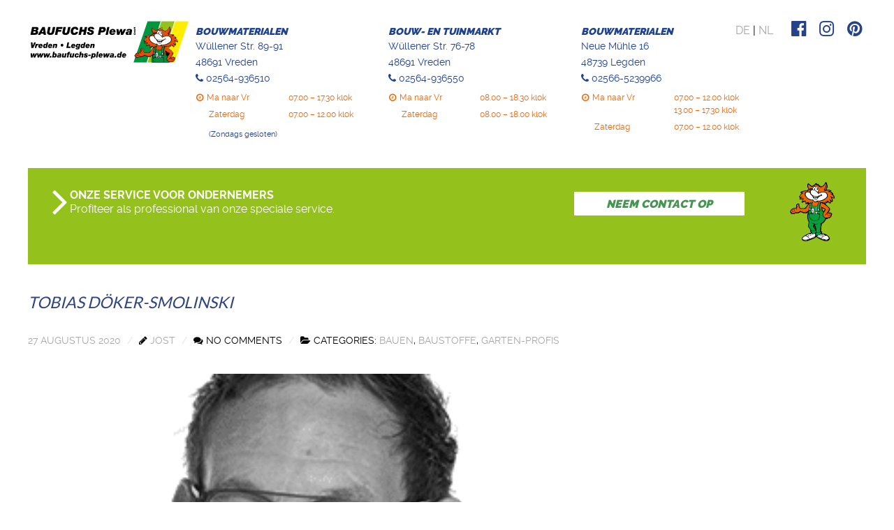

--- FILE ---
content_type: text/html; charset=UTF-8
request_url: https://baumarkt-vreden.de/nl/tobias-doeker-smolinski/
body_size: 78686
content:
<!DOCTYPE html>
<html lang="nl-NL" dir="ltr">
<head>
<meta name="viewport" content="width=device-width, initial-scale=1.0">
<meta http-equiv="X-UA-Compatible" content="IE=edge" />
<link rel="icon" type="image/x-icon" href="https://baumarkt-vreden.de/wp-content/themes/g5_helium/custom/images/baufuchs.png" />
<link rel="apple-touch-icon" sizes="180x180" href="https://baumarkt-vreden.de/wp-content/themes/g5_helium/custom/images/baufuchs.png">
<link rel="icon" sizes="192x192" href="https://baumarkt-vreden.de/wp-content/themes/g5_helium/custom/images/baufuchs.png">
<meta http-equiv="Content-Type" content="text/html; charset=UTF-8" />
<link rel="profile" href="http://gmpg.org/xfn/11" />
<link rel="pingback" href="https://baumarkt-vreden.de/xmlrpc.php" />
<!-- Search Engine Optimization door Rank Math - https://rankmath.com/ -->
<title>Tobias Döker-Smolinski &bull; BAUFUCHS Plewa - Baumarkt Vreden</title>
<meta name="description" content="Unser Service: Wir beraten, liefern und montieren! UNSER SERVICE FÜRGEWERBETREIBENDE - Profitieren Sie von unserer langjährigen Erfahrung und unserem Know-how."/>
<meta name="robots" content="follow, index, max-snippet:-1, max-video-preview:-1, max-image-preview:large"/>
<link rel="canonical" href="https://baumarkt-vreden.de/nl/tobias-doeker-smolinski/" />
<meta property="og:locale" content="nl_NL" />
<meta property="og:type" content="article" />
<meta property="og:title" content="Tobias Döker-Smolinski &bull; BAUFUCHS Plewa - Baumarkt Vreden" />
<meta property="og:description" content="Unser Service: Wir beraten, liefern und montieren! UNSER SERVICE FÜRGEWERBETREIBENDE - Profitieren Sie von unserer langjährigen Erfahrung und unserem Know-how." />
<meta property="og:url" content="https://baumarkt-vreden.de/nl/tobias-doeker-smolinski/" />
<meta property="og:site_name" content="BAUFUCHS Plewa - Baumarkt Vreden" />
<meta property="article:publisher" content="https://www.facebook.com/baufuchsplewa/" />
<meta property="article:section" content="Bauen" />
<meta property="og:updated_time" content="2023-08-01T07:09:12+02:00" />
<meta property="og:image" content="https://baumarkt-vreden.de/wp-content/uploads/2020/06/tobias_doeker_smolinski.png" />
<meta property="og:image:secure_url" content="https://baumarkt-vreden.de/wp-content/uploads/2020/06/tobias_doeker_smolinski.png" />
<meta property="og:image:width" content="460" />
<meta property="og:image:height" content="480" />
<meta property="og:image:alt" content="Tobias Döker-Smolinski" />
<meta property="og:image:type" content="image/png" />
<meta name="twitter:card" content="summary_large_image" />
<meta name="twitter:title" content="Tobias Döker-Smolinski &bull; BAUFUCHS Plewa - Baumarkt Vreden" />
<meta name="twitter:description" content="Unser Service: Wir beraten, liefern und montieren! UNSER SERVICE FÜRGEWERBETREIBENDE - Profitieren Sie von unserer langjährigen Erfahrung und unserem Know-how." />
<meta name="twitter:image" content="https://baumarkt-vreden.de/wp-content/uploads/2020/06/tobias_doeker_smolinski.png" />
<meta name="twitter:label1" content="Geschreven door" />
<meta name="twitter:data1" content="Jost" />
<meta name="twitter:label2" content="Tijd om te lezen" />
<meta name="twitter:data2" content="Minder dan een minuut" />
<!-- /Rank Math WordPress SEO plugin -->
<link rel='dns-prefetch' href='//www.googletagmanager.com' />
<link rel="alternate" title="oEmbed (JSON)" type="application/json+oembed" href="https://baumarkt-vreden.de/nl/wp-json/oembed/1.0/embed?url=https%3A%2F%2Fbaumarkt-vreden.de%2Fnl%2Ftobias-doeker-smolinski%2F" />
<link rel="alternate" title="oEmbed (XML)" type="text/xml+oembed" href="https://baumarkt-vreden.de/nl/wp-json/oembed/1.0/embed?url=https%3A%2F%2Fbaumarkt-vreden.de%2Fnl%2Ftobias-doeker-smolinski%2F&#038;format=xml" />
<style id='wp-img-auto-sizes-contain-inline-css' type='text/css'>
img:is([sizes=auto i],[sizes^="auto," i]){contain-intrinsic-size:3000px 1500px}
/*# sourceURL=wp-img-auto-sizes-contain-inline-css */
</style>
<style id='wp-emoji-styles-inline-css' type='text/css'>
img.wp-smiley, img.emoji {
display: inline !important;
border: none !important;
box-shadow: none !important;
height: 1em !important;
width: 1em !important;
margin: 0 0.07em !important;
vertical-align: -0.1em !important;
background: none !important;
padding: 0 !important;
}
/*# sourceURL=wp-emoji-styles-inline-css */
</style>
<!-- <link rel='stylesheet' id='wp-block-library-css' href='https://baumarkt-vreden.de/wp-includes/css/dist/block-library/style.min.css?ver=6.9' type='text/css' media='all' /> -->
<link rel="stylesheet" type="text/css" href="//baumarkt-vreden.de/wp-content/cache/wpfc-minified/k9faod4k/5q3tl.css" media="all"/>
<style id='classic-theme-styles-inline-css' type='text/css'>
/*! This file is auto-generated */
.wp-block-button__link{color:#fff;background-color:#32373c;border-radius:9999px;box-shadow:none;text-decoration:none;padding:calc(.667em + 2px) calc(1.333em + 2px);font-size:1.125em}.wp-block-file__button{background:#32373c;color:#fff;text-decoration:none}
/*# sourceURL=/wp-includes/css/classic-themes.min.css */
</style>
<!-- <link rel='stylesheet' id='wp-components-css' href='https://baumarkt-vreden.de/wp-includes/css/dist/components/style.min.css?ver=6.9' type='text/css' media='all' /> -->
<!-- <link rel='stylesheet' id='wp-preferences-css' href='https://baumarkt-vreden.de/wp-includes/css/dist/preferences/style.min.css?ver=6.9' type='text/css' media='all' /> -->
<!-- <link rel='stylesheet' id='wp-block-editor-css' href='https://baumarkt-vreden.de/wp-includes/css/dist/block-editor/style.min.css?ver=6.9' type='text/css' media='all' /> -->
<!-- <link rel='stylesheet' id='popup-maker-block-library-style-css' href='https://baumarkt-vreden.de/wp-content/plugins/popup-maker/dist/packages/block-library-style.css?ver=dbea705cfafe089d65f1' type='text/css' media='all' /> -->
<link rel="stylesheet" type="text/css" href="//baumarkt-vreden.de/wp-content/cache/wpfc-minified/mbh6ovfb/5q3tl.css" media="all"/>
<style id='global-styles-inline-css' type='text/css'>
:root{--wp--preset--aspect-ratio--square: 1;--wp--preset--aspect-ratio--4-3: 4/3;--wp--preset--aspect-ratio--3-4: 3/4;--wp--preset--aspect-ratio--3-2: 3/2;--wp--preset--aspect-ratio--2-3: 2/3;--wp--preset--aspect-ratio--16-9: 16/9;--wp--preset--aspect-ratio--9-16: 9/16;--wp--preset--color--black: #000000;--wp--preset--color--cyan-bluish-gray: #abb8c3;--wp--preset--color--white: #ffffff;--wp--preset--color--pale-pink: #f78da7;--wp--preset--color--vivid-red: #cf2e2e;--wp--preset--color--luminous-vivid-orange: #ff6900;--wp--preset--color--luminous-vivid-amber: #fcb900;--wp--preset--color--light-green-cyan: #7bdcb5;--wp--preset--color--vivid-green-cyan: #00d084;--wp--preset--color--pale-cyan-blue: #8ed1fc;--wp--preset--color--vivid-cyan-blue: #0693e3;--wp--preset--color--vivid-purple: #9b51e0;--wp--preset--gradient--vivid-cyan-blue-to-vivid-purple: linear-gradient(135deg,rgb(6,147,227) 0%,rgb(155,81,224) 100%);--wp--preset--gradient--light-green-cyan-to-vivid-green-cyan: linear-gradient(135deg,rgb(122,220,180) 0%,rgb(0,208,130) 100%);--wp--preset--gradient--luminous-vivid-amber-to-luminous-vivid-orange: linear-gradient(135deg,rgb(252,185,0) 0%,rgb(255,105,0) 100%);--wp--preset--gradient--luminous-vivid-orange-to-vivid-red: linear-gradient(135deg,rgb(255,105,0) 0%,rgb(207,46,46) 100%);--wp--preset--gradient--very-light-gray-to-cyan-bluish-gray: linear-gradient(135deg,rgb(238,238,238) 0%,rgb(169,184,195) 100%);--wp--preset--gradient--cool-to-warm-spectrum: linear-gradient(135deg,rgb(74,234,220) 0%,rgb(151,120,209) 20%,rgb(207,42,186) 40%,rgb(238,44,130) 60%,rgb(251,105,98) 80%,rgb(254,248,76) 100%);--wp--preset--gradient--blush-light-purple: linear-gradient(135deg,rgb(255,206,236) 0%,rgb(152,150,240) 100%);--wp--preset--gradient--blush-bordeaux: linear-gradient(135deg,rgb(254,205,165) 0%,rgb(254,45,45) 50%,rgb(107,0,62) 100%);--wp--preset--gradient--luminous-dusk: linear-gradient(135deg,rgb(255,203,112) 0%,rgb(199,81,192) 50%,rgb(65,88,208) 100%);--wp--preset--gradient--pale-ocean: linear-gradient(135deg,rgb(255,245,203) 0%,rgb(182,227,212) 50%,rgb(51,167,181) 100%);--wp--preset--gradient--electric-grass: linear-gradient(135deg,rgb(202,248,128) 0%,rgb(113,206,126) 100%);--wp--preset--gradient--midnight: linear-gradient(135deg,rgb(2,3,129) 0%,rgb(40,116,252) 100%);--wp--preset--font-size--small: 13px;--wp--preset--font-size--medium: 20px;--wp--preset--font-size--large: 36px;--wp--preset--font-size--x-large: 42px;--wp--preset--spacing--20: 0.44rem;--wp--preset--spacing--30: 0.67rem;--wp--preset--spacing--40: 1rem;--wp--preset--spacing--50: 1.5rem;--wp--preset--spacing--60: 2.25rem;--wp--preset--spacing--70: 3.38rem;--wp--preset--spacing--80: 5.06rem;--wp--preset--shadow--natural: 6px 6px 9px rgba(0, 0, 0, 0.2);--wp--preset--shadow--deep: 12px 12px 50px rgba(0, 0, 0, 0.4);--wp--preset--shadow--sharp: 6px 6px 0px rgba(0, 0, 0, 0.2);--wp--preset--shadow--outlined: 6px 6px 0px -3px rgb(255, 255, 255), 6px 6px rgb(0, 0, 0);--wp--preset--shadow--crisp: 6px 6px 0px rgb(0, 0, 0);}:where(.is-layout-flex){gap: 0.5em;}:where(.is-layout-grid){gap: 0.5em;}body .is-layout-flex{display: flex;}.is-layout-flex{flex-wrap: wrap;align-items: center;}.is-layout-flex > :is(*, div){margin: 0;}body .is-layout-grid{display: grid;}.is-layout-grid > :is(*, div){margin: 0;}:where(.wp-block-columns.is-layout-flex){gap: 2em;}:where(.wp-block-columns.is-layout-grid){gap: 2em;}:where(.wp-block-post-template.is-layout-flex){gap: 1.25em;}:where(.wp-block-post-template.is-layout-grid){gap: 1.25em;}.has-black-color{color: var(--wp--preset--color--black) !important;}.has-cyan-bluish-gray-color{color: var(--wp--preset--color--cyan-bluish-gray) !important;}.has-white-color{color: var(--wp--preset--color--white) !important;}.has-pale-pink-color{color: var(--wp--preset--color--pale-pink) !important;}.has-vivid-red-color{color: var(--wp--preset--color--vivid-red) !important;}.has-luminous-vivid-orange-color{color: var(--wp--preset--color--luminous-vivid-orange) !important;}.has-luminous-vivid-amber-color{color: var(--wp--preset--color--luminous-vivid-amber) !important;}.has-light-green-cyan-color{color: var(--wp--preset--color--light-green-cyan) !important;}.has-vivid-green-cyan-color{color: var(--wp--preset--color--vivid-green-cyan) !important;}.has-pale-cyan-blue-color{color: var(--wp--preset--color--pale-cyan-blue) !important;}.has-vivid-cyan-blue-color{color: var(--wp--preset--color--vivid-cyan-blue) !important;}.has-vivid-purple-color{color: var(--wp--preset--color--vivid-purple) !important;}.has-black-background-color{background-color: var(--wp--preset--color--black) !important;}.has-cyan-bluish-gray-background-color{background-color: var(--wp--preset--color--cyan-bluish-gray) !important;}.has-white-background-color{background-color: var(--wp--preset--color--white) !important;}.has-pale-pink-background-color{background-color: var(--wp--preset--color--pale-pink) !important;}.has-vivid-red-background-color{background-color: var(--wp--preset--color--vivid-red) !important;}.has-luminous-vivid-orange-background-color{background-color: var(--wp--preset--color--luminous-vivid-orange) !important;}.has-luminous-vivid-amber-background-color{background-color: var(--wp--preset--color--luminous-vivid-amber) !important;}.has-light-green-cyan-background-color{background-color: var(--wp--preset--color--light-green-cyan) !important;}.has-vivid-green-cyan-background-color{background-color: var(--wp--preset--color--vivid-green-cyan) !important;}.has-pale-cyan-blue-background-color{background-color: var(--wp--preset--color--pale-cyan-blue) !important;}.has-vivid-cyan-blue-background-color{background-color: var(--wp--preset--color--vivid-cyan-blue) !important;}.has-vivid-purple-background-color{background-color: var(--wp--preset--color--vivid-purple) !important;}.has-black-border-color{border-color: var(--wp--preset--color--black) !important;}.has-cyan-bluish-gray-border-color{border-color: var(--wp--preset--color--cyan-bluish-gray) !important;}.has-white-border-color{border-color: var(--wp--preset--color--white) !important;}.has-pale-pink-border-color{border-color: var(--wp--preset--color--pale-pink) !important;}.has-vivid-red-border-color{border-color: var(--wp--preset--color--vivid-red) !important;}.has-luminous-vivid-orange-border-color{border-color: var(--wp--preset--color--luminous-vivid-orange) !important;}.has-luminous-vivid-amber-border-color{border-color: var(--wp--preset--color--luminous-vivid-amber) !important;}.has-light-green-cyan-border-color{border-color: var(--wp--preset--color--light-green-cyan) !important;}.has-vivid-green-cyan-border-color{border-color: var(--wp--preset--color--vivid-green-cyan) !important;}.has-pale-cyan-blue-border-color{border-color: var(--wp--preset--color--pale-cyan-blue) !important;}.has-vivid-cyan-blue-border-color{border-color: var(--wp--preset--color--vivid-cyan-blue) !important;}.has-vivid-purple-border-color{border-color: var(--wp--preset--color--vivid-purple) !important;}.has-vivid-cyan-blue-to-vivid-purple-gradient-background{background: var(--wp--preset--gradient--vivid-cyan-blue-to-vivid-purple) !important;}.has-light-green-cyan-to-vivid-green-cyan-gradient-background{background: var(--wp--preset--gradient--light-green-cyan-to-vivid-green-cyan) !important;}.has-luminous-vivid-amber-to-luminous-vivid-orange-gradient-background{background: var(--wp--preset--gradient--luminous-vivid-amber-to-luminous-vivid-orange) !important;}.has-luminous-vivid-orange-to-vivid-red-gradient-background{background: var(--wp--preset--gradient--luminous-vivid-orange-to-vivid-red) !important;}.has-very-light-gray-to-cyan-bluish-gray-gradient-background{background: var(--wp--preset--gradient--very-light-gray-to-cyan-bluish-gray) !important;}.has-cool-to-warm-spectrum-gradient-background{background: var(--wp--preset--gradient--cool-to-warm-spectrum) !important;}.has-blush-light-purple-gradient-background{background: var(--wp--preset--gradient--blush-light-purple) !important;}.has-blush-bordeaux-gradient-background{background: var(--wp--preset--gradient--blush-bordeaux) !important;}.has-luminous-dusk-gradient-background{background: var(--wp--preset--gradient--luminous-dusk) !important;}.has-pale-ocean-gradient-background{background: var(--wp--preset--gradient--pale-ocean) !important;}.has-electric-grass-gradient-background{background: var(--wp--preset--gradient--electric-grass) !important;}.has-midnight-gradient-background{background: var(--wp--preset--gradient--midnight) !important;}.has-small-font-size{font-size: var(--wp--preset--font-size--small) !important;}.has-medium-font-size{font-size: var(--wp--preset--font-size--medium) !important;}.has-large-font-size{font-size: var(--wp--preset--font-size--large) !important;}.has-x-large-font-size{font-size: var(--wp--preset--font-size--x-large) !important;}
:where(.wp-block-post-template.is-layout-flex){gap: 1.25em;}:where(.wp-block-post-template.is-layout-grid){gap: 1.25em;}
:where(.wp-block-term-template.is-layout-flex){gap: 1.25em;}:where(.wp-block-term-template.is-layout-grid){gap: 1.25em;}
:where(.wp-block-columns.is-layout-flex){gap: 2em;}:where(.wp-block-columns.is-layout-grid){gap: 2em;}
:root :where(.wp-block-pullquote){font-size: 1.5em;line-height: 1.6;}
/*# sourceURL=global-styles-inline-css */
</style>
<!-- <link rel='stylesheet' id='pb-accordion-blocks-style-css' href='https://baumarkt-vreden.de/wp-content/plugins/accordion-blocks/build/index.css?ver=1.5.0' type='text/css' media='all' /> -->
<!-- <link rel='stylesheet' id='dashicons-css' href='https://baumarkt-vreden.de/wp-includes/css/dashicons.min.css?ver=6.9' type='text/css' media='all' /> -->
<!-- <link rel='stylesheet' id='admin-bar-css' href='https://baumarkt-vreden.de/wp-includes/css/admin-bar.min.css?ver=6.9' type='text/css' media='all' /> -->
<link rel="stylesheet" type="text/css" href="//baumarkt-vreden.de/wp-content/cache/wpfc-minified/fquwbew1/5q3tl.css" media="all"/>
<style id='admin-bar-inline-css' type='text/css'>
/* Hide CanvasJS credits for P404 charts specifically */
#p404RedirectChart .canvasjs-chart-credit {
display: none !important;
}
#p404RedirectChart canvas {
border-radius: 6px;
}
.p404-redirect-adminbar-weekly-title {
font-weight: bold;
font-size: 14px;
color: #fff;
margin-bottom: 6px;
}
#wpadminbar #wp-admin-bar-p404_free_top_button .ab-icon:before {
content: "\f103";
color: #dc3545;
top: 3px;
}
#wp-admin-bar-p404_free_top_button .ab-item {
min-width: 80px !important;
padding: 0px !important;
}
/* Ensure proper positioning and z-index for P404 dropdown */
.p404-redirect-adminbar-dropdown-wrap { 
min-width: 0; 
padding: 0;
position: static !important;
}
#wpadminbar #wp-admin-bar-p404_free_top_button_dropdown {
position: static !important;
}
#wpadminbar #wp-admin-bar-p404_free_top_button_dropdown .ab-item {
padding: 0 !important;
margin: 0 !important;
}
.p404-redirect-dropdown-container {
min-width: 340px;
padding: 18px 18px 12px 18px;
background: #23282d !important;
color: #fff;
border-radius: 12px;
box-shadow: 0 8px 32px rgba(0,0,0,0.25);
margin-top: 10px;
position: relative !important;
z-index: 999999 !important;
display: block !important;
border: 1px solid #444;
}
/* Ensure P404 dropdown appears on hover */
#wpadminbar #wp-admin-bar-p404_free_top_button .p404-redirect-dropdown-container { 
display: none !important;
}
#wpadminbar #wp-admin-bar-p404_free_top_button:hover .p404-redirect-dropdown-container { 
display: block !important;
}
#wpadminbar #wp-admin-bar-p404_free_top_button:hover #wp-admin-bar-p404_free_top_button_dropdown .p404-redirect-dropdown-container {
display: block !important;
}
.p404-redirect-card {
background: #2c3338;
border-radius: 8px;
padding: 18px 18px 12px 18px;
box-shadow: 0 2px 8px rgba(0,0,0,0.07);
display: flex;
flex-direction: column;
align-items: flex-start;
border: 1px solid #444;
}
.p404-redirect-btn {
display: inline-block;
background: #dc3545;
color: #fff !important;
font-weight: bold;
padding: 5px 22px;
border-radius: 8px;
text-decoration: none;
font-size: 17px;
transition: background 0.2s, box-shadow 0.2s;
margin-top: 8px;
box-shadow: 0 2px 8px rgba(220,53,69,0.15);
text-align: center;
line-height: 1.6;
}
.p404-redirect-btn:hover {
background: #c82333;
color: #fff !important;
box-shadow: 0 4px 16px rgba(220,53,69,0.25);
}
/* Prevent conflicts with other admin bar dropdowns */
#wpadminbar .ab-top-menu > li:hover > .ab-item,
#wpadminbar .ab-top-menu > li.hover > .ab-item {
z-index: auto;
}
#wpadminbar #wp-admin-bar-p404_free_top_button:hover > .ab-item {
z-index: 999998 !important;
}
/*# sourceURL=admin-bar-inline-css */
</style>
<!-- <link rel='stylesheet' id='wk-styles-css' href='https://baumarkt-vreden.de/wp-content/plugins/widgetkit/cache/wk-styles-96c2e706.css?ver=6.9' type='text/css' media='all' /> -->
<!-- <link rel='stylesheet' id='wpm-main-css' href='//baumarkt-vreden.de/wp-content/plugins/wp-multilang/assets/styles/main.min.css?ver=2.4.24' type='text/css' media='all' /> -->
<!-- <link rel='stylesheet' id='megamenu-css' href='https://baumarkt-vreden.de/wp-content/uploads/maxmegamenu/style.css?ver=de20e2' type='text/css' media='all' /> -->
<!-- <link rel='stylesheet' id='grw-public-main-css-css' href='https://baumarkt-vreden.de/wp-content/plugins/widget-google-reviews/assets/css/public-main.css?ver=6.9.1' type='text/css' media='all' /> -->
<!-- <link rel='stylesheet' id='borlabs-cookie-css' href='https://baumarkt-vreden.de/wp-content/cache/borlabs-cookie/borlabs-cookie_1_de.css?ver=2.3.6-15' type='text/css' media='all' /> -->
<!-- <link rel='stylesheet' id='popup-maker-site-css' href='//baumarkt-vreden.de/wp-content/uploads/pum/pum-site-styles.css?generated=1755174935&#038;ver=1.21.5' type='text/css' media='all' /> -->
<!-- <link rel='stylesheet' id='nucleus-css' href='https://baumarkt-vreden.de/wp-content/plugins/gantry5/engines/nucleus/css-compiled/nucleus.css?ver=6.9' type='text/css' media='all' /> -->
<!-- <link rel='stylesheet' id='helium-css' href='https://baumarkt-vreden.de/wp-content/themes/g5_helium/custom/css-compiled/helium.css?ver=6.9' type='text/css' media='all' /> -->
<!-- <link rel='stylesheet' id='wordpress-css' href='https://baumarkt-vreden.de/wp-content/plugins/gantry5/engines/nucleus/css-compiled/wordpress.css?ver=6.9' type='text/css' media='all' /> -->
<!-- <link rel='stylesheet' id='style-css' href='https://baumarkt-vreden.de/wp-content/themes/g5_helium/style.css?ver=6.9' type='text/css' media='all' /> -->
<!-- <link rel='stylesheet' id='font-awesome.min-css' href='https://baumarkt-vreden.de/wp-content/plugins/gantry5/assets/css/font-awesome.min.css?ver=6.9' type='text/css' media='all' /> -->
<!-- <link rel='stylesheet' id='helium-wordpress-css' href='https://baumarkt-vreden.de/wp-content/themes/g5_helium/custom/css-compiled/helium-wordpress.css?ver=6.9' type='text/css' media='all' /> -->
<!-- <link rel='stylesheet' id='custom-css' href='https://baumarkt-vreden.de/wp-content/themes/g5_helium/custom/css-compiled/custom.css?ver=6.9' type='text/css' media='all' /> -->
<link rel="stylesheet" type="text/css" href="//baumarkt-vreden.de/wp-content/cache/wpfc-minified/12teubnm/5q3tl.css" media="all"/>
<script>GOOGLE_MAPS_API_KEY = "AIzaSyA5TAQ8bigtpVaY-MtPKH9hARms-i_ngXA";</script>
<script src='//baumarkt-vreden.de/wp-content/cache/wpfc-minified/30gn2kl/5q3tl.js' type="text/javascript"></script>
<!-- <script type="text/javascript" src="https://baumarkt-vreden.de/wp-includes/js/jquery/jquery.min.js?ver=3.7.1" id="jquery-core-js"></script> -->
<!-- <script type="text/javascript" defer='defer' src="https://baumarkt-vreden.de/wp-includes/js/jquery/jquery-migrate.min.js?ver=3.4.1" id="jquery-migrate-js"></script> -->
<!-- <script type="text/javascript" defer='defer' src="https://baumarkt-vreden.de/wp-content/plugins/widgetkit/cache/uikit2-1a277db3.js?ver=6.9" id="uikit2-js"></script> -->
<!-- <script type="text/javascript" defer='defer' src="https://baumarkt-vreden.de/wp-content/plugins/widgetkit/cache/wk-scripts-7263044f.js?ver=6.9" id="wk-scripts-js"></script> -->
<!-- <script type="text/javascript" defer="defer" defer='defer' src="https://baumarkt-vreden.de/wp-content/plugins/widget-google-reviews/assets/js/public-main.js?ver=6.9.1" id="grw-public-main-js-js"></script> -->
<script type="text/javascript" async="async" defer='defer' src="https://www.googletagmanager.com/gtag/js?id=UA-177832719-1" id="js-js"></script>
<link rel="https://api.w.org/" href="https://baumarkt-vreden.de/nl/wp-json/" /><link rel="alternate" title="JSON" type="application/json" href="https://baumarkt-vreden.de/nl/wp-json/wp/v2/posts/295" /><link rel="EditURI" type="application/rsd+xml" title="RSD" href="https://baumarkt-vreden.de/xmlrpc.php?rsd" />
<meta name="generator" content="WordPress 6.9" />
<link rel='shortlink' href='https://baumarkt-vreden.de/nl/?p=295' />
<link rel="alternate" hreflang="x-default" href="https://baumarkt-vreden.de/tobias-doeker-smolinski/"/>
<link rel="alternate" hreflang="de-de" href="https://baumarkt-vreden.de/tobias-doeker-smolinski/"/>
<link rel="alternate" hreflang="nl-nl" href="https://baumarkt-vreden.de/nl/tobias-doeker-smolinski/"/>
<meta name="generator" content="Elementor 3.34.1; features: e_font_icon_svg, additional_custom_breakpoints; settings: css_print_method-external, google_font-enabled, font_display-swap">
<style>
.e-con.e-parent:nth-of-type(n+4):not(.e-lazyloaded):not(.e-no-lazyload),
.e-con.e-parent:nth-of-type(n+4):not(.e-lazyloaded):not(.e-no-lazyload) * {
background-image: none !important;
}
@media screen and (max-height: 1024px) {
.e-con.e-parent:nth-of-type(n+3):not(.e-lazyloaded):not(.e-no-lazyload),
.e-con.e-parent:nth-of-type(n+3):not(.e-lazyloaded):not(.e-no-lazyload) * {
background-image: none !important;
}
}
@media screen and (max-height: 640px) {
.e-con.e-parent:nth-of-type(n+2):not(.e-lazyloaded):not(.e-no-lazyload),
.e-con.e-parent:nth-of-type(n+2):not(.e-lazyloaded):not(.e-no-lazyload) * {
background-image: none !important;
}
}
</style>
<style type="text/css">.uk-dotnav > * > * {
display: block;
box-sizing: content-box;
width: 12px;
height: 12px;
border-radius: 0;
background: rgba(50,50,50,.1);
text-indent: 100%;
overflow: hidden;
white-space: nowrap;
-webkit-transition: all .2s ease-in-out;
transition: all .2s ease-in-out;
}
#logo-8551-particle text {
font-family: "Montserrat" !important;
font-style: italic;
font-weight: 900;
}
.g-logo.g-logo-helium img, .g-logo.g-logo-helium svg {
max-height: 120px;
}
#logo-8551-particle text, #logo-8551-particle text * {
font-family: "Montserrat" !important;
font-style: italic;
font-weight: 900;
}
#logo-8551-particle text tspan {
font-size: 190px;
}
.g-flushed > .g-container {
padding: 0 0 !important;
width: 1825px;
margin: 0 auto !important;
}
#g-navigation {
padding-top: 30px !important;
}
.top-oez strong {
color: #1e428f;
font-weight: 900;
font-style: italic;
}
.top-oez table {
margin-top: 30px;
}
.top-oez p {
margin-bottom: -18px;
color: #1e428f;
}
.top-oez table {
margin-top: 30px;
color: #ec6504;
}
.top-oez table td {
padding-left: 19px;
}
.top-oez table td i {
margin-left: -18px;
margin-right: 5px;
}
.top-oez table, .top-oez table td, .top-oez table tr {
border: 0;
line-height: 140%;
}
.top-oez p span {
position: absolute;
margin-top: -20px;
font-size: 12px;
margin-left: 18px;
color: #dd702c;
}
#particle_widget-2 {
width: 30px;
font-size: 34px;
line-height: 10px !important;
height: 100px;
margin-top: -12px;
}
#particle_widget-2 a {
color: #25438a;
}
#custom_html-2 {
width: 70px;
margin-top: -87px;
margin-left: 50px;
}
.g-block.size-100.top-stoerer {
background-color: #9fbf49;
color: #fff;
padding: 0;
}
#text-5 {
width: 1200px;
margin: 0 auto;
}
#text-5 > div > p {
width: 70%;
float: left;
margin: 0;
line-height: 130%;
}
#text-5 > div > p:last-child {
width: 20%;
float: left;
}
#text-5 {
padding: 17px 0 50px 0;
}
#text-5 {
padding: 19px 0 30px 0;
}
.stoerer-btn {
width: 20%;
float: left;
text-align: center;
margin-left: 70%;
margin-top: -40px;
background-color: #fff;
padding-top: 2px;
color: #439550;
font-weight: 800;
font-style: italic;
}
#text-5 {
padding: 19px 0 59px 0;
}
#g-header {
margin-top: 50px;
}
#text-5 {
background-image: url("/wp-content/uploads/2020/05/baufuchs.png");
background-size: 100px;
background-repeat: no-repeat;
background-position: right 2px;
}
#text-5::before {
content: "\f105";
font-family: "fontawesome";
position: absolute;
font-size: 62px;
margin-top: -44px;
margin-left: -38px;
}
#menu-1308-particle {
background-color: #25438a;
margin-top: 14px;
}
.g-main-nav {
width: 1200px;
margin: 0 auto;
}
.g-toplevel > li {
width: 15%;
}
.g-toplevel > li span {
color: #fff;
}
.g-main-nav {
width: 1200px;
margin: 0 auto;
padding: 3px 0;
}
.top-oez table, .top-oez table td, .top-oez table tr {
border: 0;
line-height: 140%;
font-size: 12px;
}
.top-oez table, .top-oez table td, .top-oez table tr {
border: 0;
line-height: 150%;
font-size: 12px;
}
.top-oez table, .top-oez table td, .top-oez table tr {
border: 0;
line-height: 150%;
font-size: 12px;
padding-bottom: 0;
padding-top: 6px;
}
.g-sublevel {
background-color: #2b4485;
}
.g-flushed > .g-container {
padding: 0 50px !important;
width: 1906px;
margin: 0 auto !important;
}
.g-menu-item.g-menu-item-47 .g-dropdown {
margin-left: -314px;
width: 1826px;
}
.g-menu-item-30 .g-dropdown {
margin-left: -1224px !important;
padding-left: 1224px;
width: 1906px !important;
}
.g-menu-item.g-menu-item-47 .g-dropdown {
margin-left: -303px;
width: 1806px;
background-color: #2f4581;
padding-left: 287px;
}
.g-menu-item-30 .g-dropdown {
margin-left: -1224px !important;
padding-left: 1224px;
width: 1806px !important;
background-color: #2b4485;
}
#g-intro .g-container {
overflow-x: hidden;
}
.g-main-nav .g-standard .g-dropdown.g-active, .g-main-nav .g-fullwidth .g-dropdown.g-active {
opacity: 1;
visibility: visible;
overflow: visible;
z-index: 999999999 !important;
position: relative;
}
.subsubmenu a {
width: 100%;
float: left;
color: #fff;
font-weight: 400;
}
.g-menu-item.g-menu-item-47 .g-dropdown {
margin-left: -296px;
width: 1791px;
background-color: #2f4581;
padding-left: 287px;
border-radius: 0;
padding-bottom: 20px;
}
#menu-1308-particle {
width: 1810px;
}
#g-intro .g-container {
overflow-x: hidden;
height: 330px;
margin-bottom: -330px !important;
}
#tease-52 .entry-header {
display: none;
}
#g-intro .g-container {
overflow-x: hidden;
height: 330px;
margin-bottom: -259px !important;
}
#menu-1308-particle {
width: 1806px;
}
.top-oez {
margin-top: -12px;
}
.top-oez p {
margin-bottom: -18px;
color: #1e428f;
font-size: 14px;
line-height: 170%;
}
.top-oez table {
margin-top: 19px;
color: #ec6504;
}
.uk-overlay-background {
background: rgba(255, 255, 255, 0.78);
color: #444;
}
.header.header-home h3 {
width: 50%;
float: left;
font-weight: 900;
font-style: italic;
color: #2b4485;
}
.header.header-home .uk-overlay-panel {
padding: 30px 304px;
}
.header.header-home h3 {
width: 50%;
float: left;
font-weight: 900;
font-style: italic;
color: #2b4485;
padding-right: 210px;
line-height: 120%;
font-size: 31px;
}
.header.header-home .uk-margin {
color: #2b4485;
padding-right: 100px !important;
font-weight: 400;
font-style: italic;
font-weight: 500;
}
.header-home .uk-dotnav.uk-dotnav-contrast.uk-flex-center {
margin-bottom: -2px !important;
}
.uk-dotnav-contrast > * > :active, .uk-dotnav-contrast > .uk-active > * {
background: #ec6806;
border-radius: 0 !important;
width: 10px !important;
height: 10px !important;
}
.header.header-home .uk-overlay-panel {
padding: 16px 304px 30px 304px;
}
.fixed-size {
width: 1200px;
margin: 0 auto;
clear: both;
}
h2, h1 {
color: #2f4581;
line-height: 140%;
font-style: italic;
text-transform: uppercase;
font-weight: 500;
}
h2 strong, h1 strong {
font-weight: 900;
}
.header.header-home {
margin-bottom: 50px;
}
h2, h2 {
color: #2f4581;
line-height: 120%;
font-style: italic;
text-transform: uppercase;
font-weight: 500;
font-size: 23px;
}
p.fixed-size {
line-height: 140%;
font-size: 14px;
}
.einstiegspunkte .uk-panel-title.uk-margin-bottom-remove {
margin-top: -90px;
position: relative;
background-color: #2f4581c2;
text-align: center;
font-weight: bold;
color: #fff;
font-style: italic;
padding: 23px 0;
}
.einstiegspunkte.einstiegspunkte-home.fixed-size {
margin-top: 40px;
}
h2.fixed-size, h1.fixed-size {
margin-bottom: 13px;
}
.wp-block-columns {
max-width: 1200px;
margin: 0 auto;
}
.home-team-container {
margin-top: 80px;
background-color: #e5e5e5;
}
h3 em {
font-size: 19px;
font-style: normal;
}
.wp-block-columns.has-background.home-team-grey h3 {
line-height: 120%;
}
.wp-block-columns.has-background.home-team-grey h3 {
line-height: 120%;
margin-bottom: -10px;
}
.wp-block-columns.has-background.home-team-grey li {
font-weight: bold;
list-style: disclosure-closed;
}
.wp-block-columns.has-background.home-team-grey p em {
font-size: 12px;
line-height: 120%;
font-weight: bold;
}
.wp-image-67 {
margin-top: -90px;
}
.wp-block-columns.has-background.home-team-grey .wp-block-image.size-large {
margin-bottom: 0 !important;
}
.home-content-gewerbe.fixed-size h4 {
font-weight: bold;
line-height: 120%;
margin-bottom: -10px;
padding-top: 50px;
}
.wp-block-button__link {
font-size: 12px;
padding: 4px 13px;
}
.home-content-gewerbe.fixed-size {
margin-top: 30px;
}
.home-bewertung.fixed-size h5 {
font-size: 20px;
line-height: 120%;
color: #2f4581;
font-weight: bold;
}
.wp-google-place {
display: none !important;
}
.wp-google-reviews .wp-google-review {
width: 33% !important;
float: left !important;
}
.wp-google-reviews .wp-google-review {
width: 31% !important;
float: left !important;
margin-right: 2% !important;
background-color: #e5e5e5 !important;
padding: 10px !important;
}
.wp-gr.wpac .wp-google-review .wp-google-stars {
width: 100% !important;
}
.img-bewertung {
width: 300px;
position: absolute;
margin-top: -80px;
margin-left: 864px;
}
.home-bewertung.fixed-size {
margin-top: 80px;
}
.home-content-gewerbe.fixed-size figure {
margin-left: 0;
}
.home-banner-montage-inner {
width: 600px;
margin: 0 auto;
}
.home-banner-montage {
background-image: url("/wp-content/uploads/2020/05/montage-bg.png");
background-size: cover;
}
.home-banner-montage-inner h4 {
color: #fff !important;
text-align: center;
line-height: 130%;
margin-bottom: 0px;
font-size: 22px;
}
.home-banner-montage-inner {
padding-top: 70px;
}
.home-banner-montage .wp-block-buttons {
text-align: center;
padding-top: 20px;
}
.home-banner-montage p {
color: #fff;
font-size: 14px;
text-align: center;
line-height: 120%;
padding-bottom: 31px;
}
.home-banner-montage img {
width: 180px !important;
max-width: 200%;
margin-bottom: -20px;
margin-top: -50px;
}
.home-banner-montage {
margin-top: 50px;
}
.wp-gr .wp-google-url {
line-height: 70px !important;
}
.home-team-container p {
line-height: 120%;
}
#g-testimonials {
background-color: #e5e5e5;
color: #000 !important;
}
#g-testimonials strong {
font-weight: 400;
}
.footer-1 p, .footer-2 p, .footer-3 p, .footer-4 p {
margin-bottom: 0 !important;
}
.footer-1 p, .footer-2 p, .footer-3 p, .footer-4 p {
margin-bottom: 0 !important;
margin-top: 0;
}
#g-testimonials table, #g-testimonials table * {
border: 0;
font-size: 14px;
line-height: 120%;
}
.footer-1 p, .footer-2 p, .footer-3 p, .footer-4 p {
margin-bottom: 0 !important;
margin-top: 0;
font-size: 14px;
}
.footer-1 p:last-child {
font-size: 9px;
}
.footer-1 table i, .footer-2 table i, .footer-3 table i, .footer-4 table i {
position: absolute;
margin-left: -20px;
}
#g-testimonials table, #g-testimonials table * {
border: 0;
font-size: 12px;
line-height: 120%;
}
.footer-4, .footer-5, .footer-6, .footer-7, .footer-8 {
border-top: 2px solid #000;
}
.footer-4 h6, .footer-5 h6, .footer-6 h6, .footer-7 h6, .footer-8 h6 {
color: #000;
text-transform: uppercase;
margin-bottom: -30px;
margin-top: -30px;
}
.footer-4 a, .footer-5 a, .footer-6 a, .footer-7 a {
font-size: 12px;
color: #000 !important;
}
.footer-4 p, .footer-5 p, .footer-6 p, .footer-7 p {
line-height: 140%;
}
.footer-4 h6 {
margin-top: -13px;
margin-bottom: -7px;
}
.g-toplevel > li span {
color: #fff;
font-style: italic;
text-transform: uppercase;
}
.header.header-home .uk-margin, .header.header-home .uk-margin p {
font-size: 20px;
line-height: 120%;
padding-left: 56% !important;
}
.g-main-nav .g-standard > .g-dropdown, .g-main-nav .g-fullwidth > .g-dropdown {
margin-top: 1px;
}
.g-menu-item.g-menu-item-47 .g-dropdown {
margin-left: -303px;
width: 1806px;
background-color: #2f4581;
padding-left: 287px;
border-radius: 0;
padding-bottom: 20px;
}
.wp-block-button__link {
font-size: 12px;
padding: 4px 13px;
font-weight: bold;
font-style: italic;
}
.g-main-nav .g-sublevel > li .g-menu-item-container {
padding: 0;
margin-top: 0px;
}
.menu-spacer {
height: 97px;
}
.g-menu-item.g-menu-item-type-particle.g-menu-item-sortiment---particle-p61Oi .menu-spacer {
height: 129px;
}
#g-testimonials {
margin-top: 60px;
}
.arrow-after-menu-item::after {
content: "\f105";
font-family: fontawesome;
margin-left: 10px;
}</style>
<style type="text/css">.stoerer-garten-header {
position: absolute;
margin-top: -120px;
margin-left: 1450px !important;
}
.wp-block-image.size-full.subpage-header {
margin-bottom: 14px;
}
.breadcrumbs {
margin-bottom: 30px;
}
.breadcrumbs span {
font-size: 12px;
}
.breadcrumbs span {
font-size: 12px;
margin-right: 2px;
margin-left: 2px;
}
.breadcrumbs {
line-height: 120%;
}
.breadcrumbs span {
font-size: 12px;
margin-right: 2px;
margin-left: 2px;
vertical-align: 1px;
}
.post.post-page.current-item {
color: #2b4485;
font-weight: bold;
}
.content-container h2 {
font-weight: bold;
}
.content-container h2 em {
font-weight: 400;
}
.content-container h2 em {
font-weight: 400;
font-style: normal;
}
.post-type-page .entry-header {
display: none;
}
.subpage-header {
margin: 0;
margin-top: 0px;
margin-top: -15px;
}
.widgettitle {
display: none;
}
.mainpage-uebersicht figure {
margin: 0;
margin-bottom: 30px;
}
.mainpage-uebersicht .wp-block-columns > .wp-block-column:last-child ul {
height: 187px;
}
.mainpage-uebersicht .wp-block-columns > .wp-block-column:last-child p {
color: #2b4485;
margin-bottom: -17px;
}
.content-container > .wp-block-columns > .wp-block-column:first-child {
background-color: #ececec;
}
.page-ap h4 {
font-size: 15px;
text-transform: uppercase;
font-weight: bold;
margin-top: -20px;
position: relative;
line-height: 120%;
}
.page-ap .uk-cover-background.uk-position-cover {
margin: 50px;
margin-bottom: 50px;
border-bottom: 2px solid #000;
margin-bottom: -60px;
background-size: contain;
}
.page-ap .uk-cover-background.uk-position-cover {
margin: 50px;
margin-top: 50px;
margin-bottom: 50px;
border-bottom: 2px solid #000;
margin-bottom: -60px;
background-size: contain;
margin-top: -130px;
}
.page-ap .uk-grid.uk-grid-collapse > div:last-child {
border-top: 2px solid #000;
width: 80%;
margin: 0 auto;
margin-top: -89px;
}
.page-ap h4 {
font-size: 15px;
text-transform: uppercase;
font-weight: bold;
margin-top: -20px;
position: relative;
line-height: 120%;
margin-bottom: -20px;
}
.page-ap p em {
color: #2b4485;
font-style: normal;
font-weight: 600;
}
.page-ap h3 {
font-weight: bold;
color: #dc6e2d;
font-style: italic !important;
margin-top: -20px;
margin-bottom: -20px;
}
.page-ap h3 em {
font-style: italic;
}
.page-ap h5 {
font-size: 15px;
margin-top: 8px;
}
.page-ap p a {
font-weight: bold;
}
.page-ap .uk-margin-top > P:last-child {
margin-top: -20px;
}
.page-ap {
border-bottom: 12px solid #fff;
}
.page-ap .uk-slidenav {
display: block !important;
color: #000;
}
.sidebar-standorte {
padding: 30px 60px;
}
.sidebar-standorte h6 {
margin-bottom: -26px;
}
.sidebar-standorte li {
font-size: 12px;
}
.sidebar-standorte {
border-bottom: 12px solid #fff;
}
.page-ap .uk-cover-background.uk-position-cover {
margin: 50px;
margin-top: 50px;
margin-bottom: 50px;
margin-top: 50px;
margin-bottom: 50px;
border-bottom: 2px solid #000;
margin-bottom: -60px;
background-size: contain;
margin-top: 20px;
height: 180px;
}
.page-ap .uk-grid.uk-grid-collapse > div:last-child {
border-top: 2px solid #000;
width: 80%;
margin: 0 auto;
margin-top: 0px;
margin-top: -212px;
}
.page-ap .uk-slidenav {
margin-top: -120px;
}
.sidebar-standorte {
padding: 10px 60px 0px 60px;
}
.vorher-nachher .uk-slidenav {
color: #000;
font-size: 26px;
}
.vorher-nachher .uk-position-bottom-right {
margin-bottom: -49px;
}
.vorher-nachher {
background-color: #fff;
height: 450px;
}
.mainpage-uebersicht .wp-block-columns > .wp-block-column:last-child ul {
height: 207px;
}
.c-accordion__title {
background-color: #1b428f;
color: #fff;
font-weight: 500 !important;
padding: 4px 14px;
}
.c-accordion__title::after {
color: #fff !important;
padding: 10px;
font-weight: bold;
}
.c-accordion__item .page-ap {
background-color: #ececec;
}
.c-accordion__item h4 {
color: #23438a;
font-weight: bold;
font-style: italic;
margin-bottom: -20px;
}
.c-accordion__item .wp-block-column > p {
line-height: 120%;
}
.is-open .c-accordion__title {
background-color: #94b80f;
}
.c-accordion__title {
background-color: #1b428f;
color: #fff;
font-weight: 500 !important;
padding: 4px 14px;
}
.c-accordion__title::after {
color: #fff !important;
padding: 10px;
font-weight: bold;
}
.c-accordion__item .page-ap {
background-color: #ececec;
}
.c-accordion__item h4 {
color: #23438a;
font-weight: bold;
font-style: italic;
margin-bottom: -20px;
}
.c-accordion__item .wp-block-column > p {
line-height: 120%;
}
.is-open .c-accordion__title {
background-color: #94b80f;
}
.wp-block-cover.has-background-dim h3 {
font-weight: bold;
text-transform: uppercase;
margin-bottom: -10px;
}
.wp-block-cover.has-background-dim p {
text-transform: uppercase;
}
.wp-block-cover.has-background-dim .wp-block-button a {
font-style: normal !important;
font-size: 15px;
}
.wp-block-media-text__content h4 {
font-weight: bold;
color: #23438a;
margin-bottom: -10px;
}
.wp-block-media-text__content p {
font-size: 14px;
}
.page-ap .uk-grid.uk-grid-collapse > div:last-child {
border-top: 0;
width: 80%;
margin: 0 auto;
margin-top: 0px;
margin-top: 0;
margin-top: -212px;
}
.ap-fuer {
margin-top: 90px !important;
font-size: 15px;
line-height: 120%;
}
.ap-standort {
margin-top: -20px;
margin-bottom: 30px;
}
.ap-standort em {
color: #25438a;
}
.ap-name {
color: #ec6707;
font-size: 22px !important;
}
.ap-name em {
font-size: 12px;
line-height: 90%;
color: #000;
}
.page-ap h4 {
line-height: 70%;
}
.wp-block-table.ap-tabelle {
margin-left: 0;
margin-top: 30px;
margin-right: 0;
}
.wp-block-table.ap-tabelle * {
border: 0;
}
.wp-block-table.ap-tabelle td {
padding: 0 10px;
font-size: 16px;
}
.page-ap .uk-slidenav {
margin-top: -80px;
}
.mainpage-uebersicht .wp-block-columns > .wp-block-column:last-child ul {
height: 217px;
}
.betontankstelle {
background-color: #666;
color: #fff;
padding: 20px;
}
.betontankstelle h3 {
color: #fff;
font-weight: bold;
font-style: italic;
width: 270px;
font-size: 23px;
line-height: 120%;
border-bottom: 1px solid #fff;
padding-bottom: 20px;
}
.betontankstelle h3 span {
font-weight: 500;
font-style: normal;
font-size: 16px;
}
.betontankstelle .uk-margin p {
margin-bottom: -20px;
line-height: 160%;
}
.betontankstelle {
padding-bottom: 40px;
}
.wp-block-table.ap-tabelle td {
padding: 0 2px;
font-size: 16px;
}
.wp-block-table.ap-tabelle td {
padding: 0 2px;
font-size: 14px;
}
.page-ap .uk-panel-body {
padding: 0;
}
.ap-fuer {
margin-top: 120px !important;
font-size: 15px;
line-height: 120%;
}
.subpage-header img {
max-width: 120%;
width: 100%;
}
.stoerer-btn {
width: 20%;
float: left;
text-align: center;
margin-left: 70%;
margin-top: -35px;
background-color: #fff;
padding-top: 2px;
color: #439550;
font-weight: 800;
font-style: italic;
}
#text-5 {
background-image: url("/wp-content/uploads/2020/05/baufuchs.png");
background-size: 73px;
background-repeat: no-repeat;
background-position: right 2px;
}
#text-5 {
padding: 19px 0 79px 0;
}
.page-id-48 #g-header {
display: none;
}
.page-id-48 #g-intro {
margin-top: 20px;
}
.referenzen-grey h3 {
color: #000;
font-weight: 800;
margin-bottom: -30px;
}
.referenzen-grey h4 strong {
font-weight: 800;
}
.referenzen-grey h4 {
margin-bottom: -10px;
}
.referenzen-grey p em {
font-size: 12px;
}
.referenzen-grey p {
line-height: 120%;
}
.referenzen-grey {
background-color: #e5e5e5;
margin-top: 80px;
margin-bottom: 80px;
padding: 40px 0 0px 0;
}
.referenzen-right-img {
margin-top: -55px;
height: 380px;
background-image: url("/wp-content/uploads/2020/07/referenzen-team.png");
background-size: contain;
background-repeat: no-repeat;
background-position: bottom;
}
.referenzen-right-img img {
margin-top: -80px;
}
.referenzen-grid {
width: 700px;
margin: 0 auto;
}
.referenzen-grid .uk-margin h2 {
margin-top: -200px;
padding-left: 13px;
color: #fff;
font-weight: 300;
}
.referenzen-grid .uk-margin h2 strong {
font-weight: 700;
}
.referenzen-grid .uk-margin h4 {
line-height: 120%;
color: #fff;
font-style: italic;
font-size: 17px;
padding-left: 15px;
margin-top: -22px;
}
.referenzen-grid .uk-margin h5 {
color: #fff;
font-size: 12px;
padding-left: 15px;
margin-top: -34px;
line-height: 120%;
font-style: italic;
}
.referenzen-grid .uk-margin ul {
list-style: none;
margin-left: 15px;
margin-top: -55px;
font-size: 14px;
color: #fff;
line-height: 120%;
}
.referenzen-grid .uk-margin ul a {
color: #fff;
}
.unternehmen-grey {
background-color: #e5e5e5;
}
.unternehmen-grey {
padding: 20px 0;
}
.unternehmen-grey p em {
color: #2f4581;
font-weight: bold;
}
.unternehmen-grey p {
line-height: 120%;
}
.content-container.service-container > .wp-block-columns > .wp-block-column:first-child {
background-color: transparent;
}
.service-container h2 {
padding-top: 20px;
}
.service-container .wp-block-image.size-large {
margin-left: 0;
margin-right: 0;
}
.service-container h2 {
padding-top: 10px;
}
.standort-container > .wp-block-columns > .wp-block-column:first-child {
background-color: transparent !important;
}
.standort-container .wp-block-image.size-large {
margin: 0;
}
.home-banner-montage {
background-image: url("/wp-content/uploads/2020/07/plewa_montage_banner-scaled.jpg");
background-size: cover;
}
.ap-fuer {
margin-top: 30px !important;
font-size: 15px;
line-height: 120%;
}
.ap-name {
color: #ec6707;
font-size: 20px !important;
}
.content-container.aps-container > .wp-block-columns > .wp-block-column:first-child {
background-color: transparent;
}
.content-container.aps-container .uk-cover-background.uk-position-cover {
height: 180px !important;
float: left;
}
.aps-container .uk-width-1-1.uk-text-center.uk-row-first {
height: 400px;
}
.aps-container .uk-slidenav {
display: none !important;
}
.aps-container .page-ap {
height: 470px;
}
.aps-container h2 {
padding-left: 39px;
}
.wp-block-columns.has-background.home-team-grey .wp-block-image.size-large {
margin-bottom: 52px !important;
}
.wp-block-columns.has-background.home-team-grey .wp-block-image.size-large {
margin-bottom: 0;
margin-top: 30px;
}
.home-team-container .wp-block-columns.has-background.home-team-grey {
padding-bottom: 0;
}
.home-team-container p {
margin-bottom: 0 !important;
}
.home-team-container .wp-block-columns.has-background.home-team-grey {
padding-bottom: 0;
height: 343px;
}
.wp-block-columns.has-background.home-team-grey .wp-block-image.size-large {
margin-bottom: 0;
margin-top: 35px;
}
.wp-block-columns.img-block .wp-block-image {
margin: 0 !important;
}
.wp-block-columns.img-block .wp-block-image figcaption {
background-color: #2f4581;
color: #fff;
text-align: center;
margin-top: 0;
padding: 5px 0;
}
#g-intro .g-container {
overflow-x: hidden;
height: 380px;
margin-bottom: -310px !important;
}
.wp-image-438 {
margin-top: -17px;
}
.footer-4 .g-content {
margin-top: 0;
padding-top: 7px;
}
#text-10 {
padding-top: 9px;
}
#text-10 h6 {
margin-bottom: -12px;
}
#text-9 h6 {
margin-bottom: -12px;
}
#g-testimonials h6 {
padding-bottom: 10px !important;
margin-top: 10px !important;
line-height: 120% !important;
}
#text-9 h6 {
margin-bottom: -12px;
padding-top: 18px;
}
#g-testimonials h6 {
padding-bottom: 20px !important;
margin-top: 10px !important;
line-height: 120% !important;
}
#text-12 {
padding-top: 1px;
margin-top: -4px;
}
#text-15 h6 {
margin-top: -4px !important;
margin-bottom: -72px;
}
tr, td, th {
vertical-align: top;
}
#post-15 .home-team-container {
margin-bottom: 50px;
}
.g-menu-item-sortiment---particle-D6kFW .menu-spacer {
margin-bottom: 30px;
}
#text-5 {
background-image: url("/wp-content/uploads/2020/05/baufuchs.png");
background-size: 87px;
background-repeat: no-repeat;
background-position: right 2px;
padding-bottom: 104px !important;
}
.g-logo.g-logo-helium img, .g-logo.g-logo-helium svg {
max-height: 90px;
}
.g-block.size-11.top-social .g-content {
display: none;
}
#menu-1308-particle .g-toplevel > li {
width: auto;
padding-right: 90px;
}
.header.header-home .uk-margin, .header.header-home .uk-margin p {
font-size: 20px;
line-height: 120%;
padding-left: 37% !important;
}
.post-20 .wp-block-column.sidebar-short {
height: 710px;
}
.no-margin-list {
margin-top: -20px;
}
.post-24 .wp-block-column.sidebar-short {
height: 590px;
}
.post-22 .wp-block-column.sidebar-short {
height: 790px;
}
.ref-grid.fixed-size .uk-margin {
margin-top: -260px;
padding: 10px;
}
.ref-grid.fixed-size .uk-margin h2 {
margin-bottom: -20px;
}
.ref-grid.fixed-size .uk-margin h4 {
color: #fff;
line-height: 120%;
margin-top: 21px;
}
.ref-grid.fixed-size .uk-margin h5 {
margin-top: -41px !important;
line-height: 120%;
}
.ref-grid.fixed-size .uk-margin ul {
list-style: none;
margin-top: -60px;
margin-left: 0;
}
.ref-grid.fixed-size .uk-margin ul a {
color: #fff;
}
.g-menu-item.g-menu-item-type-post_type.g-menu-item-30 {
width: 200px !important;
}
.g-menu-item-30 .g-dropdown {
margin-left: -1283px !important;
padding-left: 1267px;
width: 1806px !important;
background-color: #2b4485;
}
.wp-block-buttons.btn-kontakt {
margin-top: 23px;
border-radius: 0 !important;
}
.g-block.size-11.top-social .g-content {
display: block;
}
.g-block.size-11.top-social .g-content #custom_html-2 {
display: none;
}
.post-26 h4 {
font-weight: bold;
font-style: italic;
font-size: 24px;
color: #25438a;
}
.uk-tab > li.uk-active > a {
border-color: #e5e5e5 #e5e5e5 transparent;
background: #fff;
color: #25438a;
}
.ap-inner-co h3 a {
color: #ec6504 !important;
font-weight: bold;
font-style: italic;
}
.ap-inner-co h3 {
margin-bottom: -26px;
}
.ap-inner-co .ap-fuer {
display: none;
}
.ap-inner-co .ap-name {
display: none;
}
.ap-inner-co img {
max-width: 240px;
left: 0;
}
.ap-inner-co .uk-text-center.uk-panel-teaser {
text-align: left !important;
}
.ap-inner-co .ap-standort {
margin-bottom: -29px !important;
}
.g-fullwidth.g-menu-item.g-menu-item-47.g-menu-item-link-parent.g-menu-item-type-post_type.g-parent.menu-item.menu-item-47.menu-item-has-children.menu-item-object-page.menu-item-type-post_type {
width: 218px !important;
float: left;
}
.g-dropdown.g-fade.g-active {
position: absolute !important;
z-index: auto;
margin-left: 57px;
}
.g-menu-item.g-menu-item-30 .g-dropdown {
position: relative !important;
margin-left: 0;
padding-left: 0;
width: auto !important;
z-index: 99999999;
margin-right: 0 !important;
margin-left: -6px !important;
padding-bottom: 10px;
}
.post-24 .wp-block-column.\.sidebar-short {
height: 600px;
}
#text-12 {
padding-top: 1px;
margin-top: -28px;
}
.g-logo.g-logo-helium img, .g-logo.g-logo-helium svg {
max-height: 141px;
}
#text-9 p {
line-height: 157%;
margin-top: -13px !important;
}
#text-10 p {
line-height: 157%;
margin-top: -13px !important;
}
#text-9 {
margin-bottom: -21px;
}
#text-15 {
padding-top: 15px;
}
.f-r-txt {
font-size: 12px;
margin-top: 56px;
}
.f-r-txt a {
color: #000 !important;
}
#text-15 h6 {
margin-top: -21px !important;
margin-bottom: -86px;
}
.f-r-txt {
font-size: 12px;
margin-top: 70px;
margin-bottom: 28px;
}
.f-r-txt {
font-size: 12px;
margin-top: 67px;
margin-bottom: 28px;
}
#ac-78584 th {
background-color: #ececec;
}
.ap-inner-co .ap-name {
display: block;
font-size: 0 !important;
}
.ap-inner-co .ap-name em {
font-size: 12px !important;
vertical-align: 1px;
line-height: 120%;
}
.ap-inner-co .ap-standort {
margin-bottom: -12px !important;
}
.green-bg {
background-color: #9fbf49;
margin-top: 19px;
border-top: 0 !important;
}
.content-container > .wp-block-columns > .wp-block-column:first-child {
background-color: transparent;
}
.content-container > .wp-block-columns > .wp-block-column:first-child h2 {
color: #fff;
}
.content-container > .wp-block-columns > .wp-block-column:first-child h2 {
color: #fff;
padding-top: 40px;
}
.content-container > .wp-block-columns > .wp-block-column:first-child p {
color: #fff;
}
.content-container > .wp-block-columns .wp-image-880 {
width: 340px;
margin-top: -120px;
}
.g-block.size-100.top-stoerer {
background-color: #94c11c;
color: #fff;
padding: 0;
}
.green-bg {
background-color: #94c11c;
margin-top: 19px;
border-top: 0 !important;
}
#post-18 h2 {
color: #2f4581 !important;
padding-top: 0 !important;
}
#post-18 .content-container > .wp-block-columns > .wp-block-column:first-child p {
color: #000;
}
.cff-wrapper {
max-width: 1200px;
margin: 0 auto;
}
#post-17 .entry-content {
background-color: #fff;
padding-top: 50px;
}
.cff-date.cff-date-below::before {
content: "vor";
}
.cff-post-text {
padding-top: 30px !important;
}
.cff-html5-video {
max-height: 420px;
}
.sidebar-standorte h2 {
font-weight: bold;
color: #2f4581 !important;
margin-bottom: 10px;
}
#post-26 .uk-subnav.uk-flex-left li {
padding-right: 5px;
text-transform: uppercase;
border-right: 1px solid #25438a;
padding-left: 5px;
line-height: 110%;
font-weight: bold;
font-style: italic;
color: #25438a !important;
}
#post-26 .uk-subnav.uk-flex-left li a {
color: #25438a !important;
}
#post-26 .uk-subnav.uk-flex-left li.uk-active a {
color: #ec6504 !important;
}
#post-26 .uk-subnav.uk-flex-left li:last-child {
border: 0;
}
.top-under-table {
font-size: 11px !important;
padding-left: 19px !important;
margin-top: 5px;
}
#post-26 .uk-subnav li a {
background-color: #ef7804;
padding: 2px 3px;
border-radius: 0px;
color: #fff !important;
}
#post-26 .uk-subnav.uk-flex-left li a {
color: #fff !important;
}
#post-26 .uk-subnav.uk-flex-left li.uk-active a {
color: #fff !important;
background-color: #25438a !important;
}
#post-23 button {
font-size: 12px;
padding: 4px 13px;
font-weight: bold;
font-style: italic;
background: #25438a;
}
#post-23 button a {
color: white;
}
#menu-1308-particle .g-toplevel>li {
width: auto;
padding-right: 75px;
}
#particle_widget-2 {
width: auto !important;
}
#particle_widget-2 {
font-size: 25px;
}
.ref-grid.fixed-size {
padding-bottom: 200px;
}
#post-1386 {
background: white;
}
#bo-iframe {
position: relative;
top: 50px;
}
#post-17 .wp-block-button__link {
background: #25438a;
border-radius: 0;
font-size: 20px;
text-transform: uppercase;
}
#post-17 .wp-block-buttons {
margin: 0 auto;
margin-bottom: 0px;
display: flex;
justify-content: center;
margin-bottom: 50px;
}
#post-23 button {
font-size: 16px;
}
.uk-accordion-title {
background-color: #1b428f;
color: #fff;
padding: 7px 14px;
text-transform: uppercase;
font-weight: 900 !important;
font-size: 25px !important;
ine-height: 120%;
font-style: italic;
text-transform: uppercase;
font-size: 23px;
}
.uk-accordion-title::after {
content: "\f078";
float: right;
font: 14px/1 FontAwesome;
font-size: 14px;
font-size: 14px;
font-size: 14px;
font-size: 14px;
font-size: 25px;
transform: rotate(0deg);
transition: all 1s;
}
.uk-accordion-title.uk-active::after {
content: "\f078";
float: right;
font: 14px/1 FontAwesome;
font-size: 14px;
font-size: 25px;
margin-top: 0;
transform: rotate(180deg);
transition: all 1s;
}</style>
<style type="text/css">/******Menü NL Ausgeblendet****/
.language-nl #g-intro {
display: none;
}
.language-nl .g-offcanvas-toggle .fa.fa-fw.fa-bars {
display: none;
}
/**********/
#text-24 {
float: right;
}
#text-24 a {
color: black !important;
}
.language-nl .g-block.size-20.footer-8 {
width: 100%;
flex: 0 100%;
}
.language-nl .g-block.size-100.top-stoerer {
margin-bottom: 30px;
}
.wp-image-1699 {
margin-top: -90px;
}
#text-19 {
width: 1200px;
margin: 0 auto;
}
#text-19 > div > p {
width: 70%;
float: left;
margin: 0;
line-height: 130%;
}
#text-19 > div > p:last-child {
width: 20%;
float: left;
}
#text-19 {
padding: 19px 0 85px 0;
}
#text-19 {
background-image: url("/wp-content/uploads/2020/05/baufuchs.png");
background-size: 100px;
background-repeat: no-repeat;
background-position: right 2px;
}
#text-19::before {
content: "\f105";
font-family: "fontawesome";
position: absolute;
font-size: 62px;
margin-top: -44px;
margin-left: -25px;
}
.first-nl h2 {
color: #ec6806;
font-size: 30px;
font-weight: 600;
}
.first-nl h3 {
color: #ec6806;
font-size: 21px;
font-weight: 600;
font-style: italic;
margin: 0;
position: relative;
top: 15px;
}
.wp-block-columns.first-nl {
border-bottom: 1px solid #94c11c;
line-height: 150%;
}
.first-nl .wp-block-image.size-large {
margin: 0;
}
.language-nl h4 {
font-weight: bold;
line-height: 120%;
margin-bottom: -10px;
padding-top: 50px;
color: #2b4485;
font-style: italic;
font-size: 24px;
}
.pum-theme-823 .pum-container, .pum-theme-lightbox .pum-container {
padding: 18px;
border-radius: 3px;
border: 0px solid #000;
box-shadow: 0px 0px 30px 0px rgba( 2, 2, 2, 1.00 );
}
.contact-btn a {
background: #2b4485;
font-size: 20px;
padding: 4px 13px;
font-weight: bold;
font-style: italic;
float: left;
text-align: center;
margin-left: 25px;
color: white;
}
#nf-field-8 {
font-size: 24px;
padding: 0px 30px;
font-weight: bold;
font-style: italic;
background-color: #2b4485;
}
.nf-form-fields-required {
text-align: center;
}
.contakt-box {
display: flex;
justify-content: center;
}
.uagb-block-a1dca3e6 .uagb-post__inner-wrap {
background: transparent !mportant;
}
.g-block.size-11.top-social .g-content #custom_html-2 {
display: block;
}
#custom_html-2 {
width: 70px;
margin-top: -97px;
margin-left: 0;
}
#g-testimonials a {
color: black;
}
.g-block.size-18.top-oez a {
color: #1e428f;
}</style>
<style type="text/css">#custom-1441-particle {
display: none;
}
.g-offcanvas-open .fa.fa-fw.fa-bars::before {
content: "\f00d" !important;
}
@media (max-width: 1900px) {
#particle_widget-2 {
margin-top: -27px;
}
#custom_html-2 {
margin-left: -55px;
}
#custom_html-2 {
margin-top: -100px;
}
.g-flushed > .g-container {
padding: 0 0px !important;
width: 1200px;
margin: 0 auto !important;
}
#g-navigation .g-block.size-35 {
width: 20%;
flex: 0 20%;
}
.g-block.size-18.top-oez {
width: 23%;
flex: 0 23%;
}
#text-5 {
padding: 19px 30px 99px 60px;
}
#text-5 > div > p {
width: 50%;
float: left;
margin: 0;
line-height: 130%;
}
#text-5 {
background-image: url(/wp-content/uploads/2020/05/baufuchs.png);
background-size: 64px;
background-repeat: no-repeat;
background-position: 96% 9px;
}
#text-19 {
padding: 19px 30px 99px 60px;
}
#text-19 > div > p {
width: 50%;
float: left;
margin: 0;
line-height: 130%;
}
#text-19 {
background-image: url(/wp-content/uploads/2020/05/baufuchs.png);
background-size: 64px;
background-repeat: no-repeat;
background-position: 96% 9px;
}
.stoerer-btn {
width: 22%;
}
#menu-1308-particle {
width: 1200px;
padding-left: 20px;
}
.g-menu-item.g-menu-item-47 .g-dropdown {
margin-left: -303px;
width: 1484px;
background-color: #2f4581;
padding-left: 287px;
border-radius: 0;
padding-bottom: 20px;
}
.header.header-home .uk-overlay-panel {
padding: 6px 74px 10px 74px;
}
.g-menu-item.g-menu-item-47 .g-dropdown {
margin-left: 200px;
width: 1200px;
background-color: #2f4581;
padding-left: 7px;
border-radius: 0;
padding-bottom: 20px;
}
.g-dropdown.g-fade.g-active {
position: relative !important;
z-index: auto;
margin-left: -20px !important;
}
}
@media (max-width: 1500px) {
.subpage-header-overlay {
position: absolute;
top: 150px;
padding-left: 30vw;
width: 70%;
}
}
@media (max-width: 1200px) {
#particle_widget-2 {
margin-top: -8px;
}
#logo-8551-particle {
float: left;
}
#custom_html-2 {
margin-left: -70px;
}
#text-19 > div > p {
width: 53%;
}
.stoerer-btn {
width: 33%;
}
.g-flushed > .g-container {
padding: 0 0 !important;
width: 768px;
margin: 0 auto !important;
}
#g-navigation .g-block.size-35 {
width: 100%;
flex: 0 100%;
}
#logo-8551-particle {
width: 200px;
margin: 0 auto;
}
.g-block.size-11.top-social {
position: absolute;
margin-top: -20px;
margin-left: 640px;
}
.g-offcanvas-toggle {
position: relative;
margin-top: 20px;
width: 768px;
margin: 0 auto;
margin-bottom: 0px;
margin-bottom: -50px;
}
.g-offcanvas-toggle .fa.fa-fw.fa-bars {
color: #1e428f;
margin-left: -20px;
}
.g-offcanvas-toggle .fa.fa-fw.fa-bars::after {
content: "MENÜ";
font-family: "Montserrat";
font-size: 18px;
font-weight: bold;
vertical-align: 5px;
padding-left: 5px;
}
.g-block.size-18.top-oez {
width: 33%;
flex: 0 33%;
margin-top: 2px;
}
.top-oez p {
margin-bottom: -18px;
color: #1e428f;
font-size: 12px;
line-height: 170%;
}
.top-oez table, .top-oez table td, .top-oez table tr {
border: 0;
line-height: 100%;
font-size: 12px;
padding-bottom: 0;
padding-top: 6px;
}
.g-offcanvas-toggle .fa.fa-fw.fa-bars {
color: #1e428f;
margin-left: -11px;
}
#text-5 {
width: auto;
margin: 0 auto;
}
#text-5 > div > p {
width: 100%;
float: left;
margin: 0;
line-height: 130%;
}
.stoerer-btn {
float: left;
text-align: center;
margin-left: 0;
margin-top: -14px;
background-color: #fff;
padding-top: 2px;
color: #439550;
font-weight: 800;
font-style: italic;
}
#text-19 {
width: auto;
margin: 0 auto;
}
#text-19 > div > p {
width: 100%;
float: left;
margin: 0;
line-height: 130%;
}
.g-offcanvas-toggle {
margin-bottom: 0 !important;
}
#g-navigation {
padding-top: 0 !important;
margin-top: -20px !important;
}
#g-navigation {
background: #fff;
color: #000;
position: relative;
z-index: 100000;
}
#logo-8551-particle {
width: 200px;
margin: 0 auto;
position: relative;
z-index: 1000001;
}
#logo-8551-particle {
width: 200px;
margin: 0 auto;
position: relative;
z-index: 99999999999;
}
.stoerer-btn {
width: 42%;
}
#text-5 {
padding: 9px 30px 9px 60px;
padding-bottom: 9px;
}
#text-5 {
background-image: url(/wp-content/uploads/2020/05/baufuchs.png);
background-size: 69px;
background-repeat: no-repeat;
background-position: 96% 9px;
}
#text-19 {
padding: 9px 30px 9px 60px;
padding-bottom: 9px;
}
#text-19 {
background-image: url(/wp-content/uploads/2020/05/baufuchs.png);
background-size: 69px;
background-repeat: no-repeat;
background-position: 96% 9px;
}
.header.header-home h3 {
width: 50%;
float: left;
font-weight: 900;
font-style: italic;
color: #2b4485;
padding-right: 50px;
line-height: 120%;
font-size: 22px;
}
.header.header-home .uk-margin, .header.header-home .uk-margin p {
font-size: 17px;
line-height: 120%;
padding-left: 56% !important;
padding-right: 0 !important;
}
.header.header-home .uk-overlay-panel {
padding: 2px 74px 24px 74px;
}
.fixed-size {
width: 768px;
margin: 0 auto;
clear: both;
}
.einstiegspunkte .uk-panel-title.uk-margin-bottom-remove {
margin-top: -66px;
position: relative;
background-color: #2f4581c2;
text-align: center;
font-weight: bold;
color: #fff;
font-style: italic;
padding: 11px 0;
}
h3 {
font-size: 1.2rem;
}
h3 em {
font-size: 15px;
font-style: normal;
}
.wp-block-columns.has-background.home-team-grey li {
font-weight: bold;
list-style: disclosure-closed;
font-size: 12px;
}
.wp-block-columns.has-background.home-team-grey p em {
font-size: 10px;
line-height: 120%;
font-weight: bold;
}
.wp-block-columns.has-background.home-team-grey .wp-block-image.size-large {
margin-bottom: 0;
margin-top: 35px;
margin: 0 !important;
}
.wp-image-438 {
margin-top: 133px;
}
.home-content-gewerbe.fixed-size h4 {
font-weight: bold;
line-height: 120%;
margin-bottom: -10px;
padding-top: 6px;
font-size: 18px;
}
p {
font-size: 12px;
}
.wp-google-feedback {
font-size: 12px;
}
.img-bewertung {
width: 300px;
position: absolute;
margin-top: -80px;
margin-left: 445px;
}
.wp-google-reviews .wp-google-review {
width: 30% !important;
float: left !important;
margin-right: 3.33333% !important;
background-color: #e5e5e5 !important;
padding: 10px !important;
}
.wp-google-review.wp-google-hide {
display: none;
}
.wp-google-url {
opacity: 0;
}
.wp-google-reviews .wp-google-review {
width: 30% !important;
float: left !important;
margin-right: 3.33333% !important;
background-color: #e5e5e5 !important;
padding: 10px !important;
height: 310px;
}
.home-banner-montage-inner h4 {
color: #fff !important;
text-align: center;
line-height: 130%;
margin-bottom: 0;
font-size: 18px;
}
.g-toplevel > li {
width: auto;
}
.g-toplevel > li span {
color: #fff;
font-style: normal;
text-transform: uppercase;
}
#g-intro {
display: none;
}
.stoerer-btn {
width: 42%;
margin-top: 1px;
}
.einstiegspunkte .uk-panel-title.uk-margin-bottom-remove {
font-size: 15px;
}
}
@media (max-width: 960px) {
#custom_html-2 {
margin-top: -100px;
}
#logo-8551-particle {
float: none;
}
.g-flushed > .g-container {
padding: 0 0 !important;
width: 700px;
margin: 0 auto !important;
}
.g-offcanvas-toggle {
width: 700px;
}
.g-block.size-11.top-social {
position: absolute;
margin-top: -20px;
margin-left: 580px;
}
.fixed-size {
width: 700px;
}
.home-team-container ul {
margin-left: 1px;
}
.wp-block-columns.has-background.home-team-grey li {
font-weight: bold;
list-style: disclosure-closed;
font-size: 11px;
}
.wp-image-438 {
margin-top: 63px;
}
.img-bewertung {
width: 300px;
position: absolute;
margin-top: -80px;
margin-left: 375px;
}
.wp-google-reviews .wp-google-review {
background-color: transparent !important;
}
.wp-google-url {
opacity: 0 !important;
}
.g-block.size-40.footer-logo {
width: 100%;
flex: 0 100%;
}
#particle_widget-3 {
width: 200px;
margin: 0 auto;
}
.footer-1, .footer-2, .footer-3 {
flex: 0 33%;
width: 33%;
}
.footer-4 a, .footer-5 a, .footer-6 a, .footer-7 a {
font-size: 10px;
color: #000 !important;
}
#text-10 {
padding-top: 0px;
margin-top: -5px;
}
#g-testimonials table i {
padding-left: 1px;
display: none;
}
#logo-8551-particle {
margin-top: 17px;
margin-bottom: 20px;
}
#custom-1441-particle {
display: block;
}
.mobile-top {
text-align: center;
width: 100vw;
}
.mobile-top i {
font-size: 27px;
color: #ec6504;
padding: 0 20px;
}
.g-block.size-18.top-oez {
display: none;
}
.g-flushed > .g-container {
padding: 0 0 !important;
width: auto;
margin: 0 auto !important;
}
.g-block.size-11.top-social {
position: absolute;
margin-top: -20px;
margin-left: 0;
right: 0;
}
.mobile-top {
margin-top: -30px;
margin-bottom: 20px;
}
.stoerer-btn {
width: 72%;
margin-top: 1px;
font-size: 14px;
}
.header.header-home .uk-margin, .header.header-home .uk-margin p {
font-size: 13px;
line-height: 120%;
padding-left: 0;
padding-right: 0 !important;
}
.header.header-home h3 {
width: 50%;
float: left;
font-weight: 900;
font-style: italic;
color: #2b4485;
padding-right: 0px;
line-height: 120%;
font-size: 13px;
padding-top: 40px;
}
.header.header-home .uk-overlay-panel {
display: none;
}
h2, h1 {
color: #2f4581;
line-height: 120%;
font-style: italic;
text-transform: uppercase;
font-weight: 500;
font-size: 16px;
}
.fixed-size {
padding: 0 20px;
width: auto;
}
p {
font-size: 12px !important;
}
.einstiegspunkte .uk-panel-title.uk-margin-bottom-remove {
font-size: 14px;
}
.home-team-container ul {
margin-bottom: -20px;
}
.wp-block-columns.has-background.home-team-grey h3 {
line-height: 120%;
margin-bottom: -10px;
font-size: 15px;
}
.wp-block-columns.has-background.home-team-grey p {
margin-top: 27px !important;
}
.wp-image-67 {
margin-top: 0px;
float: right;
width: 170px;
}
.home-content-gewerbe.fixed-size .wp-block-image.size-large {
display: none;
}
.wp-image-438 {
margin-top: 123px;
}
.home-bewertung.fixed-size {
margin-top: 260px;
}
.img-bewertung {
width: 200px;
position: absolute;
margin-top: -80px;
margin-left: 195px;
}
.wp-google-reviews .wp-google-review {
width: 100% !important;
float: left !important;
margin-right: 3.33333% !important;
background-color: #e5e5e5 !important;
padding: 10px !important;
height: auto;
}
.home-banner-montage-inner img {
width: 100px !important;
}
.home-banner-montage-inner {
width: auto;
}
.home-banner-montage-inner {
width: auto;
padding: 0 30px;
}
.home-banner-montage-inner img {
width: 100px !important;
margin: 0 auto !important;
}
.home-banner-montage .wp-block-image.size-large {
text-align: center;
}
.home-banner-montage {
background-image: url(/wp-content/uploads/2020/07/plewa_montage_banner-scaled.jpg);
background-size: cover;
background-position: center;
}
#g-testimonials .g-content {
width: 300px;
margin: 0 auto;
}
.g-offcanvas-toggle {
margin-left: 17px;
}
.g-offcanvas-toggle {
width: auto;
}
.g-toplevel > li span {
color: #fff;
font-style: normal;
text-transform: uppercase;
font-size: 13px;
}
.popup-standort {
margin-bottom: 20px;
}
.pum-container {
border: 0;
box-shadow: 0 0 0 !important;
}
.pum-close.popmake-close {
background-color: #1e428f !important;
box-shadow: 0 0 0 !important;
padding: 1px 20px !important;
}
#g-navigation .g-logo {
margin-top: 45px;
}
}
@media (max-width: 480px) {
.g-offcanvas-toggle .fa.fa-fw.fa-bars::after {
content: "MENÜ";
font-family: "Montserrat";
font-size: 18px;
font-weight: bold;
vertical-align: 5px;
padding-left: 5px;
display: none;
}
.stoerer-btn {
width: 72%;
margin-top: -7px;
font-size: 12px;
}
#text-5 {
background-image: url(/wp-content/uploads/2020/05/baufuchs.png);
background-size: 69px;
background-repeat: no-repeat;
background-position: 99% 9px;
}
#text-19 {
background-image: url(/wp-content/uploads/2020/05/baufuchs.png);
background-size: 69px;
background-repeat: no-repeat;
background-position: 99% 9px;
}
.home-team-container .wp-block-columns.has-background.home-team-grey {
padding-bottom: 0;
height: 383px;
}
.home-content-gewerbe.fixed-size {
margin-top: 90px;
}
.wp-image-438 {
margin-top: 243px;
}
.img-bewertung {
width: 330px;
position: relative;
margin-top: 0px;
margin-left: 0;
}
.home-bewertung.fixed-size h5 {
font-size: 18px;
line-height: 120%;
color: #2f4581;
font-weight: bold;
}
.home-content-gewerbe.fixed-size h4 {
font-weight: bold;
line-height: 120%;
margin-bottom: -10px;
padding-top: 6px;
font-size: 17px;
}
.wp-block-columns.has-background.home-team-grey li {
font-weight: bold;
list-style: disclosure-closed;
font-size: 12px;
}
.pum-container .pum-content > :first-child {
margin-top: 0;
}
.popup-standort table i {
margin-left: -17px;
padding-right: 4px;
color: #1e428f;
}
.popup-standort strong {
color: #ec6504;
}
.popup-standort table, .popup-standort table * {
border: 0;
}
#g-testimonials a {
color: #000 !important;
}
.uk-overlay-background {
background: rgba(255,255,255,.78);
color: #444;
margin-top: 0;
position: relative;
top: 10px;
}
.header.header-home {
margin-bottom: 100px;
}
.g-social a {
padding: 0;
}
#top-social-widget-social-2-particle .fa {
font-size: 20px;
}
}
@media (max-width: 480px)
#text-5 > div > p {
width: 90%;
float: left;
margin: 0;
line-height: 130%;
}</style>
<style type="text/css">.unternehmen-grey p {
color: #000 !important;
}
.c-accordion__item .ap-name em {
display: none !important;
}
.unternehmen-grey .wp-block-image.size-large {
width: 200px;
float: right;
}
.unternehmen-grey figcaption {
color: #2f4581;
line-height: 120%;
}
.green-bg .uk-panel-title {
background-color: #fff;
padding: 10px 0;
text-align: center;
margin-bottom: -20px !important;
color: #2f4581;
font-weight: bold;
font-style: italic;
}
.green-bg .uk-grid {
margin-top: 30px;
padding-bottom: 40px;
}
.green-bg .uk-grid img {
border: 14px solid #fff;
}
.ap-fuer strong {
color: #2f4581;
}
@media (max-width: 1200px) {
.ap-fuer {
margin-top: 134px !important;
font-size: 13px;
line-height: 120%;
}
.ap-name {
color: #ec6707;
font-size: 19px !important;
line-height: 109% !important;
}
.page-ap .uk-cover-background.uk-position-cover {
margin: 50px;
margin-top: 50px;
margin-bottom: 50px;
margin-top: 50px;
margin-bottom: 50px;
margin-top: 50px;
margin-bottom: 50px;
border-bottom: 2px solid #000;
margin-bottom: -60px;
background-size: contain;
margin-top: 20px;
height: 150px;
}
.wp-block-table.ap-tabelle td {
padding: 0 2px;
font-size: 12px;
line-height: 120%;
margin-bottom: 50px !important;
}
.sidebar-standorte h6 {
margin-bottom: -26px;
line-height: 120%;
}
.sidebar-standorte {
padding-left: 29px;
}
.vorher-nachher {
background-color: #fff;
height: 280px;
}
.betontankstelle .uk-margin p {
font-size: 11px;
}
.wp-block-columns.img-block .wp-block-image figcaption {
font-size: 13px;
}
#text-15 h6 {
margin-top: -21px !important;
margin-bottom: -73px;
}
.ref-grid.fixed-size {
margin-top: 110px !important;
}
.wp-image-438 {
margin-top: -1px;
}
.ref-grid.fixed-size .uk-margin h4 {
color: #fff;
line-height: 120%;
margin-top: 71px;
font-size: 12px;
}
.ref-grid.fixed-size .uk-margin h5 {
margin-top: -32px !important;
line-height: 120%;
font-size: 13px;
}
.ref-grid.fixed-size .uk-margin ul {
list-style: none;
margin-top: -60px;
margin-left: 0;
font-size: 12px;
}
#post-18 .fixed-size.content-container.garten-container.standort-container .wp-block-column .wp-block-columns .wp-block-column {
flex-basis: 100% !important;
margin: 0 !important;
display: block !important;
width: 100% !important;
}
.g-block.size-11.top-social {
width: 16%;
}
#text-19 {
padding: 19px 30px 99px 60px;
}
#text-19 > div > p {
width: 49%;
}
}
@media (max-width: 960px) {
.wp-block-columns.first-nl {
padding: 20px;
padding-bottom: 20px;
padding-bottom: 0;
}
.wp-image-1622 {
float: right;
margin-top: 0px;
}
.first-nl .wp-block-column:nth-child(2n) {
margin-left: 0;
}
.uk-accordion-title {
font-size: 18px !important;
}
.wp-image-1699 {
margin-top: -47px;
}
.home-banner-montage-inner {
padding: 3em 35px;
}
.language-nl h4 {
padding-top: 0;
}
.home-banner-montage .wp-block-buttons {
padding-top: 0;
}
.wp-block-column {
flex-basis: calc(100% - 0px) !important;
flex-grow: 0;
float: left;
position: relative;
display: block !important;
}
.page-ap {
width: 100%;
}  
.sidebar-standorte {
display: none !important;
}
.vorher-nachher {
width: 60%;
float: left;
}
.betontankstelle {
width: 100%;
float: left;
margin-top: -60px;
margin-bottom: 30px;
}
.vorher-nachher {
width: 60%;
float: left;
display: none;
}
.betontankstelle {
width: 60%;
margin-top: 0;
}
.page-ap .uk-width-1-1.uk-text-center.uk-row-first {
width: 40%;
float: left;
}
.page-ap .uk-width-1-1.uk-grid-margin {
width: 60% !important;
float: left !important;
margin-top: -103px !important;
}
.post-20 .wp-block-column.sidebar-short {
height: auto;
}
.no-margin-list li {
font-size: 13px;
}
.no-margin-list {
margin-top: -14px;
}
.wp-block-columns.img-block .wp-block-column {
flex-basis: calc(45% - -14px) !important;
display: flex !important;
float: none !important;
position: unset;
}
#post-19 .wp-block-columns.img-block .wp-block-column, #post-22 .wp-block-columns.img-block .wp-block-column, #post-24 .wp-block-columns.img-block .wp-block-column {
display: block !important;
width: 100% !important;
}
.home-bewertung.fixed-size {
margin-top: 0;
}
.wp-block-media-text__content h4 {
line-height: 120%;
}
.wp-block-pb-accordion-item .wp-block-columns {
display: block;
}
.wp-block-pb-accordion-item .wp-block-column {
flex-basis: ;
flex-grow: 0;
float: none;
position: relative;
display: block;
height: auto !important;
}
.wp-block-pb-accordion-item .wp-block-column:not(:first-child) {
margin-left: 0;
}
.header.header-home .uk-overlay-panel {
display: block;
}
.header.header-home .uk-margin, .header.header-home .uk-margin p {
padding-left: 0 !important;
}
.header.header-home h3 {
padding-top: 5px;
}
.header-home .uk-dotnav.uk-dotnav-contrast.uk-flex-center {
margin-bottom: -20px !important;
position: relative;
top: 35px;
}
}
@media (max-width: 768px) {
.contact-btn a {
font-size: 15px;
}
.wp-image-1699 {
width: 50%;
margin-top: 10px;
float: right;
}
.language-nl .home-content-gewerbe.fixed-size {
margin-top: 90px;
}
.page-ap {
border: 0;
}
.page-ap .uk-slidenav {
display: none !important;
}
.page-ap .uk-grid.uk-grid-collapse > div:last-child {
border-top: 0;
width: 60%;
margin: 0 auto;
margin-top: 0px;
margin-top: 0;
margin-top: 0;
margin-top: -121px;
}
.page-ap .uk-cover-background.uk-position-cover {
margin: 0;
border: 0 !important;
}
.wp-block-columns.img-block .wp-block-column {
flex-basis: calc(45% - -13px) !important;
display: flex !important;
float: none !important;
position: unset;
margin-right: 9px;
}
.g-dropdown.g-fade.g-active {
position: relative !important;
z-index: auto;
margin-left: 0px !important;
}
.g-dropdown-column {
margin-top: -130px;
}
.g-menu-item.g-menu-item-743.g-menu-item-link-parent.g-menu-item-type-post_type.g-parent.g-selected.g-standard.menu-item.menu-item-743.menu-item-has-children.menu-item-object-page.menu-item-type-post_type {
margin-top: -365px;
}
#post-19 .wp-block-columns.img-block .wp-block-column, #post-22 .wp-block-columns.img-block .wp-block-column, #post-24 .wp-block-columns.img-block .wp-block-column  {
display: block !important;
width: 48% !important;
float: left !important;
margin: 1% !important;
}
.post-22 .wp-block-column.sidebar-short {
height: auto;
}
.post-24 .wp-block-column.\.sidebar-short {
height: auto;
}
.wp-image-438 {
margin-top: -81px;
display: none;
}
#post-15 .home-team-container .wp-block-column {
margin-left: 0 !important;
}
.content-container > .wp-block-columns .wp-image-880 {
width: 40%;
margin-top: -180px;
margin-left: 50%;
}
#post-25 .fixed-size.content-container.garten-container > .wp-block-columns > .wp-block-column {
flex-basis: calc(70% - 0px) !important;
}
.content-container > .wp-block-columns .wp-image-880 {
width: 40%;
margin-top: -180px;
margin-left: 100%;
}
#post-25 .uk-grid h3 {
width: 602px;
margin: 0 auto;
}
#post-18 .fixed-size.content-container.garten-container.standort-container .wp-block-image.size-large {
width: 200px;
margin-left: 0 !important;
}
.wp-block-buttons.btn-kontakt {
margin-top: -7px;
border-radius: 0 !important;
}
#post-18 .fixed-size.content-container.garten-container.standort-container .wp-block-column {
margin-left: 0;
}
#post-1026 ul li {
font-size: 12px;
}
#text-19 > div > p {
width: 70%;
}
}
@media (max-width: 480px) {
.page-ap .uk-width-1-1.uk-text-center.uk-row-first {
width: 30%;
float: left;
}
.ap-name {
color: #ec6707;
font-size: 14px !important;
line-height: 109% !important;
}
.ap-name em {
font-size: 10px;
line-height: 60%;
color: #000;
}
.ap-fuer strong {
font-size: 11px;
}
#text-5 > div > p {
width: 100%;
float: left;
margin: 0;
line-height: 130%;
font-size: 10px !important;
padding-right: 10%;
}
.page-ap .uk-grid.uk-grid-collapse > div:last-child {
border-top: 0;
width: 70%;
margin: 0 auto;
margin-top: 0px;
margin-top: 0;
margin-top: 0;
margin-top: 0;
margin-top: -121px;
}
.wp-block-table.ap-tabelle td {
padding: 0 2px;
font-size: 10px;
line-height: 120%;
margin-bottom: 50px !important;
}
#text-5 {
background-image: url(/wp-content/uploads/2020/05/xbaufuchs.png.pagespeed.ic.b6PIT1x7So.png);
background-size: 49px;
background-repeat: no-repeat;
background-position: 99% 10px;
}
.wp-block-columns.img-block .wp-block-column {
flex-basis: calc(45% - -4px) !important;
display: flex !important;
float: none !important;
position: unset;
margin-right: 9px;
}
#text-5 {
padding-bottom: 80px !important;
}
#g-testimonials strong {
font-weight: 800;
}
.sidebar-standorte {
display: block;
padding-left: 0;
}
.sidebar-standorte h6 {
margin-bottom: -26px;
line-height: 120%;
font-weight: bold !important;
font-style: italic;
color: #ec6504;
}
.sidebar-standorte li {
width: 50%;
float: left;
line-height: 120%;
margin-bottom: 12px;
}
.sidebar-standorte ul {
margin-top: 40px;
}
.sidebar-standorte {
display: block !important;
}
.sidebar-standorte ul {
margin-left: 0;
}
.wp-block-columns.img-block .wp-block-column {
flex-basis: calc(45% - -4px) !important;
display: flex !important;
float: none !important;
position: unset;
margin-right: 9px;
margin-bottom: 9px;
}
.sidebar-standorte ul {
margin-left: 14px;
}
.sidebar-standorte {
padding-right: 0;
}
#post-19 .sidebar-standorte h2 {
display: none;
}
.betontankstelle {
width: 100%;
margin-top: 0;
}
#post-19 .wp-block-columns.img-block .wp-block-column, #post-22 .wp-block-columns.img-block .wp-block-column, #post-24 .wp-block-columns.img-block .wp-block-column  {
display: block !important;
width: 108% !important;
margin: 0% !important;
float: none !important;
flex-basis: calc(100% - -4px) !important;
}
.wp-block-cover.has-background-dim h3 {
font-size: 15px;
line-height: 120%;
}
.wp-block-cover.has-background-dim .wp-block-button__link {
font-size: 13px !important;
}
.wp-block-media-text__content {
padding: 0 !important;
}
.wp-block-media-text__content h4 {
font-size: 16px;
}
#post-25 .uk-grid h3 {
width: auto;
margin: 0 auto;
margin-bottom: 0px;
font-size: 13px;
}
#post-25 .fixed-size.content-container.garten-container > .wp-block-columns > .wp-block-column {
flex-basis: calc(100% - 0px) !important;
}
.content-container > .wp-block-columns .wp-image-880 {
width: 60px;
margin-top: -50px;
margin-left: 140px;
display: none;
}
#post-25 .fixed-size.content-container.garten-container .wp-block-image.size-large {
width: 46%;
float: left !important;
clear: none !important;
margin: 0 2%;
}
#post-25 .fixed-size.content-container.garten-container .wp-block-image.size-large figcaption {
font-size: 12px;
}
#post-26 .wp-block-table.ap-tabelle td {
padding: 0 2px;
font-size: 13px;
line-height: 160%;
margin-bottom: 50px !important;
}
.post-26 h4 {
font-weight: bold;
font-style: italic;
font-size: 20px;
color: #25438a;
line-height: 120%;
}
}
@media (max-width: 480px) {
.c-accordion__content table tr {
font-size: 1.7vw;
}
.c-accordion__item .ap-name {
color: #e84c0a;
}
#post-19 .wp-block-columns.img-block .wp-block-column, #post-22 .wp-block-columns.img-block .wp-block-column, #post-24 .wp-block-columns.img-block .wp-block-column {
display: block !important;
width: 50% !important;
margin: 0% 1% !important;
float: none !important;
flex-basis: calc(41% - -18px) !important;
}
#post-19 .wp-block-columns.img-block .wp-block-column:last-child, #post-22 .wp-block-columns.img-block .wp-block-column:last-child, #post-24 .wp-block-columns.img-block .wp-block-column:last-child {
clear: none;
width: 100% !important;
flex-basis: calc(90% - -18px) !important;
}
#post-19 .wp-block-columns.img-block .wp-block-column:last-child .wp-block-image.size-large, #post-22 .wp-block-columns.img-block .wp-block-column:last-child .wp-block-image.size-large, #post-24 .wp-block-columns.img-block .wp-block-column:last-child .wp-block-image.size-large {
width: 48%;
float: left;
margin: 1% !important;
}
#post-22 figcaption {
font-size: 12px;
}
.g-offcanvas-toggle {
width: 50vw;
}
}
@media (max-width: 769px) and (min-width: 767px) {
.wp-block-columns.has-background.home-team-grey .wp-block-column {
margin-left: 0;
}
.home-content-gewerbe.fixed-size {
margin-top: 30px;
margin-left: -13px !important;
padding-left: 0 !important;
}
img.wp-image-50 {
margin-bottom: -240px !important;
margin-left: 400px !important;
}
.footer-4 a, .footer-5 a, .footer-6 a, .footer-7 a {
font-size: 9px;
color: #000 !important;
}
#g-testimonials h6 {
padding-bottom: 20px !important;
margin-top: 10px !important;
line-height: 120% !important;
font-size: 9px;
}
div#text-15 p a {
font-size: 9px;
}
div#text-15 p.f-r-txt {
margin-top: 61px;
}
.betontankstelle {
margin-left: 37px;
}
#post-22 .wp-block-columns.img-block > .wp-block-column:last-child {
flex-basis: calc(100% - 29px) !important;
}
#post-22 .wp-block-columns.img-block > .wp-block-column:last-child .wp-block-image.size-large {
width: 48%;
float: left !important;
display: block !important;
margin: 0 1% !important;
}
#post-21 .betontankstelle {
margin-left: 31px;
}
#post-21 .wp-block-columns.img-block .wp-block-column {
flex-basis: calc(41% - -13px) !important;
}
#post-15 .wp-block-columns.has-background.home-team-grey ul {
margin-left: 13px;
}
#g-testimonials #text-15 h6 {
margin-top: -21.5px !important;
}
}
#post-18 .wp-block-image.size-full {
margin-left: 0;
}
@media (max-width: 960px) and (min-width: 769px) {
.g-sublevel {
margin-left: 21px !important;
margin-top: -110px !important;
}
.menu-item-743 .g-dropdown {
margin-top: -377px !important;
}
#g-testimonials h6 {
font-size: 12px;
}
#tease-52 .home-content-gewerbe.fixed-size .wp-block-columns > .wp-block-column:nth-child(1) {
display: none !important;
}
#tease-52 .home-content-gewerbe.fixed-size .wp-block-columns > .wp-block-column:nth-child(2) {
margin-left: 0;
margin-bottom: 50px;
}
.home-banner-montage-inner .wp-block-columns {
display: block;
}
.home-banner-montage-inner .wp-block-columns .wp-block-column {
margin-left: 0;
}
.home-banner-montage-inner img {
margin-left: -30px !important;
}
.page-ap .uk-width-1-1.uk-text-center.uk-row-first {
width: 100%;
float: left;
margin-bottom: -130px !important;
}
#post-19 .betontankstelle, #post-21 .betontankstelle {
width: 90%;
margin-top: 0;
}
.page-ap .uk-slidenav {
margin-top: -110px;
}
#g-offcanvas #g-mobilemenu-container ul {
background: #2f4581;
width: 100%;
}
#post-21 .wp-block-columns.img-block .wp-block-image figcaption {
font-size: 10px;
}
#post-22 .wp-block-columns.img-block .wp-block-image figcaption {
font-size: 9px;
}
#post-15 .home-team-container ul {
margin-left: 13px;
}
.ref-grid.fixed-size .uk-margin h4 {
color: #fff;
line-height: 120%;
margin-top: 84px;
font-size: 12px;
}
#post-18 .wp-block-columns .wp-block-column .wp-block-columns {
display: block !important;
}
.wp-block-buttons.btn-kontakt {
margin-top: -10px;
}
.g-offcanvas-toggle {
width: 35px;
position: relative;
z-index: 999999999;
}
}
#text-15 {
margin-top: 264px;
}
#text-15 h6 {
margin-top: 0px !important;
margin-bottom: 0;
}
#text-15 {
margin-top: 0;
}
.footer-hl-mrgin {
margin-bottom: -75px !important;
}
#text-15 p {
height: 0;
margin-bottom: -25px;
}
.f-r-txt {
font-size: 12px;
margin-top: 67px;
margin-bottom: 128px !important;
}
@media (max-width: 768px)  {
.g-offcanvas-toggle {
width: 35px;
position: relative;
z-index: 999999999;
}
.header.header-home strong {
display: none;
}
.header.header-home h3 {
display: none;
}
.header.header-home p {
display: none;
}
.uk-overlay-background {
background: rgba(255, 255, 255, 0);
}
.header.header-home button {
padding: 4px 40px;
background: #ffffffb3;
margin-top: -20px;
}
.g-block.size-11.top-social {
width: 25%;
}
.header.header-home .uk-margin .uk-margin p {
display: block !important;
}
.header.header-home span {
display: none;
}
.header.header-home p {
display: block;
}
.ref-grid.fixed-size .uk-margin h4 {
margin-top: 94px;
}
}
@media (max-width: 480px)  {
.stoerer-btn {
width: 72%;
margin-top: 7px;
font-size: 11px;
}
#text-19 p {
font-size: 9px !important;
}
.language-nl .header.header-home {
margin-bottom: 0;
}
.language-nl .wp-image-1699 {
width: 90%;
margin-top: 6px;
float: right;
position: relative;
top: 55px;
}
.first-nl h2 {
color: #ec6806;
font-size: 22px;
font-weight: 600;
}
.language-nl .header.header-home .uk-margin, .language-nl  .header.header-home .uk-margin p {
padding-left: 0 !important;
display: none;
}
.header.header-home p {
display: block;
}
.header.header-home span {
display: none;
}
#post-17 .wp-block-button__link {
font-size: 15px;
}
#logo-8551-particle {
margin-top: 65px;
margin-bottom: 15px;
}
.g-block.size-11.top-social {
width: 45%;
}
.g-offcanvas-toggle {
top: 5px;
}
.pum-close.popmake-close {
margin-top: -40px;
}
.ref-grid.fixed-size .uk-row-first {
height: 300px !important;
}
.ref-grid.fixed-size .uk-margin {
margin-top: 0;
padding: 10px;
position: relative;
top: -233px;
}
.ref-grid.fixed-size .uk-margin h4 {
color: #fff;
line-height: 120%;
margin-top: 40px;
font-size: 12px;
}
.home-team-container .wp-block-columns.has-background.home-team-grey {
padding-bottom: 0;
height: auto;
}
.wp-image-67 {
margin-top: 0;
float: right;
width: 170px;
position: relative;
top: 55px;
}
.uk-accordion-title {
font-size: 14px !important;
}
.contakt-box {
display: block;
text-align: center;
margin: 0 auto;
margin-top: 0px;
margin-bottom: 0px;
}
.contact-btn a {
background: #2b4485;
font-size: 20px;
padding: 4px 13px;
font-weight: bold;
font-style: italic;
float: none;
text-align: center;
margin-left: 25px;
color: #fff;
}
.contact-btn {
margin: 15px auto;
}
.contact-btn a {
font-size: 15px !important;
}
#text-24 {
float: left;
}
.stoerer-btn {
width: 72%;
margin-top: 0;
font-size: 11px;
margin-bottom: 15px;
}
#text-19 > div > p {
width: 75%;
}
.language-nl  .stoerer-btn {
width: 72%;
margin-top: 10px;
font-size: 11px;
margin-bottom: 0;
}
.language-nl .wp-image-1699 {
width: 55%;
}
.g-block.size-11.top-social {
width: 25%;
}
.g-social a {
padding-right: 3px;
}
.g-offcanvas-toggle .fa.fa-fw.fa-bars {
color: #1e428f;
margin-left: -25px;
margin-top: 6px;
}
.page-ap .uk-grid.uk-grid-collapse > div:last-child {
margin-top: -15px;
}
.footer-4 a, .footer-5 a, .footer-6 a, .footer-7 a {
font-size: 14px;
}
.ap-inner-co .ap-standort {
margin-bottom: 10px !important;
}
#post-23 button {
font-size: 12px;
}
}
@media (max-width: 425px)  {
.ref-grid.fixed-size .uk-row-first {
height: 250px !important;
}
}
@media (max-width: 370px)  {
.ref-grid.fixed-size .uk-row-first {
height: 200px !important;
}
.ref-grid.fixed-size .uk-margin strong {
position: relative;
top: -18px;
}
}
@media (max-width: 320px)  {
.g-block.size-11.top-social {
width: 30%;
}
.sprache a {
font-size: 14px;
}
}
@media (max-width: 320px)  {
.ref-grid.fixed-size .uk-margin strong {
position: relative;
top: 0px;
}
.ie #menu-1308-particle .g-toplevel > li {
padding-right: 80px;
}
</style>
<style type="text/css">.ap-fuer {
margin-top: 0px !important;
}
.uagb-post-grid .uagb-post__text p {
margin: 0 0 0px 0 !important;;
margin-top: 0px;
}
.uagb-post__inner-wrap {
background: transparent !important;
}
.uagb-post__image {
border-bottom: 2px solid black;
}
.uagb-post__image img {
width: 70% !important;
margin: 0 auto;
}
.uagb-slick-carousel .slick-next, .uagb-slick-carousel .slick-prev {
border: none;
}
.ap-name {
color: #ec6707;
font-size: 18px !important;
text-transform: uppercase;
margin: 0;
}
.uagb-slick-carousel {
padding: 0;
padding-right: 0px;
padding-right: 90px;
}
.wp-block-table.ap-tabelle {
margin: 0;
}
.slick-dots {
display: none !important;
}
.uagb-block-58c175a2 .slick-arrow svg {
fill: black !important;
width: 35px !important;
height: 35px !important;
font-weight: 200 !important;
}
.uagb-post__arrow-outside.uagb-post-grid .slick-prev {
left: -15px;
z-index: 1;
top: 30%;
}
.uagb-post__arrow-outside.uagb-post-grid .slick-next {
right: -15px;
top: 30%;
}
.wp-block-table.ap-tabelle {
margin-top: 30px;
}
.page-id-2278 .wp-block-table.ap-tabelle {
margin-top: 0px;
}
.page-ap h4 {
line-height: 120%;
}
.page-id-2278 .page-ap h4 {
line-height: 90%;
}
.ap-inner-co .ap-standort {
margin-bottom: 0px !important;
}
</style>
<style type="text/css">#tease-983 {
display: none;
}
.header.header-home span {
color: red;
}
#tease-989 {
display: none;
}
#tease-976 {
display: none;
}
.header button {
background-color: #94c11c !important;
color: #fff;
padding: 9px 21px;
font-weight: bold;
text-transform: uppercase;
}
.page-ap .uk-link-reset {
pointer-events: none;
cursor: default !important;
text-decoration: none;
color: #000;
}
.ap-inner-co .uk-link-reset {
pointer-events: none;
cursor: default !important;
text-decoration: none;
color: #000;
}
@media (min-width: 1400px) {
.wp-image-436 {
margin-top: -87px;
}
.wp-image-438 {
width: 590px !important;
max-width: 140% !important;
margin-top: -76px;
}
#tease-52 .wp-block-columns.has-background.home-team-grey .wp-block-image.size-large {
margin-top: 9px !important;
}
}
.wp-block-image.align-left .aligncenter {
text-align: left !important;
margin: 0;
}
@media (max-width: 480px) {
.uk-margin-top .ap-fuer {
margin-top: 34px !important;
font-size: 13px;
line-height: 120%;
}
}
.pum-theme-823 .pum-container, .pum-theme-lightbox .pum-container {
padding: 0 !important;
}
.txt-container {
text-align: center;
padding: 5px;
}
.txt-container h2 {
color: #07983d;
font-style: normal;
}
.txt-container p {
font-weight: 600;
}
.txt-container span {
color: #07983d;
font-size: 20px;
font-weight: 600;
}
.small-txt {
font-size: 13px;
margin-top: -15px;
margin-bottom: 30px;
}
.txt-container b {
font-size: 20px;
}
.italic-txt {
color: #07983d;
font-style: italic;
}
.txt-container h3 {
font-family: 'Permanent Marker', cursive;
color: #07983d;
margin-top: 10px;
margin-bottom: 35px;
}
div#pum-2927 .pum-theme-823 .pum-content+.pum-close, .pum-theme-lightbox .pum-content+.pum-close {
position: absolute;
height: auto !important;
width: auto !important;
left: auto;
right: 0px !important;
bottom: auto;
top: -13px;
padding: 0;
color: #fff;
font-family: Arial;
font-weight: 100;
font-size: 18px !important;
line-height: 24px;
border: 2px solid #fff;
border-radius: 26px;
box-shadow: 0px 0px 15px 1px rgba(2,2,2,.75);
text-shadow: 0px 0px 0px rgba(0,0,0,.23);
background-color: rgba(0,0,0,1);
padding: 0 8px !important;
}
@media (max-width: 480px) {
.txt-container b {
font-size: 14px;
}
.txt-container p {
font-weight: 600;
line-height: 120%;
}
div#pum-2927 .pum-theme-823 .pum-content+.pum-close, .pum-theme-lightbox .pum-content+.pum-close {
top: 26px  !important;
font-size: 16px !important;
}
.txt-container h2 {
color: #07983d;
font-style: normal;
font-size: 14px;
margin-bottom: 0;
}
.txt-container h3 {
margin-bottom: 0;
}
.small-txt {
font-size: 11px !important;
}
.txt-container span {
color: #07983d;
font-size: 12px;
font-weight: 600;
}
}
#post-26 .ap-inner-co .ap-standort {
margin-bottom: 0px !important;
}
.wp-image-438 {
margin-top: -36px !important;
}
#tease-52 .wp-block-columns.has-background.home-team-grey .wp-block-image.size-large {
margin-top: 24px;
}
#tease-52 .wp-block-columns.has-background.home-team-grey .wp-block-image.size-large {
margin-bottom: 0 !important;
}
#tease-52 .wp-block-columns.home-team-grey.has-background .wp-image-438 {
margin-top: -6px !important;
}
#text-5 {
background-image: url("/wp-content/uploads/2021/01/image011.png") !important;
background-size: contain;
background-repeat: no-repeat;
background-position: right 0px;
padding-bottom: 115px !important;
}
.stoerer-btn {
margin-left: 65%;
}
.g-block.size-100.top-stoerer {
padding: 10px 0;
}
@media (max-width: 1400px) {
#tease-52 .wp-block-columns.has-background.home-team-grey .wp-block-image.size-large {
margin-top: -6px;
}
}
@media (max-width: 1200px) {
.stoerer-btn {
margin-left: 0;
}
#tease-52 .wp-block-columns.home-team-grey.has-background .wp-image-438 {
margin-top: 50px !important;
}
#text-5 {
margin-right: 25px;
}
#logo-8551-particle {
float: none;
}
}
@media (max-width: 960px) {
.stoerer-btn {
width: 45%;
}
#tease-52 .wp-block-columns.has-background.home-team-grey .wp-block-image.size-large {
margin-bottom: -39px !important;
}
#tease-52 .wp-block-columns.home-team-grey.has-background .wp-image-438 {
margin-top: -2px !important;
}
}
@media (max-width:768px) {
.stoerer-btn {
width: 250px;
}
#text-5 > div > p {
width: 75% !important;
}
.home-content-gewerbe.fixed-size {
margin-top: 100px !important;
}
#tease-52 .wp-image-436 {
width: 185px !important;
float: right !important;
}
}
@media (max-width:480px) {
#tease-52 .wp-image-436 {
width: 185px !important;
float: right !important;
position: relative;
top: 60px;
}
.stoerer-btn {
width: 250px;
margin-top: 40px;
}
#text-5 > div > p {
width: 150px !important;
font-size: 11px !important;
}
}
#post-21 .wp-block-button__link {
font-size: 17px;
padding: 4px 13px;
font-weight: bold;
font-style: italic;
background: #25438a;
border-radius: 0;
}
.betontankstelle a {
background: #2f4581;
font-size: 14px;
text-transform: uppercase;
color: white;
padding: 5px 16px;
}
#post-21 .betontankstelle a {
display: none;
}
#post-21 .wp-block-button__link {
width: 375px;
}
@media (max-width:1200px) {
#post-21 .wp-block-button__link {
width: auto;
font-size: 15px;
}
}
@media (max-width:768px) {
.betontankstelle {
width: auto;
margin-top: 0;
}
}
.sp-button .wp-block-button__link {
padding: 4px 13px;
font-weight: bold;
font-style: italic;
background: #25438a;
border-radius: 0;
font-size: 16px;
}
/*******
@media (max-width: 2020px) and (min-width: 1200px){
.header.header-home .uk-margin, .header.header-home .uk-margin p {
font-size: 20px;
line-height: 120%;
width: 100% !important;
padding: 0 !important;
}
.video-box iframe {
max-width: 100%;
width: 100%;
height: 620px;
}
.g-flushed > .g-container {
width: 1600px;
}
#menu-1308-particle {
width: 1600px;
padding-left: 30px;
}
}
@media (max-width: 1200px) {
.header.header-home .uk-margin, .header.header-home .uk-margin p {
padding-left: 0% !important;
padding-right: 0 !important;
}
.video-box iframe {
max-width: 100%;
width: 100%;
}
}
******/
@media (max-width: 480px) {
#text-5 > div > p {
width: 100% !important;
font-size: 12px !important;
}
#text-5 {
background-image: none !important;
background-size: contain;
background-repeat: no-repeat;
background-position: right 0;
padding-bottom: 0 !important;
}
#text-5 > div > p {
width: 100%;
float: none;
margin: 0;
padding-right: 0;
}
#text-5 {
padding: 5px;
}
#text-5::before {
display: none;
}
.stoerer-btn {
width: 250px;
margin-top: 0;
}
#text-5 {
width: 300px;
margin: 0 auto;
}
.resp-txt {
display: none;
}
#logo-8551-particle {
margin-top: 45px;
margin-bottom: 5px;
}
.g-block.size-100.top-stoerer {
padding: 0px 0;
padding-top: 0px;
padding-top: 5px;
}
}</style>
<style type="text/css">.blog .header.header-home-mobile {
display: none;
}
@media (max-width: 480px) {
.blog .header.header-home {
display: none;
}
.blog .header.header-home-mobile {
display: block;
}
.blog .header.header-home-mobile .uk-cover-background {
background-position: top;
background-size: contain;
background-repeat: no-repeat;
}
.blog .header.header-home-mobile .uk-overlay-background {
color: #444;
margin-top: 0;
position: absolute;
top: auto;
background: #ffffffb5;
padding-top: 0;
padding-bottom: 0;
margin-bottom: -5px;
}
h1.fixed-size {
margin-top: 50px;
}
.blog .header.header-home-mobile .uk-dotnav.uk-dotnav-contrast.uk-flex-center {
position: relative;
top: 65px;
}
.g-flushed .g-content {
margin-top: 15px;
}
#g-navigation .g-content {
margin-top: 0;
}
#g-header .g-content {
margin-top: 0;
}
.mobile-header h3 {
color: #2f4581;
line-height: 120%;
font-style: italic;
text-transform: uppercase;
font-weight: 700;
font-size: 16px;
text-align: center;
margin-bottom: 0;
}
.mobile-header .uk-margin a {
text-align: center;
display: flex;
justify-content: center;
text-decoration: transparent !important;
}
.mobile-header button {
padding: 2px 10px !important;
}
.home-banner-montage-inner .wp-block-buttons {
margin: 0 auto;
margin-top: 0px;
display: flex;
justify-content: center;
margin-top: 20px;
}
.mobile-header .uk-overlay-panel {
z-index: 9;
}
.mobile-header .uk-slideshow {
z-index: 999999;
}
}</style>
<style type="text/css">.header.header-home h3 {
text-transform: uppercase;
}
html {
scroll-behavior: smooth;
}
.page-id-3140 #g-header {
display: none;
}
.page-id-3140 #g-navigation {
margin-bottom: 50px;
}
.page-id-3140 #menu-1308-particle {
background-color: #25438a;
margin-top: 14px;
padding-top: 7px;
}
.wp-block-image.verblender-kreis-img img {
position: relative;
margin-top: -170px;
left: -100px;
}
.wp-block-group.header.header-home.header-landing {
margin-bottom: 0;
}
.page-id-3140 p:empty::before {
content: "​";
display: none;
}
.breadcamps-landing {
position: relative;
top: -25px;
}
.wp-block-image.verblender-kreis-img img {
position: relative;
margin-top: -160px;
left: -100px;
top: 40px;
}
.wp-block-group.fixed-size.short-size {
width: 900px;
}
.wp-block-column.is-vertically-aligned-bottom.text-ap figure {
margin: 0;
}
.wp-block-column.is-vertically-aligned-bottom.text-ap img {
margin-top: -45px;
}
.wp-block-column.is-vertically-aligned-bottom.text-ap p {
text-transform: uppercase;
font-weight: 600;
}
.wp-block-column.is-vertically-aligned-bottom.text-ap {
position: relative;
top: -55px;
}
.landing-ap .uk-slidenav {
margin-top: -100px;
}
.page-id-3140 #g-utility .g-container {
padding: 0 !important;
}
#post-3140 .wp-block-group.header.header-home {
padding: 0 50px;
}
.wp-block-group.back-grey {
background: #e5e5e5;
margin-top: 3em;
padding-bottom: 5px;
}
.wp-block-group.back-grey figure {
margin: 0 auto;
}
.wp-block-group.back-blue-verlauf {
background-image: url("/wp-content/uploads/2021/03/BLUE-VERLAUF.png");
color: white;
padding: 3em;
margin-top: -5px;
background-repeat: no-repeat !important;
background-size: cover;
}
.wp-block-group.back-gruen-verlauf {
background-image: url("/wp-content/uploads/2021/03/verlauf-grün.png");
background-repeat: no-repeat;
color: white;
padding: 25px;
background-size: cover;
}
.wp-block-group.back-grey.back-grey-margin {
margin-top: 0;
}
.wp-block-group.back-blue-img {
background-image: url("/wp-content/uploads/2021/03/fuchs-blue-img-back.png");
background-repeat: no-repeat;
background-size: cover;
padding: 3em 0;
color: white;
}
.container-switcher {
width: 900px;
margin: 0 auto;
}
.container-switcher .uk-slidenav.uk-slidenav-previous.uk-hidden-touch {
display: block;
left: -100px;
top: 4em;
}
.container-switcher .uk-hidden-touch.uk-slidenav.uk-slidenav-next {
right: -100px;
display: block;
top: 4em;
}
.page-id-3140 #g-utility .g-container {
width: auto;
}
#post-3140 .breadcrumbs {
margin-bottom: 0;
}
.back-grey-margin h2, .wp-block-group.back-grey.accordion-grey h2 {
font-size: 2em;
font-weight: 700;
}
#post-3140 p {
line-height: 140%;
}
.wp-block-group.back-blue-verlauf h3 {
font-size: 28px;
line-height: 120%;
font-style: italic;
text-transform: uppercase;
font-weight: 700;
margin-top: 50px;
margin-bottom: -5px;
}
.wp-block-group.fixed-size.sortiment-verblender h2 {
font-style: normal;
font-size: 26px !important;
}
.wp-block-group.fixed-size.sortiment-verblender {
margin-top: 3em;
}
.container-switcher {
margin-top: 4em;
}
.wp-block-group.back-grey.back-grey-margin .wp-block-group__inner-container {
width: 1200px;
margin: 0 auto;
padding: 3em 0;
}
.wp-block-group.back-gruen-verlauf h3 {
font-weight: 700;
font-style: italic;
margin: 0;
}
.wp-block-group.back-gruen-verlauf h4 {
font-size: 18px;
margin: 0;
}
.wp-block-group.back-gruen-verlauf {
padding: 3em 0;
}
.wp-block-group.back-gruen-verlauf .wp-block-button__link {
color: #2f4581;
background-color: white;
border: none;
border-radius: 0;
box-shadow: none;
cursor: pointer;
display: inline-block;
font-size: 16px;
padding: 0 20px;
width: 200px;
text-align: center;
overflow-wrap: break-word;
margin-top: 5px;
font-style: normal;
}
.wp-block-group.back-gruen-verlauf h3 {
margin-bottom: -15px;
margin-top: 10px;
}
.wp-block-group.back-grey.back-grey-margin h2 {
color: black;
}
.wp-block-group.back-grey.back-grey-margin p {
width: 900px;
margin: 0 auto;
margin-bottom: 4em;
}
.wp-block-group.fixed-size.verlegehinweis h5 {
color: #94c11c;
font-size: 25px;
font-weight: 700;
}
.tab-menue-verlegehinweise .uk-nav.uk-nav-side li {
background: #2f4581;
margin-top: 10px;
}
.tab-menue-verlegehinweise .uk-nav.uk-nav-side a {
color: white;
}
.tab-menue-verlegehinweise .uk-nav-side > li.uk-active > a {
background: #94c11c;
}
.tab-menue-verlegehinweise .uk-margin {
margin-top: -10px;
}
.tab-menue-verlegehinweise .uk-nav-side > li > a:hover {
background: #94c11c;
}
.wp-block-group.header.header-home.header-landing {
padding: 0;
width: 1806px;
margin: 0 auto;
}
.wp-block-group.back-grey.accordion-grey .wp-block-group__inner-container {
width: 1200px;
margin: 0 auto;
padding: 3em 0;
}
.wp-block-group.back-grey.accordion-grey h2 {
font-style: normal;
font-size: 22px !important;
}
.wp-block-group.back-grey.accordion-grey .uk-accordion-title {
background: #94c11c;
text-transform: none;
font-size: 20px !important;
font-weight: 400 !important;
font-style: normal;
padding: 12px 20px;
}
.wp-block-group.fixed-size.kunden-verblender h2 {
color: #94c11c;
}
.wp-block-group.back-blue-img h3 {
font-weight: 700;
font-style: italic;
font-size: 32px;
}
.wp-block-group.back-blue-img hr {
width: 300px;
margin: 0 auto;
border: 1px solid white;
}
.wp-block-group.back-blue-img p {
width: 900px;
margin: 0 auto;
margin-bottom: 30px;
}
.wp-block-group.back-blue-img {
padding: 7em 0;
}
.back-blue-img .wp-block-button__link {
color: #2f4581;
background-color: #fff;
border: none;
border-radius: 0;
box-shadow: none;
cursor: pointer;
display: inline-block;
font-size: 16px;
padding: 0 20px;
width: 200px;
text-align: center;
overflow-wrap: break-word;
margin-top: 5px;
font-style: normal;
}
.wp-block-group.back-blue-img hr {
margin-bottom: 3em;
}
.verlegehinweis .uk-nav.uk-nav-side li a::after {
content: "\f105";
float: right;
font: 14px/1 FontAwesome;
font-size: 14px;
font-size: 14px;
font-size: 25px;
transform: rotate(0deg);
transition: all 1s;
}
.wp-block-group.fixed-size.kunden-verblender {
padding: 3em 0;
}
.wp-block-group.fixed-size.verblender-switch-bottom figure {
margin: 0;
width: 100%;
}
.verblender-switch-bottom .wp-block-columns {
margin-bottom: 5em;
}
.wp-block-group.fixed-size.verblender-switch-bottom .wp-block-column {
margin: 0 40px;
}
.wp-block-group.fixed-size.verblender-switch-bottom h3 {
font-style: normal;
font-size: 22px !important;
font-weight: 700;
color: #2f4581;
line-height: 120%;
}
.wp-block-column.txt-section {
margin-top: 25px !important;
}
#post-3140 p {
font-size: 15px;
}
.wp-block-group.fxed-size.landing-contact {
box-shadow: 0px -7px 12px #8080803d;
}
.nf-field-label {
display: none;
}
.wp-block-group.fxed-size.landing-contact h2 {
font-style: normal;
font-size: 22px !important;
font-weight: 700;
color: #2f4581;
line-height: 120%;
text-transform: none;
}
.nf-form-content .list-select-wrap .nf-field-element > div, .nf-form-content input:not([type="button"]), .nf-form-content textarea {
background: white;
border: 1px solid #c4c4c4;
border-top-color: rgb(196, 196, 196);
border-right-color: rgb(196, 196, 196);
border-bottom-color: rgb(196, 196, 196);
border-left-color: rgb(196, 196, 196);
border-radius: 0;
box-shadow: none;
color: black;
transition: all .5s;
}
.wp-block-group.fxed-size.landing-contact .wp-block-group__inner-container {
width: 800px;
margin: 0 auto;
}
.nf-form-content label {
font-size: 16px;
line-height: 20px;
font-weight: 400;
}
#nf-field-18 {
background: #2f4581;
padding: 0 25px;
line-height: 120%;
text-transform: uppercase;
height: 35px;
font-style: italic;
font-weight: 600;
}
.g-menu-item.g-menu-item-type-particle.g-menu-item-sortiment---particle-5lr86 .subsubmenu :first-child {
display: none;
}
.tab-menue-verlegehinweise .uk-margin {
margin-top: 10px;
float: left;
margin-left: 50px;
}
.wp-block-group.fixed-size.verblender-switch-bottom h3 {
text-transform: uppercase;
}
.wp-block-group.header.header-home.header-landing {
padding: 0 !important;
}
</style>
<style type="text/css">.container-switcher .uk-hidden-touch.uk-slidenav.uk-slidenav-next {
display: block  !important;
} 
.container-switcher .uk-slidenav.uk-slidenav-previous.uk-hidden-touch {
display: block !important;
}
@media (max-width: 1900px) {
.wp-block-group.header.header-home.header-landing {
width: 1200px !important;
}
}
@media (max-width: 1200px) {
.wp-block-group.header.header-home.header-landing {
width: 100% !important;
}
.wp-block-image.verblender-kreis-img img {
position: relative;
margin-top: -190px;
left: -10px;
top: 95px;
}
.container-switcher {
width: auto;
margin: 0 auto;
margin-top: 0px;
}
.landing-ap .uk-slidenav {
margin-top: -45px;
}
.wp-block-group.back-gruen-verlauf .wp-block-group__inner-container {
padding: 0 30px;
}
.wp-block-group.back-grey.back-grey-margin .wp-block-group__inner-container {
width: auto;
}
.wp-block-group.back-grey.back-grey-margin  h2 {
font-size: 26px;
font-weight: 700;
}
.wp-block-image.verblender-kreis-img img {
width: 85%;
}
.wp-block-columns.fixed-size.size-spalte {
width: auto;
padding: 0 20px;
}
.wp-block-group.back-blue-verlauf h3 {
font-size: 24px;
}
.container-switcher .uk-hidden-touch.uk-slidenav.uk-slidenav-next {
right: 0;
display: block  !important;
top: 120%;
} 
.container-switcher .uk-slidenav.uk-slidenav-previous.uk-hidden-touch {
display: block !important;
left: 0;
top: 120%;
}
.wp-block-group.back-gruen-verlauf h4 {
font-size: 15px;
margin: 0;
}
.wp-block-group.back-gruen-verlauf {
margin-top: 4em;
}
.verlegehinweis .uk-width-medium-3-4 {
width: 50%;
}
.verlegehinweis .uk-width-medium-1-4 {
width: 50%;
}
.wp-block-group.back-grey.accordion-grey .wp-block-group__inner-container {
width: auto;
margin: 0 auto;
padding: 3em 20px;
}
.container-switcher {
margin-bottom: 3em;
}
.wp-block-group.fixed-size.kunden-verblender {
width: auto;
padding-left: 30px;
}
.wp-block-column.txt-section {
margin-top: 0 !important;
}
.wp-block-group.fixed-size.verblender-switch-bottom h3 {
font-size: 18px !important;
}
}
@media (max-width: 960px) {
.wp-block-columns.fixed-size.size-spalte {
clear: none;
}
.wp-block-image.verblender-kreis-img img {
width: 70%;
right: 0;
left: auto;
float: right;
margin-top: -100px;
top: 70px;
}
.wp-block-group.fixed-size.short-size {
width: auto;
}
.short-size .wp-block-column:not(:only-child) {
flex-basis: calc(100% - 1em) !important;
flex-grow: 0;
}
.back-grey .wp-block-column:not(:only-child) {
flex-basis: calc(100% - 1em) !important;
flex-grow: 0;
}
.wp-block-column.page-ap.landing-ap .uk-grid.uk-grid-collapse > div:last-child {
margin-top: 0;
}
.wp-block-column.page-ap.landing-ap .uk-width-1-1.uk-grid-margin {
width: 75% !important;
float: left !important;
margin-top: 0 !important;
}
.landing-ap .uk-slidenav {
margin-top: 0;
}
.wp-block-group.back-gruen-verlauf .wp-block-columns {
max-width: 100%;
display: block;
}
.wp-block-group.back-gruen-verlauf .wp-block-column {
float: none;
}
.wp-block-group.back-gruen-verlauf {
text-align: center;
}
.back-gruen-verlauf .wp-block-buttons {
margin: 0 auto;
display: flex;
justify-content: center;
}
.back-gruen-verlauf .wp-block-column:not(:first-child) {
margin-left: 0;
}
.has-text-align-center.landing-h1 {
font-size: 28px;
margin-top: 2em;
}
.wp-block-group.back-grey.accordion-grey .uk-accordion-title {
font-size: 16px !important;
}
.wp-block-group.fixed-size.kunden-verblender {
width: auto;
padding-left: 0;
}
.wp-block-group.fxed-size.landing-contact .wp-block-group__inner-container {
width: auto;
margin: 0 auto;
padding: 0 20px;
}
.wp-block-group.back-blue-img {
padding: 4em 0;
}
.wp-block-group.back-blue-img h3 {
font-size: 26px;
}
.wp-block-group.back-blue-img p {
width: auto;
margin: 0 auto;
margin-bottom: 0px;
margin-bottom: 30px;
}
.wp-block-group.fixed-size.verblender-switch-bottom .wp-block-column {
margin: 0 10px;
}
#nf-label-field-17 {
font-size: 16px;
}
.wp-block-group.fixed-size.verlegehinweis h5 {
font-size: 22px;
}
}
@media (min-width: 768px) and (max-width: 781px){
.landing-ap .uk-cover-background.uk-position-cover {
height: 75%;
}
}
@media (max-width: 781px) {
.wp-block-column.is-vertically-aligned-bottom.text-ap {
position: static;
top: 0;
}
.text-ap .wp-block-image .alignright {
float: none;
margin: 0 auto !important;
}
.text-ap .wp-block-column:nth-child(2n) {
margin-left: 0;
}
.text-ap p {
text-align: center;
}
.wp-block-column.is-vertically-aligned-bottom.text-ap img {
margin-top: 15px;
}
.wp-block-columns.fixed-size.size-spalte img {
margin: 0 auto !important;
display: flex;
margin-bottom: 10px !important;
}
.wp-block-columns.fixed-size.size-spalte .wp-block-column:nth-child(2n) {
margin-left: 0;
}
.text-ap:nth-child(2n) {
margin-left: 0;
}
}
@media (max-width: 768px) {
.breadcrumbs.breadcamps-landing {
display: none;
}
.wp-block-column.is-vertically-aligned-bottom.text-ap {
margin-top: 2em;
}
.wp-block-group.back-blue-verlauf h4 {
font-size: 16px;
}
.container-switcher .uk-hidden-touch.uk-slidenav.uk-slidenav-next {
top: 140%;
}
.container-switcher .uk-slidenav.uk-slidenav-previous.uk-hidden-touch {
top: 140%;
}
.wp-block-group.back-gruen-verlauf h3 {
margin-bottom: 0;
margin-top: 10px;
line-height: 120%;
}
.wp-block-group.back-gruen-verlauf h4 {
font-size: 15px;
margin: 0;
line-height: 120%;
margin: 15px 20px;
}
.wp-block-group.fixed-size.verlegehinweis h5 {
font-size: 18px;
line-height: 120%;
}
.verlegehinweis .uk-width-medium-1-4 {
width: 100%;
}
.verlegehinweis .uk-width-medium-3-4 {
width: 100%;
}
.tab-menue-verlegehinweise .uk-margin {
margin-top: 0;
float: none;
margin-left: 0;
}
.wp-block-group.back-grey.accordion-grey .uk-accordion-title {
font-size: 14px !important;
line-height: 120%;
}
.wp-block-group.back-blue-img h3 {
font-size: 20px;
line-height: 120%;
}
.wp-block-group.back-blue-img p {
width: auto;
margin: 0 auto;
margin-bottom: 0px;
margin-bottom: 0;
margin-bottom: 30px;
padding: 0 30px;
}
.wp-block-group.back-blue-img hr {
margin-bottom: 1em;
}
.wp-block-group.back-blue-img hr {
width: 150px;
margin: 0 auto;
margin-bottom: 0px;
border: 1px solid #fff;
}
.wp-block-columns.respo-flex {
display: flex;
flex-wrap: wrap-reverse;
}
.verblender-switch-bottom .wp-block-column:not(:only-child) {
flex-basis: calc(100% - 1em) !important;
flex-grow: 0;
}
.wp-block-group.back-grey.back-grey-margin p {
width: auto;
margin: 0 auto;
margin-bottom: 0px;
margin-bottom: 4em;
padding: 0 30px;
}
.wp-block-group.back-grey.back-grey-margin h2 {
font-size: 20px;
}
}
@media (max-width: 480px) {
.betontankstelle {
width: 100%;
margin-top: 0;
}
.wp-block-image.verblender-kreis-img .alignright {
float: none;
}
.wp-block-image.verblender-kreis-img img {
display: flex;
justify-content: center;
margin: 0 auto;
margin-top: 2em;
}
.wp-block-image.verblender-kreis-img img {
width: 70%;
right: 0;
left: 0;
float: none;
margin-top: 50px;
top: 0;
}
.has-text-align-center.landing-h1 {
font-size: 28px;
margin-top: 0;
}
.wp-block-image.verblender-kreis-img .wp-block-image .alignright {
margin: 0;
display: flex;
justify-content: center;
}
.wp-block-image.verblender-kreis-img .alignright {
float: none;
width: 100%;
margin: 0;
}
.short-size .wp-block-column:not(:only-child) {
flex-basis: calc(100% - 0em) !important;
flex-grow: 0;
}
.landing-ap .uk-width-1-1.uk-text-center.uk-row-first {
width: 100%;
float: left;
}
.landing-ap .uk-cover-background.uk-position-cover {
height: 95%;
}
.wp-block-column.page-ap.landing-ap .uk-width-1-1.uk-grid-margin {
width: 100% !important;
float: left !important;
margin-top: 0 !important;
}
.landing-ap .wp-block-table.ap-tabelle td {
font-size: 14px;
line-height: 120%;
}
.container-switcher .uk-hidden-touch.uk-slidenav.uk-slidenav-next {
top: 180%;
}
.container-switcher .uk-slidenav.uk-slidenav-previous.uk-hidden-touch {
top: 180%;
}
#nf-label-field-17 {
font-size: 14px;
}
.wp-block-group.back-grey.accordion-grey .uk-accordion-title::after {
display: none;
}
.nf-form-fields-required {
font-size: 14px;
}
.wp-block-group.back-blue-verlauf h3 {
font-size: 17px;
}
.wp-block-group.back-blue-verlauf h4 {
font-size: 16px;
line-height: 120%;
}
.wp-block-group.back-grey.accordion-grey h2 {
font-style: normal;
font-size: 17px !important;
}
.wp-block-group.back-gruen-verlauf .wp-block-group__inner-container {
padding: 0 10px;
}
.wp-block-group.fxed-size.landing-contact h2 {
font-size: 17px !important;
}
.wp-block-group.back-grey.back-grey-margin h2 {
font-size: 17px;
padding: 0 10px;
}
.wp-block-group.back-blue-verlauf {
padding: 3em 10px;
}
.wp-block-columns.fixed-size.size-spalte .wp-block-column:not(:only-child) {
flex-basis: calc(100% - 0em) !important;
}
.has-text-align-center.landing-h1 {
font-size: 22px;
}
.page-id-48 .g-flushed > .g-container {
padding: 0 0 !important;
width: auto;
margin: 0 auto !important;
margin-top: 0px;
margin-top: 20px !important;
}
}
</style>
<style type="text/css">#post-21 .betontankstelle a {
display: block !important;
}
#g-intro .g-container {
overflow-x: hidden;
height: 450px;
margin-bottom: -380px !important;
}
#menu-2433-particle {
display: none;
}
.mega-menu-link {
background: #25438a;
font-weight: bold;
text-decoration: none;
border-color: #fff;
color: #fff;
font-style: italic;
text-transform: uppercase;
font-size: 1rem !important;
}
.mega-sub-menu a {
line-height: 130% !important;
font-style: normal;
margin-bottom: 0px !important;
font-size: 15px !important;
}
#mega-menu-wrap-max_mega_menu_1 #mega-menu-max_mega_menu_1 li.mega-menu-item.mega-icon-right > a.mega-menu-link::before {
margin-right: 150px !important;
}
#mega-menu-item-3504 a, #mega-menu-item-3521 a, #mega-menu-item-3528 a, #mega-menu-item-3536 a, #mega-menu-item-3541 a, #mega-menu-item-3553 a {
margin-bottom: 15px !important;
font-style: italic;
}
#mega-menu-item-3504 .mega-sub-menu a, #mega-menu-item-3521 .mega-sub-menu a, #mega-menu-item-3528 .mega-sub-menu a, #mega-menu-item-3536 .mega-sub-menu a, #mega-menu-item-3541 .mega-sub-menu a, #mega-menu-item-3553 .mega-sub-menu a {
line-height: 120% !important;
font-style: normal;
margin-bottom: 0px !important;
}
.mega-sub-menu a {
line-height: 175% !important;
font-style: italic;
}
@media (max-width: 1900px) {
#mega-menu-max_mega_menu_1 a {
padding: 0px 40px !important;
}
#mega-menu-wrap-max_mega_menu_1 #mega-menu-max_mega_menu_1 > li.mega-menu-megamenu > ul.mega-sub-menu {
padding-left: 0;
padding-right: 0;
}
#mega-menu-3503-0 .mega-sub-menu a {
padding: 0 0 !important;
}
#mega-menu-item-3510 .mega-sub-menu li a {
padding: 0 0 !important;
}
#mega-menu-item-3510 .mega-sub-menu {
width: 238px !important;
}
}
/******
@media (max-width: 1200px) {
#g-intro {
display: block;
}
.header.header-home .uk-margin, .header.header-home .uk-margin p {
padding-left: 0% !important;
padding-right: 0 !important;
}
#particle_widget-2 {
margin-top: 0;
}
#g-navigation {
padding-top: 0 !important;
margin-top: 15px !important;
}
.g-block.size-11.top-social {
position: absolute;
margin-top: 0;
margin-left: 0;
right: 0;
}
#g-navigation {
padding-top: 0!important;
margin-top: 10px!important;
}
#g-intro .g-container {
overflow-x: hidden;
height: auto;
margin-bottom: 15px!important;
}
h2.fixed-size, h1.fixed-size {
margin-bottom: 13px;
font-size: 24px !important;
}
#logo-8551-particle {
float: left;
}
.mega-toggle-label-closed {
font-style: italic;
font-weight: 700;
margin-left: 5px;
}
#mega-toggle-block-1 {
padding-left: 10px;
}
}
******/
/******
@media (max-width: 960px) {
#g-header {
margin-top: 0;
}
#g-navigation {
padding-top: 0 !important;
margin-top: 0px !important;
background: transparent;
}
.mobile-top {
margin-top: 0;
margin-bottom: 20px;
}
#g-header {
margin-top: 0;
}
#g-navigation .g-block.size-35 {
width: 50%;
flex: 0 50%;
}
.g-block.size-11.top-social {
width: 50%;
flex: 0 50%;
}
.g-block.size-11.top-social {
position: relative;
margin-top: 0;
margin-left: 0;
right: 0;
}
#custom_html-2 {
margin-left: 40px;
width: auto;
}
.mobile-top {
text-align: right;
width: 100vw;
margin-top: -30px !important;
}
.g-block.size-100.oz-responsive {
position: absolute;
top: 0;
margin-top: -30px;
right: 0;
}
#logo-8551-particle {
margin-left: 15px;
}
#g-navigation {
width: 70%;
}
#mega-menu-wrap-max_mega_menu_1 .mega-menu-toggle .mega-toggle-block-1 .mega-toggle-label {
font-size: 22px;
}
}
@media (max-width: 768px) {
.g-block.size-100.oz-responsive {
position: relative;
top: 0;
margin-top: 0;
right: 0;
}
#g-navigation {
width: 100%;
}
.g-block.size-11.top-social {
width: 45%;
flex: 0 45%;
}
#g-navigation .g-logo {
margin-top: 0;
}
#g-navigation .g-block.size-35 {
width: 55%;
flex: 0 55%;
}
.mobile-top {
text-align: center;
width: auto;
margin-top: 15px !important;
margin-bottom: 5px;
}
#g-navigation .g-social {
text-align: right;
margin-right: 15px;
}
.g-logo {
padding-left: 0;
}
#custom_html-2 {
margin-left: 30px;
width: 100px;
}
}
@media (max-width: 768px) {
#custom_html-2 {
margin-top: 0;
}
}
*****/
@media (min-width:768px) and (max-width: 960px) {
.page-ap .uk-width-1-1.uk-text-center.uk-row-first {
width: 100%;
float: left;
margin-bottom: 0px !important;
}
.page-ap .uk-grid.uk-grid-collapse > div:last-child {
margin-top: 0;
}
}
@media (max-width: 768px) {
.page-ap .uk-grid.uk-grid-collapse > div:last-child {
margin-top: 0;
}
}</style>
<style type="text/css">.home-content-gewerbe.fixed-size .uk-panel-title {
font-weight: bold;
line-height: 120%;
margin-bottom: -10px;
padding-top: 50px;
color: #2b4485;
font-size: 1.5rem;
}
#post-3598 .wp-block-image.size-full {
margin: 0;
margin-top: 0px;
margin-top: -15px;
}
.wp-block-group.fixed-size.download-site a {
background: transparent;
color: black;
font-size: 22px;
padding: 0;
text-decoration: underline #e84c0a;
}
.wp-block-group.fixed-size.download-site h2 {
font-weight: 900;
font-size: 28px;
}
.wp-block-group.fixed-size.download-site a::before {
background-image: url("/wp-content/uploads/2021/06/download_icon_4.png");
content: "";
position: absolute;
width: 20px;
height: 40px;
background-size: contain;
background-repeat: no-repeat;
margin-left: -35px;
margin-top: 17px;
}
.wp-block-group.fixed-size.download-site a {
margin-left: 35px;
}
@media (max-width: 1200px) {
.wp-block-group.fixed-size.download-site h2 {
font-size: 22px;
}
.wp-block-group.fixed-size.download-site a {
font-size: 18px;
}
.wp-block-group.fixed-size.download-site a {
text-align: left;
}
.wp-block-group.fixed-size.download-site a::before {
margin-top: 10px;
}
}
@media (max-width: 480px) {
.wp-block-group.fixed-size.download-site h2 {
font-size: 18px;
}
.wp-block-group.fixed-size.download-site a {
text-align: left;
font-size: 14px;
}
.wp-block-group.fixed-size.download-site a::before {
width: 15px;
}
.wp-block-group.fixed-size.download-site a::before {
margin-top: 7px;
}
}
@media (max-width: 320px) {
.wp-block-group.fixed-size.download-site a {
text-align: left;
font-size: 12px;
}
}</style>
<style type="text/css">.page-id-16 .standort-container > .wp-block-columns > .wp-block-column:first-child h2 {
color: #2f4581;
padding-top: 0;
}
.page-id-16 .standort-container > .wp-block-columns > .wp-block-column:first-child p {
color: #000;
}
.ap-inner-co h3 {
margin-bottom: -15px;
}
#tease-52 .wp-block-columns.home-team-grey.has-background .wp-image-438 {
margin-top: -63px !important;
}
@media (max-width: 1900px) {
#tease-52 .wp-block-columns.home-team-grey.has-background .wp-image-438 {
margin-top: -64px !important;
margin-left: -53px;
}
}
@media (max-width: 1399px) {
#tease-52 .wp-block-columns.home-team-grey.has-background .wp-image-438 {
margin-top: -46px !important;
margin-left: 0;
}
}
@media (max-width: 1200px) {
#tease-52 .wp-block-columns.home-team-grey.has-background .wp-image-438 {
margin-top: 50px !important;
}
}
@media (max-width: 960px) {
#tease-52 .wp-block-columns.home-team-grey.has-background .wp-image-438 {
margin-top: -3px !important;
}
}
@media (min-width: 1921px) {
.wp-block-image.verblender-kreis-img img {
left: -300px;
}
}
.download-buttons .wp-block-button__link {
font-size: 17px !important;
padding: 4px 13px !important;
font-weight: bold;
font-style: italic;
background: #25438a !important;
border-radius: 0;
color: #ffffff !important;
text-decoration: none !important;
margin-bottom: 5px;
margin-left: 0 !Important;
}
.download-buttons .wp-block-button__link::before {
display: none;
}
.pum-theme-822 .pum-content + .pum-close, .pum-theme-standard-theme .pum-content + .pum-close {
color: #000;
background-color: #fff;
border-radius: 25px;
height: 30px;
width: 30px;
padding: 9px;
font-size: 15px;
bottom: 15px;
top: auto;
right: 15px;
line-height: 1;
}
#popmake-3953 {
padding: 5px;
background-color: #ffffff;
}
.pum-theme-822, .pum-theme-standard-theme {
background-color: rgba(0, 0, 0, 0.8 );
}</style>
<style type="text/css">@font-face {
font-family: 'Montserrat';
font-style: normal;
font-weight: 300;
src: url('/wp-content/fonts/montserrat-v24-latin-300.ttf') format('truetype');
}
@font-face {
font-family: 'Montserrat';
font-style: normal;
font-weight: 400;
src: url('/wp-content/fonts/montserrat-v24-latin-regular.ttf') format('truetype');
}
@font-face {
font-family: 'Montserrat';
font-style: normal;
font-weight: 500;
src: url('/wp-content/fonts/montserrat-v24-latin-500.ttf') format('truetype');
}
@font-face {
font-family: 'Montserrat';
font-style: normal;
font-weight: 700;
src: url('/wp-content/fonts/montserrat-v24-latin-700.ttf') format('truetype');
}
@font-face {
font-family: 'Montserrat';
font-style: normal;
font-weight: 800;
src: url('/wp-content/fonts/montserrat-v24-latin-800.ttf') format('truetype');
}
@font-face {
font-family: 'Montserrat';
font-style: normal;
font-weight:900;
src: url('/wp-content/fonts/montserrat-v24-latin-900.ttf') format('truetype');
}
@font-face {
font-family: 'Permanent Marker';
font-style: normal;
font-weight: 400;
src: url('/wp-content/fonts/permanent-marker-v16-latin-regular.ttf') format('truetype');
}</style>
<style type="text/css">div#particle_widget-3 svg {
width: 45%;
margin: 0 auto !important;
display: flex;
justify-content: center;
}
@media (max-width: 960px) {
div#particle_widget-3 svg {
width: 100%;
margin: 0 auto !important;
display: flex;
justify-content: center;
}
}</style>
<style type="text/css">@media only screen and (max-width: 1200px) {
.header.header-home .uk-overlay-panel {
padding: 2px 20px 5px;
}
.header-home .uk-slideshow ~ .uk-overlay-panel {
margin-bottom: -30px;
}
.header.header-home h3 {
width: 42%;
font-size: 20px;
}
.header.header-home .uk-margin, .header.header-home .uk-margin p {
padding-left: 0 !important;
margin-top: 12px;
}
}
@media only screen and (max-width: 960px) {
.header-home .uk-slideshow ~ .uk-overlay-panel {
margin-bottom: 15px;
}
.header.header-home .uk-margin, .header.header-home .uk-margin p {
margin-top: 17px;
font-size: 14px !important;
}
.header.header-home h3 {
padding-right: 25px !important;
min-height: 50px;
}
}
</style>
<style type="text/css">._brlbs-cb-googlemapstour ._brlbs-embed {
width: 100%;
height: 200px;
}
._brlbs-thumbnail[alt="Google Maps Tour"]::before {
display: none;
}
._brlbs-caption {
position: relative;
height: fit-content;
}</style>
<script type="text/javascript">      window.dataLayer = window.dataLayer || [];
function gtag(){dataLayer.push(arguments);}
gtag('js', new Date());
gtag('config', 'UA-177832719-1');
gtag('set', { 'anonymize_ip': true });
</script>
<script type="text/javascript">$('a[href^="#"]').on('click',function(e) {
e.preventDefault();
var target = this.hash;
var $target = $(target);
$('html, body').stop().animate({
'scrollTop': $target.offset().top
}, 600, 'swing', function () {
window.location.hash = target;
});
});</script>
<script type="text/javascript">jQuery( document ).ready(function() {
jQuery('.g-menu-item-sortiment---particle-p61Oi .menu-item-particle a:last-child').attr('href', 'https://baumarkt-vreden.de/sortiment/bauen/verblender/');
jQuery('.g-menu-item-sortiment---particle-p61Oi .menu-item-particle a:last-child').addClass('arrow-after-menu-item');
});</script>
<style id="uagb-style-conditional-extension">@media (min-width: 1025px){body .uag-hide-desktop.uagb-google-map__wrap,body .uag-hide-desktop{display:none !important}}@media (min-width: 768px) and (max-width: 1024px){body .uag-hide-tab.uagb-google-map__wrap,body .uag-hide-tab{display:none !important}}@media (max-width: 767px){body .uag-hide-mob.uagb-google-map__wrap,body .uag-hide-mob{display:none !important}}</style>		<style type="text/css" id="wp-custom-css">
.cituroContainer {
display: none !important;
}		</style>
<style type="text/css">/** Mega Menu CSS: fs **/</style>
</head>
<body class="gantry g-helium-style g-offcanvas-left g-default g-style-preset5 wp-singular post-template-default single single-post postid-295 single-format-standard wp-theme-g5_helium site outline-default dir-ltr    language-nl mega-menu-max-mega-menu-1 elementor-default elementor-kit-4606">
<div id="g-offcanvas"  data-g-offcanvas-swipe="0" data-g-offcanvas-css3="1">
<div class="g-grid">                        
<div class="g-block size-100">
<div id="mobile-menu-1842-particle" class="g-content g-particle">            <div id="g-mobilemenu-container" data-g-menu-breakpoint="1201px"></div>
</div>
</div>
</div>
</div>
<div id="g-page-surround">
<div class="g-offcanvas-hide g-offcanvas-toggle" role="navigation" data-offcanvas-toggle aria-controls="g-offcanvas" aria-expanded="false"><i class="fa fa-fw fa-bars"></i></div>                        
<section id="g-navigation" class="g-flushed">
<div class="g-container">                                <div class="g-grid">                        
<div class="g-block size-35">
<div id="logo-8551-particle" class="g-content g-particle">            <a href="https://baumarkt-vreden.de/" target="_self" title="" aria-label=""  class="g-logo g-logo-helium">
<?xml version="1.0" encoding="utf-8"?>
<!-- Generator: Adobe Illustrator 24.0.1, SVG Export Plug-In . SVG Version: 6.00 Build 0)  -->
<svg version="1.0" id="Ebene_1" xmlns="http://www.w3.org/2000/svg" xmlns:xlink="http://www.w3.org/1999/xlink" x="0px" y="0px"
viewBox="0 0 14190.2 3560.3" style="enable-background:new 0 0 14190.2 3560.3;" xml:space="preserve">
<style type="text/css">
.st0{clip-path:url(#SVGID_2_);fill:none;stroke:#000000;stroke-width:0.216;stroke-miterlimit:22.926;}
.st1{clip-path:url(#SVGID_2_);}
.st2{clip-path:url(#SVGID_2_);fill-rule:evenodd;clip-rule:evenodd;}
.st3{clip-path:url(#SVGID_2_);fill:#FFFFFF;}
.st4{clip-path:url(#SVGID_2_);fill-rule:evenodd;clip-rule:evenodd;fill:#00963F;}
.st5{clip-path:url(#SVGID_2_);fill-rule:evenodd;clip-rule:evenodd;fill:#94C11C;}
.st6{clip-path:url(#SVGID_2_);fill-rule:evenodd;clip-rule:evenodd;fill:#FFED00;}
.st7{clip-path:url(#SVGID_2_);fill-rule:evenodd;clip-rule:evenodd;fill:#E84C0A;}
.st8{clip-path:url(#SVGID_2_);fill-rule:evenodd;clip-rule:evenodd;fill:#FFFFFF;}
.st9{clip-path:url(#SVGID_2_);fill-rule:evenodd;clip-rule:evenodd;fill:#008D3E;}
</style>
<g>
<path d="M445.7,2305.2H288l-38.9-479.9h137.3l21.1,280.9h1.3l119.4-280.9H673L445.7,2305.2z"/>
<path d="M650.7,1956.4h122.6l-10.9,54.4h1.3c21.7-37,64.5-63.2,96.4-63.2c21.1,0,32.6,0.7,44.7,5.4l-23.6,117.6
c-15.3-6-32.6-8.7-48.5-8.7c-53.6,0-79.8,24.9-95.1,97.5l-28.7,145.8H582.3L650.7,1956.4z"/>
<path d="M1224.6,2203.8c-8.9,23.5-32.6,110.2-176.2,110.2c-117.5,0-164.7-69.2-164.7-153.9c0-159.3,116.2-212.4,198.6-212.4
c73.4,0,162.2,43,162.2,152.6c0,18.8-0.6,39-6.4,60.5h-236.2c0,37,12.8,67.9,51.7,67.9c27.5,0,42.8-12.1,49.8-24.9H1224.6z
M1125,2091.5c0.6-4.7,1.3-8.1,1.3-11.4c0-26.2-15.3-47-47.9-47c-33.8,0-56.2,20.8-65.8,58.5H1125z"/>
<path d="M1496.6,2265.6h-1.3c-21.1,32.3-50.4,48.4-88.1,48.4c-107.3,0-121.3-99.5-121.3-141.8c0-132.4,65.8-224.5,164.7-224.5
c38.3,0,73.4,11.4,95.8,51.8l34.5-174.1h126.4l-94.5,479.9H1489L1496.6,2265.6z M1524.7,2109c0-39.7-12.8-64.5-45.3-64.5
c-50.4,0-67,65.2-67,115.6c0,31.6,13.4,57.1,46.6,57.1C1507.5,2217.2,1524.7,2150,1524.7,2109z"/>
<path d="M2040.6,2203.8c-8.9,23.5-32.6,110.2-176.2,110.2c-117.5,0-164.7-69.2-164.7-153.9c0-159.3,116.2-212.4,198.6-212.4
c73.4,0,162.2,43,162.2,152.6c0,18.8-0.6,39-6.4,60.5h-236.2c0,37,12.8,67.9,51.7,67.9c27.5,0,42.8-12.1,49.8-24.9H2040.6z
M1941,2091.5c0.6-4.7,1.3-8.1,1.3-11.4c0-26.2-15.3-47-47.9-47c-33.8,0-56.2,20.8-65.8,58.5H1941z"/>
<path d="M2153,1956.4h121.9l-9.6,44.4h1.3c24.9-31.6,61.9-53.1,102.8-53.1c58.1,0,107.9,25.5,107.9,94.1c0,15.5-3.8,40.3-8.9,66.5
l-40.2,196.9h-126.4l32.6-160c4.5-20.8,10.2-43.7,10.2-57.8c0-22.2-15.3-33.6-35.8-33.6c-39.6,0-54.3,30.9-61.3,66.5l-37,184.8
H2084L2153,1956.4z"/>
<path d="M2884,1945.7c63.2,0,114.3,53.1,114.3,119.6c0,66.5-51.1,120.3-114.3,120.3c-63.2,0-113.6-53.8-113.6-120.3
C2770.4,1998.8,2820.8,1945.7,2884,1945.7z"/>
<path d="M3342.5,1825.4h140.5l-70.2,356.9h201.8l-24.3,123H3248L3342.5,1825.4z"/>
<path d="M3992.4,2203.8c-8.9,23.5-32.6,110.2-176.2,110.2c-117.5,0-164.7-69.2-164.7-153.9c0-159.3,116.2-212.4,198.6-212.4
c73.4,0,162.2,43,162.2,152.6c0,18.8-0.6,39-6.4,60.5h-236.2c0,37,12.8,67.9,51.7,67.9c27.5,0,42.8-12.1,49.8-24.9H3992.4z
M3892.8,2091.5c0.6-4.7,1.3-8.1,1.3-11.4c0-26.2-15.3-47-47.9-47c-33.8,0-56.2,20.8-65.8,58.5H3892.8z"/>
<path d="M4381.2,2244.8c-17.9,98.1-37.7,182.1-196.6,182.1c-38.3,0-158.3-4.7-153.2-116.3h125.1c0,12.8,3.2,22.9,10.2,30.2
c5.7,4.7,16,7.4,29.4,7.4c38.9,0,47.2-31.6,54.3-61.8l7.7-37h-1.3c-19.8,23.5-48.5,34.9-79.2,34.9c-79.2,0-129.6-53.1-129.6-135.8
c0-99.5,56.2-201,159.6-201c40.9,0,78.5,12.8,98.3,53.8h1.3l8.3-45h121.9L4381.2,2244.8z M4174.4,2143.3
c0,31.6,14.7,55.8,43.4,55.8c59.4,0,70.2-76.6,70.2-100.1c0-21.5-1.9-54.4-47.2-54.4C4191.6,2044.5,4174.4,2102.3,4174.4,2143.3z"
/>
<path d="M4666.6,2265.6h-1.3c-21.1,32.3-50.4,48.4-88.1,48.4c-107.3,0-121.3-99.5-121.3-141.8c0-132.4,65.8-224.5,164.7-224.5
c38.3,0,73.4,11.4,95.8,51.8l34.5-174.1h126.4l-94.5,479.9H4659L4666.6,2265.6z M4694.7,2109c0-39.7-12.8-64.5-45.3-64.5
c-50.4,0-67,65.2-67,115.6c0,31.6,13.4,57.1,46.6,57.1C4677.5,2217.2,4694.7,2150,4694.7,2109z"/>
<path d="M5210.6,2203.8c-8.9,23.5-32.6,110.2-176.2,110.2c-117.5,0-164.7-69.2-164.7-153.9c0-159.3,116.2-212.4,198.6-212.4
c73.4,0,162.2,43,162.2,152.6c0,18.8-0.6,39-6.4,60.5h-236.2c0,37,12.8,67.9,51.7,67.9c27.5,0,42.8-12.1,49.8-24.9H5210.6z
M5111,2091.5c0.6-4.7,1.3-8.1,1.3-11.4c0-26.2-15.3-47-47.9-47c-33.8,0-56.2,20.8-65.8,58.5H5111z"/>
<path d="M5323,1956.4h121.9l-9.6,44.4h1.3c24.9-31.6,61.9-53.1,102.8-53.1c58.1,0,107.9,25.5,107.9,94.1c0,15.5-3.8,40.3-8.9,66.5
l-40.2,196.9h-126.4l32.6-160c4.5-20.8,10.2-43.7,10.2-57.8c0-22.2-15.3-33.6-35.8-33.6c-39.6,0-54.3,30.9-61.3,66.5l-37,184.8
H5254L5323,1956.4z"/>
</g>
<g>
<path d="M611.1,3111.7H479.6l-6.4-203.6h-1.3l-85.6,203.6H255.5l-33.2-348.8h124.5l9.6,196.9h1.3l81.1-196.9h120.7l7.7,196.9h1.3
l81.7-196.9h134.1L611.1,3111.7z"/>
<path d="M1166.6,3111.7H1035l-6.4-203.6h-1.3l-85.6,203.6H810.9l-33.2-348.8h124.5l9.6,196.9h1.3l81.1-196.9h120.7l7.7,196.9h1.3
l81.7-196.9h134.1L1166.6,3111.7z"/>
<path d="M1722,3111.7h-131.5l-6.4-203.6h-1.3l-85.6,203.6h-130.9l-33.2-348.8h124.5l9.6,196.9h1.3l81.1-196.9h120.7l7.7,196.9h1.3
l81.7-196.9h134.1L1722,3111.7z"/>
<path d="M1859.9,2978.7h130.2l-26.2,133.1h-130.2L1859.9,2978.7z"/>
<path d="M2135.1,2631.9h126.4l-32.6,165.3h1.3c21.1-28.9,56.2-43,91.9-43c44.1,0,113.6,25.5,113.6,140.5
c0,61.8-27.5,225.8-166,225.8c-37.7,0-81.7-8.1-98.3-53.8h-1.3l-9.6,45h-120L2135.1,2631.9z M2193.9,2969.9
c0,26.9,14.7,53.8,42.8,53.8c51.1,0,72.8-64.5,72.8-115.6c0-34.9-14.7-59.1-47.2-57.1C2211.1,2851,2193.9,2923.6,2193.9,2969.9z"/>
<path d="M2502.2,2868.4c20.4-93.4,87.5-114.3,169.2-114.3c60,0,160.9,8.7,160.9,92.7c0,54.4-40.2,211.7-40.2,233.9
c0,12.1,1.9,22.2,5.1,30.9h-123.9c-3.2-10.8-5.1-22.2-4.5-33.6h-1.3c-21.7,28.2-65.8,42.3-102.2,42.3
c-56.8,0-107.3-25.5-107.3-92.7c0-92.1,65.8-116.9,160.3-124.3c35.8-2,92.6,2,92.6-40.3c0-24.2-19.8-30.2-39.6-30.2
c-25.5,0-43.4,9.4-50.4,35.6H2502.2z M2624.8,3041.8c42.8,0,60-32.9,67.7-84.7c-20.4,10.8-44.1,13.4-67,15.5
c-21.1,2-40.9,12.8-40.9,39C2584.6,3035.8,2604.4,3041.8,2624.8,3041.8z"/>
<path d="M3198.2,3111.7h-122.6l10.2-44.4h-1.3c-27.5,34.3-63.2,53.1-106.6,53.1c-58.1,0-105.3-25.5-105.3-92.7
c0-30.2,10.2-72.6,49.2-264.8h126.4l-37,182.1c-4.5,18.1-5.1,28.2-5.1,38.3c0,19.5,17.9,30.9,36.4,30.9
c56.2,0,59.4-64.5,69.6-109.5l28.7-141.8h126.4L3198.2,3111.7z"/>
<path d="M3341.8,2844.9h-52.4l17.2-82h51.1c20.4-102.8,53.6-131.1,153.2-131.1c22.3,0,44.1,1.3,66.4,3.4l-17.9,88
c-8.3-1.3-19.8-2-33.8-2c-24.9,0-34.5,10.1-41.5,41.7h64.5l-16.6,82h-63.8l-52.4,266.8h-126.4L3341.8,2844.9z"/>
<path d="M3860.3,3111.7h-122.6l10.2-44.4h-1.3c-27.5,34.3-63.2,53.1-106.6,53.1c-58.1,0-105.3-25.5-105.3-92.7
c0-30.2,10.2-72.6,49.2-264.8h126.4l-37,182.1c-4.5,18.1-5.1,28.2-5.1,38.3c0,19.5,17.9,30.9,36.4,30.9
c56.2,0,59.4-64.5,69.6-109.5l28.7-141.8h126.4L3860.3,3111.7z"/>
<path d="M4187.2,2895.3c0.6-16.8-2.6-28.2-8.9-34.3c-5.7-6.7-16.6-10.1-31.9-10.1c-54.3,0-69.6,75.9-69.6,108.9s7,63.8,43.4,63.8
c33.8,0,49.2-32.3,55.5-51.1H4297c-22.3,100.1-81.7,147.9-178.1,147.9c-140.5,0-168.6-94.1-168.6-159.3c0-119,73.4-207,199.8-207
c91.9,0,160.3,43.7,158.3,141.1H4187.2z"/>
<path d="M4404.9,2631.9h126.4l-34.5,175.4h1.3c23-34.3,62.6-53.1,98.3-53.1c58.1,0,107.9,25.5,107.9,94.1c0,15.5-3.8,40.3-8.9,66.5
l-40.2,196.9h-126.4l32.6-160c4.5-20.8,10.2-43.7,10.2-57.8c0-22.2-15.3-33.6-35.8-33.6c-39.6,0-54.3,30.9-61.3,66.5l-37,184.8
H4311L4404.9,2631.9z"/>
<path d="M4842.2,2997.5c0,14.1,3.8,24.9,11.5,32.3c7,6,18.5,8.7,33.2,8.7c33.8,0,38.3-22.9,38.3-30.9c0-24.9-31.9-26.9-79.2-35.6
c-22.3-3.4-90-14.8-90-90.1c0-100.1,84.9-127.7,164.7-127.7c69.6,0,155.8,16.1,148.8,110.2h-113c1.3-12.8-1.9-22.2-8.9-27.6
c-8.3-7.4-19.2-8.7-29.4-8.7c-17.2,0-35.8,7.4-35.8,28.2c0,18.8,11.5,24.2,28.7,26.2c94.5,14.1,140.5,34.3,140.5,108.2
c0,80.6-65.8,129.7-167.9,129.7c-70.9,0-160.9-18.1-157.7-123H4842.2z"/>
<path d="M5120.6,2877.2h201.1l-20.4,110.2h-201.1L5120.6,2877.2z"/>
<path d="M5409.2,2762.9h122.6l-7.7,39.7h1.3c22.3-32.3,49.8-48.4,88.7-48.4c93.2,0,120.7,81.3,120.7,143.2
c0,104.2-49.2,223.1-161.5,223.1c-35.8,0-72.1-4.7-99.6-51.1l-30,155.2h-126.4L5409.2,2762.9z M5608.4,2912.8
c0-34.9-8.3-61.8-46-61.8c-56.2,0-66.4,85.4-66.4,115.6c0,12.8,4.5,57.1,46,57.1C5593.1,3023.7,5608.4,2957.8,5608.4,2912.8z"/>
<path d="M5851,2631.9h126.4l-94.5,479.9h-126.4L5851,2631.9z"/>
<path d="M6313.3,3010.3c-8.9,23.5-32.6,110.2-176.2,110.2c-117.5,0-164.7-69.2-164.7-153.9c0-159.3,116.2-212.4,198.6-212.4
c73.4,0,162.2,43,162.2,152.6c0,18.8-0.6,39-6.4,60.5h-236.2c0,37,12.8,67.9,51.7,67.9c27.5,0,42.8-12.1,49.8-24.9H6313.3z
M6213.7,2898c0.6-4.7,1.3-8.1,1.3-11.4c0-26.2-15.3-47-47.9-47c-33.8,0-56.2,20.8-65.8,58.5H6213.7z"/>
<path d="M6772.3,3111.7h-131.5l-6.4-203.6h-1.3l-85.6,203.6h-130.9l-33.2-348.8H6508l9.6,196.9h1.3l81.1-196.9h120.7l7.7,196.9h1.3
l81.7-196.9h134.1L6772.3,3111.7z"/>
<path d="M6960,2868.4c20.4-93.4,87.5-114.3,169.2-114.3c60,0,160.9,8.7,160.9,92.7c0,54.4-40.2,211.7-40.2,233.9
c0,12.1,1.9,22.2,5.1,30.9h-123.9c-3.2-10.8-5.1-22.2-4.5-33.6h-1.3c-21.7,28.2-65.8,42.3-102.2,42.3
c-56.8,0-107.3-25.5-107.3-92.7c0-92.1,65.8-116.9,160.3-124.3c35.8-2,92.6,2,92.6-40.3c0-24.2-19.8-30.2-39.6-30.2
c-25.5,0-43.4,9.4-50.4,35.6H6960z M7082.6,3041.8c42.8,0,60-32.9,67.7-84.7c-20.4,10.8-44.1,13.4-67,15.5
c-21.1,2-40.9,12.8-40.9,39C7042.4,3035.8,7062.2,3041.8,7082.6,3041.8z"/>
<path d="M7346.9,2978.7h130.2l-26.2,133.1h-130.2L7346.9,2978.7z"/>
<path d="M7756.2,3072.1h-1.3c-21.1,32.3-50.4,48.4-88.1,48.4c-107.3,0-121.3-99.5-121.3-141.8c0-132.4,65.8-224.5,164.7-224.5
c38.3,0,73.4,11.4,95.8,51.8l34.5-174.1h126.4l-94.5,479.9h-123.9L7756.2,3072.1z M7784.3,2915.5c0-39.7-12.8-64.5-45.3-64.5
c-50.4,0-67,65.2-67,115.6c0,31.6,13.4,57.1,46.6,57.1C7767,3023.7,7784.3,2956.5,7784.3,2915.5z"/>
<path d="M8300.2,3010.3c-8.9,23.5-32.6,110.2-176.2,110.2c-117.5,0-164.7-69.2-164.7-153.9c0-159.3,116.2-212.4,198.6-212.4
c73.4,0,162.2,43,162.2,152.6c0,18.8-0.6,39-6.4,60.5h-236.2c0,37,12.8,67.9,51.7,67.9c27.5,0,42.8-12.1,49.8-24.9H8300.2z
M8200.6,2898c0.6-4.7,1.3-8.1,1.3-11.4c0-26.2-15.3-47-47.9-47c-33.8,0-56.2,20.8-65.8,58.5H8200.6z"/>
</g>
<g>
<path d="M350.2,514.5h341.9c144.4,0,198.4,50.3,198.4,146.2c0,84.8-41,138.8-122,160.2h-0.9v1.9c62.4,14,100.6,70.8,100.6,133.2
c0,160.2-128.5,223.6-273.9,223.6H212.4L350.2,514.5z M445.3,1021.3h131.3c36.3,0,86.6-12.1,86.6-67.1c0-49.4-37.3-56.8-79.2-56.8
H471.3L445.3,1021.3z M496.5,773.5H612c32.6,0,73.6-12.1,73.6-53.1c0-40.1-27-47.5-63.3-47.5H517L496.5,773.5z"/>
<path d="M1224.9,514.5h201.2l103.4,665.1h-201.2l-11.2-95h-217l-51.2,95H840.2L1224.9,514.5z M1174.6,942.1h127.6l-22.4-199.3h-1.9
L1174.6,942.1z"/>
<path d="M2222.5,954.2c-34.5,167.7-159.3,241.3-326,241.3c-199.3,0-282.2-95.9-282.2-203.1c0-14,4.7-39.1,7.5-54l88.5-423.8h204.9
l-75.4,363.3c-5.6,20.5-10.2,54-10.2,64.3c0,20.5-5.6,87.6,77.3,87.6c83.8,0,110.8-76.4,125.7-150l76.4-365.1h204.9L2222.5,954.2z"
/>
<path d="M2420.9,514.5h513.2L2898.7,685h-308.3l-17.7,82.9h261.7l-32.6,158.4h-261.7l-53.1,253.4h-204.9L2420.9,514.5z"/>
<path d="M3516.3,954.2c-34.5,167.7-159.3,241.3-326,241.3c-199.3,0-282.2-95.9-282.2-203.1c0-14,4.7-39.1,7.5-54l88.5-423.8h204.9
l-75.4,363.3c-5.6,20.5-10.2,54-10.2,64.3c0,20.5-5.6,87.6,77.3,87.6c83.8,0,110.8-76.4,125.7-150l76.4-365.1h204.9L3516.3,954.2z"
/>
<path d="M4247.5,927.2c-11.2,68-65.2,268.3-340.9,268.3c-192.8,0-286-124.8-286-302.7c0-215.2,134.1-394,360.5-394
c150,0,279.4,64.3,284.1,263.6h-193.7c2.8-63.3-27.9-97.8-91.3-97.8c-113.6,0-154.6,130.4-154.6,224.5c0,55,14,140.7,107.1,140.7
c64.3,0,99.7-42.8,113.6-102.5H4247.5z"/>
<path d="M4421.6,514.5h204.9l-48.4,231h187.2l48.4-231h204.9l-138.8,665.1H4675l55-263.6h-187.2l-55,263.6h-204.9L4421.6,514.5z"/>
<path d="M5421.1,715.7c0.9-27-8.4-43.8-23.3-55c-14.9-11.2-36.3-14.9-59.6-14.9c-34.5,0-79.2,10.2-79.2,54
c0,49.4,100.6,54,164.9,76.4c115.5,41,154.6,104.3,154.6,183.5c0,160.2-155.6,235.7-299.9,235.7c-153.7,0-289.7-69.9-282.2-239.4
h198.4c0,36.3,7.5,57.8,25.1,75.4c17.7,14.9,41.9,16.8,75.4,16.8c40.1,0,89.4-19.6,89.4-64.3c0-47.5-68-55.9-160.2-85.7
c-81-27-159.3-69.9-159.3-180.7c0-150,145.3-218.9,279.4-218.9c142.5,0,268.3,53.1,265.5,217H5421.1z"/>
</g>
<g>
<path d="M6061.1,514.5h329.7c122,0,201.2,67.1,201.2,214.2c0,134.1-112.7,249.6-287.8,249.6h-137.9l-41.9,201.2h-202.1
L6061.1,514.5z M6199.9,820.1h78.2c82,0,109-30.7,109-75.4c0-51.2-46.6-59.6-88.5-59.6h-69.9L6199.9,820.1z"/>
<path d="M6715.9,514.5h184.4l-137.9,665.1h-184.4L6715.9,514.5z"/>
<path d="M7390.3,1039c-13,32.6-47.5,152.8-257.1,152.8c-171.4,0-240.3-95.9-240.3-213.3c0-220.8,169.5-294.3,289.7-294.3
c107.1,0,236.6,59.6,236.6,211.4c0,26.1-0.9,54-9.3,83.8h-344.6c0,51.2,18.6,94.1,75.4,94.1c40.1,0,62.4-16.8,72.7-34.5H7390.3z
M7245,883.4c0.9-6.5,1.9-11.2,1.9-15.8c0-36.3-22.4-65.2-69.9-65.2c-49.4,0-82,28.9-95.9,81H7245z"/>
<path d="M8060,1179.6h-191.9l-9.3-282.2h-1.9l-124.8,282.2h-191l-48.4-483.4h181.6l14,272.9h1.9l118.3-272.9h176l11.2,272.9h1.9
l119.2-272.9h195.6L8060,1179.6z"/>
<path d="M8333.9,842.4c29.8-129.5,127.6-158.4,246.8-158.4c87.6,0,234.7,12.1,234.7,128.5c0,75.4-58.7,293.4-58.7,324.2
c0,16.8,2.8,30.7,7.5,42.8h-180.7c-4.7-14.9-7.5-30.7-6.5-46.6h-1.9c-31.7,39.1-95.9,58.7-149,58.7c-82.9,0-156.5-35.4-156.5-128.5
c0-127.6,95.9-162.1,233.8-172.3c52.2-2.8,135.1,2.8,135.1-55.9c0-33.5-28.9-41.9-57.8-41.9c-37.3,0-63.3,13-73.6,49.4H8333.9z
M8512.7,1082.7c62.4,0,87.6-45.6,98.7-117.4c-29.8,14.9-64.3,18.6-97.8,21.4c-30.7,2.8-59.6,17.7-59.6,54
C8454,1074.3,8482.9,1082.7,8512.7,1082.7z"/>
</g>
<g>
<path d="M9091.9,1079.7l-0.4,0.4c13.4,10,18.7,24.8,18.7,41c0,53-45,61.5-63.9,61.5c-47.5,0-94.8-27.2-94.8-86.6
c0-34.2,17-62.2,56.7-62.8v44.1c-14.2,1.5-18.9,9.5-18.9,21.4c0,25.5,27.4,37.1,53.5,37.1c17.8,0,29.7-7.6,29.7-26.5
c0-12.7-4.2-22.9-16.8-27.8v21.2l-32.5-6.8v-62l83.4,17.4v29.5L9091.9,1079.7z"/>
<path d="M8996.5,1005.9v-40.7l14.4,3v-0.4c-10.4-8.5-17.2-20.4-17.2-34.6c0-14.4,4.7-26.9,18.2-29.7c-11.7-9.1-18.2-21.4-18.2-36.1
c0-21.4,9.8-35.2,32.7-35.2c5.1,0,12.5,1.7,17.4,2.5l62.8,13.4v42l-52.6-11.2c-2.1-0.6-12.7-2.5-16.1-2.5c-7,0-10.6,4-10.6,10.8
c0,8.3,4.5,14.2,12.7,15.9l66.6,14.4v42l-59-12.7c-2.8-0.6-7-1.7-10.2-1.7c-6.8,0-10.2,3.6-10.2,10.6c0,10.4,6.8,15.7,16.3,17.6
l63,13.6v42L8996.5,1005.9z"/>
<path d="M8955.1,793.1v-42l52.2,10.8v-0.4c-9.1-7-13.6-18.7-13.6-30.6c0-14.6,8.1-37.8,44.3-37.8c19.5,0,71.3,9.1,71.3,55.2
c0,12.5-2.5,27.2-17,32.7v0.4l14.2,3.2v39.9L8955.1,793.1z M9061.8,773.6c8.5,0,17-4.9,17-14.2c0-17-20.4-24.2-36.5-24.2
c-11,0-18.7,4.9-18,15.7C9024.3,767.8,9047.2,773.6,9061.8,773.6z"/>
</g>
<g>
<path d="M8955.1,654.3v-46.7l52.6,11V576l-52.6-11v-46.7l151.5,31.6v46.7l-60-12.5v42.6l60,12.5v46.7L8955.1,654.3z"/>
</g>
<g>
<defs>
<polygon id="SVGID_1_" points="9947.6,8.5 8751.7,3551.8 12469,3551.8 13699.8,8.5 		"/>
</defs>
<clipPath id="SVGID_2_">
<use xlink:href="#SVGID_1_"  style="overflow:visible;"/>
</clipPath>
<rect x="2412.5" y="8.2" class="st0" width="14194.2" height="3548.6"/>
<path class="st1" d="M14076.2,606.3c0.7,0.3,1.5,0.5,2.3,0.5h2.3c15.4,0,27.7-3.8,37.1-11.3c9.3-7.5,14.5-15.9,15.5-25.1
c0.3-0.7,0.5-1.4,0.5-2c0-0.7,0-1.4,0-2.1c0.3-8.2-3.4-15.5-10.9-22s-19.4-9.7-35.4-9.7L14076.2,606.3z M14052.8,764.1
c17.8-0.7,31.9-5.1,42.4-13.3c10.5-8.2,17-17.3,19.3-27.2c0-1,0.1-2.1,0.2-3.3c0.2-1.2,0.2-2.3,0.2-3.3c0.3-8.9-3.7-16.7-12-23.3
s-21.1-10-38.5-10L14052.8,764.1z M13936.5,844.6l57.8-387.5h141.5c35.5,0.3,62.1,10.1,79.7,29.2s26.4,40.3,26.6,63.6
c0,0.3,0,0.7,0,1c0,0.3,0,0.5,0,0.5c-0.2,22.6-8.2,43.5-23.9,62.8c-15.8,19.3-38.8,30.3-69.2,33.1c24.3,0,42.2,6.6,53.7,19.7
c11.5,13.2,17.4,28.8,17.5,46.9c0,5.1-0.4,10.4-1.2,15.9c-0.8,5.5-2.1,10.9-3.7,16.4c-7.3,24.9-22.6,47.6-45.9,67.9
c-23.3,20.3-52.5,30.5-87.7,30.5H13936.5z"/>
<path class="st1" d="M14347.3,735.4c0,1.4,0,2.6,0,3.6c0,1,0,2.1,0,3.1c0.1,9.2,1.7,16.3,4.8,21.3c3.1,5,6.9,7.4,11.3,7.4
c1.7,0,3.4-0.3,5.1-1c1.7-0.7,3.4-1.5,5.1-2.6c5.8-4.1,11.1-11.7,16-22.8s8.1-25.9,9.7-44.3c0.3-2.7,0.6-5.2,0.7-7.4
c0.2-2.2,0.2-4.5,0.2-6.9c-0.1-11.6-1.7-20.2-4.8-25.9c-3.1-5.6-7.1-8.5-11.8-8.5c-1.7,0-3.3,0.3-4.9,1c-1.5,0.7-3.2,1.7-4.9,3.1
c-6.5,4.8-12.3,13.9-17.5,27.4c-5.2,13.5-8.2,31.2-9.1,53L14347.3,735.4z M14388.2,800c-7.4,13-16.6,23.7-27.5,32
c-10.9,8.4-22.1,14.1-33.7,17.2c-2.7,0.7-5.5,1.2-8.2,1.5c-2.7,0.3-5.5,0.5-8.2,0.5c-16.7,0-31.4-7.1-44-21.3
c-12.6-14.2-19-37.3-19.2-69.4c0-5.8,0.2-12.1,0.6-19c0.5-6.8,1.2-14,2.2-21.5c5.5-42,15.7-74.6,30.6-97.6
c14.9-23.1,30.7-38.2,47.4-45.4c4.4-1.7,8.7-3,12.8-3.8c4.1-0.9,8.2-1.3,12.3-1.3c14,0,26.5,4.9,37.5,14.6
c11,9.7,17.8,23.3,20.3,40.7l3.8-49.2h101l-38.6,266.5h-101L14388.2,800z"/>
<path class="st1" d="M14568.1,570.4h101l-22.9,173.2c0,0.7,0,1.2,0,1.5c0,0.3,0,0.7,0,1c-0.3,0.7-0.5,1.2-0.5,1.5c0,0.3,0,0.7,0,1
c0,6.2,1.5,10.7,4.5,13.6c2.9,2.9,6.3,4.4,10,4.4h2c0.7,0,1.4-0.2,2-0.5c4.1-0.7,7.8-3,11.2-6.9c3.4-3.9,5.6-9,6.6-15.1l27.5-173.8
h100.5l-26.9,185.5c-0.3,5.1-1.4,10.3-3.2,15.6c-1.8,5.3-4.3,10.7-7.3,16.1c-9.5,16.4-24.3,31.3-44.5,44.8
c-20.2,13.5-44.7,20.2-73.4,20.2h-3.8h-3.8c-34.9-1.7-60.9-10.3-78.1-25.9c-17.2-15.5-25.9-38.9-26.1-70c0-5.1,0.2-10.4,0.7-15.9
c0.5-5.5,1-11.1,1.7-16.9L14568.1,570.4z"/>
<path class="st1" d="M14855.8,747.7c1.4,2.1,2.8,3.8,4.4,5.1c1.5,1.4,3,2.7,4.4,4.1c7.9,7.2,15.6,12.5,23.2,15.9
c7.5,3.4,14.2,5.1,20,5.1c5.1,0,9.2-1.1,12.3-3.3c3.1-2.2,4.6-5.6,4.5-10c0,0,0-0.1,0-0.3c0-0.2,0-0.4,0-0.8c0-0.3,0-0.6,0-0.8
c0-0.2,0-0.3,0-0.3c0-4.8-2-8.7-6-11.8c-4-3.1-8.8-6-14.7-8.7c-3.1-1.7-6.3-3.2-9.8-4.6c-3.4-1.4-6.9-3.1-10.3-5.1
c-10.3-5.1-19.6-12.1-28.1-21c-8.4-8.9-12.7-22.2-12.8-40c-0.2-26.3,10.2-49.8,31-70.5c20.9-20.7,48.4-31.2,82.6-31.5
c12.6,0,26,1.7,40,5.1c14,3.4,28.6,8.9,43.7,16.4l-43.6,72.3c-6.6-9.2-13.1-15.7-19.6-19.5c-6.5-3.8-12.3-5.6-17.5-5.6
c-5.8,0-10.6,1.8-14.3,5.4c-3.7,3.6-5.6,7.6-5.6,12c0,6.5,2.5,11.4,7.3,14.9c4.8,3.4,10.8,6.5,18,9.2c2.4,1,5,2.1,7.7,3.3
c2.7,1.2,5.5,2.3,8.2,3.3c9.9,4.8,19.2,11.4,27.8,19.7c8.6,8.4,13,21.6,13.1,39.7c0,1.7,0,3.5,0,5.4c0,1.9-0.1,3.7-0.5,5.4
c-2.2,31.4-15,54.4-38.5,68.9s-49,22.3-76.7,23.3h-3.1h-3.1c-17.1,0-33.6-2.3-49.5-6.9c-15.9-4.6-28.9-11.5-38.8-20.8
L14855.8,747.7z"/>
<polygon class="st1" points="15074.3,844.6 15101.7,654.9 15073,654.9 15084.7,570.4 15112.9,570.4 15124.7,497.6 15225.7,497.6 
15213.9,570.4 15246.2,570.4 15234.5,654.9 15202.2,654.9 15175.3,844.6 	"/>
<path class="st1" d="M15352.4,731.8c0,1.7,0,3.3,0,4.9c0,1.5,0,3,0,4.4c0.4,8.9,1.7,17,4,24.3c2.3,7.3,7.7,11,16.2,11
c10.3,0,18.5-5.7,24.7-17.2c6.2-11.4,11.3-31.2,15.2-59.2c0.6-4.8,1-9.1,1.2-12.8c0.1-3.8,0.2-7.3,0.2-10.8
c-0.1-12-1.8-20.5-5-25.6c-3.3-5.1-8.9-7.7-16.7-7.7c-9.2,0-16.8,6.4-22.7,19.2c-5.9,12.8-10.3,26.9-13.3,42.3
c-0.6,4.8-1.4,9.5-2.2,14.1c-0.8,4.6-1.4,9.1-1.7,13.6L15352.4,731.8z M15255.6,743.6c-0.4-52.3,13.4-94.8,41.4-127.6
c28-32.8,62.1-49.2,102.4-49.2c3.8,0,7.6,0.2,11.5,0.5c3.9,0.3,7.8,0.7,11.5,1c22.6,3.1,43.3,12.3,62.2,27.7
c18.9,15.4,28.5,40.5,28.7,75.3c0,0.7,0,1.4,0,2.1c0,0.7,0,1.4,0,2c0,0.7,0,1.4,0,2.1c0,0.7,0,1.4,0,2c0,1.7,0,3.4,0,5.1
c0,1.7,0,3.2,0,4.6c-1.8,40-15.4,76.5-40.7,109.7c-25.4,33.1-60.3,49.7-104.7,49.7h-1.5h-1.5h-1.8h-1.8c-30.1,0-55.2-8.9-75.3-26.7
c-20.1-17.8-30.3-43.7-30.5-77.9L15255.6,743.6z"/>
<path class="st1" d="M15577.9,654.9h-28.2l11.2-76.9h28.2c6.8-47.8,18-81.9,33.4-102.3c15.4-20.3,31.6-33.1,48.7-38.2
c4.4-1.4,8.9-2.3,13.3-2.8c4.4-0.5,8.9-0.8,13.3-0.8c6.1,0,12,0.4,17.7,1.3s10.9,1.8,15.7,2.8c3.8,0.7,7.2,1.4,10.3,2.1
c3.1,0.7,5.8,1.2,8.2,1.5l-15.2,92.3c-3.4-2.4-6.8-4.4-10-6.2c-3.3-1.7-6.3-2.6-9-2.6c-5.5-0.3-10.4,3.4-14.8,11.3
c-4.4,7.9-7.9,21.9-10.5,42l40.5-0.5l-11.8,76.9h-40l-27.4,189.6H15551L15577.9,654.9z"/>
<path class="st1" d="M15771.6,654.9h-28.2l11.2-76.9h28.2c6.8-47.8,18-81.9,33.4-102.3c15.4-20.3,31.6-33.1,48.7-38.2
c4.4-1.4,8.9-2.3,13.3-2.8c4.4-0.5,8.9-0.8,13.3-0.8c6.2,0,12,0.4,17.7,1.3c5.6,0.9,10.9,1.8,15.7,2.8c3.8,0.7,7.2,1.4,10.3,2.1
c3.1,0.7,5.8,1.2,8.2,1.5l-15.2,92.3c-3.4-2.4-6.8-4.4-10-6.2c-3.3-1.7-6.3-2.6-9-2.6c-5.5-0.3-10.4,3.4-14.8,11.3
c-4.4,7.9-7.9,21.9-10.5,42l40.5-0.5l-11.8,76.9h-40l-27.4,189.6h-100.5L15771.6,654.9z"/>
<path class="st1" d="M16034.2,674.9h48.2c0.3-1.4,0.6-2.8,0.7-4.4c0.2-1.5,0.2-3,0.2-4.4c-0.1-7.9-2-13.8-5.8-17.7
c-3.8-3.9-8.2-5.9-13.4-5.9h-2.3c-0.9,0-1.8,0.2-2.8,0.5c-5.5,1-10.6,4.3-15.3,9.7c-4.7,5.5-7.9,13-9.6,22.6L16034.2,674.9z
M16026.4,727.7c-0.3,3.4-0.6,6.4-0.7,9c-0.2,2.6-0.2,5-0.2,7.4c0.1,10.6,1.8,18,5.3,22.3c3.4,4.3,7.4,6.4,11.8,6.4
c1.4,0,2.7-0.2,4.1-0.5c1.4-0.3,2.7-0.7,4.1-1c3.7-1.4,7.3-3.3,10.7-5.9c3.4-2.6,6.5-5.6,9.2-9l96.9-0.5
c-11.1,29.7-27.1,52.4-48,67.9c-20.9,15.5-43,24.9-66.2,27.9c-2.7,0.3-5.5,0.6-8.2,0.8c-2.7,0.2-5.5,0.3-8.2,0.3
c-28.4,0-53.6-9-75.8-26.9s-33.5-44-34.1-78.2c0-4.4,0.2-9,0.7-13.6c0.5-4.6,1-9.3,1.7-14.1c7.6-40.7,22.9-75.3,45.9-103.8
c23-28.5,55.7-43.7,98.1-45.4c27.3,0,51.9,8.1,73.7,24.3c21.8,16.2,33,44.2,33.6,83.8c0.1,7.5-0.4,15.3-1.4,23.3
c-1,8-2.3,16.7-3.9,25.9L16026.4,727.7z"/>
<path class="st1" d="M13269.5,2884.4c0.7,0.3,1.5,0.5,2.3,0.5h2.3c15.4,0,27.7-3.8,37.1-11.3c9.3-7.5,14.5-15.9,15.5-25.1
c0.3-0.7,0.5-1.4,0.5-2.1c0-0.7,0-1.4,0-2.1c0.3-8.2-3.4-15.5-10.9-22s-19.4-9.7-35.4-9.7L13269.5,2884.4z M13246,3042.3
c17.8-0.7,31.9-5.1,42.4-13.3c10.5-8.2,17-17.3,19.3-27.2c0-1,0.1-2.1,0.2-3.3c0.2-1.2,0.2-2.3,0.2-3.3c0.3-8.9-3.7-16.7-12-23.3
c-8.2-6.7-21.1-10-38.5-10L13246,3042.3z M13129.7,3122.7l57.8-387.5h141.5c35.5,0.3,62.1,10.1,79.7,29.2s26.4,40.3,26.6,63.6
c0,0.3,0,0.7,0,1c0,0.3,0,0.5,0,0.5c-0.2,22.6-8.2,43.5-23.9,62.8c-15.8,19.3-38.8,30.3-69.2,33.1c24.3,0,42.2,6.6,53.7,19.7
c11.5,13.2,17.4,28.8,17.5,46.9c0,5.1-0.4,10.4-1.2,15.9c-0.8,5.5-2.1,10.9-3.7,16.4c-7.3,24.9-22.6,47.6-45.9,67.9
c-23.3,20.3-52.5,30.5-87.7,30.5H13129.7z"/>
<path class="st1" d="M13540.5,3013.6c0,1.4,0,2.6,0,3.6c0,1,0,2,0,3.1c0.1,9.2,1.7,16.3,4.8,21.3c3.1,5,6.9,7.4,11.3,7.4
c1.7,0,3.4-0.3,5.1-1c1.7-0.7,3.4-1.5,5.1-2.6c5.8-4.1,11.1-11.7,16-22.8c4.9-11.1,8.1-25.9,9.7-44.3c0.3-2.7,0.6-5.2,0.7-7.4
c0.2-2.2,0.2-4.5,0.2-6.9c-0.1-11.6-1.7-20.2-4.8-25.9c-3.1-5.6-7.1-8.5-11.8-8.5c-1.7,0-3.3,0.3-4.9,1c-1.5,0.7-3.1,1.7-4.8,3.1
c-6.5,4.8-12.3,13.9-17.5,27.4c-5.2,13.5-8.2,31.2-9.1,53L13540.5,3013.6z M13581.4,3078.2c-7.4,13-16.6,23.7-27.5,32
c-10.9,8.4-22.1,14.1-33.7,17.2c-2.7,0.7-5.5,1.2-8.2,1.5c-2.7,0.3-5.5,0.5-8.2,0.5c-16.7,0-31.4-7.1-44-21.3
c-12.6-14.2-19-37.3-19.2-69.4c0-5.8,0.2-12.1,0.6-19c0.5-6.8,1.2-14,2.2-21.5c5.5-42,15.7-74.6,30.6-97.6
c14.9-23.1,30.7-38.2,47.4-45.4c4.4-1.7,8.7-3,12.8-3.8c4.1-0.9,8.2-1.3,12.3-1.3c14,0,26.5,4.9,37.5,14.6
c11,9.7,17.8,23.3,20.3,40.7l3.8-49.2h101l-38.6,266.5h-101L13581.4,3078.2z"/>
<path class="st1" d="M13761.3,2848.5h101l-22.9,173.2c0,0.7,0,1.2,0,1.5c0,0.3,0,0.7,0,1c-0.3,0.7-0.5,1.2-0.5,1.5c0,0.3,0,0.7,0,1
c0,6.2,1.5,10.7,4.5,13.6c2.9,2.9,6.3,4.4,10,4.4h2c0.7,0,1.4-0.2,2-0.5c4.1-0.7,7.8-3,11.2-6.9c3.4-3.9,5.6-9,6.6-15.1l27.5-173.8
h100.5l-26.9,185.5c-0.3,5.1-1.4,10.3-3.2,15.6c-1.8,5.3-4.3,10.7-7.3,16.1c-9.5,16.4-24.3,31.4-44.5,44.8
c-20.2,13.5-44.7,20.2-73.4,20.2h-3.8h-3.8c-34.9-1.7-60.9-10.3-78.1-25.9c-17.2-15.5-25.9-38.9-26.1-70c0-5.1,0.2-10.4,0.7-15.9
c0.5-5.5,1-11.1,1.7-16.9L13761.3,2848.5z"/>
<path class="st1" d="M14125.4,2953.1h48.2c0.3-1.4,0.6-2.8,0.7-4.4c0.2-1.5,0.2-3,0.2-4.4c-0.1-7.9-2-13.8-5.8-17.7
c-3.8-3.9-8.2-5.9-13.4-5.9h-2.3c-0.9,0-1.8,0.2-2.8,0.5c-5.5,1-10.6,4.3-15.3,9.7c-4.7,5.5-7.9,13-9.6,22.6L14125.4,2953.1z
M14117.6,3005.9c-0.3,3.4-0.6,6.4-0.7,9c-0.2,2.6-0.2,5-0.2,7.4c0.1,10.6,1.8,18,5.3,22.3c3.4,4.3,7.4,6.4,11.8,6.4
c1.4,0,2.7-0.2,4.1-0.5c1.4-0.3,2.7-0.7,4.1-1c3.8-1.4,7.3-3.3,10.7-5.9c3.4-2.6,6.5-5.6,9.2-9l96.9-0.5
c-11.1,29.7-27.1,52.4-48,67.9c-20.9,15.5-43,24.9-66.2,27.9c-2.7,0.3-5.5,0.6-8.2,0.8c-2.7,0.2-5.5,0.3-8.2,0.3
c-28.4,0-53.6-9-75.8-26.9s-33.5-44-34.1-78.2c0-4.4,0.2-9,0.7-13.6c0.5-4.6,1-9.3,1.7-14.1c7.6-40.7,22.9-75.3,45.9-103.8
c23-28.5,55.7-43.7,98.1-45.4c27.3,0,51.9,8.1,73.7,24.3c21.8,16.2,33,44.2,33.6,83.8c0.1,7.5-0.4,15.3-1.4,23.3
c-1,8-2.3,16.7-3.9,25.9L14117.6,3005.9z"/>
<polygon class="st1" points="14287.6,3122.7 14349.3,2715.3 14454.4,2715.3 14392.6,3122.7 	"/>
<path class="st1" d="M14557,2953.1h48.2c0.3-1.4,0.6-2.8,0.7-4.4c0.2-1.5,0.2-3,0.2-4.4c-0.1-7.9-2-13.8-5.8-17.7
c-3.8-3.9-8.2-5.9-13.4-5.9h-2.3c-0.9,0-1.8,0.2-2.8,0.5c-5.5,1-10.6,4.3-15.3,9.7c-4.7,5.5-7.9,13-9.6,22.6L14557,2953.1z
M14549.2,3005.9c-0.3,3.4-0.6,6.4-0.7,9c-0.2,2.6-0.2,5-0.2,7.4c0.1,10.6,1.8,18,5.3,22.3c3.4,4.3,7.4,6.4,11.8,6.4
c1.4,0,2.7-0.2,4.1-0.5c1.4-0.3,2.7-0.7,4.1-1c3.8-1.4,7.3-3.3,10.7-5.9c3.4-2.6,6.5-5.6,9.2-9l96.9-0.5
c-11.1,29.7-27.1,52.4-48,67.9c-20.9,15.5-43,24.9-66.2,27.9c-2.7,0.3-5.5,0.6-8.2,0.8c-2.7,0.2-5.5,0.3-8.2,0.3
c-28.4,0-53.6-9-75.8-26.9s-33.5-44-34.1-78.2c0-4.4,0.2-9,0.7-13.6c0.5-4.6,1-9.3,1.7-14.1c7.6-40.7,22.9-75.3,45.9-103.8
s55.7-43.7,98.1-45.4c27.3,0,51.9,8.1,73.7,24.3c21.8,16.2,33,44.2,33.6,83.8c0.1,7.5-0.4,15.3-1.4,23.3c-1,8-2.3,16.7-3.9,25.9
L14549.2,3005.9z"/>
<path class="st1" d="M14719.1,3122.7l42.7-274.2h101l-7.9,44.1c7.1-11.6,15.2-21,24.4-28.2c9.2-7.2,18.5-12.3,28.1-15.4
c3.8-1,7.5-1.9,11.3-2.6c3.8-0.7,7.3-1,10.8-1c16.1,0,29.8,5.2,41.4,15.6c11.5,10.4,17.3,25.2,17.5,44.3
c5.4-14.4,13.8-26.5,25.4-36.4c11.5-9.9,23.6-16.6,36.3-20c2.7-0.7,5.5-1.2,8.2-1.5s5.5-0.5,8.2-0.5c14-0.3,26.3,5,37,15.9
c10.7,10.9,16.1,29,16.3,54.3c0,4.4-0.1,9.1-0.4,13.8c-0.3,4.8-0.8,9.7-1.4,14.9l-27,176.8h-96.9l23-157.3c0,0,0-0.2,0-0.5
c0-0.3,0-0.7,0-1c0-0.3,0.1-0.9,0.2-1.5c0.2-0.7,0.1-1.2-0.3-1.5c0-6.5-1.2-11.1-3.4-13.8c-2.2-2.7-4.9-4.1-8-4.1
c-1,0-2.1,0.1-3.3,0.3c-1.2,0.2-2.3,0.6-3.3,1.3c-4.8,1.7-9,5-12.7,9.7c-3.7,4.8-5.6,10.1-5.5,15.9l-23,152.7h-101l23-149.1
c0.3-1.7,0.6-3.6,0.7-5.6c0.2-2.1,0.2-3.8,0.2-5.1c0-6.8-1.2-11.7-3.4-14.6c-2.2-2.9-4.9-4.5-8-4.9c-1,0-2.2,0.2-3.6,0.5
c-1.4,0.3-2.7,0.9-4.1,1.5c-4.1,2.1-8,5.6-11.7,10.8c-3.7,5.1-5.9,11.1-6.5,17.9l-23,148.6H14719.1z"/>
<path class="st1" d="M15263.3,2953.1h48.2c0.3-1.4,0.6-2.8,0.7-4.4c0.2-1.5,0.2-3,0.2-4.4c-0.1-7.9-2-13.8-5.8-17.7
c-3.8-3.9-8.2-5.9-13.4-5.9h-2.3c-0.9,0-1.8,0.2-2.8,0.5c-5.5,1-10.6,4.3-15.3,9.7c-4.7,5.5-7.9,13-9.6,22.6L15263.3,2953.1z
M15255.5,3005.9c-0.3,3.4-0.6,6.4-0.7,9c-0.2,2.6-0.2,5-0.2,7.4c0.1,10.6,1.8,18,5.3,22.3c3.4,4.3,7.4,6.4,11.8,6.4
c1.4,0,2.7-0.2,4.1-0.5c1.4-0.3,2.7-0.7,4.1-1c3.7-1.4,7.3-3.3,10.7-5.9c3.4-2.6,6.5-5.6,9.2-9l96.9-0.5
c-11.1,29.7-27.1,52.4-48,67.9c-20.9,15.5-43,24.9-66.2,27.9c-2.7,0.3-5.5,0.6-8.2,0.8c-2.7,0.2-5.5,0.3-8.2,0.3
c-28.4,0-53.6-9-75.8-26.9s-33.5-44-34.1-78.2c0-4.4,0.2-9,0.7-13.6c0.5-4.6,1-9.3,1.7-14.1c7.6-40.7,22.9-75.3,45.9-103.8
c23-28.5,55.7-43.7,98.1-45.4c27.3,0,51.9,8.1,73.7,24.3c21.8,16.2,33,44.2,33.6,83.8c0.1,7.5-0.4,15.3-1.4,23.3
c-1,8-2.3,16.7-3.9,25.9L15255.5,3005.9z"/>
<path class="st1" d="M15425.4,3122.7l38.6-274.2h101l-7.8,52.3c7.1-13,15.8-23.9,26.2-32.8c10.4-8.9,21-15.2,31.9-19
c4.1-1.7,8.2-2.9,12.3-3.6c4.1-0.7,8-1,11.8-1c15.4,0,28.7,5.7,39.8,17.2c11.2,11.4,16.9,29.3,17,53.6c0,3.4,0,7-0.2,10.8
c-0.1,3.8-0.5,7.7-1.2,11.8l-26.9,185h-101l23-153.2c0,0,0-0.2,0-0.5c0-0.3,0.2-0.7,0.5-1c0-0.3,0-0.7,0-1c0-0.3,0-0.7,0-1
c0-6.5-1.7-11.2-5-14.1c-3.3-2.9-7.1-4.4-11.6-4.4h-2.6c-1,0-1.9,0.2-2.6,0.5c-4.4,1-8.5,3.4-12.2,7.2c-3.7,3.8-6.1,8.7-7.1,14.9
l-23,152.7H15425.4z"/>
<polygon class="st1" points="15744.3,3122.7 15771.6,2933.1 15742.9,2933.1 15754.6,2848.5 15782.8,2848.5 15794.6,2775.8 
15895.6,2775.8 15883.8,2848.5 15916.1,2848.5 15904.4,2933.1 15872.1,2933.1 15845.2,3122.7 	"/>
<path class="st1" d="M16034.2,2953.1h48.2c0.3-1.4,0.6-2.8,0.7-4.4c0.2-1.5,0.2-3,0.2-4.4c-0.1-7.9-2-13.8-5.8-17.7
c-3.8-3.9-8.2-5.9-13.4-5.9h-2.3c-0.9,0-1.8,0.2-2.8,0.5c-5.5,1-10.6,4.3-15.3,9.7c-4.7,5.5-7.9,13-9.6,22.6L16034.2,2953.1z
M16026.4,3005.9c-0.3,3.4-0.6,6.4-0.7,9c-0.2,2.6-0.2,5-0.2,7.4c0.1,10.6,1.8,18,5.3,22.3c3.4,4.3,7.4,6.4,11.8,6.4
c1.4,0,2.7-0.2,4.1-0.5c1.4-0.3,2.7-0.7,4.1-1c3.8-1.4,7.3-3.3,10.7-5.9c3.4-2.6,6.5-5.6,9.2-9l96.9-0.5
c-11.1,29.7-27.1,52.4-48,67.9c-20.9,15.5-43,24.9-66.2,27.9c-2.7,0.3-5.5,0.6-8.2,0.8c-2.7,0.2-5.5,0.3-8.2,0.3
c-28.4,0-53.6-9-75.8-26.9s-33.5-44-34.1-78.2c0-4.4,0.2-9,0.7-13.6c0.5-4.6,1-9.3,1.7-14.1c7.6-40.7,22.9-75.3,45.9-103.8
s55.7-43.7,98.1-45.4c27.3,0,51.9,8.1,73.7,24.3c21.8,16.2,33,44.2,33.6,83.8c0.1,7.5-0.4,15.3-1.4,23.3c-1,8-2.3,16.7-3.9,25.9
L16026.4,3005.9z"/>
<path class="st2" d="M14626.9,1493.9l211.9,290.6l-220.2,286.6h1312.6l220.8-287.3l-211.3-289.8H14626.9z M13422.3,1470.7h1158.9
h1371.1l228.5,313.4l-238.3,310.1h-1371.1h-1155.7l228.5-310.1L13422.3,1470.7z"/>
<path class="st3" d="M14013.5,1647.4l-35.7,294.4h-97.4c-5.3-36-11.4-83.3-18.4-142c-2.3,25.7-5.7,51.8-10,78.1l-9.9,63.9h-97.4
l-37.9-294.4h77.2c0.6,7.7,7.1,63.8,19.5,168.4c0.8-10.7,7.5-66.8,19.9-168.4h74.3l18.2,168.4c2.8-49.1,9.6-105.2,20.4-168.4
H14013.5z"/>
<path class="st3" d="M14141.3,1751.8v-21.5c0-15.2-0.8-25.1-2.4-29.5c-1.7-4.4-5-6.7-10-6.7c-6.2,0-10.1,1.9-11.5,5.7
c-1.5,3.8-2.3,13.9-2.3,30.5v21.5H14141.3z M14231.1,1799.8h-116.1v63.7c0,13.3,1,21.9,2.9,25.7c2,3.8,5.7,5.8,11.1,5.8
c6.8,0,11.4-2.6,13.6-7.6c2.3-5.1,3.5-15,3.5-29.6v-38.8h84.9v21.7c0,18.2-1.2,32.2-3.5,41.9c-2.3,9.8-7.6,20.1-16.1,31.3
c-8.5,11.1-19.2,19.4-32.1,24.9c-12.9,5.6-29.1,8.3-48.7,8.3c-18.9,0-35.6-2.7-50.1-8.2c-14.5-5.5-25.7-12.9-33.8-22.5
c-8.1-9.5-13.7-20.1-16.8-31.5c-3.1-11.5-4.6-28.2-4.6-50V1749c0-25.7,3.5-46,10.4-60.9c7-14.8,18.4-26.3,34.2-34.1
c15.8-7.9,34-11.9,54.5-11.9c25.1,0,45.9,4.8,62.2,14.3c16.4,9.5,27.8,22.2,34.4,37.9c6.6,15.7,9.9,37.9,9.9,66.4V1799.8z"/>
<path class="st3" d="M14350,1647.4l-3.6,38.6c13-27.6,31.9-42.3,56.6-43.9v103.6c-16.4,0-28.5,2.2-36.2,6.7
c-7.6,4.5-12.4,10.6-14.2,18.5c-1.8,7.9-2.6,26.1-2.6,54.7v116.2h-89.6v-294.4H14350z"/>
<polygon class="st3" points="14615.9,1647.4 14579.5,1764.7 14626.7,1941.7 14540.5,1941.7 14512.6,1813.6 14512.6,1941.7 
14422.9,1941.7 14422.9,1582.6 14512.6,1582.6 14512.6,1733.4 14540.5,1647.4 	"/>
<path class="st1" d="M14954.7,1647.3l-1.6,27.9c7-11.1,15.3-19.4,24.9-24.9c9.5-5.5,20.5-8.3,32.8-8.3c24,0,42.9,11.1,56.6,33.2
c7.6-11.1,16.1-19.4,25.5-24.9c9.5-5.5,20-8.3,31.5-8.3c15.2,0,27.9,3.7,37.9,11.1c9.9,7.4,16.4,16.5,19.2,27.2
c2.8,10.8,4.2,28.2,4.2,52.2v209.2h-87v-191.9c0-25.1-0.8-40.7-2.5-46.7c-1.7-6-5.7-9-11.9-9c-6.4,0-10.4,3-12.3,8.9
c-1.8,5.9-2.7,21.5-2.7,46.8v191.9h-87v-187c0-28.8-0.7-46.1-2.1-51.9c-1.4-5.8-5.2-8.7-11.6-8.7c-4,0-7.4,1.5-10.2,4.6
c-2.8,3-4.4,6.7-4.7,11.1c-0.3,4.4-0.5,13.6-0.5,27.9v204h-86.9v-294.4H14954.7z"/>
<path class="st1" d="M15324.9,1801.7c-14.4,10.5-22.7,19.3-25,26.4c-2.3,7.1-3.4,17.3-3.4,30.6c0,15.2,1,25.1,3,29.5
c2,4.5,6,6.7,11.9,6.7c5.6,0,9.2-1.7,11-5.2c1.7-3.5,2.6-12.6,2.6-27.4V1801.7z M15296.6,1761.4h-84.1v-19.8
c0-22.7,2.6-40.3,7.9-52.6c5.3-12.3,15.8-23.3,31.6-32.8c15.8-9.5,36.3-14.2,61.6-14.2c30.4,0,53.2,5.4,68.5,16.1
c15.4,10.8,24.7,23.9,27.8,39.5c3.1,15.6,4.6,47.7,4.6,96.4v147.7h-87.1v-26.2c-5.5,10.5-12.6,18.4-21.2,23.6
c-8.6,5.3-18.9,7.9-31,7.9c-15.7,0-30.1-4.4-43.2-13.2c-13-8.8-19.6-28.1-19.6-57.8v-24.2c0-22,3.5-37,10.4-45
c7-8,24.2-17.3,51.7-27.9c29.4-11.6,45.1-19.3,47.2-23.3c2-4,3.1-12.1,3.1-24.4c0-15.4-1.2-25.4-3.5-30.1c-2.3-4.7-6.1-7-11.4-7
c-6.1,0-9.8,2-11.3,5.9c-1.5,3.9-2.2,14.1-2.2,30.5V1761.4z"/>
<path class="st1" d="M15535,1647.3l-3.6,38.6c13-27.6,31.9-42.3,56.6-43.9v103.6c-16.4,0-28.5,2.2-36.2,6.7
c-7.6,4.5-12.4,10.6-14.2,18.5c-1.8,7.9-2.6,26.1-2.6,54.7v116.2h-89.6v-294.4H15535z"/>
<polygon class="st1" points="15800.9,1647.3 15764.5,1764.7 15811.7,1941.7 15725.5,1941.7 15697.5,1813.5 15697.5,1941.7 
15607.9,1941.7 15607.9,1582.6 15697.5,1582.6 15697.5,1733.4 15725.5,1647.3 	"/>
<path class="st1" d="M15919.5,1608.1v46.3h24.2v46.6h-24.2v157.5c0,19.4,1,30.2,3,32.4c2,2.2,10.3,3.3,24.9,3.3v47.5h-36.1
c-20.4,0-35-0.8-43.8-2.6c-8.7-1.7-16.4-5.6-23-11.7c-6.7-6.1-10.8-13.2-12.4-21c-1.7-7.9-2.5-26.5-2.5-55.8V1701h-19.2v-46.6h19.2
v-46.3H15919.5z"/>
<polygon class="st4" points="11243.1,8.2 10036.8,3556.8 8929.3,3556.8 10135.2,8.2 	"/>
<polygon class="st5" points="12423.7,8.2 11223.2,3556.8 10121.9,3556.8 11317.6,8.2 	"/>
<polygon class="st6" points="13602.4,8.2 12402.4,3556.8 11294.3,3556.8 12494.2,8.2 	"/>
<path class="st2" d="M11686.6,2653.6c6.8-10.3,10.3-13.7,27.4-6.8c17.1,6.8,41.1,23.9,71.8,41.1c30.8,17.1,44.5,23.9,71.8,44.5
c30.8,17.1,61.6,44.5,71.8,51.3c10.3,3.4,20.5,6.8,17.1,17.1c-3.4,6.8-3.4,17.1-17.1,34.2c-20.5,17.1-47.9,65-61.6,89
c-13.7,23.9-30.8,47.9-37.6,58.2c-6.8,13.7-13.7,30.8-17.1,20.5c-3.4-6.8-20.5-37.6-30.8-58.2c-6.8-17.1-44.5-78.7-47.9-102.6
c-6.8-23.9-17.1-51.3-27.4-75.3c-6.8-23.9-17.1-54.7-17.1-75.3C11686.6,2670.7,11683.2,2667.2,11686.6,2653.6"/>
<path class="st2" d="M11970.6,3556.8c0-3.4,10.3-17.1,10.3-20.5c0-13.7,0-23.9,10.3-23.9c10.3,0,30.8,10.3,71.8,13.7
c41.1,0,123.2-20.5,188.2-37.6c61.6-17.1,154-99.2,171.1-136.9c17.1-34.2,20.5-92.4,20.5-109.5c0-13.7,6.8-20.5,20.5-34.2
c10.3-10.3,13.7-34.2,13.7-51.3c3.4-20.5-10.3-37.6-27.4-47.9c-17.1-6.8-54.7,0-54.7,0s-10.3-23.9-30.8-41.1
c-20.5-13.7-61.6-13.7-99.2-17.1c-37.6,0-89,20.5-109.5,30.8c-20.5,10.3-27.4,3.4-27.4-10.3c-3.4-17.1,17.1-27.4,44.5-65
c27.4-41.1,95.8-140.3,109.5-164.2c17.1-23.9,34.2-58.2,30.8-99.2c-6.8-41.1-27.4-61.6-82.1-123.2c-54.7-65-123.2-133.4-195-188.2
c-71.8-54.7-177.9-126.6-208.7-143.7c-30.8-20.5-92.4-41.1-130-61.6c-37.6-20.5-78.7-10.3-99.2-13.7c-23.9,0-13.7-3.4-13.7-17.1
c3.4-10.3,6.8-6.8,20.5-10.3c17.1,0,71.8,3.4,89,3.4c17.1,0,13.7,13.7,20.5,20.5c10.3,6.8,24,0,44.5,0c20.5,0,23.9,6.8,34.2,10.3
c10.3,3.4,13.7,17.1,17.1,27.4c3.4,10.3,13.7,0,17.1-10.3c0-13.7,6.8-13.7,20.5-20.5c13.7-6.8,20.5-6.8,34.2,6.8
c13.7,10.3,30.8,44.5,41.1,68.4c13.7,20.5,10.3,24,17.1,13.7c10.3-6.8,20.5-13.7,30.8-37.6c10.3-27.4,10.3-51.3,10.3-82.1
s6.8-34.2,13.7-37.6c6.8-3.4,23.9,10.3,41.1,23.9c17.1,10.3,27.4,10.3,41.1,13.7c10.3,6.8,20.5,6.8,23.9-6.8
c3.4-17.1,3.4-41.1,3.4-61.6c0-20.5,6.8-17.1,17.1-13.7c13.7,0,24,0,27.4-17.1c3.4-13.7,6.8-20.5,13.7-23.9
c3.4,0,13.7,13.7,23.9,30.8c17.1,20.5,30.8,47.9,41.1,68.4c10.3,17.1,30.8,10.3,41.1,3.4c6.8-3.4,24-6.8,34.2-3.4
c10.3,6.8,13.7,37.6,17.1,54.7c0,17.1,10.3,20.5,27.4,13.7c17.1-3.4,27.4-10.3,37.6-37.6c10.3-24,17.1-51.3,13.7-78.7
c-3.4-27.4-13.7-58.2-13.7-71.8c0-13.7,6.8-10.3,17.1-3.4c13.7,3.4,17.1,17.1,27.4,27.4c10.3,6.8,27.4,3.4,37.6,0
c10.3,0,10.3,10.3,23.9,23.9c10.3,17.1,17.1,20.5,20.5,13.7c6.8-10.3,6.8-17.1,10.3-30.8c3.4-17.1,6.8-20.5,13.7-37.6
c6.8-17.1,0-47.9-10.3-95.8c-6.8-47.9-47.9-140.3-61.6-164.2c-13.7-23.9-10.3-23.9-6.8-27.4c6.8-3.4,34.2-3.4,71.8,3.4
c34.2,3.4,82.1,34.2,106.1,47.9c23.9,13.7,20.5,17.1,27.4,20.5c3.4,3.4,10.3-3.4,17.1-6.8c6.8-3.4,13.7-6.8,13.7-44.5
c3.4-34.2-20.5-95.8-37.6-130c-17.1-37.6-82.1-95.8-95.8-112.9c-13.7-17.1-41.1-27.4-47.9-37.6c-3.4-6.8,0-13.7,13.7-17.1
c10.3-3.4,30.8,3.4,44.5,3.4c10.3-3.4,10.3,0,6.8-17.1c-3.4-13.7-10.3-34.2-37.6-61.6c-23.9-27.4-112.9-85.5-154-99.2
c-34.2-13.7-78.7-13.7-89-20.5c-10.3-6.8,3.4-10.3,10.3-20.5c6.8-6.8,34.2-20.5,47.9-27.4c13.7-10.3,51.3-23.9,51.3-23.9
s-27.4-17.1-65-37.6c-37.6-17.1-116.3-17.1-201.9-17.1c-85.5-3.4-147.1,17.1-157.4,17.1c-17.1,0-30.8,0-30.8-6.8
c-3.4-10.3-3.4-17.1,0-23.9c3.4-3.4,30.8-23.9,51.3-44.5c23.9-23.9,61.6-92.4,82.1-174.5c20.5-82.1,3.4-177.9-13.7-260
c-17.1-82.1-41.1-123.2-58.2-143.7c-13.7-20.5-20.5-20.5-30.8-13.7c-10.3,3.4-34.2,30.8-41.1,51.3c-6.8,17.1-34.2,71.8-44.5,99.2
c-13.7,23.9-89,109.5-112.9,133.4c-27.4,30.8-75.3,34.2-106.1,47.9c-27.4,13.7-75.3,51.3-75.3,51.3s-47.9-44.5-89-68.4
c-37.6-23.9-78.7-27.4-89-34.2c-10.3-6.8-10.3-13.7-13.7-27.4c-3.4-13.7-6.8-30.8-13.7-44.5c0-17.1-3.4-20.5-13.7-20.5
c-6.8,0-17.1,3.4-27.4,13.7c-13.7,10.3-27.4,17.1-37.6,20.5c-13.7,6.8-17.1,0-37.6-3.4c-17.1-6.8-17.1-13.7-34.2-37.6
c-17.1-20.5-23.9-47.9-23.9-68.4c-3.4-20.5,0-27.4,0-27.4s-6.8,0-17.1,6.8c-6.8,6.8-27.4,20.5-34.2,41.1
c-6.8,24-17.1,20.5-23.9,13.7c-6.8-6.8-10.3-17.1-17.1-27.4c-6.8-13.7-3.4-27.4-6.8-30.8c-3.4,0-10.3,10.3-17.1,30.8
c-6.8,23.9-6.8,51.3-10.3,68.4c0,20.5-10.3,17.1-17.1,10.3c-3.4-6.8-3.4-6.8-6.8,0c0,10.3-10.3,13.7-23.9,17.1
c-13.7,3.4-27.4,10.3-37.6,20.5c-10.3,10.3-82.1,37.6-99.2,51.3c-17.1,10.3-58.2,44.5-68.4,47.9c-6.8,3.4-17.1-10.3-41.1-23.9
c-24-13.7-89-61.6-123.2-82.1c-34.2-20.5-112.9-102.6-123.2-112.9c-6.8-10.3-17.1-34.2-20.5-27.4c-3.4,3.4-27.4,23.9-44.5,58.2
c-13.7,34.2-10.3,133.4-10.3,177.9s44.5,123.2,58.2,147.1c17.1,23.9,65,78.7,68.4,89c3.4,10.3-10.3,17.1-27.4,20.5
c-13.7,3.4-44.5,17.1-61.6,20.5c-17.1,6.8-3.4,17.1-20.5,23.9c-17.1,6.8-20.5,17.1-20.5,17.1s6.8,10.3,17.1,17.1
c6.8,6.8,0,27.4-17.1,37.6c-13.7,10.3-37.6,10.3-123.2,10.3c-82.1,0-177.9,13.7-253.2,30.8c-78.7,17.1-130,44.5-167.6,58.2
c-34.2,13.7-54.7,30.8-44.5,30.8c10.3,0,6.8,6.8,20.5,10.3c10.3,3.4,13.7,13.7,27.4,13.7c13.7,0,37.6,0,47.9,3.4
c10.3,6.8,0,20.5,3.4,34.2c0,10.3,17.1,6.8,30.8,10.3c10.3,0,13.7,6.8-3.4,20.5c-17.1,17.1-37.6,30.8-65,54.7
c-30.8,30.8-82.1,82.1-102.6,112.9c-20.5,27.4-23.9,61.6-37.6,75.3c-13.7,17.1-13.7,30.8-13.7,41.1c0,10.3,6.8,23.9,17.1,20.5
c10.3-3.4,10.3,0,27.4,0s17.1,10.3,6.8,17.1c-13.7,6.8-20.5,23.9-20.5,30.8c0,3.4,10.3,6.8,20.5,10.3c6.8,3.4,13.7-6.8,41.1-17.1
c23.9-10.3,44.5-6.8,44.5-6.8s-20.5,20.5-34.2,27.4c-17.1,10.3-41.1,41.1-54.7,54.7c-20.5,13.7-23.9,47.9-23.9,47.9
s27.4,17.1,27.4,20.5c0,6.8,23.9,0,58.2-10.3c34.2-17.1,143.7-17.1,171.1-13.7c27.4,0,27.4,0,17.1,17.1
c-10.3,17.1-23.9,47.9-44.5,85.5c-17.1,34.2-37.6,95.8-41.1,116.3c-3.4,20.5,13.7,65,13.7,65s20.5-23.9,41.1-37.6
c17.1-17.1,82.1-27.4,112.9-37.6c34.2-6.8,65-13.7,82.1-20.5c20.5-3.4,20.5,3.4,23.9,30.8c6.8,20.5,17.1,82.1,23.9,106.1
c6.8,27.4,30.8,78.7,34.2,89c0,6.8,6.8,6.8,17.1-6.8c6.8-17.1,23.9-23.9,37.6-41.1c13.7-20.5,34.2-44.5,47.9-65
c13.7-17.1,20.5,0,27.4,20.5c6.8,17.1,10.3,41.1,10.3,58.2c0,17.1,6.8,34.2,10.3,27.4c3.4-6.8,17.1-6.8,20.5-20.5
c6.8-10.3,13.7-23.9,24-51.3c13.7-23.9,30.8-17.1,51.3-10.3c17.1,6.8,13.7,41.1,0,65c-13.7,20.5-34.2,41.1-65,82.1
c-27.4,37.6-89,116.3-150.5,198.4c-65,82.1-92.4,119.7-119.7,133.4c-27.4,10.3-99.2,17.1-143.7,17.1c-41.1,0-205.3,0-225.8-3.4
c-24-3.4-34.2-10.3-61.6-41.1c-30.8-30.8-51.3-89-68.4-133.4c-13.7-41.1-13.7-109.5-10.3-143.7c0-34.2-3.4-61.6-30.8-78.7
c-27.4-17.1-82.1,3.4-102.6,13.7c-20.5,6.8-37.6,44.5-54.7,65c-20.5,23.9-6.8,102.6,3.4,140.3c13.7,34.2,17.1,44.5,3.4,68.4
c-10.3,23.9-34.2,37.6-51.3,44.5c-17.1,10.3-75.3,23.9-95.8,34.2c-23.9,3.4-89,13.7-136.9,23.9c-51.3,13.7-133.4,71.8-154,89
c-17.1,13.7-10.3,27.4-10.3,41.1s-10.3,17.1-23.9,30.8c-17.1,17.1-58.2,68.4-65,89c-10.3,20.5,6.8,47.9,20.5,65
c17.1,17.1,20.5,13.7,34.2,17.1c13.7,3.4,10.3,13.7,10.3,27.4c-3.4,17.1,3.4,41.1,13.7,58.2c13.7,17.1,61.6,23.9,102.6,27.4
c41.1,0,116.3-13.7,143.7-27.4c27.4-10.3,92.4-41.1,123.2-47.9c30.8-3.4,95.8,0,136.9,0c41.1,0,61.6-6.8,95.8-20.5
c34.2-13.7,75.3-34.2,106.1-47.9s58.2-30.8,85.5-34.2c30.8-3.4,82.1,23.9,116.3,44.5c37.6,23.9,106.1,34.2,140.3,41.1
c30.8,6.8,75.3,20.5,126.6,20.5c44.5,0,71.8-3.4,92.4-10.3c13.7-6.8,68.4-44.5,89-61.6c20.5-17.1,68.4-47.9,68.4-47.9
s0,10.3-3.4,34.2c-3.4,23.9-3.4,34.2-10.3,82.1c-6.8,51.3-27.4,123.2-34.2,195c-10.3,68.4,0,191.6,6.8,260v37.6H11970.6z"/>
<path class="st7" d="M10920,1057.2c0,0-17.9,7.7-15.3-9.4c2.6-14.5,3.4-35-3.4-44.3c-18.8-23.9-75.9-34.1-131.3-32.4
c-55.4,2.6-83.5,6.8-109.1,23.9c-13.6,8.5-25.6,30.7-28.1,34.1c-2.6,4.3-15.3,0-15.3,0s-66.5-103.2-72.5-136.4
c-6-33.2-23-105.7-16.2-168.8c6-63.1,6.8-90.4,12.8-93.8c6.8-2.6,1.7-19.6,42.6,23c40.9,41.8,96.3,81,135.5,111.7
c39.2,29.8,101.4,73.3,110.8,78.4c8.5,4.3,16.2,0,23.9,6c6.8,6,5.1,0,20.5-9.4c15.3-8.5,70.8-37.5,100.6-52.9
c30.7-14.5,48.6-25.6,72.5-34.1c24.7-9.4,21.3-5.1,29-18.8c7.7-13.6,4.3-34.1,6-25.6c1.7,9.4,30.7,25.6,35,25.6
c4.3,0,6-13.6,6-33.2c0-19.6-7.7-35.8-3.4-51.2c5.1-15.3,11.1-19.6,11.1-19.6s23.9,25.6,27.3,31.5c2.6,6-1.7,15.3,13.6,33.2
c14.5,17.9,34.1,29,34.1,29s-16.2-25.6-19.6-37.5c-2.6-12.8-6-35,3.4-46.9c9.4-11.9,25.6-15.3,25.6-15.3s3.4,4.3,9.4,19.6
c6,15.3,16.2,40.9,29.8,56.3c13.6,14.5,25.6,29.8,36.7,33.2c10.2,2.6,28.1,2.6,41.8-3.4c13.6-6,33.2-15.3,39.2-15.3
c6,0,13.6,11.1,15.3,27.3c1.7,17.1,2.6,46.9,7.7,58.8c4.3,11.9,8.5,11.9,23.9,15.3c15.3,2.6,60.5,9.4,83.5,19.6
c22.2,10.2,92.1,55.4,110,76.7c17.9,21.3,8.5,27.3,21.3,27.3c11.9,0,10.2-7.7,6-21.3c-5.1-13.6-21.3-19.6-13.6-29.8
c7.7-10.2,21.3-36.7,82.7-54.6c62.2-17.9,117.6-61.4,140.7-90.4c22.2-29,88.7-137.3,100.6-162.8c12.8-25.6,30.7-50.3,36.7-50.3
c6,0,10.2,1.7,17.9,29c7.7,27.3,17.9,121.1,3.4,193.5c-15.3,72.5-48.6,164.5-89.5,218.2c-40.9,54.6-52.9,78.4-70.8,86.1
c-17.9,7.7-33.2,17.9-19.6,24.7c13.6,6,43.5,37.5,57.1,67.3c13.6,30.7,19.6,51.2,25.6,60.5c6,9.4,21.3,11.9,26.4,3.4
c4.3-9.4,2.6-21.3,16.2-24.7c13.6-2.6,52.9-17.9,95.5-22.2c41.8-5.1,90.4-11.9,133.8-11.9c44.3,0,110,0,134.7,13.6
c23.9,12.8,31.5,20.5,33.2,25.6c0.9,4.3-15.3,4.3-38.4,8.5c-22.2,5.1-73.3,15.3-106.6,29c-33.2,13.6-62.2,22.2-63.9,27.3
c-0.9,4.3,18.8,6,35,2.6c17-2.6,35-13.6,36.7-2.6c0.9,10.2-15.3,21.3-3.4,23.9c11.9,3.4,42.6,4.3,66.5,4.3
c23.9,0,86.1-0.9,129.6,24.7c44.3,25.6,95.5,57.1,119.4,84.4c23.9,27.3,25.6,29,13.6,29c-11.9,0-90.4-3.4-115.1-1.7
c-23.9,1.7-49.4-3.4-45.2,2.6c5.1,6,19.6,11.9,27.3,21.3c7.7,9.4-6,17.9,9.4,19.6c15.3,1.7,39.2-4.3,57.1,6
c17.9,11.1,35,21.3,48.6,33.2c13.6,11.9,81,70.8,105.7,107.4c23.9,35.8,51.2,96.3,52.9,127c1.7,29.8,0,46.9-7.7,41.8
c-7.7-4.3-45.2-28.1-86.1-45.2c-40.9-16.2-102.3-46.9-133-61.4c-29.8-15.3-58.8-18.8-74.2-27.3c-14.5-9.4-31.5-24.7-33.2-18.8
c-0.9,6,7.7,17,33.2,36.7c25.6,19.6,46.9,46.9,72.5,101.4c25.6,53.7,52,118.5,58.8,161.1c7.7,42.6,12.8,92.1,6.8,110
c-6.8,18.8-9.4,17.1-21.3,1.7c-11.9-15.3-19.6-43.5-44.3-48.6c-23.9-4.3-57.1-41.8-82.7-59.7c-25.6-18.8-52.9-35-69.1-38.4
c-17.1-2.6-3.4,11.1,14.5,31.5c17.9,21.3,42.6,68.2,52.9,91.2c11.1,22.2,19.6,67.3,21.3,94.6c1.7,27.3-1.7,62.2-10.2,69.9
c-9.4,6.8-30.7,2.6-32.4-3.4c-0.9-6-4.3-11.9-11.9-11.9c-7.7,0-8.5-4.3-16.2-16.2c-7.7-12.8-11.9-29-17.1-26.4
c-4.3,3.4-6,17.1-16.2,12.8c-11.1-5.1-30.7-23-40.9-40.9c-10.2-17.9-40.9-46.9-56.3-60.5c-14.5-13.6-26.4-29.8-28.1-16.2
c-1.7,12.8,0,23.9-9.4,29.8c-8.5,6-19.6,11.9-33.2,2.6c-13.6-8.5-31.5-17.9-39.2-11.9c-7.7,6-17.9,13.6-6,21.3
c11.9,7.7,17.9,6,17.9,23.9c0,18.8,1.7,50.3-4.3,58.8c-6,9.4-11.9,9.4-21.3,0c-8.5-8.5-45.2-29.8-52.9-39.2
c-7.7-8.5-23.9-22.2-35.8-16.2c-11.9,6-27.3,15.3-15.3,23.9c11.9,9.4,21.3,9.4,19.6,24.7c-1.7,14.5-6,23.9-4.3,46.9
c1.7,21.3-7.7,52-13.6,63.9c-6,11.9-23,14.5-25.6,0.9c-3.4-12.8-30.7-64.8-51.1-80.1c-21.3-15.3-35-29-42.6-31.5
c-7.7-3.4-4.3,11.9-4.3,25.6s6.8,26.4-1.7,32.4c-9.4,6-27.3,2.6-35-8.5c-7.7-11.9-22.2-4.3-25.6-13.6c-3.4-8.5,10.2-17.9-9.4-21.3
c-19.6-2.6-86.1-7.7-112.5-4.3c-27.3,3.4-74.2-7.7-80.1,1.7c-6,8.5-9.4,10.2-19.6,6c-11.1-4.3-13.6-1.7-18.8,10.2
c-4.3,11.9-6,17-26.4,19.6c-21.3,3.4-98.9,1.7-115.1,0c-16.2-0.9-31.5-8.5-39.2-23.9c-7.7-15.3-15.3-29.8-21.3-42.6
c-6-11.9-19.6-22.2-8.5-29.8c10.2-7.7,10.2-19.6,35.8-17.9c25.6,0.9,104,0,158.6-5.1c54.6-4.3,226.8-51.2,312.9-98
c85.3-46.9,176.5-105.7,268.5-206.3c20.5-23,70.8-98,66.5-187.6c-5.1-88.7-63.9-213.1-136.4-247.2c-72.5-35-190.1-69.9-248.9-64.8
c-58.8,4.3-107.4,10.2-158.6,23.9c-51.1,13.6-127.9,43.5-153.5,54.6c-26.4,10.2-59.7,22.2-75.9,16.2c-16.2-6-39.2-23.9-42.6-37.5
c-2.6-13.6,32.4-72.5,39.2-110c7.7-38.4,11.1-150-6-201.2c-16.2-51.2-59.7-149.2-121.9-156.9c-62.2-7.7-98,13.6-105.7,29
c-7.7,14.5-9.4,17.9-9.4,17.9s-4.3-50.3-19.6-62.2c-14.5-11.9-70.8-35-98-13.6c-27.3,21.3-80.1,58.8-90.4,110
c-10.2,52-13.6,66.5-15.3,91.2C10923.4,1045.3,10920,1057.2,10920,1057.2"/>
<path class="st0" d="M10920,1057.2c0,0-17.9,7.7-15.3-9.4c2.6-14.5,3.4-35-3.4-44.3c-18.8-23.9-75.9-34.1-131.3-32.4
c-55.4,2.6-83.5,6.8-109.1,23.9c-13.6,8.5-25.6,30.7-28.1,34.1c-2.6,4.3-15.3,0-15.3,0s-66.5-103.2-72.5-136.4
c-6-33.2-23-105.7-16.2-168.8c6-63.1,6.8-90.4,12.8-93.8c6.8-2.6,1.7-19.6,42.6,23c40.9,41.8,96.3,81,135.5,111.7
c39.2,29.8,101.4,73.3,110.8,78.4c8.5,4.3,16.2,0,23.9,6c6.8,6,5.1,0,20.5-9.4c15.3-8.5,70.8-37.5,100.6-52.9
c30.7-14.5,48.6-25.6,72.5-34.1c24.7-9.4,21.3-5.1,29-18.8c7.7-13.6,4.3-34.1,6-25.6c1.7,9.4,30.7,25.6,35,25.6
c4.3,0,6-13.6,6-33.2c0-19.6-7.7-35.8-3.4-51.2c5.1-15.3,11.1-19.6,11.1-19.6s23.9,25.6,27.3,31.5c2.6,6-1.7,15.3,13.6,33.2
c14.5,17.9,34.1,29,34.1,29s-16.2-25.6-19.6-37.5c-2.6-12.8-6-35,3.4-46.9c9.4-11.9,25.6-15.3,25.6-15.3s3.4,4.3,9.4,19.6
c6,15.3,16.2,40.9,29.8,56.3c13.6,14.5,25.6,29.8,36.7,33.2c10.2,2.6,28.1,2.6,41.8-3.4c13.6-6,33.2-15.3,39.2-15.3
c6,0,13.6,11.1,15.3,27.3c1.7,17.1,2.6,46.9,7.7,58.8c4.3,11.9,8.5,11.9,23.9,15.3c15.3,2.6,60.5,9.4,83.5,19.6
c22.2,10.2,92.1,55.4,110,76.7c17.9,21.3,8.5,27.3,21.3,27.3c11.9,0,10.2-7.7,6-21.3c-5.1-13.6-21.3-19.6-13.6-29.8
c7.7-10.2,21.3-36.7,82.7-54.6c62.2-17.9,117.6-61.4,140.7-90.4c22.2-29,88.7-137.3,100.6-162.8c12.8-25.6,30.7-50.3,36.7-50.3
c6,0,10.2,1.7,17.9,29c7.7,27.3,17.9,121.1,3.4,193.5c-15.3,72.5-48.6,164.5-89.5,218.2c-40.9,54.6-52.9,78.4-70.8,86.1
c-17.9,7.7-33.2,17.9-19.6,24.7c13.6,6,43.5,37.5,57.1,67.3c13.6,30.7,19.6,51.2,25.6,60.5c6,9.4,21.3,11.9,26.4,3.4
c4.3-9.4,2.6-21.3,16.2-24.7c13.6-2.6,52.9-17.9,95.5-22.2c41.8-5.1,90.4-11.9,133.8-11.9c44.3,0,110,0,134.7,13.6
c23.9,12.8,31.5,20.5,33.2,25.6c0.9,4.3-15.3,4.3-38.4,8.5c-22.2,5.1-73.3,15.3-106.6,29c-33.2,13.6-62.2,22.2-63.9,27.3
c-0.9,4.3,18.8,6,35,2.6c17-2.6,35-13.6,36.7-2.6c0.9,10.2-15.3,21.3-3.4,23.9c11.9,3.4,42.6,4.3,66.5,4.3
c23.9,0,86.1-0.9,129.6,24.7c44.3,25.6,95.5,57.1,119.4,84.4c23.9,27.3,25.6,29,13.6,29c-11.9,0-90.4-3.4-115.1-1.7
c-23.9,1.7-49.4-3.4-45.2,2.6c5.1,6,19.6,11.9,27.3,21.3c7.7,9.4-6,17.9,9.4,19.6c15.3,1.7,39.2-4.3,57.1,6
c17.9,11.1,35,21.3,48.6,33.2c13.6,11.9,81,70.8,105.7,107.4c23.9,35.8,51.2,96.3,52.9,127c1.7,29.8,0,46.9-7.7,41.8
c-7.7-4.3-45.2-28.1-86.1-45.2c-40.9-16.2-102.3-46.9-133-61.4c-29.8-15.3-58.8-18.8-74.2-27.3c-14.5-9.4-31.5-24.7-33.2-18.8
c-0.9,6,7.7,17,33.2,36.7c25.6,19.6,46.9,46.9,72.5,101.4c25.6,53.7,52,118.5,58.8,161.1c7.7,42.6,12.8,92.1,6.8,110
c-6.8,18.8-9.4,17.1-21.3,1.7c-11.9-15.3-19.6-43.5-44.3-48.6c-23.9-4.3-57.1-41.8-82.7-59.7c-25.6-18.8-52.9-35-69.1-38.4
c-17.1-2.6-3.4,11.1,14.5,31.5c17.9,21.3,42.6,68.2,52.9,91.2c11.1,22.2,19.6,67.3,21.3,94.6c1.7,27.3-1.7,62.2-10.2,69.9
c-9.4,6.8-30.7,2.6-32.4-3.4c-0.9-6-4.3-11.9-11.9-11.9c-7.7,0-8.5-4.3-16.2-16.2c-7.7-12.8-11.9-29-17.1-26.4
c-4.3,3.4-6,17.1-16.2,12.8c-11.1-5.1-30.7-23-40.9-40.9c-10.2-17.9-40.9-46.9-56.3-60.5c-14.5-13.6-26.4-29.8-28.1-16.2
c-1.7,12.8,0,23.9-9.4,29.8c-8.5,6-19.6,11.9-33.2,2.6c-13.6-8.5-31.5-17.9-39.2-11.9c-7.7,6-17.9,13.6-6,21.3
c11.9,7.7,17.9,6,17.9,23.9c0,18.8,1.7,50.3-4.3,58.8c-6,9.4-11.9,9.4-21.3,0c-8.5-8.5-45.2-29.8-52.9-39.2
c-7.7-8.5-23.9-22.2-35.8-16.2c-11.9,6-27.3,15.3-15.3,23.9c11.9,9.4,21.3,9.4,19.6,24.7c-1.7,14.5-6,23.9-4.3,46.9
c1.7,21.3-7.7,52-13.6,63.9c-6,11.9-23,14.5-25.6,0.9c-3.4-12.8-30.7-64.8-51.1-80.1c-21.3-15.3-35-29-42.6-31.5
c-7.7-3.4-4.3,11.9-4.3,25.6s6.8,26.4-1.7,32.4c-9.4,6-27.3,2.6-35-8.5c-7.7-11.9-22.2-4.3-25.6-13.6c-3.4-8.5,10.2-17.9-9.4-21.3
c-19.6-2.6-86.1-7.7-112.5-4.3c-27.3,3.4-74.2-7.7-80.1,1.7c-6,8.5-9.4,10.2-19.6,6c-11.1-4.3-13.6-1.7-18.8,10.2
c-4.3,11.9-6,17-26.4,19.6c-21.3,3.4-98.9,1.7-115.1,0c-16.2-0.9-31.5-8.5-39.2-23.9c-7.7-15.3-15.3-29.8-21.3-42.6
c-6-11.9-19.6-22.2-8.5-29.8c10.2-7.7,10.2-19.6,35.8-17.9c25.6,0.9,104,0,158.6-5.1c54.6-4.3,226.8-51.2,312.9-98
c85.3-46.9,176.5-105.7,268.5-206.3c20.5-23,70.8-98,66.5-187.6c-5.1-88.7-63.9-213.1-136.4-247.2c-72.5-35-190.1-69.9-248.9-64.8
c-58.8,4.3-107.4,10.2-158.6,23.9c-51.1,13.6-127.9,43.5-153.5,54.6c-26.4,10.2-59.7,22.2-75.9,16.2c-16.2-6-39.2-23.9-42.6-37.5
c-2.6-13.6,32.4-72.5,39.2-110c7.7-38.4,11.1-150-6-201.2c-16.2-51.2-59.7-149.2-121.9-156.9c-62.2-7.7-98,13.6-105.7,29
c-7.7,14.5-9.4,17.9-9.4,17.9s-4.3-50.3-19.6-62.2c-14.5-11.9-70.8-35-98-13.6c-27.3,21.3-80.1,58.8-90.4,110
c-10.2,52-13.6,66.5-15.3,91.2C10923.4,1045.3,10920,1057.2,10920,1057.2z"/>
<path class="st7" d="M10640.4,1083.7c0,0-18.8-1.7-36.7,2.6c-17.9,4.3-39.2,7.7-52.9,17.9c-13.6,11.1-25.6,25.6-21.3,29
c5.1,2.6,13.6,8.5,32.4,10.2c17.9,1.7,41.8-2.6,46,1.7c5.1,4.3,1.7,7.7-11.9,10.2c-13.6,3.4-31.5,6-43.5,13.6
c-11.9,7.7-43.5,29-51.2,44.3c-7.7,14.5-11.9,27.3-18.8,27.3c-6,0-20.5-13.6-34.1-13.6c-13.6,0-87.8-5.1-128.7-5.1
c-40.9,0-113.4,1.7-147.5,7.7c-35,6-125.3,29-148.3,37.5c-22.2,9.4-55.4,24.7-63.1,30.7c-7.7,6-15.3,13.6-15.3,13.6
s13.6,4.3,27.3,4.3c13.6,0,49.4-4.3,58.8,1.7c9.4,6,11.9,6,27.3,11.9c15.3,6,17.9,15.3,29.8,23c11.9,6.8,25.6,10.2,27.3,14.5
c1.7,5.1-7.7,11.1-21.3,17c-13.6,6-40.1,22.2-58.8,33.2c-17.9,10.2-63.1,55.4-96.3,86.1c-33.2,29.8-80.1,80.1-90.4,102.3
c-11.1,23-11.1,42.6-18.8,54.6c-6.8,11.9-4.3,35,6.8,21.3c4.3-6.8,20.5-9.4,35.8-12.8c15.3-2.6,25.6-4.3,19.6,12.8
c-6,16.2-11.1,25.6-13.6,33.2c-9.4,22.2,6,22.2,19.6,14.5c13.6-7.7,51.2-19.6,74.2-19.6c22.2,0,58.8-1.7,74.2,1.7
c14.5,3.4,35.8,4.3,8.5,10.2c-27.3,6-82.7,29-115.9,48.6c-33.2,19.6-50.3,30.7-56.3,40.9c-6,10.2-25.6,33.2-11.9,35
c13.6,0.9,84.4-17.1,105.7-12.8c21.3,5.1,87.8,0,117.6,0c30.7,0,52.9-4.3,58,3.4c4.3,7.7,11.9,17.9,2.6,29
c-8.5,10.2-35,25.6-51.2,55.4c-17,30.7-35,68.2-46.9,101.4c-11.9,33.2-21.3,49.4-19.6,66.5c1.7,16.2-1.7,17.9,13.6,10.2
c15.3-7.7,55.4-35.8,86.1-43.5c29.8-7.7,117.6-24.7,135.5-25.6c18.8-1.7,40.9-13.6,40.9-5.1c0,9.4-1.7,21.3-2.6,40.9
c-1.7,19.6,2.6,90.4,10.2,117.6c7.7,26.4,15.3,47.7,19.6,58c4.3,11.1,10.2,9.4,23.9-13.6c13.6-22.2,42.6-60.5,54.6-71.6
c11.9-10.2,33.2-8.5,43.5-10.2c11.1-1.7,19.6-6,19.6,7.7c0,13.6,1.7,23.9,6.8,25.6c4.3,1.7,11.9,6,22.2-4.3
c10.2-11.1,21.3-24.7,35-32.4c13.6-6.8,19.6-6.8,27.3-12.8c7.7-6.8,19.6,6.8,17.9,22.2c-1.7,15.3-7.7,23.9-1.7,35
c6,9.4,15.3,15.3,21.3,21.3c6,6,7.7,15.3,19.6,11.1c11.9-5.1,64.8-30.7,95.5-40.1c29.8-10.2,58.8-23,72.5-35
c12.8-11.9,23.9-22.2,55.4-21.3c30.7,1.7,44.3,12.8,50.3,11.1c6-1.7,6-7.7,9.4-19.6c2.6-11.9,1.7-54.6,2.6-75.9
c1.7-20.5,3.4-40.9-2.6-40.9c-6,0-61.4-10.2-109.1-20.5c-48.6-11.1-240.4-45.2-340.2-146.6c-99.7-101.4-188.4-201.2-208-273.7
c-19.6-72.5-25.6-161.1-1.7-202c23.9-40.9,81.8-84.4,141.5-93.8c60.5-8.5,122.8-8.5,169.6,1.7c46.9,10.2,72.5,15.3,80.1,17.9
c7.7,3.4,11.9-8.5,11.9-25.6c0-16.2,2.6-45.2,7.7-66.5c4.3-20.5,23-75,16.2-78.4C10664.3,1102.4,10640.4,1083.7,10640.4,1083.7"/>
<path class="st0" d="M10640.4,1083.7c0,0-18.8-1.7-36.7,2.6c-17.9,4.3-39.2,7.7-52.9,17.9c-13.6,11.1-25.6,25.6-21.3,29
c5.1,2.6,13.6,8.5,32.4,10.2c17.9,1.7,41.8-2.6,46,1.7c5.1,4.3,1.7,7.7-11.9,10.2c-13.6,3.4-31.5,6-43.5,13.6
c-11.9,7.7-43.5,29-51.2,44.3c-7.7,14.5-11.9,27.3-18.8,27.3c-6,0-20.5-13.6-34.1-13.6c-13.6,0-87.8-5.1-128.7-5.1
c-40.9,0-113.4,1.7-147.5,7.7c-35,6-125.3,29-148.3,37.5c-22.2,9.4-55.4,24.7-63.1,30.7c-7.7,6-15.3,13.6-15.3,13.6
s13.6,4.3,27.3,4.3c13.6,0,49.4-4.3,58.8,1.7c9.4,6,11.9,6,27.3,11.9c15.3,6,17.9,15.3,29.8,23c11.9,6.8,25.6,10.2,27.3,14.5
c1.7,5.1-7.7,11.1-21.3,17c-13.6,6-40.1,22.2-58.8,33.2c-17.9,10.2-63.1,55.4-96.3,86.1c-33.2,29.8-80.1,80.1-90.4,102.3
c-11.1,23-11.1,42.6-18.8,54.6c-6.8,11.9-4.3,35,6.8,21.3c4.3-6.8,20.5-9.4,35.8-12.8c15.3-2.6,25.6-4.3,19.6,12.8
c-6,16.2-11.1,25.6-13.6,33.2c-9.4,22.2,6,22.2,19.6,14.5c13.6-7.7,51.2-19.6,74.2-19.6c22.2,0,58.8-1.7,74.2,1.7
c14.5,3.4,35.8,4.3,8.5,10.2c-27.3,6-82.7,29-115.9,48.6c-33.2,19.6-50.3,30.7-56.3,40.9c-6,10.2-25.6,33.2-11.9,35
c13.6,0.9,84.4-17.1,105.7-12.8c21.3,5.1,87.8,0,117.6,0c30.7,0,52.9-4.3,58,3.4c4.3,7.7,11.9,17.9,2.6,29
c-8.5,10.2-35,25.6-51.2,55.4c-17,30.7-35,68.2-46.9,101.4c-11.9,33.2-21.3,49.4-19.6,66.5c1.7,16.2-1.7,17.9,13.6,10.2
c15.3-7.7,55.4-35.8,86.1-43.5c29.8-7.7,117.6-24.7,135.5-25.6c18.8-1.7,40.9-13.6,40.9-5.1c0,9.4-1.7,21.3-2.6,40.9
c-1.7,19.6,2.6,90.4,10.2,117.6c7.7,26.4,15.3,47.7,19.6,58c4.3,11.1,10.2,9.4,23.9-13.6c13.6-22.2,42.6-60.5,54.6-71.6
c11.9-10.2,33.2-8.5,43.5-10.2c11.1-1.7,19.6-6,19.6,7.7c0,13.6,1.7,23.9,6.8,25.6c4.3,1.7,11.9,6,22.2-4.3
c10.2-11.1,21.3-24.7,35-32.4c13.6-6.8,19.6-6.8,27.3-12.8c7.7-6.8,19.6,6.8,17.9,22.2c-1.7,15.3-7.7,23.9-1.7,35
c6,9.4,15.3,15.3,21.3,21.3c6,6,7.7,15.3,19.6,11.1c11.9-5.1,64.8-30.7,95.5-40.1c29.8-10.2,58.8-23,72.5-35
c12.8-11.9,23.9-22.2,55.4-21.3c30.7,1.7,44.3,12.8,50.3,11.1c6-1.7,6-7.7,9.4-19.6c2.6-11.9,1.7-54.6,2.6-75.9
c1.7-20.5,3.4-40.9-2.6-40.9c-6,0-61.4-10.2-109.1-20.5c-48.6-11.1-240.4-45.2-340.2-146.6c-99.7-101.4-188.4-201.2-208-273.7
c-19.6-72.5-25.6-161.1-1.7-202c23.9-40.9,81.8-84.4,141.5-93.8c60.5-8.5,122.8-8.5,169.6,1.7c46.9,10.2,72.5,15.3,80.1,17.9
c7.7,3.4,11.9-8.5,11.9-25.6c0-16.2,2.6-45.2,7.7-66.5c4.3-20.5,23-75,16.2-78.4C10664.3,1102.4,10640.4,1083.7,10640.4,1083.7z"/>
<path class="st2" d="M11326.7,621.6c4.3-13.6,2.6-25.6,4.3-43.5c0-3.4,0.9-6,1.7-7.7c-7.7-18.8-17.9-29-3.4-39.2
c16.2-11.9,24.7-1.7,24.7-1.7c11.9,16.2,6.8,20.5,6.8,40.9c0,19.6,16.2,33.2,0,33.2c-11.9,0-16.2-1.7-20.5-13.6
c-0.9,5.1-1.7,9.4-3.4,13.6c-4.3,14.5-8.5,34.1-11.9,51.2c-3.4,16.2-0.9,57.1,0.9,68.2l-17.9,0.9c0,0-0.9-40.1-0.9-58.8
C11307.1,647.2,11321.6,635.2,11326.7,621.6"/>
<path class="st2" d="M11002.7,484.3c-4.3-1.7-6.8-6-6.8-11.1c0-40.1,9.4-39.2,9.4-39.2c16.2,19.6,28.1,21.3,28.1,37.5
c0,7.7-9.4,13.6-18.8,14.5c-2.6,14.5-6.8,44.3-6.8,69.1c0,33.2,16.2,81,22.2,104c6,22.2,24.7,52.9,24.7,52.9l-19.6,13.6
c0,0-3.4-18.8-9.4-36.7c-6-17.9-13.6-48.6-21.3-82.7c-7.7-35-7.7-69.9-4.3-99.7C11001,496.3,11001.9,489.5,11002.7,484.3"/>
<path class="st2" d="M11455.4,1172.3c-1.7,11.9-2.6,27.3-14.5,45.2c-11.9,17.9-15.3,26.4-19.6,31.5c-5.1,5.1-10.2,0-3.4-10.2
c6-9.4,11.9-17.1,19.6-33.2c11.9-23,8.5-29.8,13.6-40.9C11453.7,1157,11455.4,1172.3,11455.4,1172.3"/>
<path class="st8" d="M10812.6,1018c12.8,1.7,34.1,6.8,16.2,11.9c-17.1,4.3-23.9,2.6-29.8,11.1c-6.8,7.7-19.6,12.8-32.4,12.8
s-23,0-29-3.4c-9.4-6.8-14.5,0-20.5-5.1c-6.8-4.3-14.5-14.5-1.7-15.3c12.8-1.7,20.5-1.7,30.7-8.5c9.4-6,25.6-6,40.9-6
C10803.2,1015.5,10812.6,1018,10812.6,1018"/>
<path class="st8" d="M11329.2,1286.6c0,0-119.4-105.7-170.5-133.8c-51.2-29-140.7-72.5-184.1-83.5c-44.3-10.2-52.9-4.3-52.9-4.3
s17.9-154.3,33.2-173.9c14.5-19.6,81-90.4,126.2-73.3c46,16.2,65.6,41.8,65.6,63.1s19.6-17.9,39.2-25.6c19.6-7.7,76.7-23,108.3,7.7
c31.5,29.8,98,93.8,103.2,179.9c4.3,85.3-24.7,203.8-35,224.2C11351.4,1288.3,11329.2,1286.6,11329.2,1286.6"/>
<path class="st2" d="M11116.1,1004.4c0,19.6-2.6,46.9-22.2,58c-19.6,10.2-42.6,4.3-52-7.7c-8.5-11.9-13.6-31.5-10.2-50.3
c3.4-17.9,15.3-43.5,43.5-39.2C11104.2,970.3,11116.1,1004.4,11116.1,1004.4"/>
<path class="st2" d="M11297.7,974.5c29,1.7,41.8,25.6,41.8,60.5c0,34.1-16.2,44.3-39.2,49.4c-25.6,6-29.8,0-43.5-25.6
c-13.6-25.6-7.7-58.8,1.7-66.5C11276.4,977.1,11267,972.8,11297.7,974.5"/>
<path class="st2" d="M10909.8,1060.6c0.9,22.2,11.9,4.3,11.9,4.3s7.7-60.5,22.2-115.9c11.1-39.2,50.3-119.4,119.4-121.1
c58.8-0.9,74.2,29.8,77.6,50.3c6,38.4,0,37.5,4.3,37.5c4.3,0,3.4-16.2,22.2-33.2c33.2-30.7,66.5-44.3,125.3-9.4
c50.3,29.8,101.5,152.6,95.5,225.1c-7.7,96.3-25.6,126.2-37.5,148.3c-13.6,23.9-33.2,34.1-33.2,34.1l41.8,58c0,0-4.3-24.7,5.1-36.7
c8.5-11.9,56.3-161.1,46-232.7c-11.9-87-33.2-142.4-82.7-190.1c-37.5-35.8-70.8-58.8-134.7-41.8c-31.5,8.5-41.8,31.5-41.8,31.5
s-6-30.7-23-45.2c-16.2-15.3-52.9-25.6-82.7-17.1c-29.8,9.4-76.7,30.7-102.3,83.5c-19.6,39.2-24.7,75-24.7,98
C10918.3,1006.9,10909,1051.3,10909.8,1060.6"/>
<path class="st7" d="M12058.1,672.7c0,0,25.6,52.9,23,131.3c-3.4,78.4-18.8,156.9-35,188.4c-16.2,31.5-66.5,104-82.7,115.9
c-17,12.8-29,18.8-33.2,12.8c-5.1-6-19.6-18.8-19.6-25.6c0-14.5,25.6-40.1,47.7-79.3c23-39.2,50.3-104,68.2-174.8
C12044.5,770.8,12058.1,672.7,12058.1,672.7"/>
<path class="st0" d="M12058.1,672.7c0,0,25.6,52.9,23,131.3c-3.4,78.4-18.8,156.9-35,188.4c-16.2,31.5-66.5,104-82.7,115.9
c-17,12.8-29,18.8-33.2,12.8c-5.1-6-19.6-18.8-19.6-25.6c0-14.5,25.6-40.1,47.7-79.3c23-39.2,50.3-104,68.2-174.8
C12044.5,770.8,12058.1,672.7,12058.1,672.7z"/>
<path class="st8" d="M11423.9,1450.2c0,0-14.5-18.8-20.5-30.7c-6-11.9-21.3-23.9-3.4-29.8c17.9-6,87.8-27.3,142.4-45.2
c53.7-18.8,156.9-58,237.9-54.6c81.8,2.6,208.9,39.2,256.6,93.8c48.6,53.7,81.8,127,78.4,202c-2.6,75.9-20.5,141.5-117.6,217.4
c-96.3,75.9-223.4,154.3-352.9,190.1c-129.6,36.7-260,45.2-311.2,39.2c-51.2-6-78.4-14.5-84.4-6c-6,9.4-24.7,40.1-42.6,54.6
c-33.2,27.3-114.2,21.3-132.1,9.4c-18.8-12.8-93.8-72.5-111.7-103.2c-18.8-29.8-36.7-48.6-42.6-57.1c-6-9.4-6,2.6-17.9,11.9
c-11.9,9.4-59.7,15.3-129.6-3.4c-69.1-17.9-229.3-96.3-280.5-138.1c-51.2-42.6-139-148.3-154.3-178.2
c-14.5-30.7-41.8-111.7-39.2-157.7c3.4-45.2,33.2-129.6,81.8-150.9c48.6-21.3,102.3-41.8,168.8-27.3
c66.5,15.3,109.1,21.3,117.6,27.3c9.4,6,9.4,36.7,15.3,58c6,20.5,45.2,98.9,75.9,123.6c29.8,23.9,69.1,60.5,93.8,93.8
c23,33.2,62.2,102.3,86.1,141.5c24.7,39.2,72.5,109.1,90.4,133c18.8,23.9,66.5,54.6,91.2,60.5c23.9,6,105.7-3.4,120.2-18.8
c15.3-14.5,63.9-65.6,97.2-108.3c33.2-42.6,45.2-75.9,81-99.7c36.7-23.9,81.8-51.2,121.1-75c39.2-24.7,66.5-36.7,81.8-52
c14.5-14.5,17.9-27.3,27.3-27.3c8.5,0,11.9,6.8,11.9,24.7c0,17.9-11.9,27.3-3.4,29.8c9.4,3.4,23.9,0,23.9-23.9s0-45.2-17.9-63.1
c-17.9-18.8-51.1-18.8-69.1-18.8c-17.9,0-30.7,3.4-11.9,15.3c17.9,11.9,35.8,23.9,23.9,33.2c-11.9,9.4-72.5,33.2-129.6,48.6
c-58,14.5-157.7,47.7-250.6,51.2c-93.8,2.6-229.3-9.4-320.5-72.5c-89.5-63.9-152.6-142.4-167.9-205.5
c-15.3-63.1-17.9-154.3-15.3-190.1c3.4-36.7,11.9-24.7,33.2-27.3c21.3-3.4,84.4-21.3,114.2-42.6c29.8-20.5,33.2-20.5,57.1-14.5
c23.9,6,148.3,41.8,229.3,102.3c81.8,60.5,154.3,133,190.1,181.6c36.7,47.7,48.6,78.4,60.5,84.4
C11417.9,1462.2,11423.9,1450.2,11423.9,1450.2"/>
<path class="st8" d="M11364.2,1642.9c0,0-103.2,18.8-144.9,18.8c-42.6,0-136.4,6-172.2-6.8c-36.7-11.9-84.4-20.5-97.2-23.9
c-11.9-2.6-7.7,12.8,9.4,30.7c21.3,20.5,33.2,29.8,57.1,45.2c24.7,14.5,60.5,20.5,93.8,20.5s103.2-6,139-17.9
c36.7-11.9,81-31.5,109.1-45.2C11415.3,1636.9,11364.2,1642.9,11364.2,1642.9"/>
<path class="st8" d="M11267,1781.9c15.3-2.6,51.1-6,39.2,6c-11.9,12.8-33.2,42.6-47.7,60.5c-15.3,17.9-27.3,29-69.9,45.2
c-29.8,11.9-81,6-96.3-2.6c-15.3-9.4-51.2-39.2-60.5-63.9c-9.4-23.9-21.3-26.4-17.9-35.8c2.6-9.4,30.7-23,69.1-15.3
c30.7,6,36.7,21.3,39.2,39.2c3.4,17.9-6,11.9,3.4,17.9c8.5,6.8,8.5,9.4,21.3-6c11.9-14.5,14.5-26.4,47.7-35.8
C11227.8,1781.9,11249.1,1785.3,11267,1781.9"/>
<path class="st7" d="M11370.2,2203.9c0,0-27.3,45.2-36.7,84.4c-8.5,39.2-21.3,84.4-29.8,109.1c-9.4,23.9-15.3,39.2-30.7,41.8
c-14.5,3.4-178.2-2.6-219.9-2.6c-42.6,0-111.7,0-150.9-9.4c-39.2-8.5-63.1,3.4-63.1-8.5c0-12.8-11.9-58,6-87.8
c17.9-30.7,14.5-63.9,20.5-87.8c6-23.9,36.7-54.6,48.6-74.2c11.9-21.3,11.9-48.6,15.3-72.5c2.6-24.7,2.6-72.5,2.6-91.2
c0-17.9,0-11.9,17.9,9.4c18.8,21.3,54.6,60.5,75.9,78.4c21.3,17.9,57.1,39.2,87.8,45.2c29.8,6,72.5,6,102.3-6
c16.2-6.8,33.2-17.9,51.2-29.8c18.8-11.9,39.2-33.2,39.2-21.3c0,11.9,3.4,48.6,21.3,78.4
C11345.4,2188.5,11370.2,2203.9,11370.2,2203.9"/>
<path class="st0" d="M11370.2,2203.9c0,0-27.3,45.2-36.7,84.4c-8.5,39.2-21.3,84.4-29.8,109.1c-9.4,23.9-15.3,39.2-30.7,41.8
c-14.5,3.4-178.2-2.6-219.9-2.6c-42.6,0-111.7,0-150.9-9.4c-39.2-8.5-63.1,3.4-63.1-8.5c0-12.8-11.9-58,6-87.8
c17.9-30.7,14.5-63.9,20.5-87.8c6-23.9,36.7-54.6,48.6-74.2c11.9-21.3,11.9-48.6,15.3-72.5c2.6-24.7,2.6-72.5,2.6-91.2
c0-17.9,0-11.9,17.9,9.4c18.8,21.3,54.6,60.5,75.9,78.4c21.3,17.9,57.1,39.2,87.8,45.2c29.8,6,72.5,6,102.3-6
c16.2-6.8,33.2-17.9,51.2-29.8c18.8-11.9,39.2-33.2,39.2-21.3c0,11.9,3.4,48.6,21.3,78.4
C11345.4,2188.5,11370.2,2203.9,11370.2,2203.9z"/>
<path class="st9" d="M10855.2,2141.6c9.4,3.4,11.1,11.9,3.4,25.6c-6.8,14.5-29,58-31.5,81.8c-1.7,24.7-10.2,94.6-16.2,133
c-6,38.4-23.9,211.4-28.1,237.8c-3.4,25.6-11.9,63.9-16.2,75.9c-3.4,12.8-13.6,12.8-16.2,18.8c-1.7,6,0,13.6,4.3,29.8
c4.3,16.2,17.9,76.7,17.9,76.7s0,10.2-3.4,22.2c-4.3,11.9-20.5,47.7-46.9,52c-25.6,4.3-56.3,0-69.9-23.9
c-14.5-24.7-24.7-56.3-22.2-68.2c1.7-12.8,6-4.3,11.9,3.4c6,8.5,10.2,16.2,26.4,22.2c16.2,6,41.8,8.5,52-10.2
c10.2-17.9,20.5-50.3,17.9-74.2c-1.7-23.9-7.7-68.2-25.6-88.7c-18.8-19.6-32.4-19.6-48.6-16.2c-16.2,4.3-20.5,16.2-28.1,10.2
c-8.5-6-17.9-22.2-11.9-46c6-24.7,25.6-127,40.1-173.1c13.6-46.9,38.4-139,62.2-183.3c23.9-44.3,40.1-67.3,74.2-83.5
C10835.6,2147.6,10855.2,2141.6,10855.2,2141.6"/>
<path class="st0" d="M10855.2,2141.6c9.4,3.4,11.1,11.9,3.4,25.6c-6.8,14.5-29,58-31.5,81.8c-1.7,24.7-10.2,94.6-16.2,133
c-6,38.4-23.9,211.4-28.1,237.8c-3.4,25.6-11.9,63.9-16.2,75.9c-3.4,12.8-13.6,12.8-16.2,18.8c-1.7,6,0,13.6,4.3,29.8
c4.3,16.2,17.9,76.7,17.9,76.7s0,10.2-3.4,22.2c-4.3,11.9-20.5,47.7-46.9,52c-25.6,4.3-56.3,0-69.9-23.9
c-14.5-24.7-24.7-56.3-22.2-68.2c1.7-12.8,6-4.3,11.9,3.4c6,8.5,10.2,16.2,26.4,22.2c16.2,6,41.8,8.5,52-10.2
c10.2-17.9,20.5-50.3,17.9-74.2c-1.7-23.9-7.7-68.2-25.6-88.7c-18.8-19.6-32.4-19.6-48.6-16.2c-16.2,4.3-20.5,16.2-28.1,10.2
c-8.5-6-17.9-22.2-11.9-46c6-24.7,25.6-127,40.1-173.1c13.6-46.9,38.4-139,62.2-183.3c23.9-44.3,40.1-67.3,74.2-83.5
C10835.6,2147.6,10855.2,2141.6,10855.2,2141.6z"/>
<path class="st7" d="M10696.7,2244.8c-10.2,20.5-24.7,72.5-30.7,94.6c-6,22.2-50.3,171.4-56.3,214c-6,41.8-10.2,146.6-10.2,168.8
s-3.4,68.2-13.6,88.7c-10.2,20.5-92.9,90.4-118.5,116.8c-26.4,26.4-110.8,86.1-149.2,88.7c-38.4,1.7-131.3,4.3-201.2-24.7
c-70.8-28.1-175.6-65.6-199.5-80.1c-23.9-14.5-58.8-14.5-70.8-14.5c-11.9,0-7.7,6.8-23.9,20.5c-16.2,14.5-60.5,56.3-100.6,72.5
c-40.1,16.2-131.3,34.1-161.1,26.4c-29.8-8.5-50.3-22.2-74.2-8.5c-24.7,14.5-94.6,54.6-156.9,70.8
c-63.1,16.2-149.2,32.4-173.9,14.5c-23.9-18.8-34.1-30.7-28.1-42.6c6-11.9,20.5-34.1,46.9-50.3c25.6-16.2,94.6-54.6,126.2-60.5
c32.4-6,66.5-20.5,87-11.9c20.5,7.7,20.5,23.9,29.8,32.4c10.2,7.7,22.2,1.7,14.5-11.9c-8.5-14.5-23.9-22.2-23.9-42.6
c0-20.5-6-56.3-2.6-88.7c4.3-32.4,0-52,10.2-74.2c10.2-22.2,22.2-58.8,28.1-66.5c6-8.5,4.3-16.2,22.2-17.9
c17.9-2.6,29.8-4.3,50.3-8.5c20.5-4.3,30.7-23.9,28.1-1.7c-1.7,22.2-6.8,46-2.6,69.9c4.3,23.9,7.7,43.5,17.9,63.1
c2.6,6.8,11.9,16.2,24.7,22.2c15.3,6,40.1,1.7,16.2-4.3c-11.9-3.4-22.2-6-32.4-24.7c-6-11.9-11.9-50.3-9.4-75.9
c1.7-26.4,0-48.6,9.4-66.5c10.2-17.9,36.7-38.4,48.6-48.6c11.9-10.2,14.5-28.1,6-40.1c-7.7-11.9-23.9-32.4-28.1-56.3
c-4.3-24.7-7.7-78.4,8.5-110.8c16.2-32.4,47.7-58.8,72.5-58.8c23.9,0,50.3,8.5,52,22.2c1.7,14.5,4.3,32.4,4.3,57.1
c0,23.9,0,78.4,3.4,102.3c4.3,23.9,18.8,82.7,38.4,112.5c20.5,30.7,52.9,84.4,75,92.9c22.2,7.7,140.7,11.9,179,11.9
c38.4,0,177.3,1.7,195.2-1.7c17.9-4.3,66.5-18.8,92.1-24.7c26.4-6,40.9-10.2,48.6-16.2c8.5-6,11.9-11.9-1.7-11.9
c-14.5,0-22.2-3.4-16.2-16.2c6-11.9-1.7-17.9,29.8-52c32.4-34.1,87-112.5,119.4-150.9c31.5-38.4,98-122.8,124.5-146.6
c26.4-24.7,46-44.3,60.5-51.2C10694.1,2238.8,10696.7,2244.8,10696.7,2244.8"/>
<path class="st0" d="M10696.7,2244.8c-10.2,20.5-24.7,72.5-30.7,94.6c-6,22.2-50.3,171.4-56.3,214c-6,41.8-10.2,146.6-10.2,168.8
s-3.4,68.2-13.6,88.7c-10.2,20.5-92.9,90.4-118.5,116.8c-26.4,26.4-110.8,86.1-149.2,88.7c-38.4,1.7-131.3,4.3-201.2-24.7
c-70.8-28.1-175.6-65.6-199.5-80.1c-23.9-14.5-58.8-14.5-70.8-14.5c-11.9,0-7.7,6.8-23.9,20.5c-16.2,14.5-60.5,56.3-100.6,72.5
c-40.1,16.2-131.3,34.1-161.1,26.4c-29.8-8.5-50.3-22.2-74.2-8.5c-24.7,14.5-94.6,54.6-156.9,70.8
c-63.1,16.2-149.2,32.4-173.9,14.5c-23.9-18.8-34.1-30.7-28.1-42.6c6-11.9,20.5-34.1,46.9-50.3c25.6-16.2,94.6-54.6,126.2-60.5
c32.4-6,66.5-20.5,87-11.9c20.5,7.7,20.5,23.9,29.8,32.4c10.2,7.7,22.2,1.7,14.5-11.9c-8.5-14.5-23.9-22.2-23.9-42.6
c0-20.5-6-56.3-2.6-88.7c4.3-32.4,0-52,10.2-74.2c10.2-22.2,22.2-58.8,28.1-66.5c6-8.5,4.3-16.2,22.2-17.9
c17.9-2.6,29.8-4.3,50.3-8.5c20.5-4.3,30.7-23.9,28.1-1.7c-1.7,22.2-6.8,46-2.6,69.9c4.3,23.9,7.7,43.5,17.9,63.1
c2.6,6.8,11.9,16.2,24.7,22.2c15.3,6,40.1,1.7,16.2-4.3c-11.9-3.4-22.2-6-32.4-24.7c-6-11.9-11.9-50.3-9.4-75.9
c1.7-26.4,0-48.6,9.4-66.5c10.2-17.9,36.7-38.4,48.6-48.6c11.9-10.2,14.5-28.1,6-40.1c-7.7-11.9-23.9-32.4-28.1-56.3
c-4.3-24.7-7.7-78.4,8.5-110.8c16.2-32.4,47.7-58.8,72.5-58.8c23.9,0,50.3,8.5,52,22.2c1.7,14.5,4.3,32.4,4.3,57.1
c0,23.9,0,78.4,3.4,102.3c4.3,23.9,18.8,82.7,38.4,112.5c20.5,30.7,52.9,84.4,75,92.9c22.2,7.7,140.7,11.9,179,11.9
c38.4,0,177.3,1.7,195.2-1.7c17.9-4.3,66.5-18.8,92.1-24.7c26.4-6,40.9-10.2,48.6-16.2c8.5-6,11.9-11.9-1.7-11.9
c-14.5,0-22.2-3.4-16.2-16.2c6-11.9-1.7-17.9,29.8-52c32.4-34.1,87-112.5,119.4-150.9c31.5-38.4,98-122.8,124.5-146.6
c26.4-24.7,46-44.3,60.5-51.2C10694.1,2238.8,10696.7,2244.8,10696.7,2244.8z"/>
<path class="st7" d="M9389.8,2686.4c14.5-2.6,24.7-8.5,26.4,0c1.7,7.7,4.3,13.6-4.3,28.1c-7.7,13.6-11.9,28.1-23.9,28.1
c-11.9,0-58,3.4-74.2,13.6c-16.2,10.2-42.6,17.9-64.8,26.4c-22.2,7.7-60.5,22.2-72.5,26.4c-11.9,3.4-20.5,0-16.2-12.8
c4.3-11.9,6-23.9,28.1-35.8c22.2-11.9,50.3-36.7,88.7-50.3c38.4-14.5,54.6-23.9,72.5-22.2
C9367.6,2689.8,9389.8,2686.4,9389.8,2686.4"/>
<path class="st0" d="M9389.8,2686.4c14.5-2.6,24.7-8.5,26.4,0c1.7,7.7,4.3,13.6-4.3,28.1c-7.7,13.6-11.9,28.1-23.9,28.1
c-11.9,0-58,3.4-74.2,13.6c-16.2,10.2-42.6,17.9-64.8,26.4c-22.2,7.7-60.5,22.2-72.5,26.4c-11.9,3.4-20.5,0-16.2-12.8
c4.3-11.9,6-23.9,28.1-35.8c22.2-11.9,50.3-36.7,88.7-50.3c38.4-14.5,54.6-23.9,72.5-22.2
C9367.6,2689.8,9389.8,2686.4,9389.8,2686.4z"/>
<path class="st7" d="M9376.1,2768.2c6,2.6,10.2-3.4,10.2,18.8c0,22.2,3.4,50.3,3.4,72.5v41.8c0,8.5,4.3,8.5-19.6,8.5
c-24.7,0-60.5,1.7-87,9.4c-25.6,8.5-62.2,26.4-84.4,38.4c-22.2,11.9-52,38.4-66.5,38.4c-13.6,0-29.8,4.3-46-6s-24.7-11.9-26.4-29.8
c-1.7-18.8-6-26.4,8.5-44.3c13.6-18.8,41.8-52.9,75.9-64.8c34.1-11.9,76.7-32.4,109.1-41.8c32.4-10.2,40.1-24.7,69.9-30.7
C9354,2772.5,9376.1,2768.2,9376.1,2768.2"/>
<path class="st0" d="M9376.1,2768.2c6,2.6,10.2-3.4,10.2,18.8c0,22.2,3.4,50.3,3.4,72.5v41.8c0,8.5,4.3,8.5-19.6,8.5
c-24.7,0-60.5,1.7-87,9.4c-25.6,8.5-62.2,26.4-84.4,38.4c-22.2,11.9-52,38.4-66.5,38.4c-13.6,0-29.8,4.3-46-6s-24.7-11.9-26.4-29.8
c-1.7-18.8-6-26.4,8.5-44.3c13.6-18.8,41.8-52.9,75.9-64.8c34.1-11.9,76.7-32.4,109.1-41.8c32.4-10.2,40.1-24.7,69.9-30.7
C9354,2772.5,9376.1,2768.2,9376.1,2768.2z"/>
<path class="st8" d="M10677.9,2677.9c6.8,8.5,6.8,10.2,8.5,38.4c1.7,28.1,1.7,69.1-2.6,77.6c-4.3,7.7-16.2,11.1-26.4,3.4
c-10.2-7.7-15.3-38.4-17.1-58.8c-2.6-20.5-1.7-40.9,1.7-53.7c5.1-15.3,11.1-22.2,20.5-23
C10679.6,2661.7,10677.9,2677.9,10677.9,2677.9"/>
<path class="st8" d="M10717.1,2714.5c1.7,7.7,6,13.6,6,29.8s1.7,32.4-1.7,40.9c-2.6,8.5-6,11.1-11.1,17.9
c-5.1,6.8-10.2,5.1-7.7,1.7c3.4-4.3,5.1-15.3,7.7-27.3c2.6-11.9,2.6-17.9,2.6-37.5c-0.9-19.6-5.1-40.1-2.6-43.5
C10712.9,2694.1,10715.4,2707.7,10717.1,2714.5"/>
<path class="st9" d="M10691.3,3556.4c-25.6-40.9-48.6-80.1-63.9-150.9c-22.2-104-29.8-229.3-25.6-267.7c3.4-37.5,19.6-43.5,38.4-52
c17.9-7.7,23.9-22.2,50.3-20.5c25.6,2.6,41.8,10.2,74.2,10.2h74.2c0,0-16.2-92.1-25.6-134.7c-10.2-42.6-24.7-84.4-24.7-84.4
s-7.7,7.7-16.2,20.5c-7.7,11.9-22.2,28.1-46,31.5c-23.9,4.3-35.8,10.2-54.6-1.7c-17.9-11.9-29.8-29.8-37.5-36.7
c-8.5-6-20.5-17.9-26.4-3.4c-6,13.6-10.2,52-20.5,86.1c-10.2,34.1-23.9,110.8-32.4,167.1c-7.7,56.3-34.1,143.2-31.5,227.6
c1.7,66.5,11.9,208,11.9,208h917.3L10691.3,3556.4z"/>
<path class="st0" d="M10691.3,3556.4c-25.6-40.9-48.6-80.1-63.9-150.9c-22.2-104-29.8-229.3-25.6-267.7c3.4-37.5,19.6-43.5,38.4-52
c17.9-7.7,23.9-22.2,50.3-20.5c25.6,2.6,41.8,10.2,74.2,10.2h74.2c0,0-16.2-92.1-25.6-134.7c-10.2-42.6-24.7-84.4-24.7-84.4
s-7.7,7.7-16.2,20.5c-7.7,11.9-22.2,28.1-46,31.5c-23.9,4.3-35.8,10.2-54.6-1.7c-17.9-11.9-29.8-29.8-37.5-36.7
c-8.5-6-20.5-17.9-26.4-3.4c-6,13.6-10.2,52-20.5,86.1c-10.2,34.1-23.9,110.8-32.4,167.1c-7.7,56.3-34.1,143.2-31.5,227.6
c1.7,66.5,11.9,208,11.9,208h917.3"/>
<path class="st9" d="M11481,3554.2h460.4c0,0,11.9-58.8,6-67.3c-6-7.7-88.7-46-108.3-68.2c-20.5-22.2-82.7-94.6-94.6-121.1
c-11.9-25.6-17.9-80.1-6-110.8c11.9-29.8,35.8-81.8,46-122.8c10.2-40.1,11.9-47.7,0-62.2c-11.9-13.6-90.4-82.7-127-128.7
c-35.8-46-60.5-63.9-78.4-98.9c-17.9-34.1-32.4-44.3-46-72.5c-26.4-52-16.2,0-14.5,35c2.6,34.1,4.3,152.6,0,174.8
c-3.4,22.2-15.3,40.1-29.8,50.3c-14.5,10.2-60.5,23.9-98.9,14.5c-38.4-10.2-53.7-18.8-74.2-52.9c-20.5-34.1-40.1-114.2-42.6-134.7
c-1.7-20.5-3.4-116.8,0-165.4c4.3-47.7,8.5-84.4,12.8-124.5c3.4-40.1,1.7-50.3,1.7-50.3s-11.9,4.3-30.7,4.3
c-17.9,0-126.2,1.7-186.7,1.7c-60.5,0-150.9-11.9-179-16.2c-28.1-4.3-49.4-6-53.7-4.3c-4.3,2.6-1.7,24.7-6,48.6
c-4.3,23.9-11.9,58.8-16.2,90.4c-4.3,32.4-6,87-7.7,100.6c-2.6,14.5,0,18.8,0,18.8h25.6l2.6-26.4c0,0-6-6,19.6-10.2
c25.6-4.3,80.1-17.9,99.7-19.6c20.5-2.6,36.7-2.6,36.7-2.6s-4.3,24.7-4.3,44.3c0,20.5,23.9,150.9,38.4,219.1
c13.6,69.1,35.8,214,35.8,214s12.8,6,32.4,6c20.5,0,36.7,0,42.6-8.5c6-7.7,0-22.2,1.7-46c2.6-23.9-6-38.4-22.2-50.3
c-16.2-11.9-38.4-11.9-28.1-20.5c10.2-7.7,16.2-22.2,30.7-22.2c13.6,0,56.3-1.7,56.3-1.7s0-207.2,6-273.7
c6-66.5,16.2-179,16.2-189.3c0-10.2,0-16.2,16.2-10.2c15.3,6,37.5,16.2,41.8,24.7c4.3,7.7-6,3.4-7.7,17.9
c-2.6,13.6-8.5,116.8-16.2,173.1c-8.5,56.3-17,255.8-17,255.8s11.1-2.6,24.7,1.7c14.5,4.3,42.6,11.9,52.9,22.2
c9.4,10.2,17.9,23.9,9.4,30.7c-7.7,6-11.9,1.7-22.2,3.4c-9.4,2.6-9.4,6-9.4,30.7c0,23.9,1.7,58,1.7,58s87-1.7,124.5-1.7
c38.4,0,88.7,1.7,98.9,6c10.2,4.3,17.9,7.7,20.5,22.2c1.7,13.6,7.7,100.6,6,136.4c-2.6,36.7-10.2,103.2-28.1,179.9
c-7.7,30.7-27.3,65.6-40.1,98.9H11481z"/>
<path class="st0" d="M11481,3554.2h460.4c0,0,11.9-58.8,6-67.3c-6-7.7-88.7-46-108.3-68.2c-20.5-22.2-82.7-94.6-94.6-121.1
c-11.9-25.6-17.9-80.1-6-110.8c11.9-29.8,35.8-81.8,46-122.8c10.2-40.1,11.9-47.7,0-62.2c-11.9-13.6-90.4-82.7-127-128.7
c-35.8-46-60.5-63.9-78.4-98.9c-17.9-34.1-32.4-44.3-46-72.5c-26.4-52-16.2,0-14.5,35c2.6,34.1,4.3,152.6,0,174.8
c-3.4,22.2-15.3,40.1-29.8,50.3c-14.5,10.2-60.5,23.9-98.9,14.5c-38.4-10.2-53.7-18.8-74.2-52.9c-20.5-34.1-40.1-114.2-42.6-134.7
c-1.7-20.5-3.4-116.8,0-165.4c4.3-47.7,8.5-84.4,12.8-124.5c3.4-40.1,1.7-50.3,1.7-50.3s-11.9,4.3-30.7,4.3
c-17.9,0-126.2,1.7-186.7,1.7c-60.5,0-150.9-11.9-179-16.2c-28.1-4.3-49.4-6-53.7-4.3c-4.3,2.6-1.7,24.7-6,48.6
c-4.3,23.9-11.9,58.8-16.2,90.4c-4.3,32.4-6,87-7.7,100.6c-2.6,14.5,0,18.8,0,18.8h25.6l2.6-26.4c0,0-6-6,19.6-10.2
c25.6-4.3,80.1-17.9,99.7-19.6c20.5-2.6,36.7-2.6,36.7-2.6s-4.3,24.7-4.3,44.3c0,20.5,23.9,150.9,38.4,219.1
c13.6,69.1,35.8,214,35.8,214s12.8,6,32.4,6c20.5,0,36.7,0,42.6-8.5c6-7.7,0-22.2,1.7-46c2.6-23.9-6-38.4-22.2-50.3
c-16.2-11.9-38.4-11.9-28.1-20.5c10.2-7.7,16.2-22.2,30.7-22.2c13.6,0,56.3-1.7,56.3-1.7s0-207.2,6-273.7
c6-66.5,16.2-179,16.2-189.3c0-10.2,0-16.2,16.2-10.2c15.3,6,37.5,16.2,41.8,24.7c4.3,7.7-6,3.4-7.7,17.9
c-2.6,13.6-8.5,116.8-16.2,173.1c-8.5,56.3-17,255.8-17,255.8s11.1-2.6,24.7,1.7c14.5,4.3,42.6,11.9,52.9,22.2
c9.4,10.2,17.9,23.9,9.4,30.7c-7.7,6-11.9,1.7-22.2,3.4c-9.4,2.6-9.4,6-9.4,30.7c0,23.9,1.7,58,1.7,58s87-1.7,124.5-1.7
c38.4,0,88.7,1.7,98.9,6c10.2,4.3,17.9,7.7,20.5,22.2c1.7,13.6,7.7,100.6,6,136.4c-2.6,36.7-10.2,103.2-28.1,179.9
c-7.7,30.7-27.3,65.6-40.1,98.9H11481z"/>
<path class="st2" d="M11151.1,2014.6c6,0,16.2,3.4,11.9,7.7c-4.3,4.3-21.3,11.9-35,11.9c-13.6,0-29.8-1.7-37.5-6
c-7.7-4.3-12.8-17.9-19.6-23.9c-6-6.8-1.7-11.9,8.5-4.3c11.1,7.7,24.7,18.8,38.4,18.8
C11131.5,2018.9,11151.1,2014.6,11151.1,2014.6"/>
<path class="st2" d="M10345.4,2916.6c7.7,0,15.3,0,11.1,7.7c-5.1,7.7-7.7,13.6-15.3,22.2c-7.7,9.4-9.4,17-23,17s-16.2-6-25.6-11.9
c-8.5-6-13.6-9.4-6-12.8c7.7-2.6,17.9,5.1,27.3,6.8c9.4,0.9,7.7-6.8,17.1-13.6C10339.5,2924.2,10345.4,2916.6,10345.4,2916.6"/>
<path class="st7" d="M11617.4,2225.2c21.3-2.6,46.9,2.6,80.1,15.3c33.2,11.9,90.4,25.6,170.5,79.3c80.1,54.6,202,150,250.6,193.5
c48.6,43.5,117.6,119.4,134.7,154.3c16.2,34.1,29.8,55.4,31.5,69.1c1.7,13.6,4.3,17.9-6,39.2c-11.1,21.3-19.6,51.2-51.2,92.1
c-32.4,40.9-97.2,148.3-115.1,173.9c-17.9,25.6-76.7,90.4-93.8,117.6c-16.2,27.3-35.8,60.5-51.1,72.5
c-15.3,11.9-36.7,19.6-43.5,25.6c-7.7,6-12.8,9.4-1.7,15.3c10.2,6,17.9,11.9,28.1,6c11.1-6,46.9-37.5,69.9-57.1
c22.2-19.6,55.4-56.3,55.4-56.3s15.3,9.4,26.4,17.9c10.2,9.4,40.1,27.3,55.4,58c15.3,29.8,29.8,64.8,35,82.7
c4.3,17.9,7.7,33.2,8.5,37.5c1.7,5.1,15.3,11.1,12.8,0c-3.4-10.2-13.6-19.6-3.4-20.5c10.2-1.7,39.2-12.8,62.2-19.6
c22.2-7.7,46.9-24.7,53.7-30.7c7.7-6-6.8-22.2,3.4-35c10.2-11.9,16.2-23.9,37.5-23.9c21.3,0,42.6-4.3,46.9,13.6
c4.3,17.9,10.2,78.4-39.2,123.6c-49.4,45.2-121.9,92.1-217.4,105.7c-95.5,13.6-174.8,6-232.7-35c-57.1-40.1-129.6-110-141.5-158.6
c-11.9-47.7-11.1-96.3,6-138.1c16.2-42.6,42.6-107.4,78.4-156c36.7-48.6,58.8-80.1,82.7-114.2c24.7-35,36.7-62.2,44.3-87.8
c7.7-25.6,6-35-1.7-56.3c-7.7-20.5-6-29.8-15.3-31.5c-8.5-1.7-7.7,1.7-6,11.9c1.7,11.1,6,24.7,0,24.7c-6,0-14.5-11.1-63.1-42.6
c-48.6-31.5-143.2-86.1-167.9-98c-23.9-11.9-88.7-35-98-49.4c-8.5-15.3,0-18.8-4.3-29c-4.3-11.1,0-17.1-13.6-17.9
c-13.6-1.7-17.1,0.9-15.3,17.9c1.7,16.2,11.9,104,21.3,139c9.4,35,43.5,125.3,52.9,155.2c9.4,30.7,19.6,64.8,25.6,83.5
c6,17.9,15.3,31.5,9.4,25.6c-6-6-24.7-23-48.6-56.3c-23.9-33.2-88.7-110-104-140.7c-15.3-29.8-30.7-49.4-36.7-63.1
c-6-13.6-10.2-4.3-10.2-22.2c0-18.8-3.4-80.1,1.7-115.1c4.3-35,17.9-95.5,25.6-123.6c7.7-29,4.3-72.5,13.6-93.8
c8.5-21.3,22.2-54.6,35-64.8C11607.2,2227.7,11605.5,2226.9,11617.4,2225.2"/>
<path class="st0" d="M11617.4,2225.2c21.3-2.6,46.9,2.6,80.1,15.3c33.2,11.9,90.4,25.6,170.5,79.3c80.1,54.6,202,150,250.6,193.5
c48.6,43.5,117.6,119.4,134.7,154.3c16.2,34.1,29.8,55.4,31.5,69.1c1.7,13.6,4.3,17.9-6,39.2c-11.1,21.3-19.6,51.2-51.2,92.1
c-32.4,40.9-97.2,148.3-115.1,173.9c-17.9,25.6-76.7,90.4-93.8,117.6c-16.2,27.3-35.8,60.5-51.1,72.5
c-15.3,11.9-36.7,19.6-43.5,25.6c-7.7,6-12.8,9.4-1.7,15.3c10.2,6,17.9,11.9,28.1,6c11.1-6,46.9-37.5,69.9-57.1
c22.2-19.6,55.4-56.3,55.4-56.3s15.3,9.4,26.4,17.9c10.2,9.4,40.1,27.3,55.4,58c15.3,29.8,29.8,64.8,35,82.7
c4.3,17.9,7.7,33.2,8.5,37.5c1.7,5.1,15.3,11.1,12.8,0c-3.4-10.2-13.6-19.6-3.4-20.5c10.2-1.7,39.2-12.8,62.2-19.6
c22.2-7.7,46.9-24.7,53.7-30.7c7.7-6-6.8-22.2,3.4-35c10.2-11.9,16.2-23.9,37.5-23.9c21.3,0,42.6-4.3,46.9,13.6
c4.3,17.9,10.2,78.4-39.2,123.6c-49.4,45.2-121.9,92.1-217.4,105.7c-95.5,13.6-174.8,6-232.7-35c-57.1-40.1-129.6-110-141.5-158.6
c-11.9-47.7-11.1-96.3,6-138.1c16.2-42.6,42.6-107.4,78.4-156c36.7-48.6,58.8-80.1,82.7-114.2c24.7-35,36.7-62.2,44.3-87.8
c7.7-25.6,6-35-1.7-56.3c-7.7-20.5-6-29.8-15.3-31.5c-8.5-1.7-7.7,1.7-6,11.9c1.7,11.1,6,24.7,0,24.7c-6,0-14.5-11.1-63.1-42.6
c-48.6-31.5-143.2-86.1-167.9-98c-23.9-11.9-88.7-35-98-49.4c-8.5-15.3,0-18.8-4.3-29c-4.3-11.1,0-17.1-13.6-17.9
c-13.6-1.7-17.1,0.9-15.3,17.9c1.7,16.2,11.9,104,21.3,139c9.4,35,43.5,125.3,52.9,155.2c9.4,30.7,19.6,64.8,25.6,83.5
c6,17.9,15.3,31.5,9.4,25.6c-6-6-24.7-23-48.6-56.3c-23.9-33.2-88.7-110-104-140.7c-15.3-29.8-30.7-49.4-36.7-63.1
c-6-13.6-10.2-4.3-10.2-22.2c0-18.8-3.4-80.1,1.7-115.1c4.3-35,17.9-95.5,25.6-123.6c7.7-29,4.3-72.5,13.6-93.8
c8.5-21.3,22.2-54.6,35-64.8C11607.2,2227.7,11605.5,2226.9,11617.4,2225.2z"/>
<path class="st2" d="M12200.5,2736.7c6,6,6,9.4,6.8,25.6c1.7,17.1,6.8,31.5,3.4,38.4c-3.4,6-3.4,6-15.3,6.8
c-11.9,1.7-16.2,0-25.6,0c-8.5,0-14.5-0.9-10.2-6.8c4.3-6.8,8.5-5.1,16.2-5.1c7.7,0,13.6,3.4,15.3-7.7c1.7-10.2,0-22.2,0-33.2
c0-10.2-3.4-17.9,3.4-17.9H12200.5"/>
<path class="st7" d="M12418.8,3123.7c13.6,6,26.4,6,26.4,29.8c0,23.9,2.6,39.2-1.7,46.9c-5.1,7.7-1.7,19.6-11.9,15.3
c-11.1-5.1-23-7.7-42.6-7.7c-19.6,0-29.8,0.9-45.2,14.5c-15.3,13.6-29,27.3-30.7,40.9c-0.9,13.6,1.7,19.6-12.8,25.6
c-15.3,6-40.1,19.6-56.3,24.7c-16.2,4.3-31.5,11.9-33.2,6c-1.7-6-10.2-30.7-21.3-46.9c-10.2-17.1-16.2-36.7-23.9-48.6
c-7.7-11.9-15.3-23.9-15.3-23.9s19.6-21.3,50.3-33.2c29.8-11.9,72.5-30.7,100.6-36.7c29-6,60.5-10.2,83.5-10.2
C12406.8,3120.3,12418.8,3123.7,12418.8,3123.7"/>
<path class="st0" d="M12418.8,3123.7c13.6,6,26.4,6,26.4,29.8c0,23.9,2.6,39.2-1.7,46.9c-5.1,7.7-1.7,19.6-11.9,15.3
c-11.1-5.1-23-7.7-42.6-7.7c-19.6,0-29.8,0.9-45.2,14.5c-15.3,13.6-29,27.3-30.7,40.9c-0.9,13.6,1.7,19.6-12.8,25.6
c-15.3,6-40.1,19.6-56.3,24.7c-16.2,4.3-31.5,11.9-33.2,6c-1.7-6-10.2-30.7-21.3-46.9c-10.2-17.1-16.2-36.7-23.9-48.6
c-7.7-11.9-15.3-23.9-15.3-23.9s19.6-21.3,50.3-33.2c29.8-11.9,72.5-30.7,100.6-36.7c29-6,60.5-10.2,83.5-10.2
C12406.8,3120.3,12418.8,3123.7,12418.8,3123.7z"/>
<path class="st7" d="M12334.4,3075.1c7.7,6,17,11.9,17,17.9c0,6,4.3,4.3-6,7.7c-11.1,3.4-35,9.4-56.3,13.6
c-21.3,4.3-46.9,17.9-70.8,29c-23.9,10.2-48.6,22.2-58.8,28.1c-11.1,6-19.6,13.6-19.6,13.6s-11.1,0-17.9-8.5
c-7.7-9.4-15.3-11.1-23-17.1c-7.7-6-19.6-10.2-9.4-16.2c11.1-6.8,44.3-32.4,58.8-40.9c15.3-9.4,56.3-31.5,86.1-36.7
c30.7-4.3,40.9-7.7,58-4.3C12308.8,3064,12334.4,3075.1,12334.4,3075.1"/>
<path class="st0" d="M12334.4,3075.1c7.7,6,17,11.9,17,17.9c0,6,4.3,4.3-6,7.7c-11.1,3.4-35,9.4-56.3,13.6
c-21.3,4.3-46.9,17.9-70.8,29c-23.9,10.2-48.6,22.2-58.8,28.1c-11.1,6-19.6,13.6-19.6,13.6s-11.1,0-17.9-8.5
c-7.7-9.4-15.3-11.1-23-17.1c-7.7-6-19.6-10.2-9.4-16.2c11.1-6.8,44.3-32.4,58.8-40.9c15.3-9.4,56.3-31.5,86.1-36.7
c30.7-4.3,40.9-7.7,58-4.3C12308.8,3064,12334.4,3075.1,12334.4,3075.1z"/>
<path class="st9" d="M10721.4,3554.2c-24.7-38.4-39.2-61.4-49.4-87c-11.9-29.8-19.6-53.7-29-93.8c-8.5-39.2-21.3-147.5-21.3-173.1
c0-25.6-0.9-64.8,6-76.7c7.7-12.8,33.2-26.4,46.9-19.6c13.6,6,17,12.8,39.2,14.5c23,1.7,87.8,11.1,142.4,13.6
c53.7,3.4,191,17.1,243.8,15.3c52.9-1.7,152.6,1.7,174.8,1.7c23,0,92.1-1.7,134.7-5.1c41.8-2.6,75-10.2,75-10.2
c6,1.7,18.8,1.7,17.1,21.3c-1.7,19.6-1.7,104-9.4,153.5c-7.7,50.3-17.9,139-29.8,175.6c-9.4,28.1-18.8,43.5-32.4,70.8
L10721.4,3554.2z"/>
<path class="st0" d="M10721.4,3554.2c-24.7-38.4-39.2-61.4-49.4-87c-11.9-29.8-19.6-53.7-29-93.8c-8.5-39.2-21.3-147.5-21.3-173.1
c0-25.6-0.9-64.8,6-76.7c7.7-12.8,33.2-26.4,46.9-19.6c13.6,6,17,12.8,39.2,14.5c23,1.7,87.8,11.1,142.4,13.6
c53.7,3.4,191,17.1,243.8,15.3c52.9-1.7,152.6,1.7,174.8,1.7c23,0,92.1-1.7,134.7-5.1c41.8-2.6,75-10.2,75-10.2
c6,1.7,18.8,1.7,17.1,21.3c-1.7,19.6-1.7,104-9.4,153.5c-7.7,50.3-17.9,139-29.8,175.6c-9.4,28.1-18.8,43.5-32.4,70.8
L10721.4,3554.2z"/>
<path class="st2" d="M11466.5,3186.8c14.5,6.8,11.9,22.2,6,31.5c-6,9.4-23.9,10.2-31.5,1.7c-7.7-9.4-10.2-31.5,2.6-33.2
C11457.1,3185.1,11457.1,3182.5,11466.5,3186.8"/>
<path class="st2" d="M10685.6,3138.2c8.5,9.4,13.6,17.1,6,27.3c-7.7,11.1-19.6,11.9-27.3,4.3c-7.7-6.8-17.1-19.6-4.3-26.4
C10672,3135.7,10679.6,3132.2,10685.6,3138.2"/>
<path class="st9" d="M11335.2,2721.3c13.6-12.8,27.3-26.4,63.1-17.9c17.1,4.3,39.2,29,39.2,29c19.6,25.6,21.3,29.8,30.7,63.1
c8.5,33.2,4.3,84.4-11.1,97.2c-14.5,11.9-53.7,17.9-66.5,8.5c-11.9-8.5-37.5-25.6-47.7-64.8
C11331.8,2797.2,11321.6,2735,11335.2,2721.3 M11293.4,2716.2c0,56.3,11.9,139,22.2,171.4c10.2,31.5,40.1,58,66.5,68.2
c26.4,10.2,62.2,4.3,78.4-4.3c16.2-7.7,26.4-38.4,28.1-58c1.7-20.5-1.7-100.6-6-150.9c-4.3-50.3-1.7-217.4,0-254
c1.7-35.8,34.1-196.9,41.8-227.6c8.5-29.8,16.2-22.2,24.7-37.5c7.7-16.2-6-16.2-17.9-20.5c0,0-20.5,1.7-36.7,1.7
c-16.2,0-50.3-1.7-78.4-1.7s-16.2,10.2-22.2,17.9c-6,8.5-17.9,48.6-29.8,78.4c-12.8,30.7-36.7,94.6-52.9,153.5
C11295.1,2510.8,11293.4,2660,11293.4,2716.2"/>
<path class="st0" d="M11335.2,2721.3c13.6-12.8,27.3-26.4,63.1-17.9c17.1,4.3,39.2,29,39.2,29c19.6,25.6,21.3,29.8,30.7,63.1
c8.5,33.2,4.3,84.4-11.1,97.2c-14.5,11.9-53.7,17.9-66.5,8.5c-11.9-8.5-37.5-25.6-47.7-64.8
C11331.8,2797.2,11321.6,2735,11335.2,2721.3z M11293.4,2716.2c0,56.3,11.9,139,22.2,171.4c10.2,31.5,40.1,58,66.5,68.2
c26.4,10.2,62.2,4.3,78.4-4.3c16.2-7.7,26.4-38.4,28.1-58c1.7-20.5-1.7-100.6-6-150.9c-4.3-50.3-1.7-217.4,0-254
c1.7-35.8,34.1-196.9,41.8-227.6c8.5-29.8,16.2-22.2,24.7-37.5c7.7-16.2-6-16.2-17.9-20.5c0,0-20.5,1.7-36.7,1.7
c-16.2,0-50.3-1.7-78.4-1.7s-16.2,10.2-22.2,17.9c-6,8.5-17.9,48.6-29.8,78.4c-12.8,30.7-36.7,94.6-52.9,153.5
C11295.1,2510.8,11293.4,2660,11293.4,2716.2z"/>
<path class="st8" d="M11394,2729c10.2,10.2,27.3,48.6,29,66.5c0.9,18.8,6,44.3,0,58c-6,12.8-12.8,20.5-23,19.6
c-10.2-1.7-21.3-6.8-33.2-27.3c-11.9-21.3-22.2-45.2-22.2-66.5c0-21.3-6.8-48.6,6.8-54.6C11365,2718.8,11376.1,2711.1,11394,2729"
/>
<path class="st8" d="M11446.9,2779.3c4.3,8.5,12.8,28.1,12.8,47.7c0,19.6-2.6,28.1-6.8,35c-5.1,7.7-11.1,1.7-9.4-7.7
c1.7-8.5,5.1-16.2,3.4-34.1C11446,2801.5,11446.9,2779.3,11446.9,2779.3"/>
<path class="st8" d="M11231.2,2521l-23-10.2c0,0-1.7,51.2-6,70.8c-4.3,19.6-13.6,141.5-11.9,170.5c1.7,33.2-3.4,209.7-3.4,209.7
h15.3c0,0,13.6-246.4,19.6-276.2c6-29.8,11.9-127,15.3-137.3c2.6-11.1,4.3-21.3,4.3-21.3L11231.2,2521z"/>
<path class="st8" d="M11226.1,3043.6c9.4,0.9,7.7,2.6,7.7,13.6c0,10.2,1.7,39.2,3.4,47.7c1.7,9.4-3.4,24.7,4.3,24.7
c7.7,0,14.5,0.9,14.5-6c0-7.7,2.6-27.3,1.7-50.3c-1.7-22.2-0.9-49.4,5.1-54.6c6-4.3,23.9-0.9,23.9-7.7c0-6-4.3-12.8-16.2-17.9
c-11.9-4.3-39.2-7.7-62.2-10.2c-22.2-3.4-57.1,0-67.3,2.6c-11.1,3.4-29,6-23,12.8c6,6,15.3,2.6,23,12.8
c6.8,11.1,11.9,17.1,11.9,30.7c0,13.6,0.9,41.8,0.9,58.8c0,16.2-4.3,35,0,35c5.1,0,23,2.6,23,2.6s4.3-17.9,3.4-39.2
c-1.7-21.3-1.7-45.2-1.7-55.4c0-11.1,2.6-18.8,7.7-17.1c4.3,1.7,4.3,3.4,4.3,21.3c0,17.9-1.7,35.8,0,48.6c1.7,11.9-6,35.8-1.7,39.2
c4.3,2.6,17,6,23,2.6c6-2.6,8.5-6,10.2-17.9c1.7-11.9,0-29,1.7-45.2C11225.2,3058.1,11217.6,3041.9,11226.1,3043.6"/>
<polygon class="st8" points="10968.6,2646.3 10968.6,2658.2 10871.4,2687.2 10868.9,2670.2 	"/>
<path class="st8" d="M10871.4,2708.5l98-23l56.3,276.2c0,0,7.7,15.3,6,21.3c-1.7,6-9.4,19.6-15.3,28.1c-6,9.4-11.9,21.3-17.9,17.1
c-6-4.3-16.2-10.2-25.6-10.2h-23.9c0,0-6-15.3-9.4-21.3c-3.4-6-11.9-19.6-4.3-19.6c7.7,0,16.2-1.7,27.3,0c10.2,1.7,22.2,8.5,26.4,6
c5.1-3.4,6.8-11.9-0.9-17.9c-7.7-6-17.1-7.7-30.7-7.7h-23.9c0,0-6-17.1-9.4-29c-2.6-11.9-4.3-23.9-4.3-23.9s17.9-3.4,27.3-1.7
c8.5,1.7,23.9,6,23.9,0c0-6,1.7-15.3-10.2-15.3c-11.9,0-17.9-2.6-27.3-4.3c-9.4-1.7-19.6,0-19.6,0s-7.7-27.3-7.7-35v-14.5
c0,0,11.9-3.4,19.6-3.4c9.4,0,17.9-10.2,13.6-11.9c-4.3-1.7-13.6-9.4-25.6-6c-11.9,2.6-17.9,2.6-17.9,2.6s-6-16.2-7.7-25.6
c-1.7-8.5-5.1-31.5-5.1-31.5s24.7-3.4,33.2-3.4c9.4,0,7.7-8.5,5.1-12.8c-3.4-5.1-6-6.8-17-3.4c-10.2,3.4-23.9,3.4-23.9,3.4
s-4.3-3.4-6-11.1C10873.1,2723,10871.4,2708.5,10871.4,2708.5"/>
<path class="st8" d="M11037.7,3038.5c1.7,11.1,4.3,40.9,9.4,52.9c4.3,12.8,11.9,24.7,8.5,30.7c-2.6,6-27.3,6-34.1,6
c-7.7,0-29-6-32.4-11.9c-2.6-6-8.5-15.3-2.6-17c6-1.7,10.2-15.3,6-17.9c-4.3-3.4-15.3,0-23-3.4c-6.8-2.6-17.9-6-11.9-10.2
c6-4.3,17.9-4.3,33.2-6c15.3-1.7,27.3-3.4,33.2-10.2C11030,3043.6,11037.7,3038.5,11037.7,3038.5"/>
<path class="st8" d="M10807.5,2730.7c-6,0-8.5-2.6-7.7-9.4c1.7-6-2.6-12.8,6-11.9c9.4,1.7,33.2-2.6,40.9-2.6
c7.7,0,7.7,4.3,9.4,17.9c1.7,13.6,29,107.4,40.1,150.9c10.2,43.5,40.1,173.9,45.2,196.1c4.3,23,10.2,40.9,6,42.6
c-4.3,1.7-19.6,1.7-35,1.7c-15.3,0-35-3.4-37.5-5.1c-3.4-0.9-9.4-10.2-6-16.2c2.6-6,8.5-13.6,19.6-13.6c10.2,0,17.9,0,21.3-9.4
c2.6-8.5-1.7-20.5-7.7-17.9c-6,3.4-19.6,6-27.3,7.7c-7.7,1.7-11.1,0-17-7.7c-5.1-7.7-13.6-16.2-3.4-19.6c9.4-2.6,18.8-4.3,26.4-9.4
c7.7-4.3,10.2-11.9,2.6-11.9c-6.8,0-17.9,0-25.6-2.6c-9.4-3.4-12.8-6-13.6-17.1c-1.7-10.2-11.1-25.6,0-25.6
c10.2,0,15.3-2.6,24.7-4.3c8.5-1.7,11.9-13.6,2.6-13.6c-8.5,0-21.3-1.7-29-4.3c-7.7-3.4-17.1-5.1-17.1-17.1c0-11.9-6.8-23.9,0-23.9
h34.1c9.4,0,17.1,0,11.9-9.4c-4.3-8.5-13.6-10.2-26.4-11.9c-13.6-1.7-19.6-1.7-23.9-9.4c-4.3-7.7-13.6-14.5-7.7-22.2
c6-7.7,13.6-3.4,21.3-7.7c7.7-4.3,7.7-13.6,1.7-17c-6-2.6-17-0.9-24.7-2.6c-6.8-1.7-12.8-9.4-11.9-21.3c1.7-11.9-7.7-15.3,5.1-13.6
c11.9,1.7,20.5,0,23.9-6c2.6-6,2.6-19.6-7.7-17.9c-10.2,1.7-22.2,8.5-27.3,4.3c-4.3-4.3-11.9-7.7-10.2-13.6
c1.7-6,1.7-10.2,10.2-10.2c9.4,0,23,2.6,23-3.4C10816.9,2736.7,10807.5,2730.7,10807.5,2730.7"/>
</g>
</svg>
</a>
</div>
</div>
<div class="g-block size-18 top-oez">
<div class="g-content">
<div id="text-16" class="widget widget_text"><h3 class="widgettitle g-title">NL</h3>			<div class="textwidget"><p><strong>BOUWMATERIALEN</strong></p>
<p>Wüllener Str. 89-91<br />
48691 Vreden<br />
<i class="fa fa-phone" aria-hidden="true"></i> <a href="tel:+492564936510">02564-936510</a></p>
<table>
<tbody>
<tr>
<td><i class="fa fa-clock-o" aria-hidden="true"></i>Ma naar Vr</td>
<td>07.00 &#8211; 17.30 klok</td>
</tr>
<tr>
<td>Zaterdag</td>
<td>07.00 &#8211; 12.00 klok</td>
</tr>
<tr>
<td></td>
<td></td>
</tr>
</tbody>
</table>
<p class="top-under-table">(Zondags gesloten)</p>
</div>
</div>
</div>
</div>
<div class="g-block size-18 top-oez">
<div class="g-content">
<div id="text-17" class="widget widget_text"><h3 class="widgettitle g-title">NL</h3>			<div class="textwidget"><p><strong>BOUW- EN TUINMARKT</strong></p>
<p>Wüllener Str. 76-78<br />
48691 Vreden<br />
<i class="fa fa-phone" aria-hidden="true"></i> <a href="tel:+492564936550">02564-936550</a></p>
<table>
<tbody>
<tr>
<td><i class="fa fa-clock-o" aria-hidden="true"></i>Ma naar Vr</td>
<td>08.00 &#8211; 18.30 klok</td>
</tr>
<tr>
<td>Zaterdag</td>
<td>08.00 &#8211; 18.00 klok</td>
</tr>
</tbody>
</table>
</div>
</div>
</div>
</div>
<div class="g-block size-18 top-oez">
<div class="g-content">
<div id="text-18" class="widget widget_text"><h3 class="widgettitle g-title">NL</h3>			<div class="textwidget"><p><strong>BOUWMATERIALEN</strong></p>
<p>Neue Mühle 16<br />
48739 Legden<br />
<i class="fa fa-phone" aria-hidden="true"></i> <a href="tel:+4925665239966">02566-5239966</a></p>
<table>
<tbody>
<tr>
<td><i class="fa fa-clock-o" aria-hidden="true"></i>Ma naar Vr</td>
<td>07.00 &#8211; 12.00 klok<br />
13.00 &#8211; 17.30 klok</td>
</tr>
<tr>
<td>Zaterdag</td>
<td>07.00 &#8211; 12.00 klok</td>
</tr>
</tbody>
</table>
</div>
</div>
</div>
</div>
<div class="g-block size-11 top-social">
<div class="g-content">
<div id="particle_widget-2" class="widget widget_particle_widget"><div id="top-social-widget-social-2-particle" class="g-particle">            <div class="g-social social">
<a href="https://www.facebook.com/baufuchsplewa/">
<span class="fa fa-facebook-official"></span>                            </a>
<a href="https://www.instagram.com/baufuchsplewa/?hl=de">
<span class="fa fa-instagram"></span>                            </a>
<a href="https://www.pinterest.de/hannaelsing0599/_created/">
<span class="fa fa-pinterest"></span>                            </a>
</div>
</div></div><div id="custom_html-2" class="widget_text widget widget_custom_html"><div class="textwidget custom-html-widget"><div class="sprache">
<a href="/">DE</a> | <a href="/nl">NL</a>
</div></div></div>
</div>
</div>
</div>
</div>
</section>
<header id="g-header" class="g-flushed">
<div class="g-container">                                <div class="g-grid">                        
<div class="g-block size-100 oz-responsive">
<div id="custom-1441-particle" class="g-content g-particle">            <div class="mobile-top">
<i class="fa fa-phone mobile-phone" aria-hidden="true"></i>
<i class="fa fa-map-marker mobile-map" aria-hidden="true"></i>
<i class="fa fa-clock-o mobile-clock" aria-hidden="true"></i>
</div>
</div>
</div>
</div>
<div class="g-grid">                        
<div class="g-block size-100 top-stoerer">
<div class="g-content">
<div id="text-19" class="widget widget_text"><h3 class="widgettitle g-title">NL</h3>			<div class="textwidget"><p><strong>ONZE SERVICE VOOR ONDERNEMERS</strong><br />
Profiteer als professional van onze speciale service.</p>
<p>&nbsp;</p>
<div class="nl-contact stoerer-btn">NEEM CONTACT OP</div>
<p>&nbsp;</p>
</div>
</div>
</div>
</div>
</div>
</div>
</header>
<section id="g-intro" class="g-flushed">
<div class="g-container">                                <div class="g-grid">                        
<div class="g-block size-100 menue">
<div class="g-content">
<div id="maxmegamenu-2" class="widget widget_maxmegamenu"><div id="mega-menu-wrap-max_mega_menu_1" class="mega-menu-wrap"><div class="mega-menu-toggle"><div class="mega-toggle-blocks-left"><div class='mega-toggle-block mega-menu-toggle-block mega-toggle-block-1' id='mega-toggle-block-1' tabindex='0'><span class='mega-toggle-label' role='button' aria-expanded='false'><span class='mega-toggle-label-closed'>MENÜ</span><span class='mega-toggle-label-open'>MENÜ</span></span></div></div><div class="mega-toggle-blocks-center"></div><div class="mega-toggle-blocks-right"></div></div><ul id="mega-menu-max_mega_menu_1" class="mega-menu max-mega-menu mega-menu-horizontal mega-no-js" data-event="click" data-effect="fade_up" data-effect-speed="200" data-effect-mobile="disabled" data-effect-speed-mobile="0" data-mobile-force-width="false" data-second-click="go" data-document-click="collapse" data-vertical-behaviour="standard" data-breakpoint="1200" data-unbind="true" data-mobile-state="collapse_all" data-mobile-direction="vertical" data-hover-intent-timeout="300" data-hover-intent-interval="100"><li class="mega-menu-item mega-menu-item-type-post_type mega-menu-item-object-page mega-menu-item-has-children mega-menu-megamenu mega-menu-grid mega-align-bottom-left mega-menu-grid mega-menu-item-3503" id="mega-menu-item-3503"><a class="mega-menu-link" href="https://baumarkt-vreden.de/nl/sortiment/" aria-expanded="false" tabindex="0">Sortiment<span class="mega-indicator" aria-hidden="true"></span></a>
<ul class="mega-sub-menu" role='presentation'>
<li class="mega-menu-row" id="mega-menu-3503-0">
<ul class="mega-sub-menu" style='--columns:12' role='presentation'>
<li class="mega-menu-column mega-menu-columns-3-of-12" style="--columns:12; --span:3" id="mega-menu-3503-0-0">
<ul class="mega-sub-menu">
<li class="mega-menu-item mega-menu-item-type-post_type mega-menu-item-object-page mega-menu-item-has-children mega-menu-item-3504" id="mega-menu-item-3504"><a class="mega-menu-link" href="https://baumarkt-vreden.de/nl/sortiment/bauen/">Bauen<span class="mega-indicator" aria-hidden="true"></span></a>
<ul class="mega-sub-menu">
<li class="mega-menu-item mega-menu-item-type-custom mega-menu-item-object-custom mega-menu-item-3515" id="mega-menu-item-3515"><a class="mega-menu-link" href="/sortiment/bauen/">#3515 (geen titel)</a></li><li class="mega-menu-item mega-menu-item-type-custom mega-menu-item-object-custom mega-menu-item-3516" id="mega-menu-item-3516"><a class="mega-menu-link" href="/sortiment/bauen/">#3516 (geen titel)</a></li><li class="mega-menu-item mega-menu-item-type-custom mega-menu-item-object-custom mega-menu-item-3517" id="mega-menu-item-3517"><a class="mega-menu-link" href="/sortiment/bauen/">#3517 (geen titel)</a></li><li class="mega-menu-item mega-menu-item-type-custom mega-menu-item-object-custom mega-menu-item-3518" id="mega-menu-item-3518"><a class="mega-menu-link" href="/sortiment/bauen/">#3518 (geen titel)</a></li><li class="mega-menu-item mega-menu-item-type-custom mega-menu-item-object-custom mega-menu-item-3519" id="mega-menu-item-3519"><a class="mega-menu-link" href="/sortiment/bauen/">#3519 (geen titel)</a></li><li class="mega-menu-item mega-menu-item-type-custom mega-menu-item-object-custom mega-menu-item-3520" id="mega-menu-item-3520"><a class="mega-menu-link" href="/sortiment/bauen/">#3520 (geen titel)</a></li><li class="mega-menu-item mega-menu-item-type-post_type mega-menu-item-object-page mega-has-icon mega-icon-right mega-menu-item-3505" id="mega-menu-item-3505"><a class="dashicons-arrow-right-alt2 mega-menu-link" href="https://baumarkt-vreden.de/nl/sortiment/bauen/verblender/">VERBLENDER</a></li>			</ul>
</li><li class="mega-menu-item mega-menu-item-type-post_type mega-menu-item-object-page mega-menu-item-has-children mega-menu-item-3521" id="mega-menu-item-3521"><a class="mega-menu-link" href="https://baumarkt-vreden.de/nl/sortiment/garagentore/">Garagentore<span class="mega-indicator" aria-hidden="true"></span></a>
<ul class="mega-sub-menu">
<li class="mega-menu-item mega-menu-item-type-custom mega-menu-item-object-custom mega-menu-item-3522" id="mega-menu-item-3522"><a class="mega-menu-link" href="/sortiment/garagentore/">#3522 (geen titel)</a></li><li class="mega-menu-item mega-menu-item-type-custom mega-menu-item-object-custom mega-menu-item-3523" id="mega-menu-item-3523"><a class="mega-menu-link" href="/sortiment/garagentore/">#3523 (geen titel)</a></li><li class="mega-menu-item mega-menu-item-type-custom mega-menu-item-object-custom mega-menu-item-3524" id="mega-menu-item-3524"><a class="mega-menu-link" href="/sortiment/garagentore/">#3524 (geen titel)</a></li><li class="mega-menu-item mega-menu-item-type-custom mega-menu-item-object-custom mega-menu-item-3525" id="mega-menu-item-3525"><a class="mega-menu-link" href="/sortiment/garagentore/">#3525 (geen titel)</a></li><li class="mega-menu-item mega-menu-item-type-custom mega-menu-item-object-custom mega-menu-item-3526" id="mega-menu-item-3526"><a class="mega-menu-link" href="/sortiment/garagentore/">#3526 (geen titel)</a></li><li class="mega-menu-item mega-menu-item-type-custom mega-menu-item-object-custom mega-menu-item-3527" id="mega-menu-item-3527"><a class="mega-menu-link" href="/sortiment/garagentore/">#3527 (geen titel)</a></li>			</ul>
</li>		</ul>
</li><li class="mega-menu-column mega-menu-columns-3-of-12" style="--columns:12; --span:3" id="mega-menu-3503-0-1">
<ul class="mega-sub-menu">
<li class="mega-menu-item mega-menu-item-type-post_type mega-menu-item-object-page mega-menu-item-has-children mega-menu-item-3528" id="mega-menu-item-3528"><a class="mega-menu-link" href="https://baumarkt-vreden.de/nl/sortiment/tueren/">Türen<span class="mega-indicator" aria-hidden="true"></span></a>
<ul class="mega-sub-menu">
<li class="mega-menu-item mega-menu-item-type-custom mega-menu-item-object-custom mega-menu-item-3529" id="mega-menu-item-3529"><a class="mega-menu-link" href="/sortiment/tueren/">#3529 (geen titel)</a></li><li class="mega-menu-item mega-menu-item-type-custom mega-menu-item-object-custom mega-menu-item-3530" id="mega-menu-item-3530"><a class="mega-menu-link" href="/sortiment/tueren/">#3530 (geen titel)</a></li><li class="mega-menu-item mega-menu-item-type-custom mega-menu-item-object-custom mega-menu-item-3531" id="mega-menu-item-3531"><a class="mega-menu-link" href="/sortiment/tueren/">#3531 (geen titel)</a></li><li class="mega-menu-item mega-menu-item-type-custom mega-menu-item-object-custom mega-menu-item-3532" id="mega-menu-item-3532"><a class="mega-menu-link" href="/sortiment/tueren/">#3532 (geen titel)</a></li><li class="mega-menu-item mega-menu-item-type-custom mega-menu-item-object-custom mega-menu-item-3533" id="mega-menu-item-3533"><a class="mega-menu-link" href="/sortiment/tueren/">#3533 (geen titel)</a></li><li class="mega-menu-item mega-menu-item-type-custom mega-menu-item-object-custom mega-menu-item-3534" id="mega-menu-item-3534"><a class="mega-menu-link" href="/sortiment/tueren/">#3534 (geen titel)</a></li><li class="mega-menu-item mega-menu-item-type-custom mega-menu-item-object-custom mega-menu-item-3535" id="mega-menu-item-3535"><a class="mega-menu-link" href="/sortiment/tueren/">#3535 (geen titel)</a></li>			</ul>
</li><li class="mega-menu-item mega-menu-item-type-post_type mega-menu-item-object-page mega-menu-item-has-children mega-menu-item-3536" id="mega-menu-item-3536"><a class="mega-menu-link" href="https://baumarkt-vreden.de/nl/sortiment/boeden/">Böden<span class="mega-indicator" aria-hidden="true"></span></a>
<ul class="mega-sub-menu">
<li class="mega-menu-item mega-menu-item-type-custom mega-menu-item-object-custom mega-menu-item-3538" id="mega-menu-item-3538"><a class="mega-menu-link" href="/sortiment/boeden/">#3538 (geen titel)</a></li><li class="mega-menu-item mega-menu-item-type-custom mega-menu-item-object-custom mega-menu-item-3539" id="mega-menu-item-3539"><a class="mega-menu-link" href="/sortiment/boeden/">#3539 (geen titel)</a></li><li class="mega-menu-item mega-menu-item-type-custom mega-menu-item-object-custom mega-menu-item-3540" id="mega-menu-item-3540"><a class="mega-menu-link" href="/sortiment/boeden/">#3540 (geen titel)</a></li>			</ul>
</li>		</ul>
</li><li class="mega-menu-column mega-menu-columns-3-of-12" style="--columns:12; --span:3" id="mega-menu-3503-0-2">
<ul class="mega-sub-menu">
<li class="mega-menu-item mega-menu-item-type-post_type mega-menu-item-object-page mega-menu-item-has-children mega-menu-item-3541" id="mega-menu-item-3541"><a class="mega-menu-link" href="https://baumarkt-vreden.de/nl/sortiment/garten/">Garten<span class="mega-indicator" aria-hidden="true"></span></a>
<ul class="mega-sub-menu">
<li class="mega-menu-item mega-menu-item-type-custom mega-menu-item-object-custom mega-menu-item-3542" id="mega-menu-item-3542"><a class="mega-menu-link" href="/sortiment/garten/">#3542 (geen titel)</a></li><li class="mega-menu-item mega-menu-item-type-custom mega-menu-item-object-custom mega-menu-item-3543" id="mega-menu-item-3543"><a class="mega-menu-link" href="/sortiment/garten/">#3543 (geen titel)</a></li><li class="mega-menu-item mega-menu-item-type-custom mega-menu-item-object-custom mega-menu-item-3544" id="mega-menu-item-3544"><a class="mega-menu-link" href="/sortiment/garten/">#3544 (geen titel)</a></li><li class="mega-menu-item mega-menu-item-type-custom mega-menu-item-object-custom mega-menu-item-3545" id="mega-menu-item-3545"><a class="mega-menu-link" href="/sortiment/garten/">#3545 (geen titel)</a></li><li class="mega-menu-item mega-menu-item-type-custom mega-menu-item-object-custom mega-menu-item-3546" id="mega-menu-item-3546"><a class="mega-menu-link" href="/sortiment/garten/">#3546 (geen titel)</a></li><li class="mega-menu-item mega-menu-item-type-custom mega-menu-item-object-custom mega-menu-item-3547" id="mega-menu-item-3547"><a class="mega-menu-link" href="/sortiment/garten/">#3547 (geen titel)</a></li><li class="mega-menu-item mega-menu-item-type-custom mega-menu-item-object-custom mega-menu-item-3548" id="mega-menu-item-3548"><a class="mega-menu-link" href="/sortiment/garten/">#3548 (geen titel)</a></li><li class="mega-menu-item mega-menu-item-type-custom mega-menu-item-object-custom mega-menu-item-3549" id="mega-menu-item-3549"><a class="mega-menu-link" href="/sortiment/garten/">#3549 (geen titel)</a></li><li class="mega-menu-item mega-menu-item-type-custom mega-menu-item-object-custom mega-menu-item-3550" id="mega-menu-item-3550"><a class="mega-menu-link" href="/sortiment/garten/">#3550 (geen titel)</a></li><li class="mega-menu-item mega-menu-item-type-custom mega-menu-item-object-custom mega-menu-item-3551" id="mega-menu-item-3551"><a class="mega-menu-link" href="/sortiment/garten/">#3551 (geen titel)</a></li><li class="mega-menu-item mega-menu-item-type-custom mega-menu-item-object-custom mega-menu-item-3552" id="mega-menu-item-3552"><a class="mega-menu-link" href="/sortiment/garten/">#3552 (geen titel)</a></li>			</ul>
</li>		</ul>
</li><li class="mega-menu-column mega-menu-columns-3-of-12" style="--columns:12; --span:3" id="mega-menu-3503-0-3">
<ul class="mega-sub-menu">
<li class="mega-menu-item mega-menu-item-type-post_type mega-menu-item-object-page mega-menu-item-has-children mega-menu-item-3553" id="mega-menu-item-3553"><a class="mega-menu-link" href="https://baumarkt-vreden.de/nl/sortiment/baumarkt/">Bau- und Gartenmarkt<span class="mega-indicator" aria-hidden="true"></span></a>
<ul class="mega-sub-menu">
<li class="mega-menu-item mega-menu-item-type-custom mega-menu-item-object-custom mega-menu-item-3554" id="mega-menu-item-3554"><a class="mega-menu-link" href="/sortiment/baumarkt/">#3554 (geen titel)</a></li><li class="mega-menu-item mega-menu-item-type-custom mega-menu-item-object-custom mega-menu-item-3555" id="mega-menu-item-3555"><a class="mega-menu-link" href="/sortiment/baumarkt/">#3555 (geen titel)</a></li><li class="mega-menu-item mega-menu-item-type-custom mega-menu-item-object-custom mega-menu-item-3556" id="mega-menu-item-3556"><a class="mega-menu-link" href="/sortiment/baumarkt/">#3556 (geen titel)</a></li><li class="mega-menu-item mega-menu-item-type-custom mega-menu-item-object-custom mega-menu-item-3557" id="mega-menu-item-3557"><a class="mega-menu-link" href="/sortiment/baumarkt/">#3557 (geen titel)</a></li><li class="mega-menu-item mega-menu-item-type-custom mega-menu-item-object-custom mega-menu-item-3558" id="mega-menu-item-3558"><a class="mega-menu-link" href="/sortiment/baumarkt/">#3558 (geen titel)</a></li><li class="mega-menu-item mega-menu-item-type-custom mega-menu-item-object-custom mega-menu-item-3559" id="mega-menu-item-3559"><a class="mega-menu-link" href="/sortiment/baumarkt/">#3559 (geen titel)</a></li><li class="mega-menu-item mega-menu-item-type-custom mega-menu-item-object-custom mega-menu-item-3560" id="mega-menu-item-3560"><a class="mega-menu-link" href="/sortiment/baumarkt/">#3560 (geen titel)</a></li><li class="mega-menu-item mega-menu-item-type-custom mega-menu-item-object-custom mega-menu-item-3561" id="mega-menu-item-3561"><a class="mega-menu-link" href="/sortiment/baumarkt/">#3561 (geen titel)</a></li><li class="mega-menu-item mega-menu-item-type-custom mega-menu-item-object-custom mega-menu-item-3562" id="mega-menu-item-3562"><a class="mega-menu-link" href="/sortiment/baumarkt/">#3562 (geen titel)</a></li><li class="mega-menu-item mega-menu-item-type-custom mega-menu-item-object-custom mega-menu-item-3563" id="mega-menu-item-3563"><a class="mega-menu-link" href="/sortiment/baumarkt/">#3563 (geen titel)</a></li><li class="mega-menu-item mega-menu-item-type-custom mega-menu-item-object-custom mega-menu-item-3564" id="mega-menu-item-3564"><a class="mega-menu-link" href="/sortiment/baumarkt/">#3564 (geen titel)</a></li>			</ul>
</li>		</ul>
</li>	</ul>
</li></ul>
</li><li class="mega-menu-item mega-menu-item-type-post_type mega-menu-item-object-page mega-align-bottom-left mega-menu-flyout mega-menu-item-3506" id="mega-menu-item-3506"><a class="mega-menu-link" href="https://baumarkt-vreden.de/nl/service/" tabindex="0">Service</a></li><li class="mega-menu-item mega-menu-item-type-post_type mega-menu-item-object-page mega-align-bottom-left mega-menu-flyout mega-menu-item-3507" id="mega-menu-item-3507"><a class="mega-menu-link" href="https://baumarkt-vreden.de/nl/referenzen/" tabindex="0">Referenzen</a></li><li class="mega-menu-item mega-menu-item-type-post_type mega-menu-item-object-page mega-align-bottom-left mega-menu-flyout mega-menu-item-3508" id="mega-menu-item-3508"><a class="mega-menu-link" href="https://baumarkt-vreden.de/nl/standorte/" tabindex="0">Standorte</a></li><li class="mega-menu-item mega-menu-item-type-post_type mega-menu-item-object-page mega-align-bottom-left mega-menu-flyout mega-menu-item-3509" id="mega-menu-item-3509"><a class="mega-menu-link" href="https://baumarkt-vreden.de/nl/aktuelles/" tabindex="0">Aktuelles</a></li><li class="mega-menu-item mega-menu-item-type-post_type mega-menu-item-object-page mega-menu-item-has-children mega-align-bottom-left mega-menu-flyout mega-menu-item-3510" id="mega-menu-item-3510"><a class="mega-menu-link" href="https://baumarkt-vreden.de/nl/kontakt/" aria-expanded="false" tabindex="0">Kontakt<span class="mega-indicator" aria-hidden="true"></span></a>
<ul class="mega-sub-menu">
<li class="mega-menu-item mega-menu-item-type-post_type mega-menu-item-object-page mega-menu-item-3511" id="mega-menu-item-3511"><a class="mega-menu-link" href="https://baumarkt-vreden.de/nl/kontakt/unternehmen/">Unternehmen</a></li><li class="mega-menu-item mega-menu-item-type-post_type mega-menu-item-object-page mega-menu-item-3512" id="mega-menu-item-3512"><a class="mega-menu-link" href="https://baumarkt-vreden.de/nl/kontakt/ansprechpartner/">Ansprechpartner</a></li><li class="mega-menu-item mega-menu-item-type-post_type mega-menu-item-object-page mega-menu-item-3513" id="mega-menu-item-3513"><a class="mega-menu-link" href="https://baumarkt-vreden.de/nl/kontakt/karriere/">Karriere</a></li><li class="mega-menu-item mega-menu-item-type-post_type mega-menu-item-object-page mega-menu-item-3514" id="mega-menu-item-3514"><a class="mega-menu-link" href="https://baumarkt-vreden.de/nl/kontakt/lieferservice/">Lieferservice</a></li></ul>
</li></ul></div></div>
</div>
</div>
</div>
<div class="g-grid">                        
<div class="g-block size-100">
<div id="menu-2433-particle" class="g-content g-particle">            <nav class="g-main-nav" data-g-mobile-target data-g-hover-expand="true">
<ul class="g-toplevel">
<li class="g-menu-item g-menu-item-type-custom g-menu-item-729 g-standard  ">
<a class="g-menu-item-container" href="/">
<span class="g-menu-item-content">
<span class="g-menu-item-title">#729 (geen titel)</span>
</span>
</a>
</li>
<li class="g-menu-item g-menu-item-type-post_type g-menu-item-732 g-parent g-standard g-menu-item-link-parent ">
<a class="g-menu-item-container" href="https://baumarkt-vreden.de/nl/sortiment/">
<span class="g-menu-item-content">
<span class="g-menu-item-title">Sortiment</span>
</span>
<span class="g-menu-parent-indicator" data-g-menuparent=""></span>                            </a>
<ul class="g-dropdown g-inactive g-fade g-dropdown-right">
<li class="g-dropdown-column">
<div class="g-grid">
<div class="g-block size-100">
<ul class="g-sublevel">
<li class="g-level-1 g-go-back">
<a class="g-menu-item-container" href="#" data-g-menuparent=""><span>Back</span></a>
</li>
<li class="g-menu-item g-menu-item-type-post_type g-menu-item-733 g-parent g-menu-item-link-parent ">
<a class="g-menu-item-container" href="https://baumarkt-vreden.de/nl/sortiment/bauen/">
<span class="g-menu-item-content">
<span class="g-menu-item-title">Bauen</span>
</span>
<span class="g-menu-parent-indicator" data-g-menuparent=""></span>                            </a>
<ul class="g-dropdown g-inactive g-fade g-dropdown-right">
<li class="g-dropdown-column">
<div class="g-grid">
<div class="g-block size-100">
<ul class="g-sublevel">
<li class="g-level-2 g-go-back">
<a class="g-menu-item-container" href="#" data-g-menuparent=""><span>Back</span></a>
</li>
<li class="g-menu-item g-menu-item-type-post_type g-menu-item-3565  ">
<a class="g-menu-item-container" href="https://baumarkt-vreden.de/nl/sortiment/bauen/verblender/">
<span class="g-menu-item-content">
<span class="g-menu-item-title">VERBLENDER</span>
</span>
</a>
</li>
</ul>
</div>
</div>
</li>
</ul>
</li>
<li class="g-menu-item g-menu-item-type-post_type g-menu-item-734  ">
<a class="g-menu-item-container" href="https://baumarkt-vreden.de/nl/sortiment/tueren/">
<span class="g-menu-item-content">
<span class="g-menu-item-title">Türen</span>
</span>
</a>
</li>
<li class="g-menu-item g-menu-item-type-post_type g-menu-item-735  ">
<a class="g-menu-item-container" href="https://baumarkt-vreden.de/nl/sortiment/garten/">
<span class="g-menu-item-content">
<span class="g-menu-item-title">Garten</span>
</span>
</a>
</li>
<li class="g-menu-item g-menu-item-type-post_type g-menu-item-736  ">
<a class="g-menu-item-container" href="https://baumarkt-vreden.de/nl/sortiment/baumarkt/">
<span class="g-menu-item-content">
<span class="g-menu-item-title">Bau- und Gartenmarkt</span>
</span>
</a>
</li>
<li class="g-menu-item g-menu-item-type-post_type g-menu-item-737  ">
<a class="g-menu-item-container" href="https://baumarkt-vreden.de/nl/sortiment/garagentore/">
<span class="g-menu-item-content">
<span class="g-menu-item-title">Garagentore</span>
</span>
</a>
</li>
<li class="g-menu-item g-menu-item-type-post_type g-menu-item-738  ">
<a class="g-menu-item-container" href="https://baumarkt-vreden.de/nl/sortiment/boeden/">
<span class="g-menu-item-content">
<span class="g-menu-item-title">Böden</span>
</span>
</a>
</li>
</ul>
</div>
</div>
</li>
</ul>
</li>
<li class="g-menu-item g-menu-item-type-post_type g-menu-item-731 g-standard  ">
<a class="g-menu-item-container" href="https://baumarkt-vreden.de/nl/fuer-gewerbetreibende/">
<span class="g-menu-item-content">
<span class="g-menu-item-title">Für Gewerbetreibende</span>
</span>
</a>
</li>
<li class="g-menu-item g-menu-item-type-post_type g-menu-item-739 g-standard  ">
<a class="g-menu-item-container" href="https://baumarkt-vreden.de/nl/service/">
<span class="g-menu-item-content">
<span class="g-menu-item-title">Service</span>
</span>
</a>
</li>
<li class="g-menu-item g-menu-item-type-post_type g-menu-item-740 g-standard  ">
<a class="g-menu-item-container" href="https://baumarkt-vreden.de/nl/referenzen/">
<span class="g-menu-item-content">
<span class="g-menu-item-title">Referenzen</span>
</span>
</a>
</li>
<li class="g-menu-item g-menu-item-type-post_type g-menu-item-4280 g-standard  ">
<a class="g-menu-item-container" href="https://baumarkt-vreden.de/nl/standorte/">
<span class="g-menu-item-content">
<span class="g-menu-item-title">Standorte</span>
</span>
</a>
</li>
<li class="g-menu-item g-menu-item-type-post_type g-menu-item-1046 g-standard  ">
<a class="g-menu-item-container" href="https://baumarkt-vreden.de/nl/aktuelles/">
<span class="g-menu-item-content">
<span class="g-menu-item-title">Aktuelles</span>
</span>
</a>
</li>
<li class="g-menu-item g-menu-item-type-post_type g-menu-item-743 g-parent g-standard g-menu-item-link-parent ">
<a class="g-menu-item-container" href="https://baumarkt-vreden.de/nl/kontakt/">
<span class="g-menu-item-content">
<span class="g-menu-item-title">Kontakt</span>
</span>
<span class="g-menu-parent-indicator" data-g-menuparent=""></span>                            </a>
<ul class="g-dropdown g-inactive g-fade g-dropdown-right">
<li class="g-dropdown-column">
<div class="g-grid">
<div class="g-block size-100">
<ul class="g-sublevel">
<li class="g-level-1 g-go-back">
<a class="g-menu-item-container" href="#" data-g-menuparent=""><span>Back</span></a>
</li>
<li class="g-menu-item g-menu-item-type-post_type g-menu-item-744  ">
<a class="g-menu-item-container" href="https://baumarkt-vreden.de/nl/kontakt/unternehmen/">
<span class="g-menu-item-content">
<span class="g-menu-item-title">Unternehmen</span>
</span>
</a>
</li>
<li class="g-menu-item g-menu-item-type-post_type g-menu-item-745  ">
<a class="g-menu-item-container" href="https://baumarkt-vreden.de/nl/kontakt/ansprechpartner/">
<span class="g-menu-item-content">
<span class="g-menu-item-title">Ansprechpartner</span>
</span>
</a>
</li>
<li class="g-menu-item g-menu-item-type-post_type g-menu-item-746  ">
<a class="g-menu-item-container" href="https://baumarkt-vreden.de/nl/kontakt/karriere/">
<span class="g-menu-item-content">
<span class="g-menu-item-title">Karriere</span>
</span>
</a>
</li>
<li class="g-menu-item g-menu-item-type-custom g-menu-item-785  ">
<a class="g-menu-item-container" href="/kontakt">
<span class="g-menu-item-content">
<span class="g-menu-item-title">#785 (geen titel)</span>
</span>
</a>
</li>
</ul>
</div>
</div>
</li>
</ul>
</li>
</ul>
</nav>
</div>
</div>
</div>
</div>
</section>
<section id="g-utility" class="g-flushed">
<div class="g-container">                                <div class="g-grid">                        
<div class="g-block size-100">
<div class="g-content">
<div class="platform-content">
<div class="content-wrapper">
<section class="entry">
<article class="post-type-post post-295 post type-post status-publish format-standard has-post-thumbnail hentry category-bauen category-baustoffe category-garten-profis" id="post-295">
<section class="entry-header">
<h2 class="entry-title">
Tobias Döker-Smolinski
</h2>
<div class="entry-meta">
<div class="meta-date">
<i class="far fa-clock" aria-hidden="true"></i>
<a href="https://baumarkt-vreden.de/nl/tobias-doeker-smolinski/" title="Tobias Döker-Smolinski" class="meta-date-link">
<span class="date">27 augustus 2020</span>
</a>
</div>
<div class="meta-author">
<i class="fa fa-pencil fa-pencil-alt" aria-hidden="true"></i>
<a href="https://baumarkt-vreden.de/nl/author/jost/" title="Jost" class="meta-author-link"><span class="author">Jost</span></a>
</div>
<div class="meta-comments-count">
<i class="fa fa-comments" aria-hidden="true"></i>
<span class="comments-count">No comments</span>
</div>
<div class="meta-categories">
<i class="fa fa-folder-open" aria-hidden="true"></i>
<span class="meta-prefix">Categories: </span>
<span class="categories">
<a href="https://baumarkt-vreden.de/nl/category/bauen/" title="Bauen" class="meta-category-link"><span class="single-cat">Bauen</span></a>,                    <a href="https://baumarkt-vreden.de/nl/category/bauen/baustoffe/" title="Baustoffe" class="meta-category-link"><span class="single-cat">Baustoffe</span></a>,                    <a href="https://baumarkt-vreden.de/nl/category/garten-profis/" title="Garten-Profis" class="meta-category-link"><span class="single-cat">Garten-Profis</span></a>                                    </span>
</div>
</div>
</section>
<section class="entry-content">
<a href="https://baumarkt-vreden.de/nl/tobias-doeker-smolinski/" class="post-thumbnail" aria-hidden="true">
<img src="https://baumarkt-vreden.de/wp-content/uploads/2020/06/tobias_doeker_smolinski-1200x350-c-default.png" class="featured-image tease-featured-image " alt="Tobias Döker-Smolinski" />
</a>
<div class="bialty-container">
<p class="ap-fuer"><strong>IHR ANSPRECHPARTNER F&Uuml;R<br>GARTEN- &amp; LANDSCHAFTSBAU</strong>.</p>
<p class="ap-standort"><em>Baustoffhandel Legden</em></p>
<h4 class="ap-name wp-block-heading">Tobias D&ouml;ker-Smolinski<br><em>Berater Garten- &amp; Landschaftsbau / <em>Gartenplaner</em></em></h4>
<figure class="wp-block-table ap-tabelle"><table><tbody><tr><td><i class="fa fa-phone" aria-hidden="true"></i></td><td><a href="tel:+4917611936512" class="rank-math-link">0176-11936512</a></td></tr><tr><td><i class="fa fa-phone" aria-hidden="true"></i></td><td><a href="tel:+4925665239963" class="rank-math-link">02566-5239963</a></td></tr><tr><td><i class="fa fa-envelope" aria-hidden="true"></i></td><td><a href="mailto:tobias.smolinski@baufuchs-plewa.de" class="rank-math-link">tobias.smolinski@baufuchs-plewa.de</a></td></tr></tbody></table></figure>
<p></p>
</div>
</section>
</article>
</section>
</div> <!-- /content-wrapper -->
</div>
</div>
</div>
</div>
</div>
</section>
<section id="g-testimonials">
<div class="g-container">                                <div class="g-grid">                        
<div class="g-block size-100 footer-logo">
<div class="g-content">
<div id="particle_widget-3" class="widget widget_particle_widget"><div id="footer-logo-widget-logo-3-particle" class="g-particle">            <a href="https://baumarkt-vreden.de/" target="_self" title="" aria-label=""  >
<?xml version="1.0" encoding="utf-8"?>
<!-- Generator: Adobe Illustrator 24.0.1, SVG Export Plug-In . SVG Version: 6.00 Build 0)  -->
<svg version="1.0" id="Ebene_1" xmlns="http://www.w3.org/2000/svg" xmlns:xlink="http://www.w3.org/1999/xlink" x="0px" y="0px"
viewBox="0 0 14190.2 3560.3" style="enable-background:new 0 0 14190.2 3560.3;" xml:space="preserve">
<style type="text/css">
.st0{clip-path:url(#SVGID_2_);fill:none;stroke:#000000;stroke-width:0.216;stroke-miterlimit:22.926;}
.st1{clip-path:url(#SVGID_2_);}
.st2{clip-path:url(#SVGID_2_);fill-rule:evenodd;clip-rule:evenodd;}
.st3{clip-path:url(#SVGID_2_);fill:#FFFFFF;}
.st4{clip-path:url(#SVGID_2_);fill-rule:evenodd;clip-rule:evenodd;fill:#00963F;}
.st5{clip-path:url(#SVGID_2_);fill-rule:evenodd;clip-rule:evenodd;fill:#94C11C;}
.st6{clip-path:url(#SVGID_2_);fill-rule:evenodd;clip-rule:evenodd;fill:#FFED00;}
.st7{clip-path:url(#SVGID_2_);fill-rule:evenodd;clip-rule:evenodd;fill:#E84C0A;}
.st8{clip-path:url(#SVGID_2_);fill-rule:evenodd;clip-rule:evenodd;fill:#FFFFFF;}
.st9{clip-path:url(#SVGID_2_);fill-rule:evenodd;clip-rule:evenodd;fill:#008D3E;}
</style>
<g>
<path d="M445.7,2305.2H288l-38.9-479.9h137.3l21.1,280.9h1.3l119.4-280.9H673L445.7,2305.2z"/>
<path d="M650.7,1956.4h122.6l-10.9,54.4h1.3c21.7-37,64.5-63.2,96.4-63.2c21.1,0,32.6,0.7,44.7,5.4l-23.6,117.6
c-15.3-6-32.6-8.7-48.5-8.7c-53.6,0-79.8,24.9-95.1,97.5l-28.7,145.8H582.3L650.7,1956.4z"/>
<path d="M1224.6,2203.8c-8.9,23.5-32.6,110.2-176.2,110.2c-117.5,0-164.7-69.2-164.7-153.9c0-159.3,116.2-212.4,198.6-212.4
c73.4,0,162.2,43,162.2,152.6c0,18.8-0.6,39-6.4,60.5h-236.2c0,37,12.8,67.9,51.7,67.9c27.5,0,42.8-12.1,49.8-24.9H1224.6z
M1125,2091.5c0.6-4.7,1.3-8.1,1.3-11.4c0-26.2-15.3-47-47.9-47c-33.8,0-56.2,20.8-65.8,58.5H1125z"/>
<path d="M1496.6,2265.6h-1.3c-21.1,32.3-50.4,48.4-88.1,48.4c-107.3,0-121.3-99.5-121.3-141.8c0-132.4,65.8-224.5,164.7-224.5
c38.3,0,73.4,11.4,95.8,51.8l34.5-174.1h126.4l-94.5,479.9H1489L1496.6,2265.6z M1524.7,2109c0-39.7-12.8-64.5-45.3-64.5
c-50.4,0-67,65.2-67,115.6c0,31.6,13.4,57.1,46.6,57.1C1507.5,2217.2,1524.7,2150,1524.7,2109z"/>
<path d="M2040.6,2203.8c-8.9,23.5-32.6,110.2-176.2,110.2c-117.5,0-164.7-69.2-164.7-153.9c0-159.3,116.2-212.4,198.6-212.4
c73.4,0,162.2,43,162.2,152.6c0,18.8-0.6,39-6.4,60.5h-236.2c0,37,12.8,67.9,51.7,67.9c27.5,0,42.8-12.1,49.8-24.9H2040.6z
M1941,2091.5c0.6-4.7,1.3-8.1,1.3-11.4c0-26.2-15.3-47-47.9-47c-33.8,0-56.2,20.8-65.8,58.5H1941z"/>
<path d="M2153,1956.4h121.9l-9.6,44.4h1.3c24.9-31.6,61.9-53.1,102.8-53.1c58.1,0,107.9,25.5,107.9,94.1c0,15.5-3.8,40.3-8.9,66.5
l-40.2,196.9h-126.4l32.6-160c4.5-20.8,10.2-43.7,10.2-57.8c0-22.2-15.3-33.6-35.8-33.6c-39.6,0-54.3,30.9-61.3,66.5l-37,184.8
H2084L2153,1956.4z"/>
<path d="M2884,1945.7c63.2,0,114.3,53.1,114.3,119.6c0,66.5-51.1,120.3-114.3,120.3c-63.2,0-113.6-53.8-113.6-120.3
C2770.4,1998.8,2820.8,1945.7,2884,1945.7z"/>
<path d="M3342.5,1825.4h140.5l-70.2,356.9h201.8l-24.3,123H3248L3342.5,1825.4z"/>
<path d="M3992.4,2203.8c-8.9,23.5-32.6,110.2-176.2,110.2c-117.5,0-164.7-69.2-164.7-153.9c0-159.3,116.2-212.4,198.6-212.4
c73.4,0,162.2,43,162.2,152.6c0,18.8-0.6,39-6.4,60.5h-236.2c0,37,12.8,67.9,51.7,67.9c27.5,0,42.8-12.1,49.8-24.9H3992.4z
M3892.8,2091.5c0.6-4.7,1.3-8.1,1.3-11.4c0-26.2-15.3-47-47.9-47c-33.8,0-56.2,20.8-65.8,58.5H3892.8z"/>
<path d="M4381.2,2244.8c-17.9,98.1-37.7,182.1-196.6,182.1c-38.3,0-158.3-4.7-153.2-116.3h125.1c0,12.8,3.2,22.9,10.2,30.2
c5.7,4.7,16,7.4,29.4,7.4c38.9,0,47.2-31.6,54.3-61.8l7.7-37h-1.3c-19.8,23.5-48.5,34.9-79.2,34.9c-79.2,0-129.6-53.1-129.6-135.8
c0-99.5,56.2-201,159.6-201c40.9,0,78.5,12.8,98.3,53.8h1.3l8.3-45h121.9L4381.2,2244.8z M4174.4,2143.3
c0,31.6,14.7,55.8,43.4,55.8c59.4,0,70.2-76.6,70.2-100.1c0-21.5-1.9-54.4-47.2-54.4C4191.6,2044.5,4174.4,2102.3,4174.4,2143.3z"
/>
<path d="M4666.6,2265.6h-1.3c-21.1,32.3-50.4,48.4-88.1,48.4c-107.3,0-121.3-99.5-121.3-141.8c0-132.4,65.8-224.5,164.7-224.5
c38.3,0,73.4,11.4,95.8,51.8l34.5-174.1h126.4l-94.5,479.9H4659L4666.6,2265.6z M4694.7,2109c0-39.7-12.8-64.5-45.3-64.5
c-50.4,0-67,65.2-67,115.6c0,31.6,13.4,57.1,46.6,57.1C4677.5,2217.2,4694.7,2150,4694.7,2109z"/>
<path d="M5210.6,2203.8c-8.9,23.5-32.6,110.2-176.2,110.2c-117.5,0-164.7-69.2-164.7-153.9c0-159.3,116.2-212.4,198.6-212.4
c73.4,0,162.2,43,162.2,152.6c0,18.8-0.6,39-6.4,60.5h-236.2c0,37,12.8,67.9,51.7,67.9c27.5,0,42.8-12.1,49.8-24.9H5210.6z
M5111,2091.5c0.6-4.7,1.3-8.1,1.3-11.4c0-26.2-15.3-47-47.9-47c-33.8,0-56.2,20.8-65.8,58.5H5111z"/>
<path d="M5323,1956.4h121.9l-9.6,44.4h1.3c24.9-31.6,61.9-53.1,102.8-53.1c58.1,0,107.9,25.5,107.9,94.1c0,15.5-3.8,40.3-8.9,66.5
l-40.2,196.9h-126.4l32.6-160c4.5-20.8,10.2-43.7,10.2-57.8c0-22.2-15.3-33.6-35.8-33.6c-39.6,0-54.3,30.9-61.3,66.5l-37,184.8
H5254L5323,1956.4z"/>
</g>
<g>
<path d="M611.1,3111.7H479.6l-6.4-203.6h-1.3l-85.6,203.6H255.5l-33.2-348.8h124.5l9.6,196.9h1.3l81.1-196.9h120.7l7.7,196.9h1.3
l81.7-196.9h134.1L611.1,3111.7z"/>
<path d="M1166.6,3111.7H1035l-6.4-203.6h-1.3l-85.6,203.6H810.9l-33.2-348.8h124.5l9.6,196.9h1.3l81.1-196.9h120.7l7.7,196.9h1.3
l81.7-196.9h134.1L1166.6,3111.7z"/>
<path d="M1722,3111.7h-131.5l-6.4-203.6h-1.3l-85.6,203.6h-130.9l-33.2-348.8h124.5l9.6,196.9h1.3l81.1-196.9h120.7l7.7,196.9h1.3
l81.7-196.9h134.1L1722,3111.7z"/>
<path d="M1859.9,2978.7h130.2l-26.2,133.1h-130.2L1859.9,2978.7z"/>
<path d="M2135.1,2631.9h126.4l-32.6,165.3h1.3c21.1-28.9,56.2-43,91.9-43c44.1,0,113.6,25.5,113.6,140.5
c0,61.8-27.5,225.8-166,225.8c-37.7,0-81.7-8.1-98.3-53.8h-1.3l-9.6,45h-120L2135.1,2631.9z M2193.9,2969.9
c0,26.9,14.7,53.8,42.8,53.8c51.1,0,72.8-64.5,72.8-115.6c0-34.9-14.7-59.1-47.2-57.1C2211.1,2851,2193.9,2923.6,2193.9,2969.9z"/>
<path d="M2502.2,2868.4c20.4-93.4,87.5-114.3,169.2-114.3c60,0,160.9,8.7,160.9,92.7c0,54.4-40.2,211.7-40.2,233.9
c0,12.1,1.9,22.2,5.1,30.9h-123.9c-3.2-10.8-5.1-22.2-4.5-33.6h-1.3c-21.7,28.2-65.8,42.3-102.2,42.3
c-56.8,0-107.3-25.5-107.3-92.7c0-92.1,65.8-116.9,160.3-124.3c35.8-2,92.6,2,92.6-40.3c0-24.2-19.8-30.2-39.6-30.2
c-25.5,0-43.4,9.4-50.4,35.6H2502.2z M2624.8,3041.8c42.8,0,60-32.9,67.7-84.7c-20.4,10.8-44.1,13.4-67,15.5
c-21.1,2-40.9,12.8-40.9,39C2584.6,3035.8,2604.4,3041.8,2624.8,3041.8z"/>
<path d="M3198.2,3111.7h-122.6l10.2-44.4h-1.3c-27.5,34.3-63.2,53.1-106.6,53.1c-58.1,0-105.3-25.5-105.3-92.7
c0-30.2,10.2-72.6,49.2-264.8h126.4l-37,182.1c-4.5,18.1-5.1,28.2-5.1,38.3c0,19.5,17.9,30.9,36.4,30.9
c56.2,0,59.4-64.5,69.6-109.5l28.7-141.8h126.4L3198.2,3111.7z"/>
<path d="M3341.8,2844.9h-52.4l17.2-82h51.1c20.4-102.8,53.6-131.1,153.2-131.1c22.3,0,44.1,1.3,66.4,3.4l-17.9,88
c-8.3-1.3-19.8-2-33.8-2c-24.9,0-34.5,10.1-41.5,41.7h64.5l-16.6,82h-63.8l-52.4,266.8h-126.4L3341.8,2844.9z"/>
<path d="M3860.3,3111.7h-122.6l10.2-44.4h-1.3c-27.5,34.3-63.2,53.1-106.6,53.1c-58.1,0-105.3-25.5-105.3-92.7
c0-30.2,10.2-72.6,49.2-264.8h126.4l-37,182.1c-4.5,18.1-5.1,28.2-5.1,38.3c0,19.5,17.9,30.9,36.4,30.9
c56.2,0,59.4-64.5,69.6-109.5l28.7-141.8h126.4L3860.3,3111.7z"/>
<path d="M4187.2,2895.3c0.6-16.8-2.6-28.2-8.9-34.3c-5.7-6.7-16.6-10.1-31.9-10.1c-54.3,0-69.6,75.9-69.6,108.9s7,63.8,43.4,63.8
c33.8,0,49.2-32.3,55.5-51.1H4297c-22.3,100.1-81.7,147.9-178.1,147.9c-140.5,0-168.6-94.1-168.6-159.3c0-119,73.4-207,199.8-207
c91.9,0,160.3,43.7,158.3,141.1H4187.2z"/>
<path d="M4404.9,2631.9h126.4l-34.5,175.4h1.3c23-34.3,62.6-53.1,98.3-53.1c58.1,0,107.9,25.5,107.9,94.1c0,15.5-3.8,40.3-8.9,66.5
l-40.2,196.9h-126.4l32.6-160c4.5-20.8,10.2-43.7,10.2-57.8c0-22.2-15.3-33.6-35.8-33.6c-39.6,0-54.3,30.9-61.3,66.5l-37,184.8
H4311L4404.9,2631.9z"/>
<path d="M4842.2,2997.5c0,14.1,3.8,24.9,11.5,32.3c7,6,18.5,8.7,33.2,8.7c33.8,0,38.3-22.9,38.3-30.9c0-24.9-31.9-26.9-79.2-35.6
c-22.3-3.4-90-14.8-90-90.1c0-100.1,84.9-127.7,164.7-127.7c69.6,0,155.8,16.1,148.8,110.2h-113c1.3-12.8-1.9-22.2-8.9-27.6
c-8.3-7.4-19.2-8.7-29.4-8.7c-17.2,0-35.8,7.4-35.8,28.2c0,18.8,11.5,24.2,28.7,26.2c94.5,14.1,140.5,34.3,140.5,108.2
c0,80.6-65.8,129.7-167.9,129.7c-70.9,0-160.9-18.1-157.7-123H4842.2z"/>
<path d="M5120.6,2877.2h201.1l-20.4,110.2h-201.1L5120.6,2877.2z"/>
<path d="M5409.2,2762.9h122.6l-7.7,39.7h1.3c22.3-32.3,49.8-48.4,88.7-48.4c93.2,0,120.7,81.3,120.7,143.2
c0,104.2-49.2,223.1-161.5,223.1c-35.8,0-72.1-4.7-99.6-51.1l-30,155.2h-126.4L5409.2,2762.9z M5608.4,2912.8
c0-34.9-8.3-61.8-46-61.8c-56.2,0-66.4,85.4-66.4,115.6c0,12.8,4.5,57.1,46,57.1C5593.1,3023.7,5608.4,2957.8,5608.4,2912.8z"/>
<path d="M5851,2631.9h126.4l-94.5,479.9h-126.4L5851,2631.9z"/>
<path d="M6313.3,3010.3c-8.9,23.5-32.6,110.2-176.2,110.2c-117.5,0-164.7-69.2-164.7-153.9c0-159.3,116.2-212.4,198.6-212.4
c73.4,0,162.2,43,162.2,152.6c0,18.8-0.6,39-6.4,60.5h-236.2c0,37,12.8,67.9,51.7,67.9c27.5,0,42.8-12.1,49.8-24.9H6313.3z
M6213.7,2898c0.6-4.7,1.3-8.1,1.3-11.4c0-26.2-15.3-47-47.9-47c-33.8,0-56.2,20.8-65.8,58.5H6213.7z"/>
<path d="M6772.3,3111.7h-131.5l-6.4-203.6h-1.3l-85.6,203.6h-130.9l-33.2-348.8H6508l9.6,196.9h1.3l81.1-196.9h120.7l7.7,196.9h1.3
l81.7-196.9h134.1L6772.3,3111.7z"/>
<path d="M6960,2868.4c20.4-93.4,87.5-114.3,169.2-114.3c60,0,160.9,8.7,160.9,92.7c0,54.4-40.2,211.7-40.2,233.9
c0,12.1,1.9,22.2,5.1,30.9h-123.9c-3.2-10.8-5.1-22.2-4.5-33.6h-1.3c-21.7,28.2-65.8,42.3-102.2,42.3
c-56.8,0-107.3-25.5-107.3-92.7c0-92.1,65.8-116.9,160.3-124.3c35.8-2,92.6,2,92.6-40.3c0-24.2-19.8-30.2-39.6-30.2
c-25.5,0-43.4,9.4-50.4,35.6H6960z M7082.6,3041.8c42.8,0,60-32.9,67.7-84.7c-20.4,10.8-44.1,13.4-67,15.5
c-21.1,2-40.9,12.8-40.9,39C7042.4,3035.8,7062.2,3041.8,7082.6,3041.8z"/>
<path d="M7346.9,2978.7h130.2l-26.2,133.1h-130.2L7346.9,2978.7z"/>
<path d="M7756.2,3072.1h-1.3c-21.1,32.3-50.4,48.4-88.1,48.4c-107.3,0-121.3-99.5-121.3-141.8c0-132.4,65.8-224.5,164.7-224.5
c38.3,0,73.4,11.4,95.8,51.8l34.5-174.1h126.4l-94.5,479.9h-123.9L7756.2,3072.1z M7784.3,2915.5c0-39.7-12.8-64.5-45.3-64.5
c-50.4,0-67,65.2-67,115.6c0,31.6,13.4,57.1,46.6,57.1C7767,3023.7,7784.3,2956.5,7784.3,2915.5z"/>
<path d="M8300.2,3010.3c-8.9,23.5-32.6,110.2-176.2,110.2c-117.5,0-164.7-69.2-164.7-153.9c0-159.3,116.2-212.4,198.6-212.4
c73.4,0,162.2,43,162.2,152.6c0,18.8-0.6,39-6.4,60.5h-236.2c0,37,12.8,67.9,51.7,67.9c27.5,0,42.8-12.1,49.8-24.9H8300.2z
M8200.6,2898c0.6-4.7,1.3-8.1,1.3-11.4c0-26.2-15.3-47-47.9-47c-33.8,0-56.2,20.8-65.8,58.5H8200.6z"/>
</g>
<g>
<path d="M350.2,514.5h341.9c144.4,0,198.4,50.3,198.4,146.2c0,84.8-41,138.8-122,160.2h-0.9v1.9c62.4,14,100.6,70.8,100.6,133.2
c0,160.2-128.5,223.6-273.9,223.6H212.4L350.2,514.5z M445.3,1021.3h131.3c36.3,0,86.6-12.1,86.6-67.1c0-49.4-37.3-56.8-79.2-56.8
H471.3L445.3,1021.3z M496.5,773.5H612c32.6,0,73.6-12.1,73.6-53.1c0-40.1-27-47.5-63.3-47.5H517L496.5,773.5z"/>
<path d="M1224.9,514.5h201.2l103.4,665.1h-201.2l-11.2-95h-217l-51.2,95H840.2L1224.9,514.5z M1174.6,942.1h127.6l-22.4-199.3h-1.9
L1174.6,942.1z"/>
<path d="M2222.5,954.2c-34.5,167.7-159.3,241.3-326,241.3c-199.3,0-282.2-95.9-282.2-203.1c0-14,4.7-39.1,7.5-54l88.5-423.8h204.9
l-75.4,363.3c-5.6,20.5-10.2,54-10.2,64.3c0,20.5-5.6,87.6,77.3,87.6c83.8,0,110.8-76.4,125.7-150l76.4-365.1h204.9L2222.5,954.2z"
/>
<path d="M2420.9,514.5h513.2L2898.7,685h-308.3l-17.7,82.9h261.7l-32.6,158.4h-261.7l-53.1,253.4h-204.9L2420.9,514.5z"/>
<path d="M3516.3,954.2c-34.5,167.7-159.3,241.3-326,241.3c-199.3,0-282.2-95.9-282.2-203.1c0-14,4.7-39.1,7.5-54l88.5-423.8h204.9
l-75.4,363.3c-5.6,20.5-10.2,54-10.2,64.3c0,20.5-5.6,87.6,77.3,87.6c83.8,0,110.8-76.4,125.7-150l76.4-365.1h204.9L3516.3,954.2z"
/>
<path d="M4247.5,927.2c-11.2,68-65.2,268.3-340.9,268.3c-192.8,0-286-124.8-286-302.7c0-215.2,134.1-394,360.5-394
c150,0,279.4,64.3,284.1,263.6h-193.7c2.8-63.3-27.9-97.8-91.3-97.8c-113.6,0-154.6,130.4-154.6,224.5c0,55,14,140.7,107.1,140.7
c64.3,0,99.7-42.8,113.6-102.5H4247.5z"/>
<path d="M4421.6,514.5h204.9l-48.4,231h187.2l48.4-231h204.9l-138.8,665.1H4675l55-263.6h-187.2l-55,263.6h-204.9L4421.6,514.5z"/>
<path d="M5421.1,715.7c0.9-27-8.4-43.8-23.3-55c-14.9-11.2-36.3-14.9-59.6-14.9c-34.5,0-79.2,10.2-79.2,54
c0,49.4,100.6,54,164.9,76.4c115.5,41,154.6,104.3,154.6,183.5c0,160.2-155.6,235.7-299.9,235.7c-153.7,0-289.7-69.9-282.2-239.4
h198.4c0,36.3,7.5,57.8,25.1,75.4c17.7,14.9,41.9,16.8,75.4,16.8c40.1,0,89.4-19.6,89.4-64.3c0-47.5-68-55.9-160.2-85.7
c-81-27-159.3-69.9-159.3-180.7c0-150,145.3-218.9,279.4-218.9c142.5,0,268.3,53.1,265.5,217H5421.1z"/>
</g>
<g>
<path d="M6061.1,514.5h329.7c122,0,201.2,67.1,201.2,214.2c0,134.1-112.7,249.6-287.8,249.6h-137.9l-41.9,201.2h-202.1
L6061.1,514.5z M6199.9,820.1h78.2c82,0,109-30.7,109-75.4c0-51.2-46.6-59.6-88.5-59.6h-69.9L6199.9,820.1z"/>
<path d="M6715.9,514.5h184.4l-137.9,665.1h-184.4L6715.9,514.5z"/>
<path d="M7390.3,1039c-13,32.6-47.5,152.8-257.1,152.8c-171.4,0-240.3-95.9-240.3-213.3c0-220.8,169.5-294.3,289.7-294.3
c107.1,0,236.6,59.6,236.6,211.4c0,26.1-0.9,54-9.3,83.8h-344.6c0,51.2,18.6,94.1,75.4,94.1c40.1,0,62.4-16.8,72.7-34.5H7390.3z
M7245,883.4c0.9-6.5,1.9-11.2,1.9-15.8c0-36.3-22.4-65.2-69.9-65.2c-49.4,0-82,28.9-95.9,81H7245z"/>
<path d="M8060,1179.6h-191.9l-9.3-282.2h-1.9l-124.8,282.2h-191l-48.4-483.4h181.6l14,272.9h1.9l118.3-272.9h176l11.2,272.9h1.9
l119.2-272.9h195.6L8060,1179.6z"/>
<path d="M8333.9,842.4c29.8-129.5,127.6-158.4,246.8-158.4c87.6,0,234.7,12.1,234.7,128.5c0,75.4-58.7,293.4-58.7,324.2
c0,16.8,2.8,30.7,7.5,42.8h-180.7c-4.7-14.9-7.5-30.7-6.5-46.6h-1.9c-31.7,39.1-95.9,58.7-149,58.7c-82.9,0-156.5-35.4-156.5-128.5
c0-127.6,95.9-162.1,233.8-172.3c52.2-2.8,135.1,2.8,135.1-55.9c0-33.5-28.9-41.9-57.8-41.9c-37.3,0-63.3,13-73.6,49.4H8333.9z
M8512.7,1082.7c62.4,0,87.6-45.6,98.7-117.4c-29.8,14.9-64.3,18.6-97.8,21.4c-30.7,2.8-59.6,17.7-59.6,54
C8454,1074.3,8482.9,1082.7,8512.7,1082.7z"/>
</g>
<g>
<path d="M9091.9,1079.7l-0.4,0.4c13.4,10,18.7,24.8,18.7,41c0,53-45,61.5-63.9,61.5c-47.5,0-94.8-27.2-94.8-86.6
c0-34.2,17-62.2,56.7-62.8v44.1c-14.2,1.5-18.9,9.5-18.9,21.4c0,25.5,27.4,37.1,53.5,37.1c17.8,0,29.7-7.6,29.7-26.5
c0-12.7-4.2-22.9-16.8-27.8v21.2l-32.5-6.8v-62l83.4,17.4v29.5L9091.9,1079.7z"/>
<path d="M8996.5,1005.9v-40.7l14.4,3v-0.4c-10.4-8.5-17.2-20.4-17.2-34.6c0-14.4,4.7-26.9,18.2-29.7c-11.7-9.1-18.2-21.4-18.2-36.1
c0-21.4,9.8-35.2,32.7-35.2c5.1,0,12.5,1.7,17.4,2.5l62.8,13.4v42l-52.6-11.2c-2.1-0.6-12.7-2.5-16.1-2.5c-7,0-10.6,4-10.6,10.8
c0,8.3,4.5,14.2,12.7,15.9l66.6,14.4v42l-59-12.7c-2.8-0.6-7-1.7-10.2-1.7c-6.8,0-10.2,3.6-10.2,10.6c0,10.4,6.8,15.7,16.3,17.6
l63,13.6v42L8996.5,1005.9z"/>
<path d="M8955.1,793.1v-42l52.2,10.8v-0.4c-9.1-7-13.6-18.7-13.6-30.6c0-14.6,8.1-37.8,44.3-37.8c19.5,0,71.3,9.1,71.3,55.2
c0,12.5-2.5,27.2-17,32.7v0.4l14.2,3.2v39.9L8955.1,793.1z M9061.8,773.6c8.5,0,17-4.9,17-14.2c0-17-20.4-24.2-36.5-24.2
c-11,0-18.7,4.9-18,15.7C9024.3,767.8,9047.2,773.6,9061.8,773.6z"/>
</g>
<g>
<path d="M8955.1,654.3v-46.7l52.6,11V576l-52.6-11v-46.7l151.5,31.6v46.7l-60-12.5v42.6l60,12.5v46.7L8955.1,654.3z"/>
</g>
<g>
<defs>
<polygon id="SVGID_1_" points="9947.6,8.5 8751.7,3551.8 12469,3551.8 13699.8,8.5 		"/>
</defs>
<clipPath id="SVGID_2_">
<use xlink:href="#SVGID_1_"  style="overflow:visible;"/>
</clipPath>
<rect x="2412.5" y="8.2" class="st0" width="14194.2" height="3548.6"/>
<path class="st1" d="M14076.2,606.3c0.7,0.3,1.5,0.5,2.3,0.5h2.3c15.4,0,27.7-3.8,37.1-11.3c9.3-7.5,14.5-15.9,15.5-25.1
c0.3-0.7,0.5-1.4,0.5-2c0-0.7,0-1.4,0-2.1c0.3-8.2-3.4-15.5-10.9-22s-19.4-9.7-35.4-9.7L14076.2,606.3z M14052.8,764.1
c17.8-0.7,31.9-5.1,42.4-13.3c10.5-8.2,17-17.3,19.3-27.2c0-1,0.1-2.1,0.2-3.3c0.2-1.2,0.2-2.3,0.2-3.3c0.3-8.9-3.7-16.7-12-23.3
s-21.1-10-38.5-10L14052.8,764.1z M13936.5,844.6l57.8-387.5h141.5c35.5,0.3,62.1,10.1,79.7,29.2s26.4,40.3,26.6,63.6
c0,0.3,0,0.7,0,1c0,0.3,0,0.5,0,0.5c-0.2,22.6-8.2,43.5-23.9,62.8c-15.8,19.3-38.8,30.3-69.2,33.1c24.3,0,42.2,6.6,53.7,19.7
c11.5,13.2,17.4,28.8,17.5,46.9c0,5.1-0.4,10.4-1.2,15.9c-0.8,5.5-2.1,10.9-3.7,16.4c-7.3,24.9-22.6,47.6-45.9,67.9
c-23.3,20.3-52.5,30.5-87.7,30.5H13936.5z"/>
<path class="st1" d="M14347.3,735.4c0,1.4,0,2.6,0,3.6c0,1,0,2.1,0,3.1c0.1,9.2,1.7,16.3,4.8,21.3c3.1,5,6.9,7.4,11.3,7.4
c1.7,0,3.4-0.3,5.1-1c1.7-0.7,3.4-1.5,5.1-2.6c5.8-4.1,11.1-11.7,16-22.8s8.1-25.9,9.7-44.3c0.3-2.7,0.6-5.2,0.7-7.4
c0.2-2.2,0.2-4.5,0.2-6.9c-0.1-11.6-1.7-20.2-4.8-25.9c-3.1-5.6-7.1-8.5-11.8-8.5c-1.7,0-3.3,0.3-4.9,1c-1.5,0.7-3.2,1.7-4.9,3.1
c-6.5,4.8-12.3,13.9-17.5,27.4c-5.2,13.5-8.2,31.2-9.1,53L14347.3,735.4z M14388.2,800c-7.4,13-16.6,23.7-27.5,32
c-10.9,8.4-22.1,14.1-33.7,17.2c-2.7,0.7-5.5,1.2-8.2,1.5c-2.7,0.3-5.5,0.5-8.2,0.5c-16.7,0-31.4-7.1-44-21.3
c-12.6-14.2-19-37.3-19.2-69.4c0-5.8,0.2-12.1,0.6-19c0.5-6.8,1.2-14,2.2-21.5c5.5-42,15.7-74.6,30.6-97.6
c14.9-23.1,30.7-38.2,47.4-45.4c4.4-1.7,8.7-3,12.8-3.8c4.1-0.9,8.2-1.3,12.3-1.3c14,0,26.5,4.9,37.5,14.6
c11,9.7,17.8,23.3,20.3,40.7l3.8-49.2h101l-38.6,266.5h-101L14388.2,800z"/>
<path class="st1" d="M14568.1,570.4h101l-22.9,173.2c0,0.7,0,1.2,0,1.5c0,0.3,0,0.7,0,1c-0.3,0.7-0.5,1.2-0.5,1.5c0,0.3,0,0.7,0,1
c0,6.2,1.5,10.7,4.5,13.6c2.9,2.9,6.3,4.4,10,4.4h2c0.7,0,1.4-0.2,2-0.5c4.1-0.7,7.8-3,11.2-6.9c3.4-3.9,5.6-9,6.6-15.1l27.5-173.8
h100.5l-26.9,185.5c-0.3,5.1-1.4,10.3-3.2,15.6c-1.8,5.3-4.3,10.7-7.3,16.1c-9.5,16.4-24.3,31.3-44.5,44.8
c-20.2,13.5-44.7,20.2-73.4,20.2h-3.8h-3.8c-34.9-1.7-60.9-10.3-78.1-25.9c-17.2-15.5-25.9-38.9-26.1-70c0-5.1,0.2-10.4,0.7-15.9
c0.5-5.5,1-11.1,1.7-16.9L14568.1,570.4z"/>
<path class="st1" d="M14855.8,747.7c1.4,2.1,2.8,3.8,4.4,5.1c1.5,1.4,3,2.7,4.4,4.1c7.9,7.2,15.6,12.5,23.2,15.9
c7.5,3.4,14.2,5.1,20,5.1c5.1,0,9.2-1.1,12.3-3.3c3.1-2.2,4.6-5.6,4.5-10c0,0,0-0.1,0-0.3c0-0.2,0-0.4,0-0.8c0-0.3,0-0.6,0-0.8
c0-0.2,0-0.3,0-0.3c0-4.8-2-8.7-6-11.8c-4-3.1-8.8-6-14.7-8.7c-3.1-1.7-6.3-3.2-9.8-4.6c-3.4-1.4-6.9-3.1-10.3-5.1
c-10.3-5.1-19.6-12.1-28.1-21c-8.4-8.9-12.7-22.2-12.8-40c-0.2-26.3,10.2-49.8,31-70.5c20.9-20.7,48.4-31.2,82.6-31.5
c12.6,0,26,1.7,40,5.1c14,3.4,28.6,8.9,43.7,16.4l-43.6,72.3c-6.6-9.2-13.1-15.7-19.6-19.5c-6.5-3.8-12.3-5.6-17.5-5.6
c-5.8,0-10.6,1.8-14.3,5.4c-3.7,3.6-5.6,7.6-5.6,12c0,6.5,2.5,11.4,7.3,14.9c4.8,3.4,10.8,6.5,18,9.2c2.4,1,5,2.1,7.7,3.3
c2.7,1.2,5.5,2.3,8.2,3.3c9.9,4.8,19.2,11.4,27.8,19.7c8.6,8.4,13,21.6,13.1,39.7c0,1.7,0,3.5,0,5.4c0,1.9-0.1,3.7-0.5,5.4
c-2.2,31.4-15,54.4-38.5,68.9s-49,22.3-76.7,23.3h-3.1h-3.1c-17.1,0-33.6-2.3-49.5-6.9c-15.9-4.6-28.9-11.5-38.8-20.8
L14855.8,747.7z"/>
<polygon class="st1" points="15074.3,844.6 15101.7,654.9 15073,654.9 15084.7,570.4 15112.9,570.4 15124.7,497.6 15225.7,497.6 
15213.9,570.4 15246.2,570.4 15234.5,654.9 15202.2,654.9 15175.3,844.6 	"/>
<path class="st1" d="M15352.4,731.8c0,1.7,0,3.3,0,4.9c0,1.5,0,3,0,4.4c0.4,8.9,1.7,17,4,24.3c2.3,7.3,7.7,11,16.2,11
c10.3,0,18.5-5.7,24.7-17.2c6.2-11.4,11.3-31.2,15.2-59.2c0.6-4.8,1-9.1,1.2-12.8c0.1-3.8,0.2-7.3,0.2-10.8
c-0.1-12-1.8-20.5-5-25.6c-3.3-5.1-8.9-7.7-16.7-7.7c-9.2,0-16.8,6.4-22.7,19.2c-5.9,12.8-10.3,26.9-13.3,42.3
c-0.6,4.8-1.4,9.5-2.2,14.1c-0.8,4.6-1.4,9.1-1.7,13.6L15352.4,731.8z M15255.6,743.6c-0.4-52.3,13.4-94.8,41.4-127.6
c28-32.8,62.1-49.2,102.4-49.2c3.8,0,7.6,0.2,11.5,0.5c3.9,0.3,7.8,0.7,11.5,1c22.6,3.1,43.3,12.3,62.2,27.7
c18.9,15.4,28.5,40.5,28.7,75.3c0,0.7,0,1.4,0,2.1c0,0.7,0,1.4,0,2c0,0.7,0,1.4,0,2.1c0,0.7,0,1.4,0,2c0,1.7,0,3.4,0,5.1
c0,1.7,0,3.2,0,4.6c-1.8,40-15.4,76.5-40.7,109.7c-25.4,33.1-60.3,49.7-104.7,49.7h-1.5h-1.5h-1.8h-1.8c-30.1,0-55.2-8.9-75.3-26.7
c-20.1-17.8-30.3-43.7-30.5-77.9L15255.6,743.6z"/>
<path class="st1" d="M15577.9,654.9h-28.2l11.2-76.9h28.2c6.8-47.8,18-81.9,33.4-102.3c15.4-20.3,31.6-33.1,48.7-38.2
c4.4-1.4,8.9-2.3,13.3-2.8c4.4-0.5,8.9-0.8,13.3-0.8c6.1,0,12,0.4,17.7,1.3s10.9,1.8,15.7,2.8c3.8,0.7,7.2,1.4,10.3,2.1
c3.1,0.7,5.8,1.2,8.2,1.5l-15.2,92.3c-3.4-2.4-6.8-4.4-10-6.2c-3.3-1.7-6.3-2.6-9-2.6c-5.5-0.3-10.4,3.4-14.8,11.3
c-4.4,7.9-7.9,21.9-10.5,42l40.5-0.5l-11.8,76.9h-40l-27.4,189.6H15551L15577.9,654.9z"/>
<path class="st1" d="M15771.6,654.9h-28.2l11.2-76.9h28.2c6.8-47.8,18-81.9,33.4-102.3c15.4-20.3,31.6-33.1,48.7-38.2
c4.4-1.4,8.9-2.3,13.3-2.8c4.4-0.5,8.9-0.8,13.3-0.8c6.2,0,12,0.4,17.7,1.3c5.6,0.9,10.9,1.8,15.7,2.8c3.8,0.7,7.2,1.4,10.3,2.1
c3.1,0.7,5.8,1.2,8.2,1.5l-15.2,92.3c-3.4-2.4-6.8-4.4-10-6.2c-3.3-1.7-6.3-2.6-9-2.6c-5.5-0.3-10.4,3.4-14.8,11.3
c-4.4,7.9-7.9,21.9-10.5,42l40.5-0.5l-11.8,76.9h-40l-27.4,189.6h-100.5L15771.6,654.9z"/>
<path class="st1" d="M16034.2,674.9h48.2c0.3-1.4,0.6-2.8,0.7-4.4c0.2-1.5,0.2-3,0.2-4.4c-0.1-7.9-2-13.8-5.8-17.7
c-3.8-3.9-8.2-5.9-13.4-5.9h-2.3c-0.9,0-1.8,0.2-2.8,0.5c-5.5,1-10.6,4.3-15.3,9.7c-4.7,5.5-7.9,13-9.6,22.6L16034.2,674.9z
M16026.4,727.7c-0.3,3.4-0.6,6.4-0.7,9c-0.2,2.6-0.2,5-0.2,7.4c0.1,10.6,1.8,18,5.3,22.3c3.4,4.3,7.4,6.4,11.8,6.4
c1.4,0,2.7-0.2,4.1-0.5c1.4-0.3,2.7-0.7,4.1-1c3.7-1.4,7.3-3.3,10.7-5.9c3.4-2.6,6.5-5.6,9.2-9l96.9-0.5
c-11.1,29.7-27.1,52.4-48,67.9c-20.9,15.5-43,24.9-66.2,27.9c-2.7,0.3-5.5,0.6-8.2,0.8c-2.7,0.2-5.5,0.3-8.2,0.3
c-28.4,0-53.6-9-75.8-26.9s-33.5-44-34.1-78.2c0-4.4,0.2-9,0.7-13.6c0.5-4.6,1-9.3,1.7-14.1c7.6-40.7,22.9-75.3,45.9-103.8
c23-28.5,55.7-43.7,98.1-45.4c27.3,0,51.9,8.1,73.7,24.3c21.8,16.2,33,44.2,33.6,83.8c0.1,7.5-0.4,15.3-1.4,23.3
c-1,8-2.3,16.7-3.9,25.9L16026.4,727.7z"/>
<path class="st1" d="M13269.5,2884.4c0.7,0.3,1.5,0.5,2.3,0.5h2.3c15.4,0,27.7-3.8,37.1-11.3c9.3-7.5,14.5-15.9,15.5-25.1
c0.3-0.7,0.5-1.4,0.5-2.1c0-0.7,0-1.4,0-2.1c0.3-8.2-3.4-15.5-10.9-22s-19.4-9.7-35.4-9.7L13269.5,2884.4z M13246,3042.3
c17.8-0.7,31.9-5.1,42.4-13.3c10.5-8.2,17-17.3,19.3-27.2c0-1,0.1-2.1,0.2-3.3c0.2-1.2,0.2-2.3,0.2-3.3c0.3-8.9-3.7-16.7-12-23.3
c-8.2-6.7-21.1-10-38.5-10L13246,3042.3z M13129.7,3122.7l57.8-387.5h141.5c35.5,0.3,62.1,10.1,79.7,29.2s26.4,40.3,26.6,63.6
c0,0.3,0,0.7,0,1c0,0.3,0,0.5,0,0.5c-0.2,22.6-8.2,43.5-23.9,62.8c-15.8,19.3-38.8,30.3-69.2,33.1c24.3,0,42.2,6.6,53.7,19.7
c11.5,13.2,17.4,28.8,17.5,46.9c0,5.1-0.4,10.4-1.2,15.9c-0.8,5.5-2.1,10.9-3.7,16.4c-7.3,24.9-22.6,47.6-45.9,67.9
c-23.3,20.3-52.5,30.5-87.7,30.5H13129.7z"/>
<path class="st1" d="M13540.5,3013.6c0,1.4,0,2.6,0,3.6c0,1,0,2,0,3.1c0.1,9.2,1.7,16.3,4.8,21.3c3.1,5,6.9,7.4,11.3,7.4
c1.7,0,3.4-0.3,5.1-1c1.7-0.7,3.4-1.5,5.1-2.6c5.8-4.1,11.1-11.7,16-22.8c4.9-11.1,8.1-25.9,9.7-44.3c0.3-2.7,0.6-5.2,0.7-7.4
c0.2-2.2,0.2-4.5,0.2-6.9c-0.1-11.6-1.7-20.2-4.8-25.9c-3.1-5.6-7.1-8.5-11.8-8.5c-1.7,0-3.3,0.3-4.9,1c-1.5,0.7-3.1,1.7-4.8,3.1
c-6.5,4.8-12.3,13.9-17.5,27.4c-5.2,13.5-8.2,31.2-9.1,53L13540.5,3013.6z M13581.4,3078.2c-7.4,13-16.6,23.7-27.5,32
c-10.9,8.4-22.1,14.1-33.7,17.2c-2.7,0.7-5.5,1.2-8.2,1.5c-2.7,0.3-5.5,0.5-8.2,0.5c-16.7,0-31.4-7.1-44-21.3
c-12.6-14.2-19-37.3-19.2-69.4c0-5.8,0.2-12.1,0.6-19c0.5-6.8,1.2-14,2.2-21.5c5.5-42,15.7-74.6,30.6-97.6
c14.9-23.1,30.7-38.2,47.4-45.4c4.4-1.7,8.7-3,12.8-3.8c4.1-0.9,8.2-1.3,12.3-1.3c14,0,26.5,4.9,37.5,14.6
c11,9.7,17.8,23.3,20.3,40.7l3.8-49.2h101l-38.6,266.5h-101L13581.4,3078.2z"/>
<path class="st1" d="M13761.3,2848.5h101l-22.9,173.2c0,0.7,0,1.2,0,1.5c0,0.3,0,0.7,0,1c-0.3,0.7-0.5,1.2-0.5,1.5c0,0.3,0,0.7,0,1
c0,6.2,1.5,10.7,4.5,13.6c2.9,2.9,6.3,4.4,10,4.4h2c0.7,0,1.4-0.2,2-0.5c4.1-0.7,7.8-3,11.2-6.9c3.4-3.9,5.6-9,6.6-15.1l27.5-173.8
h100.5l-26.9,185.5c-0.3,5.1-1.4,10.3-3.2,15.6c-1.8,5.3-4.3,10.7-7.3,16.1c-9.5,16.4-24.3,31.4-44.5,44.8
c-20.2,13.5-44.7,20.2-73.4,20.2h-3.8h-3.8c-34.9-1.7-60.9-10.3-78.1-25.9c-17.2-15.5-25.9-38.9-26.1-70c0-5.1,0.2-10.4,0.7-15.9
c0.5-5.5,1-11.1,1.7-16.9L13761.3,2848.5z"/>
<path class="st1" d="M14125.4,2953.1h48.2c0.3-1.4,0.6-2.8,0.7-4.4c0.2-1.5,0.2-3,0.2-4.4c-0.1-7.9-2-13.8-5.8-17.7
c-3.8-3.9-8.2-5.9-13.4-5.9h-2.3c-0.9,0-1.8,0.2-2.8,0.5c-5.5,1-10.6,4.3-15.3,9.7c-4.7,5.5-7.9,13-9.6,22.6L14125.4,2953.1z
M14117.6,3005.9c-0.3,3.4-0.6,6.4-0.7,9c-0.2,2.6-0.2,5-0.2,7.4c0.1,10.6,1.8,18,5.3,22.3c3.4,4.3,7.4,6.4,11.8,6.4
c1.4,0,2.7-0.2,4.1-0.5c1.4-0.3,2.7-0.7,4.1-1c3.8-1.4,7.3-3.3,10.7-5.9c3.4-2.6,6.5-5.6,9.2-9l96.9-0.5
c-11.1,29.7-27.1,52.4-48,67.9c-20.9,15.5-43,24.9-66.2,27.9c-2.7,0.3-5.5,0.6-8.2,0.8c-2.7,0.2-5.5,0.3-8.2,0.3
c-28.4,0-53.6-9-75.8-26.9s-33.5-44-34.1-78.2c0-4.4,0.2-9,0.7-13.6c0.5-4.6,1-9.3,1.7-14.1c7.6-40.7,22.9-75.3,45.9-103.8
c23-28.5,55.7-43.7,98.1-45.4c27.3,0,51.9,8.1,73.7,24.3c21.8,16.2,33,44.2,33.6,83.8c0.1,7.5-0.4,15.3-1.4,23.3
c-1,8-2.3,16.7-3.9,25.9L14117.6,3005.9z"/>
<polygon class="st1" points="14287.6,3122.7 14349.3,2715.3 14454.4,2715.3 14392.6,3122.7 	"/>
<path class="st1" d="M14557,2953.1h48.2c0.3-1.4,0.6-2.8,0.7-4.4c0.2-1.5,0.2-3,0.2-4.4c-0.1-7.9-2-13.8-5.8-17.7
c-3.8-3.9-8.2-5.9-13.4-5.9h-2.3c-0.9,0-1.8,0.2-2.8,0.5c-5.5,1-10.6,4.3-15.3,9.7c-4.7,5.5-7.9,13-9.6,22.6L14557,2953.1z
M14549.2,3005.9c-0.3,3.4-0.6,6.4-0.7,9c-0.2,2.6-0.2,5-0.2,7.4c0.1,10.6,1.8,18,5.3,22.3c3.4,4.3,7.4,6.4,11.8,6.4
c1.4,0,2.7-0.2,4.1-0.5c1.4-0.3,2.7-0.7,4.1-1c3.8-1.4,7.3-3.3,10.7-5.9c3.4-2.6,6.5-5.6,9.2-9l96.9-0.5
c-11.1,29.7-27.1,52.4-48,67.9c-20.9,15.5-43,24.9-66.2,27.9c-2.7,0.3-5.5,0.6-8.2,0.8c-2.7,0.2-5.5,0.3-8.2,0.3
c-28.4,0-53.6-9-75.8-26.9s-33.5-44-34.1-78.2c0-4.4,0.2-9,0.7-13.6c0.5-4.6,1-9.3,1.7-14.1c7.6-40.7,22.9-75.3,45.9-103.8
s55.7-43.7,98.1-45.4c27.3,0,51.9,8.1,73.7,24.3c21.8,16.2,33,44.2,33.6,83.8c0.1,7.5-0.4,15.3-1.4,23.3c-1,8-2.3,16.7-3.9,25.9
L14549.2,3005.9z"/>
<path class="st1" d="M14719.1,3122.7l42.7-274.2h101l-7.9,44.1c7.1-11.6,15.2-21,24.4-28.2c9.2-7.2,18.5-12.3,28.1-15.4
c3.8-1,7.5-1.9,11.3-2.6c3.8-0.7,7.3-1,10.8-1c16.1,0,29.8,5.2,41.4,15.6c11.5,10.4,17.3,25.2,17.5,44.3
c5.4-14.4,13.8-26.5,25.4-36.4c11.5-9.9,23.6-16.6,36.3-20c2.7-0.7,5.5-1.2,8.2-1.5s5.5-0.5,8.2-0.5c14-0.3,26.3,5,37,15.9
c10.7,10.9,16.1,29,16.3,54.3c0,4.4-0.1,9.1-0.4,13.8c-0.3,4.8-0.8,9.7-1.4,14.9l-27,176.8h-96.9l23-157.3c0,0,0-0.2,0-0.5
c0-0.3,0-0.7,0-1c0-0.3,0.1-0.9,0.2-1.5c0.2-0.7,0.1-1.2-0.3-1.5c0-6.5-1.2-11.1-3.4-13.8c-2.2-2.7-4.9-4.1-8-4.1
c-1,0-2.1,0.1-3.3,0.3c-1.2,0.2-2.3,0.6-3.3,1.3c-4.8,1.7-9,5-12.7,9.7c-3.7,4.8-5.6,10.1-5.5,15.9l-23,152.7h-101l23-149.1
c0.3-1.7,0.6-3.6,0.7-5.6c0.2-2.1,0.2-3.8,0.2-5.1c0-6.8-1.2-11.7-3.4-14.6c-2.2-2.9-4.9-4.5-8-4.9c-1,0-2.2,0.2-3.6,0.5
c-1.4,0.3-2.7,0.9-4.1,1.5c-4.1,2.1-8,5.6-11.7,10.8c-3.7,5.1-5.9,11.1-6.5,17.9l-23,148.6H14719.1z"/>
<path class="st1" d="M15263.3,2953.1h48.2c0.3-1.4,0.6-2.8,0.7-4.4c0.2-1.5,0.2-3,0.2-4.4c-0.1-7.9-2-13.8-5.8-17.7
c-3.8-3.9-8.2-5.9-13.4-5.9h-2.3c-0.9,0-1.8,0.2-2.8,0.5c-5.5,1-10.6,4.3-15.3,9.7c-4.7,5.5-7.9,13-9.6,22.6L15263.3,2953.1z
M15255.5,3005.9c-0.3,3.4-0.6,6.4-0.7,9c-0.2,2.6-0.2,5-0.2,7.4c0.1,10.6,1.8,18,5.3,22.3c3.4,4.3,7.4,6.4,11.8,6.4
c1.4,0,2.7-0.2,4.1-0.5c1.4-0.3,2.7-0.7,4.1-1c3.7-1.4,7.3-3.3,10.7-5.9c3.4-2.6,6.5-5.6,9.2-9l96.9-0.5
c-11.1,29.7-27.1,52.4-48,67.9c-20.9,15.5-43,24.9-66.2,27.9c-2.7,0.3-5.5,0.6-8.2,0.8c-2.7,0.2-5.5,0.3-8.2,0.3
c-28.4,0-53.6-9-75.8-26.9s-33.5-44-34.1-78.2c0-4.4,0.2-9,0.7-13.6c0.5-4.6,1-9.3,1.7-14.1c7.6-40.7,22.9-75.3,45.9-103.8
c23-28.5,55.7-43.7,98.1-45.4c27.3,0,51.9,8.1,73.7,24.3c21.8,16.2,33,44.2,33.6,83.8c0.1,7.5-0.4,15.3-1.4,23.3
c-1,8-2.3,16.7-3.9,25.9L15255.5,3005.9z"/>
<path class="st1" d="M15425.4,3122.7l38.6-274.2h101l-7.8,52.3c7.1-13,15.8-23.9,26.2-32.8c10.4-8.9,21-15.2,31.9-19
c4.1-1.7,8.2-2.9,12.3-3.6c4.1-0.7,8-1,11.8-1c15.4,0,28.7,5.7,39.8,17.2c11.2,11.4,16.9,29.3,17,53.6c0,3.4,0,7-0.2,10.8
c-0.1,3.8-0.5,7.7-1.2,11.8l-26.9,185h-101l23-153.2c0,0,0-0.2,0-0.5c0-0.3,0.2-0.7,0.5-1c0-0.3,0-0.7,0-1c0-0.3,0-0.7,0-1
c0-6.5-1.7-11.2-5-14.1c-3.3-2.9-7.1-4.4-11.6-4.4h-2.6c-1,0-1.9,0.2-2.6,0.5c-4.4,1-8.5,3.4-12.2,7.2c-3.7,3.8-6.1,8.7-7.1,14.9
l-23,152.7H15425.4z"/>
<polygon class="st1" points="15744.3,3122.7 15771.6,2933.1 15742.9,2933.1 15754.6,2848.5 15782.8,2848.5 15794.6,2775.8 
15895.6,2775.8 15883.8,2848.5 15916.1,2848.5 15904.4,2933.1 15872.1,2933.1 15845.2,3122.7 	"/>
<path class="st1" d="M16034.2,2953.1h48.2c0.3-1.4,0.6-2.8,0.7-4.4c0.2-1.5,0.2-3,0.2-4.4c-0.1-7.9-2-13.8-5.8-17.7
c-3.8-3.9-8.2-5.9-13.4-5.9h-2.3c-0.9,0-1.8,0.2-2.8,0.5c-5.5,1-10.6,4.3-15.3,9.7c-4.7,5.5-7.9,13-9.6,22.6L16034.2,2953.1z
M16026.4,3005.9c-0.3,3.4-0.6,6.4-0.7,9c-0.2,2.6-0.2,5-0.2,7.4c0.1,10.6,1.8,18,5.3,22.3c3.4,4.3,7.4,6.4,11.8,6.4
c1.4,0,2.7-0.2,4.1-0.5c1.4-0.3,2.7-0.7,4.1-1c3.8-1.4,7.3-3.3,10.7-5.9c3.4-2.6,6.5-5.6,9.2-9l96.9-0.5
c-11.1,29.7-27.1,52.4-48,67.9c-20.9,15.5-43,24.9-66.2,27.9c-2.7,0.3-5.5,0.6-8.2,0.8c-2.7,0.2-5.5,0.3-8.2,0.3
c-28.4,0-53.6-9-75.8-26.9s-33.5-44-34.1-78.2c0-4.4,0.2-9,0.7-13.6c0.5-4.6,1-9.3,1.7-14.1c7.6-40.7,22.9-75.3,45.9-103.8
s55.7-43.7,98.1-45.4c27.3,0,51.9,8.1,73.7,24.3c21.8,16.2,33,44.2,33.6,83.8c0.1,7.5-0.4,15.3-1.4,23.3c-1,8-2.3,16.7-3.9,25.9
L16026.4,3005.9z"/>
<path class="st2" d="M14626.9,1493.9l211.9,290.6l-220.2,286.6h1312.6l220.8-287.3l-211.3-289.8H14626.9z M13422.3,1470.7h1158.9
h1371.1l228.5,313.4l-238.3,310.1h-1371.1h-1155.7l228.5-310.1L13422.3,1470.7z"/>
<path class="st3" d="M14013.5,1647.4l-35.7,294.4h-97.4c-5.3-36-11.4-83.3-18.4-142c-2.3,25.7-5.7,51.8-10,78.1l-9.9,63.9h-97.4
l-37.9-294.4h77.2c0.6,7.7,7.1,63.8,19.5,168.4c0.8-10.7,7.5-66.8,19.9-168.4h74.3l18.2,168.4c2.8-49.1,9.6-105.2,20.4-168.4
H14013.5z"/>
<path class="st3" d="M14141.3,1751.8v-21.5c0-15.2-0.8-25.1-2.4-29.5c-1.7-4.4-5-6.7-10-6.7c-6.2,0-10.1,1.9-11.5,5.7
c-1.5,3.8-2.3,13.9-2.3,30.5v21.5H14141.3z M14231.1,1799.8h-116.1v63.7c0,13.3,1,21.9,2.9,25.7c2,3.8,5.7,5.8,11.1,5.8
c6.8,0,11.4-2.6,13.6-7.6c2.3-5.1,3.5-15,3.5-29.6v-38.8h84.9v21.7c0,18.2-1.2,32.2-3.5,41.9c-2.3,9.8-7.6,20.1-16.1,31.3
c-8.5,11.1-19.2,19.4-32.1,24.9c-12.9,5.6-29.1,8.3-48.7,8.3c-18.9,0-35.6-2.7-50.1-8.2c-14.5-5.5-25.7-12.9-33.8-22.5
c-8.1-9.5-13.7-20.1-16.8-31.5c-3.1-11.5-4.6-28.2-4.6-50V1749c0-25.7,3.5-46,10.4-60.9c7-14.8,18.4-26.3,34.2-34.1
c15.8-7.9,34-11.9,54.5-11.9c25.1,0,45.9,4.8,62.2,14.3c16.4,9.5,27.8,22.2,34.4,37.9c6.6,15.7,9.9,37.9,9.9,66.4V1799.8z"/>
<path class="st3" d="M14350,1647.4l-3.6,38.6c13-27.6,31.9-42.3,56.6-43.9v103.6c-16.4,0-28.5,2.2-36.2,6.7
c-7.6,4.5-12.4,10.6-14.2,18.5c-1.8,7.9-2.6,26.1-2.6,54.7v116.2h-89.6v-294.4H14350z"/>
<polygon class="st3" points="14615.9,1647.4 14579.5,1764.7 14626.7,1941.7 14540.5,1941.7 14512.6,1813.6 14512.6,1941.7 
14422.9,1941.7 14422.9,1582.6 14512.6,1582.6 14512.6,1733.4 14540.5,1647.4 	"/>
<path class="st1" d="M14954.7,1647.3l-1.6,27.9c7-11.1,15.3-19.4,24.9-24.9c9.5-5.5,20.5-8.3,32.8-8.3c24,0,42.9,11.1,56.6,33.2
c7.6-11.1,16.1-19.4,25.5-24.9c9.5-5.5,20-8.3,31.5-8.3c15.2,0,27.9,3.7,37.9,11.1c9.9,7.4,16.4,16.5,19.2,27.2
c2.8,10.8,4.2,28.2,4.2,52.2v209.2h-87v-191.9c0-25.1-0.8-40.7-2.5-46.7c-1.7-6-5.7-9-11.9-9c-6.4,0-10.4,3-12.3,8.9
c-1.8,5.9-2.7,21.5-2.7,46.8v191.9h-87v-187c0-28.8-0.7-46.1-2.1-51.9c-1.4-5.8-5.2-8.7-11.6-8.7c-4,0-7.4,1.5-10.2,4.6
c-2.8,3-4.4,6.7-4.7,11.1c-0.3,4.4-0.5,13.6-0.5,27.9v204h-86.9v-294.4H14954.7z"/>
<path class="st1" d="M15324.9,1801.7c-14.4,10.5-22.7,19.3-25,26.4c-2.3,7.1-3.4,17.3-3.4,30.6c0,15.2,1,25.1,3,29.5
c2,4.5,6,6.7,11.9,6.7c5.6,0,9.2-1.7,11-5.2c1.7-3.5,2.6-12.6,2.6-27.4V1801.7z M15296.6,1761.4h-84.1v-19.8
c0-22.7,2.6-40.3,7.9-52.6c5.3-12.3,15.8-23.3,31.6-32.8c15.8-9.5,36.3-14.2,61.6-14.2c30.4,0,53.2,5.4,68.5,16.1
c15.4,10.8,24.7,23.9,27.8,39.5c3.1,15.6,4.6,47.7,4.6,96.4v147.7h-87.1v-26.2c-5.5,10.5-12.6,18.4-21.2,23.6
c-8.6,5.3-18.9,7.9-31,7.9c-15.7,0-30.1-4.4-43.2-13.2c-13-8.8-19.6-28.1-19.6-57.8v-24.2c0-22,3.5-37,10.4-45
c7-8,24.2-17.3,51.7-27.9c29.4-11.6,45.1-19.3,47.2-23.3c2-4,3.1-12.1,3.1-24.4c0-15.4-1.2-25.4-3.5-30.1c-2.3-4.7-6.1-7-11.4-7
c-6.1,0-9.8,2-11.3,5.9c-1.5,3.9-2.2,14.1-2.2,30.5V1761.4z"/>
<path class="st1" d="M15535,1647.3l-3.6,38.6c13-27.6,31.9-42.3,56.6-43.9v103.6c-16.4,0-28.5,2.2-36.2,6.7
c-7.6,4.5-12.4,10.6-14.2,18.5c-1.8,7.9-2.6,26.1-2.6,54.7v116.2h-89.6v-294.4H15535z"/>
<polygon class="st1" points="15800.9,1647.3 15764.5,1764.7 15811.7,1941.7 15725.5,1941.7 15697.5,1813.5 15697.5,1941.7 
15607.9,1941.7 15607.9,1582.6 15697.5,1582.6 15697.5,1733.4 15725.5,1647.3 	"/>
<path class="st1" d="M15919.5,1608.1v46.3h24.2v46.6h-24.2v157.5c0,19.4,1,30.2,3,32.4c2,2.2,10.3,3.3,24.9,3.3v47.5h-36.1
c-20.4,0-35-0.8-43.8-2.6c-8.7-1.7-16.4-5.6-23-11.7c-6.7-6.1-10.8-13.2-12.4-21c-1.7-7.9-2.5-26.5-2.5-55.8V1701h-19.2v-46.6h19.2
v-46.3H15919.5z"/>
<polygon class="st4" points="11243.1,8.2 10036.8,3556.8 8929.3,3556.8 10135.2,8.2 	"/>
<polygon class="st5" points="12423.7,8.2 11223.2,3556.8 10121.9,3556.8 11317.6,8.2 	"/>
<polygon class="st6" points="13602.4,8.2 12402.4,3556.8 11294.3,3556.8 12494.2,8.2 	"/>
<path class="st2" d="M11686.6,2653.6c6.8-10.3,10.3-13.7,27.4-6.8c17.1,6.8,41.1,23.9,71.8,41.1c30.8,17.1,44.5,23.9,71.8,44.5
c30.8,17.1,61.6,44.5,71.8,51.3c10.3,3.4,20.5,6.8,17.1,17.1c-3.4,6.8-3.4,17.1-17.1,34.2c-20.5,17.1-47.9,65-61.6,89
c-13.7,23.9-30.8,47.9-37.6,58.2c-6.8,13.7-13.7,30.8-17.1,20.5c-3.4-6.8-20.5-37.6-30.8-58.2c-6.8-17.1-44.5-78.7-47.9-102.6
c-6.8-23.9-17.1-51.3-27.4-75.3c-6.8-23.9-17.1-54.7-17.1-75.3C11686.6,2670.7,11683.2,2667.2,11686.6,2653.6"/>
<path class="st2" d="M11970.6,3556.8c0-3.4,10.3-17.1,10.3-20.5c0-13.7,0-23.9,10.3-23.9c10.3,0,30.8,10.3,71.8,13.7
c41.1,0,123.2-20.5,188.2-37.6c61.6-17.1,154-99.2,171.1-136.9c17.1-34.2,20.5-92.4,20.5-109.5c0-13.7,6.8-20.5,20.5-34.2
c10.3-10.3,13.7-34.2,13.7-51.3c3.4-20.5-10.3-37.6-27.4-47.9c-17.1-6.8-54.7,0-54.7,0s-10.3-23.9-30.8-41.1
c-20.5-13.7-61.6-13.7-99.2-17.1c-37.6,0-89,20.5-109.5,30.8c-20.5,10.3-27.4,3.4-27.4-10.3c-3.4-17.1,17.1-27.4,44.5-65
c27.4-41.1,95.8-140.3,109.5-164.2c17.1-23.9,34.2-58.2,30.8-99.2c-6.8-41.1-27.4-61.6-82.1-123.2c-54.7-65-123.2-133.4-195-188.2
c-71.8-54.7-177.9-126.6-208.7-143.7c-30.8-20.5-92.4-41.1-130-61.6c-37.6-20.5-78.7-10.3-99.2-13.7c-23.9,0-13.7-3.4-13.7-17.1
c3.4-10.3,6.8-6.8,20.5-10.3c17.1,0,71.8,3.4,89,3.4c17.1,0,13.7,13.7,20.5,20.5c10.3,6.8,24,0,44.5,0c20.5,0,23.9,6.8,34.2,10.3
c10.3,3.4,13.7,17.1,17.1,27.4c3.4,10.3,13.7,0,17.1-10.3c0-13.7,6.8-13.7,20.5-20.5c13.7-6.8,20.5-6.8,34.2,6.8
c13.7,10.3,30.8,44.5,41.1,68.4c13.7,20.5,10.3,24,17.1,13.7c10.3-6.8,20.5-13.7,30.8-37.6c10.3-27.4,10.3-51.3,10.3-82.1
s6.8-34.2,13.7-37.6c6.8-3.4,23.9,10.3,41.1,23.9c17.1,10.3,27.4,10.3,41.1,13.7c10.3,6.8,20.5,6.8,23.9-6.8
c3.4-17.1,3.4-41.1,3.4-61.6c0-20.5,6.8-17.1,17.1-13.7c13.7,0,24,0,27.4-17.1c3.4-13.7,6.8-20.5,13.7-23.9
c3.4,0,13.7,13.7,23.9,30.8c17.1,20.5,30.8,47.9,41.1,68.4c10.3,17.1,30.8,10.3,41.1,3.4c6.8-3.4,24-6.8,34.2-3.4
c10.3,6.8,13.7,37.6,17.1,54.7c0,17.1,10.3,20.5,27.4,13.7c17.1-3.4,27.4-10.3,37.6-37.6c10.3-24,17.1-51.3,13.7-78.7
c-3.4-27.4-13.7-58.2-13.7-71.8c0-13.7,6.8-10.3,17.1-3.4c13.7,3.4,17.1,17.1,27.4,27.4c10.3,6.8,27.4,3.4,37.6,0
c10.3,0,10.3,10.3,23.9,23.9c10.3,17.1,17.1,20.5,20.5,13.7c6.8-10.3,6.8-17.1,10.3-30.8c3.4-17.1,6.8-20.5,13.7-37.6
c6.8-17.1,0-47.9-10.3-95.8c-6.8-47.9-47.9-140.3-61.6-164.2c-13.7-23.9-10.3-23.9-6.8-27.4c6.8-3.4,34.2-3.4,71.8,3.4
c34.2,3.4,82.1,34.2,106.1,47.9c23.9,13.7,20.5,17.1,27.4,20.5c3.4,3.4,10.3-3.4,17.1-6.8c6.8-3.4,13.7-6.8,13.7-44.5
c3.4-34.2-20.5-95.8-37.6-130c-17.1-37.6-82.1-95.8-95.8-112.9c-13.7-17.1-41.1-27.4-47.9-37.6c-3.4-6.8,0-13.7,13.7-17.1
c10.3-3.4,30.8,3.4,44.5,3.4c10.3-3.4,10.3,0,6.8-17.1c-3.4-13.7-10.3-34.2-37.6-61.6c-23.9-27.4-112.9-85.5-154-99.2
c-34.2-13.7-78.7-13.7-89-20.5c-10.3-6.8,3.4-10.3,10.3-20.5c6.8-6.8,34.2-20.5,47.9-27.4c13.7-10.3,51.3-23.9,51.3-23.9
s-27.4-17.1-65-37.6c-37.6-17.1-116.3-17.1-201.9-17.1c-85.5-3.4-147.1,17.1-157.4,17.1c-17.1,0-30.8,0-30.8-6.8
c-3.4-10.3-3.4-17.1,0-23.9c3.4-3.4,30.8-23.9,51.3-44.5c23.9-23.9,61.6-92.4,82.1-174.5c20.5-82.1,3.4-177.9-13.7-260
c-17.1-82.1-41.1-123.2-58.2-143.7c-13.7-20.5-20.5-20.5-30.8-13.7c-10.3,3.4-34.2,30.8-41.1,51.3c-6.8,17.1-34.2,71.8-44.5,99.2
c-13.7,23.9-89,109.5-112.9,133.4c-27.4,30.8-75.3,34.2-106.1,47.9c-27.4,13.7-75.3,51.3-75.3,51.3s-47.9-44.5-89-68.4
c-37.6-23.9-78.7-27.4-89-34.2c-10.3-6.8-10.3-13.7-13.7-27.4c-3.4-13.7-6.8-30.8-13.7-44.5c0-17.1-3.4-20.5-13.7-20.5
c-6.8,0-17.1,3.4-27.4,13.7c-13.7,10.3-27.4,17.1-37.6,20.5c-13.7,6.8-17.1,0-37.6-3.4c-17.1-6.8-17.1-13.7-34.2-37.6
c-17.1-20.5-23.9-47.9-23.9-68.4c-3.4-20.5,0-27.4,0-27.4s-6.8,0-17.1,6.8c-6.8,6.8-27.4,20.5-34.2,41.1
c-6.8,24-17.1,20.5-23.9,13.7c-6.8-6.8-10.3-17.1-17.1-27.4c-6.8-13.7-3.4-27.4-6.8-30.8c-3.4,0-10.3,10.3-17.1,30.8
c-6.8,23.9-6.8,51.3-10.3,68.4c0,20.5-10.3,17.1-17.1,10.3c-3.4-6.8-3.4-6.8-6.8,0c0,10.3-10.3,13.7-23.9,17.1
c-13.7,3.4-27.4,10.3-37.6,20.5c-10.3,10.3-82.1,37.6-99.2,51.3c-17.1,10.3-58.2,44.5-68.4,47.9c-6.8,3.4-17.1-10.3-41.1-23.9
c-24-13.7-89-61.6-123.2-82.1c-34.2-20.5-112.9-102.6-123.2-112.9c-6.8-10.3-17.1-34.2-20.5-27.4c-3.4,3.4-27.4,23.9-44.5,58.2
c-13.7,34.2-10.3,133.4-10.3,177.9s44.5,123.2,58.2,147.1c17.1,23.9,65,78.7,68.4,89c3.4,10.3-10.3,17.1-27.4,20.5
c-13.7,3.4-44.5,17.1-61.6,20.5c-17.1,6.8-3.4,17.1-20.5,23.9c-17.1,6.8-20.5,17.1-20.5,17.1s6.8,10.3,17.1,17.1
c6.8,6.8,0,27.4-17.1,37.6c-13.7,10.3-37.6,10.3-123.2,10.3c-82.1,0-177.9,13.7-253.2,30.8c-78.7,17.1-130,44.5-167.6,58.2
c-34.2,13.7-54.7,30.8-44.5,30.8c10.3,0,6.8,6.8,20.5,10.3c10.3,3.4,13.7,13.7,27.4,13.7c13.7,0,37.6,0,47.9,3.4
c10.3,6.8,0,20.5,3.4,34.2c0,10.3,17.1,6.8,30.8,10.3c10.3,0,13.7,6.8-3.4,20.5c-17.1,17.1-37.6,30.8-65,54.7
c-30.8,30.8-82.1,82.1-102.6,112.9c-20.5,27.4-23.9,61.6-37.6,75.3c-13.7,17.1-13.7,30.8-13.7,41.1c0,10.3,6.8,23.9,17.1,20.5
c10.3-3.4,10.3,0,27.4,0s17.1,10.3,6.8,17.1c-13.7,6.8-20.5,23.9-20.5,30.8c0,3.4,10.3,6.8,20.5,10.3c6.8,3.4,13.7-6.8,41.1-17.1
c23.9-10.3,44.5-6.8,44.5-6.8s-20.5,20.5-34.2,27.4c-17.1,10.3-41.1,41.1-54.7,54.7c-20.5,13.7-23.9,47.9-23.9,47.9
s27.4,17.1,27.4,20.5c0,6.8,23.9,0,58.2-10.3c34.2-17.1,143.7-17.1,171.1-13.7c27.4,0,27.4,0,17.1,17.1
c-10.3,17.1-23.9,47.9-44.5,85.5c-17.1,34.2-37.6,95.8-41.1,116.3c-3.4,20.5,13.7,65,13.7,65s20.5-23.9,41.1-37.6
c17.1-17.1,82.1-27.4,112.9-37.6c34.2-6.8,65-13.7,82.1-20.5c20.5-3.4,20.5,3.4,23.9,30.8c6.8,20.5,17.1,82.1,23.9,106.1
c6.8,27.4,30.8,78.7,34.2,89c0,6.8,6.8,6.8,17.1-6.8c6.8-17.1,23.9-23.9,37.6-41.1c13.7-20.5,34.2-44.5,47.9-65
c13.7-17.1,20.5,0,27.4,20.5c6.8,17.1,10.3,41.1,10.3,58.2c0,17.1,6.8,34.2,10.3,27.4c3.4-6.8,17.1-6.8,20.5-20.5
c6.8-10.3,13.7-23.9,24-51.3c13.7-23.9,30.8-17.1,51.3-10.3c17.1,6.8,13.7,41.1,0,65c-13.7,20.5-34.2,41.1-65,82.1
c-27.4,37.6-89,116.3-150.5,198.4c-65,82.1-92.4,119.7-119.7,133.4c-27.4,10.3-99.2,17.1-143.7,17.1c-41.1,0-205.3,0-225.8-3.4
c-24-3.4-34.2-10.3-61.6-41.1c-30.8-30.8-51.3-89-68.4-133.4c-13.7-41.1-13.7-109.5-10.3-143.7c0-34.2-3.4-61.6-30.8-78.7
c-27.4-17.1-82.1,3.4-102.6,13.7c-20.5,6.8-37.6,44.5-54.7,65c-20.5,23.9-6.8,102.6,3.4,140.3c13.7,34.2,17.1,44.5,3.4,68.4
c-10.3,23.9-34.2,37.6-51.3,44.5c-17.1,10.3-75.3,23.9-95.8,34.2c-23.9,3.4-89,13.7-136.9,23.9c-51.3,13.7-133.4,71.8-154,89
c-17.1,13.7-10.3,27.4-10.3,41.1s-10.3,17.1-23.9,30.8c-17.1,17.1-58.2,68.4-65,89c-10.3,20.5,6.8,47.9,20.5,65
c17.1,17.1,20.5,13.7,34.2,17.1c13.7,3.4,10.3,13.7,10.3,27.4c-3.4,17.1,3.4,41.1,13.7,58.2c13.7,17.1,61.6,23.9,102.6,27.4
c41.1,0,116.3-13.7,143.7-27.4c27.4-10.3,92.4-41.1,123.2-47.9c30.8-3.4,95.8,0,136.9,0c41.1,0,61.6-6.8,95.8-20.5
c34.2-13.7,75.3-34.2,106.1-47.9s58.2-30.8,85.5-34.2c30.8-3.4,82.1,23.9,116.3,44.5c37.6,23.9,106.1,34.2,140.3,41.1
c30.8,6.8,75.3,20.5,126.6,20.5c44.5,0,71.8-3.4,92.4-10.3c13.7-6.8,68.4-44.5,89-61.6c20.5-17.1,68.4-47.9,68.4-47.9
s0,10.3-3.4,34.2c-3.4,23.9-3.4,34.2-10.3,82.1c-6.8,51.3-27.4,123.2-34.2,195c-10.3,68.4,0,191.6,6.8,260v37.6H11970.6z"/>
<path class="st7" d="M10920,1057.2c0,0-17.9,7.7-15.3-9.4c2.6-14.5,3.4-35-3.4-44.3c-18.8-23.9-75.9-34.1-131.3-32.4
c-55.4,2.6-83.5,6.8-109.1,23.9c-13.6,8.5-25.6,30.7-28.1,34.1c-2.6,4.3-15.3,0-15.3,0s-66.5-103.2-72.5-136.4
c-6-33.2-23-105.7-16.2-168.8c6-63.1,6.8-90.4,12.8-93.8c6.8-2.6,1.7-19.6,42.6,23c40.9,41.8,96.3,81,135.5,111.7
c39.2,29.8,101.4,73.3,110.8,78.4c8.5,4.3,16.2,0,23.9,6c6.8,6,5.1,0,20.5-9.4c15.3-8.5,70.8-37.5,100.6-52.9
c30.7-14.5,48.6-25.6,72.5-34.1c24.7-9.4,21.3-5.1,29-18.8c7.7-13.6,4.3-34.1,6-25.6c1.7,9.4,30.7,25.6,35,25.6
c4.3,0,6-13.6,6-33.2c0-19.6-7.7-35.8-3.4-51.2c5.1-15.3,11.1-19.6,11.1-19.6s23.9,25.6,27.3,31.5c2.6,6-1.7,15.3,13.6,33.2
c14.5,17.9,34.1,29,34.1,29s-16.2-25.6-19.6-37.5c-2.6-12.8-6-35,3.4-46.9c9.4-11.9,25.6-15.3,25.6-15.3s3.4,4.3,9.4,19.6
c6,15.3,16.2,40.9,29.8,56.3c13.6,14.5,25.6,29.8,36.7,33.2c10.2,2.6,28.1,2.6,41.8-3.4c13.6-6,33.2-15.3,39.2-15.3
c6,0,13.6,11.1,15.3,27.3c1.7,17.1,2.6,46.9,7.7,58.8c4.3,11.9,8.5,11.9,23.9,15.3c15.3,2.6,60.5,9.4,83.5,19.6
c22.2,10.2,92.1,55.4,110,76.7c17.9,21.3,8.5,27.3,21.3,27.3c11.9,0,10.2-7.7,6-21.3c-5.1-13.6-21.3-19.6-13.6-29.8
c7.7-10.2,21.3-36.7,82.7-54.6c62.2-17.9,117.6-61.4,140.7-90.4c22.2-29,88.7-137.3,100.6-162.8c12.8-25.6,30.7-50.3,36.7-50.3
c6,0,10.2,1.7,17.9,29c7.7,27.3,17.9,121.1,3.4,193.5c-15.3,72.5-48.6,164.5-89.5,218.2c-40.9,54.6-52.9,78.4-70.8,86.1
c-17.9,7.7-33.2,17.9-19.6,24.7c13.6,6,43.5,37.5,57.1,67.3c13.6,30.7,19.6,51.2,25.6,60.5c6,9.4,21.3,11.9,26.4,3.4
c4.3-9.4,2.6-21.3,16.2-24.7c13.6-2.6,52.9-17.9,95.5-22.2c41.8-5.1,90.4-11.9,133.8-11.9c44.3,0,110,0,134.7,13.6
c23.9,12.8,31.5,20.5,33.2,25.6c0.9,4.3-15.3,4.3-38.4,8.5c-22.2,5.1-73.3,15.3-106.6,29c-33.2,13.6-62.2,22.2-63.9,27.3
c-0.9,4.3,18.8,6,35,2.6c17-2.6,35-13.6,36.7-2.6c0.9,10.2-15.3,21.3-3.4,23.9c11.9,3.4,42.6,4.3,66.5,4.3
c23.9,0,86.1-0.9,129.6,24.7c44.3,25.6,95.5,57.1,119.4,84.4c23.9,27.3,25.6,29,13.6,29c-11.9,0-90.4-3.4-115.1-1.7
c-23.9,1.7-49.4-3.4-45.2,2.6c5.1,6,19.6,11.9,27.3,21.3c7.7,9.4-6,17.9,9.4,19.6c15.3,1.7,39.2-4.3,57.1,6
c17.9,11.1,35,21.3,48.6,33.2c13.6,11.9,81,70.8,105.7,107.4c23.9,35.8,51.2,96.3,52.9,127c1.7,29.8,0,46.9-7.7,41.8
c-7.7-4.3-45.2-28.1-86.1-45.2c-40.9-16.2-102.3-46.9-133-61.4c-29.8-15.3-58.8-18.8-74.2-27.3c-14.5-9.4-31.5-24.7-33.2-18.8
c-0.9,6,7.7,17,33.2,36.7c25.6,19.6,46.9,46.9,72.5,101.4c25.6,53.7,52,118.5,58.8,161.1c7.7,42.6,12.8,92.1,6.8,110
c-6.8,18.8-9.4,17.1-21.3,1.7c-11.9-15.3-19.6-43.5-44.3-48.6c-23.9-4.3-57.1-41.8-82.7-59.7c-25.6-18.8-52.9-35-69.1-38.4
c-17.1-2.6-3.4,11.1,14.5,31.5c17.9,21.3,42.6,68.2,52.9,91.2c11.1,22.2,19.6,67.3,21.3,94.6c1.7,27.3-1.7,62.2-10.2,69.9
c-9.4,6.8-30.7,2.6-32.4-3.4c-0.9-6-4.3-11.9-11.9-11.9c-7.7,0-8.5-4.3-16.2-16.2c-7.7-12.8-11.9-29-17.1-26.4
c-4.3,3.4-6,17.1-16.2,12.8c-11.1-5.1-30.7-23-40.9-40.9c-10.2-17.9-40.9-46.9-56.3-60.5c-14.5-13.6-26.4-29.8-28.1-16.2
c-1.7,12.8,0,23.9-9.4,29.8c-8.5,6-19.6,11.9-33.2,2.6c-13.6-8.5-31.5-17.9-39.2-11.9c-7.7,6-17.9,13.6-6,21.3
c11.9,7.7,17.9,6,17.9,23.9c0,18.8,1.7,50.3-4.3,58.8c-6,9.4-11.9,9.4-21.3,0c-8.5-8.5-45.2-29.8-52.9-39.2
c-7.7-8.5-23.9-22.2-35.8-16.2c-11.9,6-27.3,15.3-15.3,23.9c11.9,9.4,21.3,9.4,19.6,24.7c-1.7,14.5-6,23.9-4.3,46.9
c1.7,21.3-7.7,52-13.6,63.9c-6,11.9-23,14.5-25.6,0.9c-3.4-12.8-30.7-64.8-51.1-80.1c-21.3-15.3-35-29-42.6-31.5
c-7.7-3.4-4.3,11.9-4.3,25.6s6.8,26.4-1.7,32.4c-9.4,6-27.3,2.6-35-8.5c-7.7-11.9-22.2-4.3-25.6-13.6c-3.4-8.5,10.2-17.9-9.4-21.3
c-19.6-2.6-86.1-7.7-112.5-4.3c-27.3,3.4-74.2-7.7-80.1,1.7c-6,8.5-9.4,10.2-19.6,6c-11.1-4.3-13.6-1.7-18.8,10.2
c-4.3,11.9-6,17-26.4,19.6c-21.3,3.4-98.9,1.7-115.1,0c-16.2-0.9-31.5-8.5-39.2-23.9c-7.7-15.3-15.3-29.8-21.3-42.6
c-6-11.9-19.6-22.2-8.5-29.8c10.2-7.7,10.2-19.6,35.8-17.9c25.6,0.9,104,0,158.6-5.1c54.6-4.3,226.8-51.2,312.9-98
c85.3-46.9,176.5-105.7,268.5-206.3c20.5-23,70.8-98,66.5-187.6c-5.1-88.7-63.9-213.1-136.4-247.2c-72.5-35-190.1-69.9-248.9-64.8
c-58.8,4.3-107.4,10.2-158.6,23.9c-51.1,13.6-127.9,43.5-153.5,54.6c-26.4,10.2-59.7,22.2-75.9,16.2c-16.2-6-39.2-23.9-42.6-37.5
c-2.6-13.6,32.4-72.5,39.2-110c7.7-38.4,11.1-150-6-201.2c-16.2-51.2-59.7-149.2-121.9-156.9c-62.2-7.7-98,13.6-105.7,29
c-7.7,14.5-9.4,17.9-9.4,17.9s-4.3-50.3-19.6-62.2c-14.5-11.9-70.8-35-98-13.6c-27.3,21.3-80.1,58.8-90.4,110
c-10.2,52-13.6,66.5-15.3,91.2C10923.4,1045.3,10920,1057.2,10920,1057.2"/>
<path class="st0" d="M10920,1057.2c0,0-17.9,7.7-15.3-9.4c2.6-14.5,3.4-35-3.4-44.3c-18.8-23.9-75.9-34.1-131.3-32.4
c-55.4,2.6-83.5,6.8-109.1,23.9c-13.6,8.5-25.6,30.7-28.1,34.1c-2.6,4.3-15.3,0-15.3,0s-66.5-103.2-72.5-136.4
c-6-33.2-23-105.7-16.2-168.8c6-63.1,6.8-90.4,12.8-93.8c6.8-2.6,1.7-19.6,42.6,23c40.9,41.8,96.3,81,135.5,111.7
c39.2,29.8,101.4,73.3,110.8,78.4c8.5,4.3,16.2,0,23.9,6c6.8,6,5.1,0,20.5-9.4c15.3-8.5,70.8-37.5,100.6-52.9
c30.7-14.5,48.6-25.6,72.5-34.1c24.7-9.4,21.3-5.1,29-18.8c7.7-13.6,4.3-34.1,6-25.6c1.7,9.4,30.7,25.6,35,25.6
c4.3,0,6-13.6,6-33.2c0-19.6-7.7-35.8-3.4-51.2c5.1-15.3,11.1-19.6,11.1-19.6s23.9,25.6,27.3,31.5c2.6,6-1.7,15.3,13.6,33.2
c14.5,17.9,34.1,29,34.1,29s-16.2-25.6-19.6-37.5c-2.6-12.8-6-35,3.4-46.9c9.4-11.9,25.6-15.3,25.6-15.3s3.4,4.3,9.4,19.6
c6,15.3,16.2,40.9,29.8,56.3c13.6,14.5,25.6,29.8,36.7,33.2c10.2,2.6,28.1,2.6,41.8-3.4c13.6-6,33.2-15.3,39.2-15.3
c6,0,13.6,11.1,15.3,27.3c1.7,17.1,2.6,46.9,7.7,58.8c4.3,11.9,8.5,11.9,23.9,15.3c15.3,2.6,60.5,9.4,83.5,19.6
c22.2,10.2,92.1,55.4,110,76.7c17.9,21.3,8.5,27.3,21.3,27.3c11.9,0,10.2-7.7,6-21.3c-5.1-13.6-21.3-19.6-13.6-29.8
c7.7-10.2,21.3-36.7,82.7-54.6c62.2-17.9,117.6-61.4,140.7-90.4c22.2-29,88.7-137.3,100.6-162.8c12.8-25.6,30.7-50.3,36.7-50.3
c6,0,10.2,1.7,17.9,29c7.7,27.3,17.9,121.1,3.4,193.5c-15.3,72.5-48.6,164.5-89.5,218.2c-40.9,54.6-52.9,78.4-70.8,86.1
c-17.9,7.7-33.2,17.9-19.6,24.7c13.6,6,43.5,37.5,57.1,67.3c13.6,30.7,19.6,51.2,25.6,60.5c6,9.4,21.3,11.9,26.4,3.4
c4.3-9.4,2.6-21.3,16.2-24.7c13.6-2.6,52.9-17.9,95.5-22.2c41.8-5.1,90.4-11.9,133.8-11.9c44.3,0,110,0,134.7,13.6
c23.9,12.8,31.5,20.5,33.2,25.6c0.9,4.3-15.3,4.3-38.4,8.5c-22.2,5.1-73.3,15.3-106.6,29c-33.2,13.6-62.2,22.2-63.9,27.3
c-0.9,4.3,18.8,6,35,2.6c17-2.6,35-13.6,36.7-2.6c0.9,10.2-15.3,21.3-3.4,23.9c11.9,3.4,42.6,4.3,66.5,4.3
c23.9,0,86.1-0.9,129.6,24.7c44.3,25.6,95.5,57.1,119.4,84.4c23.9,27.3,25.6,29,13.6,29c-11.9,0-90.4-3.4-115.1-1.7
c-23.9,1.7-49.4-3.4-45.2,2.6c5.1,6,19.6,11.9,27.3,21.3c7.7,9.4-6,17.9,9.4,19.6c15.3,1.7,39.2-4.3,57.1,6
c17.9,11.1,35,21.3,48.6,33.2c13.6,11.9,81,70.8,105.7,107.4c23.9,35.8,51.2,96.3,52.9,127c1.7,29.8,0,46.9-7.7,41.8
c-7.7-4.3-45.2-28.1-86.1-45.2c-40.9-16.2-102.3-46.9-133-61.4c-29.8-15.3-58.8-18.8-74.2-27.3c-14.5-9.4-31.5-24.7-33.2-18.8
c-0.9,6,7.7,17,33.2,36.7c25.6,19.6,46.9,46.9,72.5,101.4c25.6,53.7,52,118.5,58.8,161.1c7.7,42.6,12.8,92.1,6.8,110
c-6.8,18.8-9.4,17.1-21.3,1.7c-11.9-15.3-19.6-43.5-44.3-48.6c-23.9-4.3-57.1-41.8-82.7-59.7c-25.6-18.8-52.9-35-69.1-38.4
c-17.1-2.6-3.4,11.1,14.5,31.5c17.9,21.3,42.6,68.2,52.9,91.2c11.1,22.2,19.6,67.3,21.3,94.6c1.7,27.3-1.7,62.2-10.2,69.9
c-9.4,6.8-30.7,2.6-32.4-3.4c-0.9-6-4.3-11.9-11.9-11.9c-7.7,0-8.5-4.3-16.2-16.2c-7.7-12.8-11.9-29-17.1-26.4
c-4.3,3.4-6,17.1-16.2,12.8c-11.1-5.1-30.7-23-40.9-40.9c-10.2-17.9-40.9-46.9-56.3-60.5c-14.5-13.6-26.4-29.8-28.1-16.2
c-1.7,12.8,0,23.9-9.4,29.8c-8.5,6-19.6,11.9-33.2,2.6c-13.6-8.5-31.5-17.9-39.2-11.9c-7.7,6-17.9,13.6-6,21.3
c11.9,7.7,17.9,6,17.9,23.9c0,18.8,1.7,50.3-4.3,58.8c-6,9.4-11.9,9.4-21.3,0c-8.5-8.5-45.2-29.8-52.9-39.2
c-7.7-8.5-23.9-22.2-35.8-16.2c-11.9,6-27.3,15.3-15.3,23.9c11.9,9.4,21.3,9.4,19.6,24.7c-1.7,14.5-6,23.9-4.3,46.9
c1.7,21.3-7.7,52-13.6,63.9c-6,11.9-23,14.5-25.6,0.9c-3.4-12.8-30.7-64.8-51.1-80.1c-21.3-15.3-35-29-42.6-31.5
c-7.7-3.4-4.3,11.9-4.3,25.6s6.8,26.4-1.7,32.4c-9.4,6-27.3,2.6-35-8.5c-7.7-11.9-22.2-4.3-25.6-13.6c-3.4-8.5,10.2-17.9-9.4-21.3
c-19.6-2.6-86.1-7.7-112.5-4.3c-27.3,3.4-74.2-7.7-80.1,1.7c-6,8.5-9.4,10.2-19.6,6c-11.1-4.3-13.6-1.7-18.8,10.2
c-4.3,11.9-6,17-26.4,19.6c-21.3,3.4-98.9,1.7-115.1,0c-16.2-0.9-31.5-8.5-39.2-23.9c-7.7-15.3-15.3-29.8-21.3-42.6
c-6-11.9-19.6-22.2-8.5-29.8c10.2-7.7,10.2-19.6,35.8-17.9c25.6,0.9,104,0,158.6-5.1c54.6-4.3,226.8-51.2,312.9-98
c85.3-46.9,176.5-105.7,268.5-206.3c20.5-23,70.8-98,66.5-187.6c-5.1-88.7-63.9-213.1-136.4-247.2c-72.5-35-190.1-69.9-248.9-64.8
c-58.8,4.3-107.4,10.2-158.6,23.9c-51.1,13.6-127.9,43.5-153.5,54.6c-26.4,10.2-59.7,22.2-75.9,16.2c-16.2-6-39.2-23.9-42.6-37.5
c-2.6-13.6,32.4-72.5,39.2-110c7.7-38.4,11.1-150-6-201.2c-16.2-51.2-59.7-149.2-121.9-156.9c-62.2-7.7-98,13.6-105.7,29
c-7.7,14.5-9.4,17.9-9.4,17.9s-4.3-50.3-19.6-62.2c-14.5-11.9-70.8-35-98-13.6c-27.3,21.3-80.1,58.8-90.4,110
c-10.2,52-13.6,66.5-15.3,91.2C10923.4,1045.3,10920,1057.2,10920,1057.2z"/>
<path class="st7" d="M10640.4,1083.7c0,0-18.8-1.7-36.7,2.6c-17.9,4.3-39.2,7.7-52.9,17.9c-13.6,11.1-25.6,25.6-21.3,29
c5.1,2.6,13.6,8.5,32.4,10.2c17.9,1.7,41.8-2.6,46,1.7c5.1,4.3,1.7,7.7-11.9,10.2c-13.6,3.4-31.5,6-43.5,13.6
c-11.9,7.7-43.5,29-51.2,44.3c-7.7,14.5-11.9,27.3-18.8,27.3c-6,0-20.5-13.6-34.1-13.6c-13.6,0-87.8-5.1-128.7-5.1
c-40.9,0-113.4,1.7-147.5,7.7c-35,6-125.3,29-148.3,37.5c-22.2,9.4-55.4,24.7-63.1,30.7c-7.7,6-15.3,13.6-15.3,13.6
s13.6,4.3,27.3,4.3c13.6,0,49.4-4.3,58.8,1.7c9.4,6,11.9,6,27.3,11.9c15.3,6,17.9,15.3,29.8,23c11.9,6.8,25.6,10.2,27.3,14.5
c1.7,5.1-7.7,11.1-21.3,17c-13.6,6-40.1,22.2-58.8,33.2c-17.9,10.2-63.1,55.4-96.3,86.1c-33.2,29.8-80.1,80.1-90.4,102.3
c-11.1,23-11.1,42.6-18.8,54.6c-6.8,11.9-4.3,35,6.8,21.3c4.3-6.8,20.5-9.4,35.8-12.8c15.3-2.6,25.6-4.3,19.6,12.8
c-6,16.2-11.1,25.6-13.6,33.2c-9.4,22.2,6,22.2,19.6,14.5c13.6-7.7,51.2-19.6,74.2-19.6c22.2,0,58.8-1.7,74.2,1.7
c14.5,3.4,35.8,4.3,8.5,10.2c-27.3,6-82.7,29-115.9,48.6c-33.2,19.6-50.3,30.7-56.3,40.9c-6,10.2-25.6,33.2-11.9,35
c13.6,0.9,84.4-17.1,105.7-12.8c21.3,5.1,87.8,0,117.6,0c30.7,0,52.9-4.3,58,3.4c4.3,7.7,11.9,17.9,2.6,29
c-8.5,10.2-35,25.6-51.2,55.4c-17,30.7-35,68.2-46.9,101.4c-11.9,33.2-21.3,49.4-19.6,66.5c1.7,16.2-1.7,17.9,13.6,10.2
c15.3-7.7,55.4-35.8,86.1-43.5c29.8-7.7,117.6-24.7,135.5-25.6c18.8-1.7,40.9-13.6,40.9-5.1c0,9.4-1.7,21.3-2.6,40.9
c-1.7,19.6,2.6,90.4,10.2,117.6c7.7,26.4,15.3,47.7,19.6,58c4.3,11.1,10.2,9.4,23.9-13.6c13.6-22.2,42.6-60.5,54.6-71.6
c11.9-10.2,33.2-8.5,43.5-10.2c11.1-1.7,19.6-6,19.6,7.7c0,13.6,1.7,23.9,6.8,25.6c4.3,1.7,11.9,6,22.2-4.3
c10.2-11.1,21.3-24.7,35-32.4c13.6-6.8,19.6-6.8,27.3-12.8c7.7-6.8,19.6,6.8,17.9,22.2c-1.7,15.3-7.7,23.9-1.7,35
c6,9.4,15.3,15.3,21.3,21.3c6,6,7.7,15.3,19.6,11.1c11.9-5.1,64.8-30.7,95.5-40.1c29.8-10.2,58.8-23,72.5-35
c12.8-11.9,23.9-22.2,55.4-21.3c30.7,1.7,44.3,12.8,50.3,11.1c6-1.7,6-7.7,9.4-19.6c2.6-11.9,1.7-54.6,2.6-75.9
c1.7-20.5,3.4-40.9-2.6-40.9c-6,0-61.4-10.2-109.1-20.5c-48.6-11.1-240.4-45.2-340.2-146.6c-99.7-101.4-188.4-201.2-208-273.7
c-19.6-72.5-25.6-161.1-1.7-202c23.9-40.9,81.8-84.4,141.5-93.8c60.5-8.5,122.8-8.5,169.6,1.7c46.9,10.2,72.5,15.3,80.1,17.9
c7.7,3.4,11.9-8.5,11.9-25.6c0-16.2,2.6-45.2,7.7-66.5c4.3-20.5,23-75,16.2-78.4C10664.3,1102.4,10640.4,1083.7,10640.4,1083.7"/>
<path class="st0" d="M10640.4,1083.7c0,0-18.8-1.7-36.7,2.6c-17.9,4.3-39.2,7.7-52.9,17.9c-13.6,11.1-25.6,25.6-21.3,29
c5.1,2.6,13.6,8.5,32.4,10.2c17.9,1.7,41.8-2.6,46,1.7c5.1,4.3,1.7,7.7-11.9,10.2c-13.6,3.4-31.5,6-43.5,13.6
c-11.9,7.7-43.5,29-51.2,44.3c-7.7,14.5-11.9,27.3-18.8,27.3c-6,0-20.5-13.6-34.1-13.6c-13.6,0-87.8-5.1-128.7-5.1
c-40.9,0-113.4,1.7-147.5,7.7c-35,6-125.3,29-148.3,37.5c-22.2,9.4-55.4,24.7-63.1,30.7c-7.7,6-15.3,13.6-15.3,13.6
s13.6,4.3,27.3,4.3c13.6,0,49.4-4.3,58.8,1.7c9.4,6,11.9,6,27.3,11.9c15.3,6,17.9,15.3,29.8,23c11.9,6.8,25.6,10.2,27.3,14.5
c1.7,5.1-7.7,11.1-21.3,17c-13.6,6-40.1,22.2-58.8,33.2c-17.9,10.2-63.1,55.4-96.3,86.1c-33.2,29.8-80.1,80.1-90.4,102.3
c-11.1,23-11.1,42.6-18.8,54.6c-6.8,11.9-4.3,35,6.8,21.3c4.3-6.8,20.5-9.4,35.8-12.8c15.3-2.6,25.6-4.3,19.6,12.8
c-6,16.2-11.1,25.6-13.6,33.2c-9.4,22.2,6,22.2,19.6,14.5c13.6-7.7,51.2-19.6,74.2-19.6c22.2,0,58.8-1.7,74.2,1.7
c14.5,3.4,35.8,4.3,8.5,10.2c-27.3,6-82.7,29-115.9,48.6c-33.2,19.6-50.3,30.7-56.3,40.9c-6,10.2-25.6,33.2-11.9,35
c13.6,0.9,84.4-17.1,105.7-12.8c21.3,5.1,87.8,0,117.6,0c30.7,0,52.9-4.3,58,3.4c4.3,7.7,11.9,17.9,2.6,29
c-8.5,10.2-35,25.6-51.2,55.4c-17,30.7-35,68.2-46.9,101.4c-11.9,33.2-21.3,49.4-19.6,66.5c1.7,16.2-1.7,17.9,13.6,10.2
c15.3-7.7,55.4-35.8,86.1-43.5c29.8-7.7,117.6-24.7,135.5-25.6c18.8-1.7,40.9-13.6,40.9-5.1c0,9.4-1.7,21.3-2.6,40.9
c-1.7,19.6,2.6,90.4,10.2,117.6c7.7,26.4,15.3,47.7,19.6,58c4.3,11.1,10.2,9.4,23.9-13.6c13.6-22.2,42.6-60.5,54.6-71.6
c11.9-10.2,33.2-8.5,43.5-10.2c11.1-1.7,19.6-6,19.6,7.7c0,13.6,1.7,23.9,6.8,25.6c4.3,1.7,11.9,6,22.2-4.3
c10.2-11.1,21.3-24.7,35-32.4c13.6-6.8,19.6-6.8,27.3-12.8c7.7-6.8,19.6,6.8,17.9,22.2c-1.7,15.3-7.7,23.9-1.7,35
c6,9.4,15.3,15.3,21.3,21.3c6,6,7.7,15.3,19.6,11.1c11.9-5.1,64.8-30.7,95.5-40.1c29.8-10.2,58.8-23,72.5-35
c12.8-11.9,23.9-22.2,55.4-21.3c30.7,1.7,44.3,12.8,50.3,11.1c6-1.7,6-7.7,9.4-19.6c2.6-11.9,1.7-54.6,2.6-75.9
c1.7-20.5,3.4-40.9-2.6-40.9c-6,0-61.4-10.2-109.1-20.5c-48.6-11.1-240.4-45.2-340.2-146.6c-99.7-101.4-188.4-201.2-208-273.7
c-19.6-72.5-25.6-161.1-1.7-202c23.9-40.9,81.8-84.4,141.5-93.8c60.5-8.5,122.8-8.5,169.6,1.7c46.9,10.2,72.5,15.3,80.1,17.9
c7.7,3.4,11.9-8.5,11.9-25.6c0-16.2,2.6-45.2,7.7-66.5c4.3-20.5,23-75,16.2-78.4C10664.3,1102.4,10640.4,1083.7,10640.4,1083.7z"/>
<path class="st2" d="M11326.7,621.6c4.3-13.6,2.6-25.6,4.3-43.5c0-3.4,0.9-6,1.7-7.7c-7.7-18.8-17.9-29-3.4-39.2
c16.2-11.9,24.7-1.7,24.7-1.7c11.9,16.2,6.8,20.5,6.8,40.9c0,19.6,16.2,33.2,0,33.2c-11.9,0-16.2-1.7-20.5-13.6
c-0.9,5.1-1.7,9.4-3.4,13.6c-4.3,14.5-8.5,34.1-11.9,51.2c-3.4,16.2-0.9,57.1,0.9,68.2l-17.9,0.9c0,0-0.9-40.1-0.9-58.8
C11307.1,647.2,11321.6,635.2,11326.7,621.6"/>
<path class="st2" d="M11002.7,484.3c-4.3-1.7-6.8-6-6.8-11.1c0-40.1,9.4-39.2,9.4-39.2c16.2,19.6,28.1,21.3,28.1,37.5
c0,7.7-9.4,13.6-18.8,14.5c-2.6,14.5-6.8,44.3-6.8,69.1c0,33.2,16.2,81,22.2,104c6,22.2,24.7,52.9,24.7,52.9l-19.6,13.6
c0,0-3.4-18.8-9.4-36.7c-6-17.9-13.6-48.6-21.3-82.7c-7.7-35-7.7-69.9-4.3-99.7C11001,496.3,11001.9,489.5,11002.7,484.3"/>
<path class="st2" d="M11455.4,1172.3c-1.7,11.9-2.6,27.3-14.5,45.2c-11.9,17.9-15.3,26.4-19.6,31.5c-5.1,5.1-10.2,0-3.4-10.2
c6-9.4,11.9-17.1,19.6-33.2c11.9-23,8.5-29.8,13.6-40.9C11453.7,1157,11455.4,1172.3,11455.4,1172.3"/>
<path class="st8" d="M10812.6,1018c12.8,1.7,34.1,6.8,16.2,11.9c-17.1,4.3-23.9,2.6-29.8,11.1c-6.8,7.7-19.6,12.8-32.4,12.8
s-23,0-29-3.4c-9.4-6.8-14.5,0-20.5-5.1c-6.8-4.3-14.5-14.5-1.7-15.3c12.8-1.7,20.5-1.7,30.7-8.5c9.4-6,25.6-6,40.9-6
C10803.2,1015.5,10812.6,1018,10812.6,1018"/>
<path class="st8" d="M11329.2,1286.6c0,0-119.4-105.7-170.5-133.8c-51.2-29-140.7-72.5-184.1-83.5c-44.3-10.2-52.9-4.3-52.9-4.3
s17.9-154.3,33.2-173.9c14.5-19.6,81-90.4,126.2-73.3c46,16.2,65.6,41.8,65.6,63.1s19.6-17.9,39.2-25.6c19.6-7.7,76.7-23,108.3,7.7
c31.5,29.8,98,93.8,103.2,179.9c4.3,85.3-24.7,203.8-35,224.2C11351.4,1288.3,11329.2,1286.6,11329.2,1286.6"/>
<path class="st2" d="M11116.1,1004.4c0,19.6-2.6,46.9-22.2,58c-19.6,10.2-42.6,4.3-52-7.7c-8.5-11.9-13.6-31.5-10.2-50.3
c3.4-17.9,15.3-43.5,43.5-39.2C11104.2,970.3,11116.1,1004.4,11116.1,1004.4"/>
<path class="st2" d="M11297.7,974.5c29,1.7,41.8,25.6,41.8,60.5c0,34.1-16.2,44.3-39.2,49.4c-25.6,6-29.8,0-43.5-25.6
c-13.6-25.6-7.7-58.8,1.7-66.5C11276.4,977.1,11267,972.8,11297.7,974.5"/>
<path class="st2" d="M10909.8,1060.6c0.9,22.2,11.9,4.3,11.9,4.3s7.7-60.5,22.2-115.9c11.1-39.2,50.3-119.4,119.4-121.1
c58.8-0.9,74.2,29.8,77.6,50.3c6,38.4,0,37.5,4.3,37.5c4.3,0,3.4-16.2,22.2-33.2c33.2-30.7,66.5-44.3,125.3-9.4
c50.3,29.8,101.5,152.6,95.5,225.1c-7.7,96.3-25.6,126.2-37.5,148.3c-13.6,23.9-33.2,34.1-33.2,34.1l41.8,58c0,0-4.3-24.7,5.1-36.7
c8.5-11.9,56.3-161.1,46-232.7c-11.9-87-33.2-142.4-82.7-190.1c-37.5-35.8-70.8-58.8-134.7-41.8c-31.5,8.5-41.8,31.5-41.8,31.5
s-6-30.7-23-45.2c-16.2-15.3-52.9-25.6-82.7-17.1c-29.8,9.4-76.7,30.7-102.3,83.5c-19.6,39.2-24.7,75-24.7,98
C10918.3,1006.9,10909,1051.3,10909.8,1060.6"/>
<path class="st7" d="M12058.1,672.7c0,0,25.6,52.9,23,131.3c-3.4,78.4-18.8,156.9-35,188.4c-16.2,31.5-66.5,104-82.7,115.9
c-17,12.8-29,18.8-33.2,12.8c-5.1-6-19.6-18.8-19.6-25.6c0-14.5,25.6-40.1,47.7-79.3c23-39.2,50.3-104,68.2-174.8
C12044.5,770.8,12058.1,672.7,12058.1,672.7"/>
<path class="st0" d="M12058.1,672.7c0,0,25.6,52.9,23,131.3c-3.4,78.4-18.8,156.9-35,188.4c-16.2,31.5-66.5,104-82.7,115.9
c-17,12.8-29,18.8-33.2,12.8c-5.1-6-19.6-18.8-19.6-25.6c0-14.5,25.6-40.1,47.7-79.3c23-39.2,50.3-104,68.2-174.8
C12044.5,770.8,12058.1,672.7,12058.1,672.7z"/>
<path class="st8" d="M11423.9,1450.2c0,0-14.5-18.8-20.5-30.7c-6-11.9-21.3-23.9-3.4-29.8c17.9-6,87.8-27.3,142.4-45.2
c53.7-18.8,156.9-58,237.9-54.6c81.8,2.6,208.9,39.2,256.6,93.8c48.6,53.7,81.8,127,78.4,202c-2.6,75.9-20.5,141.5-117.6,217.4
c-96.3,75.9-223.4,154.3-352.9,190.1c-129.6,36.7-260,45.2-311.2,39.2c-51.2-6-78.4-14.5-84.4-6c-6,9.4-24.7,40.1-42.6,54.6
c-33.2,27.3-114.2,21.3-132.1,9.4c-18.8-12.8-93.8-72.5-111.7-103.2c-18.8-29.8-36.7-48.6-42.6-57.1c-6-9.4-6,2.6-17.9,11.9
c-11.9,9.4-59.7,15.3-129.6-3.4c-69.1-17.9-229.3-96.3-280.5-138.1c-51.2-42.6-139-148.3-154.3-178.2
c-14.5-30.7-41.8-111.7-39.2-157.7c3.4-45.2,33.2-129.6,81.8-150.9c48.6-21.3,102.3-41.8,168.8-27.3
c66.5,15.3,109.1,21.3,117.6,27.3c9.4,6,9.4,36.7,15.3,58c6,20.5,45.2,98.9,75.9,123.6c29.8,23.9,69.1,60.5,93.8,93.8
c23,33.2,62.2,102.3,86.1,141.5c24.7,39.2,72.5,109.1,90.4,133c18.8,23.9,66.5,54.6,91.2,60.5c23.9,6,105.7-3.4,120.2-18.8
c15.3-14.5,63.9-65.6,97.2-108.3c33.2-42.6,45.2-75.9,81-99.7c36.7-23.9,81.8-51.2,121.1-75c39.2-24.7,66.5-36.7,81.8-52
c14.5-14.5,17.9-27.3,27.3-27.3c8.5,0,11.9,6.8,11.9,24.7c0,17.9-11.9,27.3-3.4,29.8c9.4,3.4,23.9,0,23.9-23.9s0-45.2-17.9-63.1
c-17.9-18.8-51.1-18.8-69.1-18.8c-17.9,0-30.7,3.4-11.9,15.3c17.9,11.9,35.8,23.9,23.9,33.2c-11.9,9.4-72.5,33.2-129.6,48.6
c-58,14.5-157.7,47.7-250.6,51.2c-93.8,2.6-229.3-9.4-320.5-72.5c-89.5-63.9-152.6-142.4-167.9-205.5
c-15.3-63.1-17.9-154.3-15.3-190.1c3.4-36.7,11.9-24.7,33.2-27.3c21.3-3.4,84.4-21.3,114.2-42.6c29.8-20.5,33.2-20.5,57.1-14.5
c23.9,6,148.3,41.8,229.3,102.3c81.8,60.5,154.3,133,190.1,181.6c36.7,47.7,48.6,78.4,60.5,84.4
C11417.9,1462.2,11423.9,1450.2,11423.9,1450.2"/>
<path class="st8" d="M11364.2,1642.9c0,0-103.2,18.8-144.9,18.8c-42.6,0-136.4,6-172.2-6.8c-36.7-11.9-84.4-20.5-97.2-23.9
c-11.9-2.6-7.7,12.8,9.4,30.7c21.3,20.5,33.2,29.8,57.1,45.2c24.7,14.5,60.5,20.5,93.8,20.5s103.2-6,139-17.9
c36.7-11.9,81-31.5,109.1-45.2C11415.3,1636.9,11364.2,1642.9,11364.2,1642.9"/>
<path class="st8" d="M11267,1781.9c15.3-2.6,51.1-6,39.2,6c-11.9,12.8-33.2,42.6-47.7,60.5c-15.3,17.9-27.3,29-69.9,45.2
c-29.8,11.9-81,6-96.3-2.6c-15.3-9.4-51.2-39.2-60.5-63.9c-9.4-23.9-21.3-26.4-17.9-35.8c2.6-9.4,30.7-23,69.1-15.3
c30.7,6,36.7,21.3,39.2,39.2c3.4,17.9-6,11.9,3.4,17.9c8.5,6.8,8.5,9.4,21.3-6c11.9-14.5,14.5-26.4,47.7-35.8
C11227.8,1781.9,11249.1,1785.3,11267,1781.9"/>
<path class="st7" d="M11370.2,2203.9c0,0-27.3,45.2-36.7,84.4c-8.5,39.2-21.3,84.4-29.8,109.1c-9.4,23.9-15.3,39.2-30.7,41.8
c-14.5,3.4-178.2-2.6-219.9-2.6c-42.6,0-111.7,0-150.9-9.4c-39.2-8.5-63.1,3.4-63.1-8.5c0-12.8-11.9-58,6-87.8
c17.9-30.7,14.5-63.9,20.5-87.8c6-23.9,36.7-54.6,48.6-74.2c11.9-21.3,11.9-48.6,15.3-72.5c2.6-24.7,2.6-72.5,2.6-91.2
c0-17.9,0-11.9,17.9,9.4c18.8,21.3,54.6,60.5,75.9,78.4c21.3,17.9,57.1,39.2,87.8,45.2c29.8,6,72.5,6,102.3-6
c16.2-6.8,33.2-17.9,51.2-29.8c18.8-11.9,39.2-33.2,39.2-21.3c0,11.9,3.4,48.6,21.3,78.4
C11345.4,2188.5,11370.2,2203.9,11370.2,2203.9"/>
<path class="st0" d="M11370.2,2203.9c0,0-27.3,45.2-36.7,84.4c-8.5,39.2-21.3,84.4-29.8,109.1c-9.4,23.9-15.3,39.2-30.7,41.8
c-14.5,3.4-178.2-2.6-219.9-2.6c-42.6,0-111.7,0-150.9-9.4c-39.2-8.5-63.1,3.4-63.1-8.5c0-12.8-11.9-58,6-87.8
c17.9-30.7,14.5-63.9,20.5-87.8c6-23.9,36.7-54.6,48.6-74.2c11.9-21.3,11.9-48.6,15.3-72.5c2.6-24.7,2.6-72.5,2.6-91.2
c0-17.9,0-11.9,17.9,9.4c18.8,21.3,54.6,60.5,75.9,78.4c21.3,17.9,57.1,39.2,87.8,45.2c29.8,6,72.5,6,102.3-6
c16.2-6.8,33.2-17.9,51.2-29.8c18.8-11.9,39.2-33.2,39.2-21.3c0,11.9,3.4,48.6,21.3,78.4
C11345.4,2188.5,11370.2,2203.9,11370.2,2203.9z"/>
<path class="st9" d="M10855.2,2141.6c9.4,3.4,11.1,11.9,3.4,25.6c-6.8,14.5-29,58-31.5,81.8c-1.7,24.7-10.2,94.6-16.2,133
c-6,38.4-23.9,211.4-28.1,237.8c-3.4,25.6-11.9,63.9-16.2,75.9c-3.4,12.8-13.6,12.8-16.2,18.8c-1.7,6,0,13.6,4.3,29.8
c4.3,16.2,17.9,76.7,17.9,76.7s0,10.2-3.4,22.2c-4.3,11.9-20.5,47.7-46.9,52c-25.6,4.3-56.3,0-69.9-23.9
c-14.5-24.7-24.7-56.3-22.2-68.2c1.7-12.8,6-4.3,11.9,3.4c6,8.5,10.2,16.2,26.4,22.2c16.2,6,41.8,8.5,52-10.2
c10.2-17.9,20.5-50.3,17.9-74.2c-1.7-23.9-7.7-68.2-25.6-88.7c-18.8-19.6-32.4-19.6-48.6-16.2c-16.2,4.3-20.5,16.2-28.1,10.2
c-8.5-6-17.9-22.2-11.9-46c6-24.7,25.6-127,40.1-173.1c13.6-46.9,38.4-139,62.2-183.3c23.9-44.3,40.1-67.3,74.2-83.5
C10835.6,2147.6,10855.2,2141.6,10855.2,2141.6"/>
<path class="st0" d="M10855.2,2141.6c9.4,3.4,11.1,11.9,3.4,25.6c-6.8,14.5-29,58-31.5,81.8c-1.7,24.7-10.2,94.6-16.2,133
c-6,38.4-23.9,211.4-28.1,237.8c-3.4,25.6-11.9,63.9-16.2,75.9c-3.4,12.8-13.6,12.8-16.2,18.8c-1.7,6,0,13.6,4.3,29.8
c4.3,16.2,17.9,76.7,17.9,76.7s0,10.2-3.4,22.2c-4.3,11.9-20.5,47.7-46.9,52c-25.6,4.3-56.3,0-69.9-23.9
c-14.5-24.7-24.7-56.3-22.2-68.2c1.7-12.8,6-4.3,11.9,3.4c6,8.5,10.2,16.2,26.4,22.2c16.2,6,41.8,8.5,52-10.2
c10.2-17.9,20.5-50.3,17.9-74.2c-1.7-23.9-7.7-68.2-25.6-88.7c-18.8-19.6-32.4-19.6-48.6-16.2c-16.2,4.3-20.5,16.2-28.1,10.2
c-8.5-6-17.9-22.2-11.9-46c6-24.7,25.6-127,40.1-173.1c13.6-46.9,38.4-139,62.2-183.3c23.9-44.3,40.1-67.3,74.2-83.5
C10835.6,2147.6,10855.2,2141.6,10855.2,2141.6z"/>
<path class="st7" d="M10696.7,2244.8c-10.2,20.5-24.7,72.5-30.7,94.6c-6,22.2-50.3,171.4-56.3,214c-6,41.8-10.2,146.6-10.2,168.8
s-3.4,68.2-13.6,88.7c-10.2,20.5-92.9,90.4-118.5,116.8c-26.4,26.4-110.8,86.1-149.2,88.7c-38.4,1.7-131.3,4.3-201.2-24.7
c-70.8-28.1-175.6-65.6-199.5-80.1c-23.9-14.5-58.8-14.5-70.8-14.5c-11.9,0-7.7,6.8-23.9,20.5c-16.2,14.5-60.5,56.3-100.6,72.5
c-40.1,16.2-131.3,34.1-161.1,26.4c-29.8-8.5-50.3-22.2-74.2-8.5c-24.7,14.5-94.6,54.6-156.9,70.8
c-63.1,16.2-149.2,32.4-173.9,14.5c-23.9-18.8-34.1-30.7-28.1-42.6c6-11.9,20.5-34.1,46.9-50.3c25.6-16.2,94.6-54.6,126.2-60.5
c32.4-6,66.5-20.5,87-11.9c20.5,7.7,20.5,23.9,29.8,32.4c10.2,7.7,22.2,1.7,14.5-11.9c-8.5-14.5-23.9-22.2-23.9-42.6
c0-20.5-6-56.3-2.6-88.7c4.3-32.4,0-52,10.2-74.2c10.2-22.2,22.2-58.8,28.1-66.5c6-8.5,4.3-16.2,22.2-17.9
c17.9-2.6,29.8-4.3,50.3-8.5c20.5-4.3,30.7-23.9,28.1-1.7c-1.7,22.2-6.8,46-2.6,69.9c4.3,23.9,7.7,43.5,17.9,63.1
c2.6,6.8,11.9,16.2,24.7,22.2c15.3,6,40.1,1.7,16.2-4.3c-11.9-3.4-22.2-6-32.4-24.7c-6-11.9-11.9-50.3-9.4-75.9
c1.7-26.4,0-48.6,9.4-66.5c10.2-17.9,36.7-38.4,48.6-48.6c11.9-10.2,14.5-28.1,6-40.1c-7.7-11.9-23.9-32.4-28.1-56.3
c-4.3-24.7-7.7-78.4,8.5-110.8c16.2-32.4,47.7-58.8,72.5-58.8c23.9,0,50.3,8.5,52,22.2c1.7,14.5,4.3,32.4,4.3,57.1
c0,23.9,0,78.4,3.4,102.3c4.3,23.9,18.8,82.7,38.4,112.5c20.5,30.7,52.9,84.4,75,92.9c22.2,7.7,140.7,11.9,179,11.9
c38.4,0,177.3,1.7,195.2-1.7c17.9-4.3,66.5-18.8,92.1-24.7c26.4-6,40.9-10.2,48.6-16.2c8.5-6,11.9-11.9-1.7-11.9
c-14.5,0-22.2-3.4-16.2-16.2c6-11.9-1.7-17.9,29.8-52c32.4-34.1,87-112.5,119.4-150.9c31.5-38.4,98-122.8,124.5-146.6
c26.4-24.7,46-44.3,60.5-51.2C10694.1,2238.8,10696.7,2244.8,10696.7,2244.8"/>
<path class="st0" d="M10696.7,2244.8c-10.2,20.5-24.7,72.5-30.7,94.6c-6,22.2-50.3,171.4-56.3,214c-6,41.8-10.2,146.6-10.2,168.8
s-3.4,68.2-13.6,88.7c-10.2,20.5-92.9,90.4-118.5,116.8c-26.4,26.4-110.8,86.1-149.2,88.7c-38.4,1.7-131.3,4.3-201.2-24.7
c-70.8-28.1-175.6-65.6-199.5-80.1c-23.9-14.5-58.8-14.5-70.8-14.5c-11.9,0-7.7,6.8-23.9,20.5c-16.2,14.5-60.5,56.3-100.6,72.5
c-40.1,16.2-131.3,34.1-161.1,26.4c-29.8-8.5-50.3-22.2-74.2-8.5c-24.7,14.5-94.6,54.6-156.9,70.8
c-63.1,16.2-149.2,32.4-173.9,14.5c-23.9-18.8-34.1-30.7-28.1-42.6c6-11.9,20.5-34.1,46.9-50.3c25.6-16.2,94.6-54.6,126.2-60.5
c32.4-6,66.5-20.5,87-11.9c20.5,7.7,20.5,23.9,29.8,32.4c10.2,7.7,22.2,1.7,14.5-11.9c-8.5-14.5-23.9-22.2-23.9-42.6
c0-20.5-6-56.3-2.6-88.7c4.3-32.4,0-52,10.2-74.2c10.2-22.2,22.2-58.8,28.1-66.5c6-8.5,4.3-16.2,22.2-17.9
c17.9-2.6,29.8-4.3,50.3-8.5c20.5-4.3,30.7-23.9,28.1-1.7c-1.7,22.2-6.8,46-2.6,69.9c4.3,23.9,7.7,43.5,17.9,63.1
c2.6,6.8,11.9,16.2,24.7,22.2c15.3,6,40.1,1.7,16.2-4.3c-11.9-3.4-22.2-6-32.4-24.7c-6-11.9-11.9-50.3-9.4-75.9
c1.7-26.4,0-48.6,9.4-66.5c10.2-17.9,36.7-38.4,48.6-48.6c11.9-10.2,14.5-28.1,6-40.1c-7.7-11.9-23.9-32.4-28.1-56.3
c-4.3-24.7-7.7-78.4,8.5-110.8c16.2-32.4,47.7-58.8,72.5-58.8c23.9,0,50.3,8.5,52,22.2c1.7,14.5,4.3,32.4,4.3,57.1
c0,23.9,0,78.4,3.4,102.3c4.3,23.9,18.8,82.7,38.4,112.5c20.5,30.7,52.9,84.4,75,92.9c22.2,7.7,140.7,11.9,179,11.9
c38.4,0,177.3,1.7,195.2-1.7c17.9-4.3,66.5-18.8,92.1-24.7c26.4-6,40.9-10.2,48.6-16.2c8.5-6,11.9-11.9-1.7-11.9
c-14.5,0-22.2-3.4-16.2-16.2c6-11.9-1.7-17.9,29.8-52c32.4-34.1,87-112.5,119.4-150.9c31.5-38.4,98-122.8,124.5-146.6
c26.4-24.7,46-44.3,60.5-51.2C10694.1,2238.8,10696.7,2244.8,10696.7,2244.8z"/>
<path class="st7" d="M9389.8,2686.4c14.5-2.6,24.7-8.5,26.4,0c1.7,7.7,4.3,13.6-4.3,28.1c-7.7,13.6-11.9,28.1-23.9,28.1
c-11.9,0-58,3.4-74.2,13.6c-16.2,10.2-42.6,17.9-64.8,26.4c-22.2,7.7-60.5,22.2-72.5,26.4c-11.9,3.4-20.5,0-16.2-12.8
c4.3-11.9,6-23.9,28.1-35.8c22.2-11.9,50.3-36.7,88.7-50.3c38.4-14.5,54.6-23.9,72.5-22.2
C9367.6,2689.8,9389.8,2686.4,9389.8,2686.4"/>
<path class="st0" d="M9389.8,2686.4c14.5-2.6,24.7-8.5,26.4,0c1.7,7.7,4.3,13.6-4.3,28.1c-7.7,13.6-11.9,28.1-23.9,28.1
c-11.9,0-58,3.4-74.2,13.6c-16.2,10.2-42.6,17.9-64.8,26.4c-22.2,7.7-60.5,22.2-72.5,26.4c-11.9,3.4-20.5,0-16.2-12.8
c4.3-11.9,6-23.9,28.1-35.8c22.2-11.9,50.3-36.7,88.7-50.3c38.4-14.5,54.6-23.9,72.5-22.2
C9367.6,2689.8,9389.8,2686.4,9389.8,2686.4z"/>
<path class="st7" d="M9376.1,2768.2c6,2.6,10.2-3.4,10.2,18.8c0,22.2,3.4,50.3,3.4,72.5v41.8c0,8.5,4.3,8.5-19.6,8.5
c-24.7,0-60.5,1.7-87,9.4c-25.6,8.5-62.2,26.4-84.4,38.4c-22.2,11.9-52,38.4-66.5,38.4c-13.6,0-29.8,4.3-46-6s-24.7-11.9-26.4-29.8
c-1.7-18.8-6-26.4,8.5-44.3c13.6-18.8,41.8-52.9,75.9-64.8c34.1-11.9,76.7-32.4,109.1-41.8c32.4-10.2,40.1-24.7,69.9-30.7
C9354,2772.5,9376.1,2768.2,9376.1,2768.2"/>
<path class="st0" d="M9376.1,2768.2c6,2.6,10.2-3.4,10.2,18.8c0,22.2,3.4,50.3,3.4,72.5v41.8c0,8.5,4.3,8.5-19.6,8.5
c-24.7,0-60.5,1.7-87,9.4c-25.6,8.5-62.2,26.4-84.4,38.4c-22.2,11.9-52,38.4-66.5,38.4c-13.6,0-29.8,4.3-46-6s-24.7-11.9-26.4-29.8
c-1.7-18.8-6-26.4,8.5-44.3c13.6-18.8,41.8-52.9,75.9-64.8c34.1-11.9,76.7-32.4,109.1-41.8c32.4-10.2,40.1-24.7,69.9-30.7
C9354,2772.5,9376.1,2768.2,9376.1,2768.2z"/>
<path class="st8" d="M10677.9,2677.9c6.8,8.5,6.8,10.2,8.5,38.4c1.7,28.1,1.7,69.1-2.6,77.6c-4.3,7.7-16.2,11.1-26.4,3.4
c-10.2-7.7-15.3-38.4-17.1-58.8c-2.6-20.5-1.7-40.9,1.7-53.7c5.1-15.3,11.1-22.2,20.5-23
C10679.6,2661.7,10677.9,2677.9,10677.9,2677.9"/>
<path class="st8" d="M10717.1,2714.5c1.7,7.7,6,13.6,6,29.8s1.7,32.4-1.7,40.9c-2.6,8.5-6,11.1-11.1,17.9
c-5.1,6.8-10.2,5.1-7.7,1.7c3.4-4.3,5.1-15.3,7.7-27.3c2.6-11.9,2.6-17.9,2.6-37.5c-0.9-19.6-5.1-40.1-2.6-43.5
C10712.9,2694.1,10715.4,2707.7,10717.1,2714.5"/>
<path class="st9" d="M10691.3,3556.4c-25.6-40.9-48.6-80.1-63.9-150.9c-22.2-104-29.8-229.3-25.6-267.7c3.4-37.5,19.6-43.5,38.4-52
c17.9-7.7,23.9-22.2,50.3-20.5c25.6,2.6,41.8,10.2,74.2,10.2h74.2c0,0-16.2-92.1-25.6-134.7c-10.2-42.6-24.7-84.4-24.7-84.4
s-7.7,7.7-16.2,20.5c-7.7,11.9-22.2,28.1-46,31.5c-23.9,4.3-35.8,10.2-54.6-1.7c-17.9-11.9-29.8-29.8-37.5-36.7
c-8.5-6-20.5-17.9-26.4-3.4c-6,13.6-10.2,52-20.5,86.1c-10.2,34.1-23.9,110.8-32.4,167.1c-7.7,56.3-34.1,143.2-31.5,227.6
c1.7,66.5,11.9,208,11.9,208h917.3L10691.3,3556.4z"/>
<path class="st0" d="M10691.3,3556.4c-25.6-40.9-48.6-80.1-63.9-150.9c-22.2-104-29.8-229.3-25.6-267.7c3.4-37.5,19.6-43.5,38.4-52
c17.9-7.7,23.9-22.2,50.3-20.5c25.6,2.6,41.8,10.2,74.2,10.2h74.2c0,0-16.2-92.1-25.6-134.7c-10.2-42.6-24.7-84.4-24.7-84.4
s-7.7,7.7-16.2,20.5c-7.7,11.9-22.2,28.1-46,31.5c-23.9,4.3-35.8,10.2-54.6-1.7c-17.9-11.9-29.8-29.8-37.5-36.7
c-8.5-6-20.5-17.9-26.4-3.4c-6,13.6-10.2,52-20.5,86.1c-10.2,34.1-23.9,110.8-32.4,167.1c-7.7,56.3-34.1,143.2-31.5,227.6
c1.7,66.5,11.9,208,11.9,208h917.3"/>
<path class="st9" d="M11481,3554.2h460.4c0,0,11.9-58.8,6-67.3c-6-7.7-88.7-46-108.3-68.2c-20.5-22.2-82.7-94.6-94.6-121.1
c-11.9-25.6-17.9-80.1-6-110.8c11.9-29.8,35.8-81.8,46-122.8c10.2-40.1,11.9-47.7,0-62.2c-11.9-13.6-90.4-82.7-127-128.7
c-35.8-46-60.5-63.9-78.4-98.9c-17.9-34.1-32.4-44.3-46-72.5c-26.4-52-16.2,0-14.5,35c2.6,34.1,4.3,152.6,0,174.8
c-3.4,22.2-15.3,40.1-29.8,50.3c-14.5,10.2-60.5,23.9-98.9,14.5c-38.4-10.2-53.7-18.8-74.2-52.9c-20.5-34.1-40.1-114.2-42.6-134.7
c-1.7-20.5-3.4-116.8,0-165.4c4.3-47.7,8.5-84.4,12.8-124.5c3.4-40.1,1.7-50.3,1.7-50.3s-11.9,4.3-30.7,4.3
c-17.9,0-126.2,1.7-186.7,1.7c-60.5,0-150.9-11.9-179-16.2c-28.1-4.3-49.4-6-53.7-4.3c-4.3,2.6-1.7,24.7-6,48.6
c-4.3,23.9-11.9,58.8-16.2,90.4c-4.3,32.4-6,87-7.7,100.6c-2.6,14.5,0,18.8,0,18.8h25.6l2.6-26.4c0,0-6-6,19.6-10.2
c25.6-4.3,80.1-17.9,99.7-19.6c20.5-2.6,36.7-2.6,36.7-2.6s-4.3,24.7-4.3,44.3c0,20.5,23.9,150.9,38.4,219.1
c13.6,69.1,35.8,214,35.8,214s12.8,6,32.4,6c20.5,0,36.7,0,42.6-8.5c6-7.7,0-22.2,1.7-46c2.6-23.9-6-38.4-22.2-50.3
c-16.2-11.9-38.4-11.9-28.1-20.5c10.2-7.7,16.2-22.2,30.7-22.2c13.6,0,56.3-1.7,56.3-1.7s0-207.2,6-273.7
c6-66.5,16.2-179,16.2-189.3c0-10.2,0-16.2,16.2-10.2c15.3,6,37.5,16.2,41.8,24.7c4.3,7.7-6,3.4-7.7,17.9
c-2.6,13.6-8.5,116.8-16.2,173.1c-8.5,56.3-17,255.8-17,255.8s11.1-2.6,24.7,1.7c14.5,4.3,42.6,11.9,52.9,22.2
c9.4,10.2,17.9,23.9,9.4,30.7c-7.7,6-11.9,1.7-22.2,3.4c-9.4,2.6-9.4,6-9.4,30.7c0,23.9,1.7,58,1.7,58s87-1.7,124.5-1.7
c38.4,0,88.7,1.7,98.9,6c10.2,4.3,17.9,7.7,20.5,22.2c1.7,13.6,7.7,100.6,6,136.4c-2.6,36.7-10.2,103.2-28.1,179.9
c-7.7,30.7-27.3,65.6-40.1,98.9H11481z"/>
<path class="st0" d="M11481,3554.2h460.4c0,0,11.9-58.8,6-67.3c-6-7.7-88.7-46-108.3-68.2c-20.5-22.2-82.7-94.6-94.6-121.1
c-11.9-25.6-17.9-80.1-6-110.8c11.9-29.8,35.8-81.8,46-122.8c10.2-40.1,11.9-47.7,0-62.2c-11.9-13.6-90.4-82.7-127-128.7
c-35.8-46-60.5-63.9-78.4-98.9c-17.9-34.1-32.4-44.3-46-72.5c-26.4-52-16.2,0-14.5,35c2.6,34.1,4.3,152.6,0,174.8
c-3.4,22.2-15.3,40.1-29.8,50.3c-14.5,10.2-60.5,23.9-98.9,14.5c-38.4-10.2-53.7-18.8-74.2-52.9c-20.5-34.1-40.1-114.2-42.6-134.7
c-1.7-20.5-3.4-116.8,0-165.4c4.3-47.7,8.5-84.4,12.8-124.5c3.4-40.1,1.7-50.3,1.7-50.3s-11.9,4.3-30.7,4.3
c-17.9,0-126.2,1.7-186.7,1.7c-60.5,0-150.9-11.9-179-16.2c-28.1-4.3-49.4-6-53.7-4.3c-4.3,2.6-1.7,24.7-6,48.6
c-4.3,23.9-11.9,58.8-16.2,90.4c-4.3,32.4-6,87-7.7,100.6c-2.6,14.5,0,18.8,0,18.8h25.6l2.6-26.4c0,0-6-6,19.6-10.2
c25.6-4.3,80.1-17.9,99.7-19.6c20.5-2.6,36.7-2.6,36.7-2.6s-4.3,24.7-4.3,44.3c0,20.5,23.9,150.9,38.4,219.1
c13.6,69.1,35.8,214,35.8,214s12.8,6,32.4,6c20.5,0,36.7,0,42.6-8.5c6-7.7,0-22.2,1.7-46c2.6-23.9-6-38.4-22.2-50.3
c-16.2-11.9-38.4-11.9-28.1-20.5c10.2-7.7,16.2-22.2,30.7-22.2c13.6,0,56.3-1.7,56.3-1.7s0-207.2,6-273.7
c6-66.5,16.2-179,16.2-189.3c0-10.2,0-16.2,16.2-10.2c15.3,6,37.5,16.2,41.8,24.7c4.3,7.7-6,3.4-7.7,17.9
c-2.6,13.6-8.5,116.8-16.2,173.1c-8.5,56.3-17,255.8-17,255.8s11.1-2.6,24.7,1.7c14.5,4.3,42.6,11.9,52.9,22.2
c9.4,10.2,17.9,23.9,9.4,30.7c-7.7,6-11.9,1.7-22.2,3.4c-9.4,2.6-9.4,6-9.4,30.7c0,23.9,1.7,58,1.7,58s87-1.7,124.5-1.7
c38.4,0,88.7,1.7,98.9,6c10.2,4.3,17.9,7.7,20.5,22.2c1.7,13.6,7.7,100.6,6,136.4c-2.6,36.7-10.2,103.2-28.1,179.9
c-7.7,30.7-27.3,65.6-40.1,98.9H11481z"/>
<path class="st2" d="M11151.1,2014.6c6,0,16.2,3.4,11.9,7.7c-4.3,4.3-21.3,11.9-35,11.9c-13.6,0-29.8-1.7-37.5-6
c-7.7-4.3-12.8-17.9-19.6-23.9c-6-6.8-1.7-11.9,8.5-4.3c11.1,7.7,24.7,18.8,38.4,18.8
C11131.5,2018.9,11151.1,2014.6,11151.1,2014.6"/>
<path class="st2" d="M10345.4,2916.6c7.7,0,15.3,0,11.1,7.7c-5.1,7.7-7.7,13.6-15.3,22.2c-7.7,9.4-9.4,17-23,17s-16.2-6-25.6-11.9
c-8.5-6-13.6-9.4-6-12.8c7.7-2.6,17.9,5.1,27.3,6.8c9.4,0.9,7.7-6.8,17.1-13.6C10339.5,2924.2,10345.4,2916.6,10345.4,2916.6"/>
<path class="st7" d="M11617.4,2225.2c21.3-2.6,46.9,2.6,80.1,15.3c33.2,11.9,90.4,25.6,170.5,79.3c80.1,54.6,202,150,250.6,193.5
c48.6,43.5,117.6,119.4,134.7,154.3c16.2,34.1,29.8,55.4,31.5,69.1c1.7,13.6,4.3,17.9-6,39.2c-11.1,21.3-19.6,51.2-51.2,92.1
c-32.4,40.9-97.2,148.3-115.1,173.9c-17.9,25.6-76.7,90.4-93.8,117.6c-16.2,27.3-35.8,60.5-51.1,72.5
c-15.3,11.9-36.7,19.6-43.5,25.6c-7.7,6-12.8,9.4-1.7,15.3c10.2,6,17.9,11.9,28.1,6c11.1-6,46.9-37.5,69.9-57.1
c22.2-19.6,55.4-56.3,55.4-56.3s15.3,9.4,26.4,17.9c10.2,9.4,40.1,27.3,55.4,58c15.3,29.8,29.8,64.8,35,82.7
c4.3,17.9,7.7,33.2,8.5,37.5c1.7,5.1,15.3,11.1,12.8,0c-3.4-10.2-13.6-19.6-3.4-20.5c10.2-1.7,39.2-12.8,62.2-19.6
c22.2-7.7,46.9-24.7,53.7-30.7c7.7-6-6.8-22.2,3.4-35c10.2-11.9,16.2-23.9,37.5-23.9c21.3,0,42.6-4.3,46.9,13.6
c4.3,17.9,10.2,78.4-39.2,123.6c-49.4,45.2-121.9,92.1-217.4,105.7c-95.5,13.6-174.8,6-232.7-35c-57.1-40.1-129.6-110-141.5-158.6
c-11.9-47.7-11.1-96.3,6-138.1c16.2-42.6,42.6-107.4,78.4-156c36.7-48.6,58.8-80.1,82.7-114.2c24.7-35,36.7-62.2,44.3-87.8
c7.7-25.6,6-35-1.7-56.3c-7.7-20.5-6-29.8-15.3-31.5c-8.5-1.7-7.7,1.7-6,11.9c1.7,11.1,6,24.7,0,24.7c-6,0-14.5-11.1-63.1-42.6
c-48.6-31.5-143.2-86.1-167.9-98c-23.9-11.9-88.7-35-98-49.4c-8.5-15.3,0-18.8-4.3-29c-4.3-11.1,0-17.1-13.6-17.9
c-13.6-1.7-17.1,0.9-15.3,17.9c1.7,16.2,11.9,104,21.3,139c9.4,35,43.5,125.3,52.9,155.2c9.4,30.7,19.6,64.8,25.6,83.5
c6,17.9,15.3,31.5,9.4,25.6c-6-6-24.7-23-48.6-56.3c-23.9-33.2-88.7-110-104-140.7c-15.3-29.8-30.7-49.4-36.7-63.1
c-6-13.6-10.2-4.3-10.2-22.2c0-18.8-3.4-80.1,1.7-115.1c4.3-35,17.9-95.5,25.6-123.6c7.7-29,4.3-72.5,13.6-93.8
c8.5-21.3,22.2-54.6,35-64.8C11607.2,2227.7,11605.5,2226.9,11617.4,2225.2"/>
<path class="st0" d="M11617.4,2225.2c21.3-2.6,46.9,2.6,80.1,15.3c33.2,11.9,90.4,25.6,170.5,79.3c80.1,54.6,202,150,250.6,193.5
c48.6,43.5,117.6,119.4,134.7,154.3c16.2,34.1,29.8,55.4,31.5,69.1c1.7,13.6,4.3,17.9-6,39.2c-11.1,21.3-19.6,51.2-51.2,92.1
c-32.4,40.9-97.2,148.3-115.1,173.9c-17.9,25.6-76.7,90.4-93.8,117.6c-16.2,27.3-35.8,60.5-51.1,72.5
c-15.3,11.9-36.7,19.6-43.5,25.6c-7.7,6-12.8,9.4-1.7,15.3c10.2,6,17.9,11.9,28.1,6c11.1-6,46.9-37.5,69.9-57.1
c22.2-19.6,55.4-56.3,55.4-56.3s15.3,9.4,26.4,17.9c10.2,9.4,40.1,27.3,55.4,58c15.3,29.8,29.8,64.8,35,82.7
c4.3,17.9,7.7,33.2,8.5,37.5c1.7,5.1,15.3,11.1,12.8,0c-3.4-10.2-13.6-19.6-3.4-20.5c10.2-1.7,39.2-12.8,62.2-19.6
c22.2-7.7,46.9-24.7,53.7-30.7c7.7-6-6.8-22.2,3.4-35c10.2-11.9,16.2-23.9,37.5-23.9c21.3,0,42.6-4.3,46.9,13.6
c4.3,17.9,10.2,78.4-39.2,123.6c-49.4,45.2-121.9,92.1-217.4,105.7c-95.5,13.6-174.8,6-232.7-35c-57.1-40.1-129.6-110-141.5-158.6
c-11.9-47.7-11.1-96.3,6-138.1c16.2-42.6,42.6-107.4,78.4-156c36.7-48.6,58.8-80.1,82.7-114.2c24.7-35,36.7-62.2,44.3-87.8
c7.7-25.6,6-35-1.7-56.3c-7.7-20.5-6-29.8-15.3-31.5c-8.5-1.7-7.7,1.7-6,11.9c1.7,11.1,6,24.7,0,24.7c-6,0-14.5-11.1-63.1-42.6
c-48.6-31.5-143.2-86.1-167.9-98c-23.9-11.9-88.7-35-98-49.4c-8.5-15.3,0-18.8-4.3-29c-4.3-11.1,0-17.1-13.6-17.9
c-13.6-1.7-17.1,0.9-15.3,17.9c1.7,16.2,11.9,104,21.3,139c9.4,35,43.5,125.3,52.9,155.2c9.4,30.7,19.6,64.8,25.6,83.5
c6,17.9,15.3,31.5,9.4,25.6c-6-6-24.7-23-48.6-56.3c-23.9-33.2-88.7-110-104-140.7c-15.3-29.8-30.7-49.4-36.7-63.1
c-6-13.6-10.2-4.3-10.2-22.2c0-18.8-3.4-80.1,1.7-115.1c4.3-35,17.9-95.5,25.6-123.6c7.7-29,4.3-72.5,13.6-93.8
c8.5-21.3,22.2-54.6,35-64.8C11607.2,2227.7,11605.5,2226.9,11617.4,2225.2z"/>
<path class="st2" d="M12200.5,2736.7c6,6,6,9.4,6.8,25.6c1.7,17.1,6.8,31.5,3.4,38.4c-3.4,6-3.4,6-15.3,6.8
c-11.9,1.7-16.2,0-25.6,0c-8.5,0-14.5-0.9-10.2-6.8c4.3-6.8,8.5-5.1,16.2-5.1c7.7,0,13.6,3.4,15.3-7.7c1.7-10.2,0-22.2,0-33.2
c0-10.2-3.4-17.9,3.4-17.9H12200.5"/>
<path class="st7" d="M12418.8,3123.7c13.6,6,26.4,6,26.4,29.8c0,23.9,2.6,39.2-1.7,46.9c-5.1,7.7-1.7,19.6-11.9,15.3
c-11.1-5.1-23-7.7-42.6-7.7c-19.6,0-29.8,0.9-45.2,14.5c-15.3,13.6-29,27.3-30.7,40.9c-0.9,13.6,1.7,19.6-12.8,25.6
c-15.3,6-40.1,19.6-56.3,24.7c-16.2,4.3-31.5,11.9-33.2,6c-1.7-6-10.2-30.7-21.3-46.9c-10.2-17.1-16.2-36.7-23.9-48.6
c-7.7-11.9-15.3-23.9-15.3-23.9s19.6-21.3,50.3-33.2c29.8-11.9,72.5-30.7,100.6-36.7c29-6,60.5-10.2,83.5-10.2
C12406.8,3120.3,12418.8,3123.7,12418.8,3123.7"/>
<path class="st0" d="M12418.8,3123.7c13.6,6,26.4,6,26.4,29.8c0,23.9,2.6,39.2-1.7,46.9c-5.1,7.7-1.7,19.6-11.9,15.3
c-11.1-5.1-23-7.7-42.6-7.7c-19.6,0-29.8,0.9-45.2,14.5c-15.3,13.6-29,27.3-30.7,40.9c-0.9,13.6,1.7,19.6-12.8,25.6
c-15.3,6-40.1,19.6-56.3,24.7c-16.2,4.3-31.5,11.9-33.2,6c-1.7-6-10.2-30.7-21.3-46.9c-10.2-17.1-16.2-36.7-23.9-48.6
c-7.7-11.9-15.3-23.9-15.3-23.9s19.6-21.3,50.3-33.2c29.8-11.9,72.5-30.7,100.6-36.7c29-6,60.5-10.2,83.5-10.2
C12406.8,3120.3,12418.8,3123.7,12418.8,3123.7z"/>
<path class="st7" d="M12334.4,3075.1c7.7,6,17,11.9,17,17.9c0,6,4.3,4.3-6,7.7c-11.1,3.4-35,9.4-56.3,13.6
c-21.3,4.3-46.9,17.9-70.8,29c-23.9,10.2-48.6,22.2-58.8,28.1c-11.1,6-19.6,13.6-19.6,13.6s-11.1,0-17.9-8.5
c-7.7-9.4-15.3-11.1-23-17.1c-7.7-6-19.6-10.2-9.4-16.2c11.1-6.8,44.3-32.4,58.8-40.9c15.3-9.4,56.3-31.5,86.1-36.7
c30.7-4.3,40.9-7.7,58-4.3C12308.8,3064,12334.4,3075.1,12334.4,3075.1"/>
<path class="st0" d="M12334.4,3075.1c7.7,6,17,11.9,17,17.9c0,6,4.3,4.3-6,7.7c-11.1,3.4-35,9.4-56.3,13.6
c-21.3,4.3-46.9,17.9-70.8,29c-23.9,10.2-48.6,22.2-58.8,28.1c-11.1,6-19.6,13.6-19.6,13.6s-11.1,0-17.9-8.5
c-7.7-9.4-15.3-11.1-23-17.1c-7.7-6-19.6-10.2-9.4-16.2c11.1-6.8,44.3-32.4,58.8-40.9c15.3-9.4,56.3-31.5,86.1-36.7
c30.7-4.3,40.9-7.7,58-4.3C12308.8,3064,12334.4,3075.1,12334.4,3075.1z"/>
<path class="st9" d="M10721.4,3554.2c-24.7-38.4-39.2-61.4-49.4-87c-11.9-29.8-19.6-53.7-29-93.8c-8.5-39.2-21.3-147.5-21.3-173.1
c0-25.6-0.9-64.8,6-76.7c7.7-12.8,33.2-26.4,46.9-19.6c13.6,6,17,12.8,39.2,14.5c23,1.7,87.8,11.1,142.4,13.6
c53.7,3.4,191,17.1,243.8,15.3c52.9-1.7,152.6,1.7,174.8,1.7c23,0,92.1-1.7,134.7-5.1c41.8-2.6,75-10.2,75-10.2
c6,1.7,18.8,1.7,17.1,21.3c-1.7,19.6-1.7,104-9.4,153.5c-7.7,50.3-17.9,139-29.8,175.6c-9.4,28.1-18.8,43.5-32.4,70.8
L10721.4,3554.2z"/>
<path class="st0" d="M10721.4,3554.2c-24.7-38.4-39.2-61.4-49.4-87c-11.9-29.8-19.6-53.7-29-93.8c-8.5-39.2-21.3-147.5-21.3-173.1
c0-25.6-0.9-64.8,6-76.7c7.7-12.8,33.2-26.4,46.9-19.6c13.6,6,17,12.8,39.2,14.5c23,1.7,87.8,11.1,142.4,13.6
c53.7,3.4,191,17.1,243.8,15.3c52.9-1.7,152.6,1.7,174.8,1.7c23,0,92.1-1.7,134.7-5.1c41.8-2.6,75-10.2,75-10.2
c6,1.7,18.8,1.7,17.1,21.3c-1.7,19.6-1.7,104-9.4,153.5c-7.7,50.3-17.9,139-29.8,175.6c-9.4,28.1-18.8,43.5-32.4,70.8
L10721.4,3554.2z"/>
<path class="st2" d="M11466.5,3186.8c14.5,6.8,11.9,22.2,6,31.5c-6,9.4-23.9,10.2-31.5,1.7c-7.7-9.4-10.2-31.5,2.6-33.2
C11457.1,3185.1,11457.1,3182.5,11466.5,3186.8"/>
<path class="st2" d="M10685.6,3138.2c8.5,9.4,13.6,17.1,6,27.3c-7.7,11.1-19.6,11.9-27.3,4.3c-7.7-6.8-17.1-19.6-4.3-26.4
C10672,3135.7,10679.6,3132.2,10685.6,3138.2"/>
<path class="st9" d="M11335.2,2721.3c13.6-12.8,27.3-26.4,63.1-17.9c17.1,4.3,39.2,29,39.2,29c19.6,25.6,21.3,29.8,30.7,63.1
c8.5,33.2,4.3,84.4-11.1,97.2c-14.5,11.9-53.7,17.9-66.5,8.5c-11.9-8.5-37.5-25.6-47.7-64.8
C11331.8,2797.2,11321.6,2735,11335.2,2721.3 M11293.4,2716.2c0,56.3,11.9,139,22.2,171.4c10.2,31.5,40.1,58,66.5,68.2
c26.4,10.2,62.2,4.3,78.4-4.3c16.2-7.7,26.4-38.4,28.1-58c1.7-20.5-1.7-100.6-6-150.9c-4.3-50.3-1.7-217.4,0-254
c1.7-35.8,34.1-196.9,41.8-227.6c8.5-29.8,16.2-22.2,24.7-37.5c7.7-16.2-6-16.2-17.9-20.5c0,0-20.5,1.7-36.7,1.7
c-16.2,0-50.3-1.7-78.4-1.7s-16.2,10.2-22.2,17.9c-6,8.5-17.9,48.6-29.8,78.4c-12.8,30.7-36.7,94.6-52.9,153.5
C11295.1,2510.8,11293.4,2660,11293.4,2716.2"/>
<path class="st0" d="M11335.2,2721.3c13.6-12.8,27.3-26.4,63.1-17.9c17.1,4.3,39.2,29,39.2,29c19.6,25.6,21.3,29.8,30.7,63.1
c8.5,33.2,4.3,84.4-11.1,97.2c-14.5,11.9-53.7,17.9-66.5,8.5c-11.9-8.5-37.5-25.6-47.7-64.8
C11331.8,2797.2,11321.6,2735,11335.2,2721.3z M11293.4,2716.2c0,56.3,11.9,139,22.2,171.4c10.2,31.5,40.1,58,66.5,68.2
c26.4,10.2,62.2,4.3,78.4-4.3c16.2-7.7,26.4-38.4,28.1-58c1.7-20.5-1.7-100.6-6-150.9c-4.3-50.3-1.7-217.4,0-254
c1.7-35.8,34.1-196.9,41.8-227.6c8.5-29.8,16.2-22.2,24.7-37.5c7.7-16.2-6-16.2-17.9-20.5c0,0-20.5,1.7-36.7,1.7
c-16.2,0-50.3-1.7-78.4-1.7s-16.2,10.2-22.2,17.9c-6,8.5-17.9,48.6-29.8,78.4c-12.8,30.7-36.7,94.6-52.9,153.5
C11295.1,2510.8,11293.4,2660,11293.4,2716.2z"/>
<path class="st8" d="M11394,2729c10.2,10.2,27.3,48.6,29,66.5c0.9,18.8,6,44.3,0,58c-6,12.8-12.8,20.5-23,19.6
c-10.2-1.7-21.3-6.8-33.2-27.3c-11.9-21.3-22.2-45.2-22.2-66.5c0-21.3-6.8-48.6,6.8-54.6C11365,2718.8,11376.1,2711.1,11394,2729"
/>
<path class="st8" d="M11446.9,2779.3c4.3,8.5,12.8,28.1,12.8,47.7c0,19.6-2.6,28.1-6.8,35c-5.1,7.7-11.1,1.7-9.4-7.7
c1.7-8.5,5.1-16.2,3.4-34.1C11446,2801.5,11446.9,2779.3,11446.9,2779.3"/>
<path class="st8" d="M11231.2,2521l-23-10.2c0,0-1.7,51.2-6,70.8c-4.3,19.6-13.6,141.5-11.9,170.5c1.7,33.2-3.4,209.7-3.4,209.7
h15.3c0,0,13.6-246.4,19.6-276.2c6-29.8,11.9-127,15.3-137.3c2.6-11.1,4.3-21.3,4.3-21.3L11231.2,2521z"/>
<path class="st8" d="M11226.1,3043.6c9.4,0.9,7.7,2.6,7.7,13.6c0,10.2,1.7,39.2,3.4,47.7c1.7,9.4-3.4,24.7,4.3,24.7
c7.7,0,14.5,0.9,14.5-6c0-7.7,2.6-27.3,1.7-50.3c-1.7-22.2-0.9-49.4,5.1-54.6c6-4.3,23.9-0.9,23.9-7.7c0-6-4.3-12.8-16.2-17.9
c-11.9-4.3-39.2-7.7-62.2-10.2c-22.2-3.4-57.1,0-67.3,2.6c-11.1,3.4-29,6-23,12.8c6,6,15.3,2.6,23,12.8
c6.8,11.1,11.9,17.1,11.9,30.7c0,13.6,0.9,41.8,0.9,58.8c0,16.2-4.3,35,0,35c5.1,0,23,2.6,23,2.6s4.3-17.9,3.4-39.2
c-1.7-21.3-1.7-45.2-1.7-55.4c0-11.1,2.6-18.8,7.7-17.1c4.3,1.7,4.3,3.4,4.3,21.3c0,17.9-1.7,35.8,0,48.6c1.7,11.9-6,35.8-1.7,39.2
c4.3,2.6,17,6,23,2.6c6-2.6,8.5-6,10.2-17.9c1.7-11.9,0-29,1.7-45.2C11225.2,3058.1,11217.6,3041.9,11226.1,3043.6"/>
<polygon class="st8" points="10968.6,2646.3 10968.6,2658.2 10871.4,2687.2 10868.9,2670.2 	"/>
<path class="st8" d="M10871.4,2708.5l98-23l56.3,276.2c0,0,7.7,15.3,6,21.3c-1.7,6-9.4,19.6-15.3,28.1c-6,9.4-11.9,21.3-17.9,17.1
c-6-4.3-16.2-10.2-25.6-10.2h-23.9c0,0-6-15.3-9.4-21.3c-3.4-6-11.9-19.6-4.3-19.6c7.7,0,16.2-1.7,27.3,0c10.2,1.7,22.2,8.5,26.4,6
c5.1-3.4,6.8-11.9-0.9-17.9c-7.7-6-17.1-7.7-30.7-7.7h-23.9c0,0-6-17.1-9.4-29c-2.6-11.9-4.3-23.9-4.3-23.9s17.9-3.4,27.3-1.7
c8.5,1.7,23.9,6,23.9,0c0-6,1.7-15.3-10.2-15.3c-11.9,0-17.9-2.6-27.3-4.3c-9.4-1.7-19.6,0-19.6,0s-7.7-27.3-7.7-35v-14.5
c0,0,11.9-3.4,19.6-3.4c9.4,0,17.9-10.2,13.6-11.9c-4.3-1.7-13.6-9.4-25.6-6c-11.9,2.6-17.9,2.6-17.9,2.6s-6-16.2-7.7-25.6
c-1.7-8.5-5.1-31.5-5.1-31.5s24.7-3.4,33.2-3.4c9.4,0,7.7-8.5,5.1-12.8c-3.4-5.1-6-6.8-17-3.4c-10.2,3.4-23.9,3.4-23.9,3.4
s-4.3-3.4-6-11.1C10873.1,2723,10871.4,2708.5,10871.4,2708.5"/>
<path class="st8" d="M11037.7,3038.5c1.7,11.1,4.3,40.9,9.4,52.9c4.3,12.8,11.9,24.7,8.5,30.7c-2.6,6-27.3,6-34.1,6
c-7.7,0-29-6-32.4-11.9c-2.6-6-8.5-15.3-2.6-17c6-1.7,10.2-15.3,6-17.9c-4.3-3.4-15.3,0-23-3.4c-6.8-2.6-17.9-6-11.9-10.2
c6-4.3,17.9-4.3,33.2-6c15.3-1.7,27.3-3.4,33.2-10.2C11030,3043.6,11037.7,3038.5,11037.7,3038.5"/>
<path class="st8" d="M10807.5,2730.7c-6,0-8.5-2.6-7.7-9.4c1.7-6-2.6-12.8,6-11.9c9.4,1.7,33.2-2.6,40.9-2.6
c7.7,0,7.7,4.3,9.4,17.9c1.7,13.6,29,107.4,40.1,150.9c10.2,43.5,40.1,173.9,45.2,196.1c4.3,23,10.2,40.9,6,42.6
c-4.3,1.7-19.6,1.7-35,1.7c-15.3,0-35-3.4-37.5-5.1c-3.4-0.9-9.4-10.2-6-16.2c2.6-6,8.5-13.6,19.6-13.6c10.2,0,17.9,0,21.3-9.4
c2.6-8.5-1.7-20.5-7.7-17.9c-6,3.4-19.6,6-27.3,7.7c-7.7,1.7-11.1,0-17-7.7c-5.1-7.7-13.6-16.2-3.4-19.6c9.4-2.6,18.8-4.3,26.4-9.4
c7.7-4.3,10.2-11.9,2.6-11.9c-6.8,0-17.9,0-25.6-2.6c-9.4-3.4-12.8-6-13.6-17.1c-1.7-10.2-11.1-25.6,0-25.6
c10.2,0,15.3-2.6,24.7-4.3c8.5-1.7,11.9-13.6,2.6-13.6c-8.5,0-21.3-1.7-29-4.3c-7.7-3.4-17.1-5.1-17.1-17.1c0-11.9-6.8-23.9,0-23.9
h34.1c9.4,0,17.1,0,11.9-9.4c-4.3-8.5-13.6-10.2-26.4-11.9c-13.6-1.7-19.6-1.7-23.9-9.4c-4.3-7.7-13.6-14.5-7.7-22.2
c6-7.7,13.6-3.4,21.3-7.7c7.7-4.3,7.7-13.6,1.7-17c-6-2.6-17-0.9-24.7-2.6c-6.8-1.7-12.8-9.4-11.9-21.3c1.7-11.9-7.7-15.3,5.1-13.6
c11.9,1.7,20.5,0,23.9-6c2.6-6,2.6-19.6-7.7-17.9c-10.2,1.7-22.2,8.5-27.3,4.3c-4.3-4.3-11.9-7.7-10.2-13.6
c1.7-6,1.7-10.2,10.2-10.2c9.4,0,23,2.6,23-3.4C10816.9,2736.7,10807.5,2730.7,10807.5,2730.7"/>
</g>
</svg>
</a>
</div></div>
</div>
</div>
</div>
<div class="g-grid">                        
<div class="g-block  size-33-3 footer-1">
<div class="g-content">
<div id="text-20" class="widget widget_text"><h3 class="widgettitle g-title">NL</h3>			<div class="textwidget"><p><strong>BOUWMATERIALEN</strong></p>
<p>Wüllener Str. 89-91<br />
48691 Vreden<br />
<i class="fa fa-phone" aria-hidden="true"></i> <a href="tel:+492564936510">02564-936510</a></p>
<table>
<tbody>
<tr>
<td><i class="fa fa-clock-o" aria-hidden="true"></i>Ma naar Vr</td>
<td>07.00 &#8211; 17.30 klok</td>
</tr>
<tr>
<td>Zaterdag</td>
<td>07.00 &#8211; 12.00 klok</td>
</tr>
<tr>
<td></td>
<td></td>
</tr>
</tbody>
</table>
<p class="top-under-table">(Zondags gesloten)</p>
</div>
</div>
</div>
</div>
<div class="g-block  size-33-3 footer-2">
<div class="g-content">
<div id="text-21" class="widget widget_text"><h3 class="widgettitle g-title">NL</h3>			<div class="textwidget"><p><strong>BOUW- EN TUINMARKT</strong></p>
<p>Wüllener Str. 76-78<br />
48691 Vreden<br />
<i class="fa fa-phone" aria-hidden="true"></i> <a href="tel:+492564936550">02564-936550</a></p>
<table>
<tbody>
<tr>
<td><i class="fa fa-clock-o" aria-hidden="true"></i>Ma naar Vr</td>
<td>08.00 &#8211; 18.30 klok</td>
</tr>
<tr>
<td>Zaterdag</td>
<td>08.00 &#8211; 18.00 klok</td>
</tr>
</tbody>
</table>
</div>
</div>
</div>
</div>
<div class="g-block  size-33-3 footer-3">
<div class="g-content">
<div id="text-23" class="widget widget_text"><h3 class="widgettitle g-title">NL</h3>			<div class="textwidget"><p><strong>BOUWMATERIALEN</strong></p>
<p>Neue Mühle 16<br />
48739 Legden<br />
<i class="fa fa-phone" aria-hidden="true"></i> <a href="tel:+4925665239966">02566-5239966</a></p>
<table>
<tbody>
<tr>
<td><i class="fa fa-clock-o" aria-hidden="true"></i>Ma naar Vr</td>
<td>07.00 &#8211; 12.00 klok<br />
13.00 &#8211; 17.30 klok</td>
</tr>
<tr>
<td>Zaterdag</td>
<td>07.00 &#8211; 12.00 klok</td>
</tr>
</tbody>
</table>
</div>
</div>
</div>
</div>
</div>
<div class="g-grid">                        
<div class="g-block size-20 footer-8">
<div class="g-content">
<div id="text-24" class="widget widget_text"><h3 class="widgettitle g-title">NL</h3>			<div class="textwidget"><p><a href="/impressum">IMPRESSUM</a><br />
<a href="/datenschutz">DATENSCHUTZ</a></p>
</div>
</div>
</div>
</div>
</div>
</div>
</section>
</div>
<script type="speculationrules">
{"prefetch":[{"source":"document","where":{"and":[{"href_matches":"/nl/*"},{"not":{"href_matches":["/wp-*.php","/wp-admin/*","/wp-content/uploads/*","/wp-content/*","/wp-content/plugins/*","/wp-content/themes/g5_helium/*","/nl/*\\?(.+)"]}},{"not":{"selector_matches":"a[rel~=\"nofollow\"]"}},{"not":{"selector_matches":".no-prefetch, .no-prefetch a"}}]},"eagerness":"conservative"}]}
</script>
<div 
id="pum-2100" 
role="dialog" 
aria-modal="false"
class="pum pum-overlay pum-theme-823 pum-theme-lightbox popmake-overlay click_open" 
data-popmake="{&quot;id&quot;:2100,&quot;slug&quot;:&quot;nl-kontakt&quot;,&quot;theme_id&quot;:823,&quot;cookies&quot;:[],&quot;triggers&quot;:[{&quot;type&quot;:&quot;click_open&quot;,&quot;settings&quot;:{&quot;cookie_name&quot;:&quot;&quot;,&quot;extra_selectors&quot;:&quot;.nl-contact&quot;}}],&quot;mobile_disabled&quot;:null,&quot;tablet_disabled&quot;:null,&quot;meta&quot;:{&quot;display&quot;:{&quot;stackable&quot;:false,&quot;overlay_disabled&quot;:false,&quot;scrollable_content&quot;:false,&quot;disable_reposition&quot;:false,&quot;size&quot;:&quot;medium&quot;,&quot;responsive_min_width&quot;:&quot;0%&quot;,&quot;responsive_min_width_unit&quot;:false,&quot;responsive_max_width&quot;:&quot;100%&quot;,&quot;responsive_max_width_unit&quot;:false,&quot;custom_width&quot;:&quot;640px&quot;,&quot;custom_width_unit&quot;:false,&quot;custom_height&quot;:&quot;380px&quot;,&quot;custom_height_unit&quot;:false,&quot;custom_height_auto&quot;:false,&quot;location&quot;:&quot;center&quot;,&quot;position_from_trigger&quot;:false,&quot;position_top&quot;:&quot;100&quot;,&quot;position_left&quot;:&quot;0&quot;,&quot;position_bottom&quot;:&quot;0&quot;,&quot;position_right&quot;:&quot;0&quot;,&quot;position_fixed&quot;:false,&quot;animation_type&quot;:&quot;slide&quot;,&quot;animation_speed&quot;:&quot;350&quot;,&quot;animation_origin&quot;:&quot;center top&quot;,&quot;overlay_zindex&quot;:false,&quot;zindex&quot;:&quot;1999999999&quot;},&quot;close&quot;:{&quot;text&quot;:&quot;&quot;,&quot;button_delay&quot;:&quot;0&quot;,&quot;overlay_click&quot;:false,&quot;esc_press&quot;:false,&quot;f4_press&quot;:false},&quot;click_open&quot;:[]}}">
<div id="popmake-2100" class="pum-container popmake theme-823 pum-responsive pum-responsive-medium responsive size-medium">
<div class="pum-content popmake-content" tabindex="0">
<div class="contakt-box">
<div class="contact-btn"><a href="tel:+492564936510">Tel.: +492564-936510</a></div>
<div class="contact-btn"><a href="/nl/kontaktformular/">Om contactformulier</a></div>
</div>
</div>
<button type="button" class="pum-close popmake-close" aria-label="Sluiten">
&times;			</button>
</div>
</div>
<div 
id="pum-832" 
role="dialog" 
aria-modal="false"
class="pum pum-overlay pum-theme-822 pum-theme-standard-theme popmake-overlay click_open" 
data-popmake="{&quot;id&quot;:832,&quot;slug&quot;:&quot;map&quot;,&quot;theme_id&quot;:822,&quot;cookies&quot;:[],&quot;triggers&quot;:[{&quot;type&quot;:&quot;click_open&quot;,&quot;settings&quot;:{&quot;cookie_name&quot;:[&quot;pum-829&quot;],&quot;extra_selectors&quot;:&quot;.mobile-map&quot;}}],&quot;mobile_disabled&quot;:null,&quot;tablet_disabled&quot;:null,&quot;meta&quot;:{&quot;display&quot;:{&quot;stackable&quot;:false,&quot;overlay_disabled&quot;:false,&quot;scrollable_content&quot;:false,&quot;disable_reposition&quot;:false,&quot;size&quot;:&quot;medium&quot;,&quot;responsive_min_width&quot;:&quot;0%&quot;,&quot;responsive_min_width_unit&quot;:false,&quot;responsive_max_width&quot;:&quot;100%&quot;,&quot;responsive_max_width_unit&quot;:false,&quot;custom_width&quot;:&quot;640px&quot;,&quot;custom_width_unit&quot;:false,&quot;custom_height&quot;:&quot;380px&quot;,&quot;custom_height_unit&quot;:false,&quot;custom_height_auto&quot;:false,&quot;location&quot;:&quot;center top&quot;,&quot;position_from_trigger&quot;:false,&quot;position_top&quot;:&quot;100&quot;,&quot;position_left&quot;:&quot;0&quot;,&quot;position_bottom&quot;:&quot;0&quot;,&quot;position_right&quot;:&quot;0&quot;,&quot;position_fixed&quot;:false,&quot;animation_type&quot;:&quot;fade&quot;,&quot;animation_speed&quot;:&quot;50&quot;,&quot;animation_origin&quot;:&quot;center top&quot;,&quot;overlay_zindex&quot;:false,&quot;zindex&quot;:&quot;1999999999&quot;},&quot;close&quot;:{&quot;text&quot;:&quot;&quot;,&quot;button_delay&quot;:&quot;0&quot;,&quot;overlay_click&quot;:false,&quot;esc_press&quot;:false,&quot;f4_press&quot;:false},&quot;click_open&quot;:[]}}">
<div id="popmake-832" class="pum-container popmake theme-822 pum-responsive pum-responsive-medium responsive size-medium">
<div class="pum-content popmake-content" tabindex="0">
<div class="popup-standort">
<strong>BAUSTOFFE/-ELEMENTE</strong><br />
Wüllener Str. 89-91 | 48691 Vreden
</div>
<div class="popup-standort">
<strong>BAUFACHMARKT</strong><br />
Wüllener Str. 76-78 | 48691 Vreden
</div>
<div class="popup-standort">
<strong>BAUSTOFFE</strong><br />
Neue Mühle 16 | 48739 Legden
</div>
</div>
<button type="button" class="pum-close popmake-close" aria-label="Sluiten">
Schließen			</button>
</div>
</div>
<div 
id="pum-831" 
role="dialog" 
aria-modal="false"
class="pum pum-overlay pum-theme-822 pum-theme-standard-theme popmake-overlay click_open" 
data-popmake="{&quot;id&quot;:831,&quot;slug&quot;:&quot;telefon&quot;,&quot;theme_id&quot;:822,&quot;cookies&quot;:[],&quot;triggers&quot;:[{&quot;type&quot;:&quot;click_open&quot;,&quot;settings&quot;:{&quot;cookie_name&quot;:[&quot;pum-829&quot;],&quot;extra_selectors&quot;:&quot;.mobile-phone&quot;}}],&quot;mobile_disabled&quot;:null,&quot;tablet_disabled&quot;:null,&quot;meta&quot;:{&quot;display&quot;:{&quot;stackable&quot;:false,&quot;overlay_disabled&quot;:false,&quot;scrollable_content&quot;:false,&quot;disable_reposition&quot;:false,&quot;size&quot;:&quot;medium&quot;,&quot;responsive_min_width&quot;:&quot;0%&quot;,&quot;responsive_min_width_unit&quot;:false,&quot;responsive_max_width&quot;:&quot;100%&quot;,&quot;responsive_max_width_unit&quot;:false,&quot;custom_width&quot;:&quot;640px&quot;,&quot;custom_width_unit&quot;:false,&quot;custom_height&quot;:&quot;380px&quot;,&quot;custom_height_unit&quot;:false,&quot;custom_height_auto&quot;:false,&quot;location&quot;:&quot;center top&quot;,&quot;position_from_trigger&quot;:false,&quot;position_top&quot;:&quot;100&quot;,&quot;position_left&quot;:&quot;0&quot;,&quot;position_bottom&quot;:&quot;0&quot;,&quot;position_right&quot;:&quot;0&quot;,&quot;position_fixed&quot;:false,&quot;animation_type&quot;:&quot;fade&quot;,&quot;animation_speed&quot;:&quot;350&quot;,&quot;animation_origin&quot;:&quot;center top&quot;,&quot;overlay_zindex&quot;:false,&quot;zindex&quot;:&quot;1999999999&quot;},&quot;close&quot;:{&quot;text&quot;:&quot;&quot;,&quot;button_delay&quot;:&quot;0&quot;,&quot;overlay_click&quot;:false,&quot;esc_press&quot;:false,&quot;f4_press&quot;:false},&quot;click_open&quot;:[]}}">
<div id="popmake-831" class="pum-container popmake theme-822 pum-responsive pum-responsive-medium responsive size-medium">
<div class="pum-content popmake-content" tabindex="0">
<div class="popup-standort">
<strong>BAUSTOFFE/-ELEMENTE VREDEN</strong><br />
<i class="fa fa-phone" aria-hidden="true"></i> <a href="tel:+492564936510">02564-936510</a>
</div>
<div class="popup-standort">
<strong>BAU- UND GARTENMARKT VREDEN</strong><br />
<i class="fa fa-phone" aria-hidden="true"></i> <a href="tel:+492564936550">02564-936550</a>
</div>
<div class="popup-standort">
<strong>BAUSTOFFE LEGDEN</strong><br />
<i class="fa fa-phone" aria-hidden="true"></i> <a href="tel:+4925665239966">02566-5239966</a>
</div>
</div>
<button type="button" class="pum-close popmake-close" aria-label="Sluiten">
Schließen			</button>
</div>
</div>
<div 
id="pum-829" 
role="dialog" 
aria-modal="false"
class="pum pum-overlay pum-theme-822 pum-theme-standard-theme popmake-overlay click_open" 
data-popmake="{&quot;id&quot;:829,&quot;slug&quot;:&quot;oeffnungszeiten&quot;,&quot;theme_id&quot;:822,&quot;cookies&quot;:[],&quot;triggers&quot;:[{&quot;type&quot;:&quot;click_open&quot;,&quot;settings&quot;:{&quot;cookie_name&quot;:[&quot;pum-829&quot;],&quot;extra_selectors&quot;:&quot;.mobile-clock&quot;}}],&quot;mobile_disabled&quot;:null,&quot;tablet_disabled&quot;:null,&quot;meta&quot;:{&quot;display&quot;:{&quot;stackable&quot;:false,&quot;overlay_disabled&quot;:false,&quot;scrollable_content&quot;:false,&quot;disable_reposition&quot;:false,&quot;size&quot;:&quot;medium&quot;,&quot;responsive_min_width&quot;:&quot;0%&quot;,&quot;responsive_min_width_unit&quot;:false,&quot;responsive_max_width&quot;:&quot;100%&quot;,&quot;responsive_max_width_unit&quot;:false,&quot;custom_width&quot;:&quot;640px&quot;,&quot;custom_width_unit&quot;:false,&quot;custom_height&quot;:&quot;380px&quot;,&quot;custom_height_unit&quot;:false,&quot;custom_height_auto&quot;:false,&quot;location&quot;:&quot;center top&quot;,&quot;position_from_trigger&quot;:false,&quot;position_top&quot;:&quot;100&quot;,&quot;position_left&quot;:&quot;0&quot;,&quot;position_bottom&quot;:&quot;0&quot;,&quot;position_right&quot;:&quot;0&quot;,&quot;position_fixed&quot;:false,&quot;animation_type&quot;:&quot;fade&quot;,&quot;animation_speed&quot;:&quot;350&quot;,&quot;animation_origin&quot;:&quot;center top&quot;,&quot;overlay_zindex&quot;:false,&quot;zindex&quot;:&quot;1999999999&quot;},&quot;close&quot;:{&quot;text&quot;:&quot;&quot;,&quot;button_delay&quot;:&quot;0&quot;,&quot;overlay_click&quot;:false,&quot;esc_press&quot;:false,&quot;f4_press&quot;:false},&quot;click_open&quot;:[]}}">
<div id="popmake-829" class="pum-container popmake theme-822 pum-responsive pum-responsive-medium responsive size-medium">
<div class="pum-content popmake-content" tabindex="0">
<div class="popup-standort"><strong>BAUSTOFFE/-ELEMENTE VREDEN</strong></p>
<table>
<tbody>
<tr>
<td><i class="fa fa-clock-o" aria-hidden="true"></i>Mo bis Fr</td>
<td>07.00 &#8211; 18.00 Uhr</td>
</tr>
<tr>
<td>Samstag</td>
<td>07.00 &#8211; 13.00 Uhr</td>
</tr>
</tbody>
</table>
</div>
<div class="popup-standort"><strong>BAU- UND GARTENMARKT VREDEN</strong></p>
<table>
<tbody>
<tr>
<td><i class="fa fa-clock-o" aria-hidden="true"></i>Mo bis Fr</td>
<td>08.00 &#8211; 18.00 Uhr</td>
</tr>
<tr>
<td>Samstag</td>
<td>08.00 &#8211; 16.00 Uhr</td>
</tr>
</tbody>
</table>
</div>
<div class="popup-standort"><strong>BAUSTOFFE LEGDEN</strong></p>
<table>
<tbody>
<tr>
<td><i class="fa fa-clock-o" aria-hidden="true"></i>Mo bis Fr</td>
<td>07.00 &#8211; 12.00 Uhr<br />
13.00 &#8211; 18.00 Uhr</td>
</tr>
<tr>
<td>Samstag</td>
<td>07.00 &#8211; 12.00 Uhr</td>
</tr>
</tbody>
</table>
</div>
</div>
<button type="button" class="pum-close popmake-close" aria-label="Sluiten">
Schließen			</button>
</div>
</div>
<!--googleoff: all--><div data-nosnippet><script id="BorlabsCookieBoxWrap" type="text/template"><div
id="BorlabsCookieBox"
class="BorlabsCookie"
role="dialog"
aria-labelledby="CookieBoxTextHeadline"
aria-describedby="CookieBoxTextDescription"
aria-modal="true"
>
<div class="middle-center" style="display: none;">
<div class="_brlbs-box-wrap">
<div class="_brlbs-box _brlbs-box-advanced">
<div class="cookie-box">
<div class="container">
<div class="row">
<div class="col-12">
<div class="_brlbs-flex-center">
<span role="heading" aria-level="3" class="_brlbs-h3" id="CookieBoxTextHeadline">Datenschutzeinstellungen</span>
</div>
<p id="CookieBoxTextDescription"><span class="_brlbs-paragraph _brlbs-text-description">Wir nutzen Cookies auf unserer Website. Einige von ihnen sind essenziell, während andere uns helfen, diese Website und Ihre Erfahrung zu verbessern.</span> <span class="_brlbs-paragraph _brlbs-text-confirm-age">Wenn Sie unter 16 Jahre alt sind und Ihre Zustimmung zu freiwilligen Diensten geben möchten, müssen Sie Ihre Erziehungsberechtigten um Erlaubnis bitten.</span> <span class="_brlbs-paragraph _brlbs-text-technology">Wir verwenden Cookies und andere Technologien auf unserer Website. Einige von ihnen sind essenziell, während andere uns helfen, diese Website und Ihre Erfahrung zu verbessern.</span> <span class="_brlbs-paragraph _brlbs-text-personal-data">Personenbezogene Daten können verarbeitet werden (z. B. IP-Adressen), z. B. für personalisierte Anzeigen und Inhalte oder Anzeigen- und Inhaltsmessung.</span> <span class="_brlbs-paragraph _brlbs-text-more-information">Weitere Informationen über die Verwendung Ihrer Daten finden Sie in unserer  <a class="_brlbs-cursor" href="https://baumarkt-vreden.de/datenschutz/">Datenschutzerklärung</a>.</span> <span class="_brlbs-paragraph _brlbs-text-revoke">Sie können Ihre Auswahl jederzeit unter <a class="_brlbs-cursor" href="#" data-cookie-individual>Einstellungen</a> widerrufen oder anpassen.</span></p>
<fieldset>
<legend class="sr-only">Datenschutzeinstellungen</legend>
<ul>
<li>
<label class="_brlbs-checkbox">
Essenziell                                                            <input
id="checkbox-essential"
tabindex="0"
type="checkbox"
name="cookieGroup[]"
value="essential"
checked                                                                 disabled                                                                data-borlabs-cookie-checkbox
>
<span class="_brlbs-checkbox-indicator"></span>
</label>
</li>
<li>
<label class="_brlbs-checkbox">
Marketing                                                            <input
id="checkbox-marketing"
tabindex="0"
type="checkbox"
name="cookieGroup[]"
value="marketing"
checked                                                                                                                                data-borlabs-cookie-checkbox
>
<span class="_brlbs-checkbox-indicator"></span>
</label>
</li>
</ul>
</fieldset>
<p class="_brlbs-accept">
<a
href="#"
tabindex="0"
role="button"
class="_brlbs-btn _brlbs-btn-accept-all _brlbs-cursor"
data-cookie-accept-all
>
Alle akzeptieren                                        </a>
</p>
<p class="_brlbs-accept">
<a
href="#"
tabindex="0"
role="button"
id="CookieBoxSaveButton"
class="_brlbs-btn _brlbs-cursor"
data-cookie-accept
>
Speichern                                        </a>
</p>
<p class="_brlbs-manage-btn ">
<a href="#" class="_brlbs-cursor _brlbs-btn " tabindex="0" role="button" data-cookie-individual>
Individuelle Datenschutzeinstellungen                                    </a>
</p>
<p class="_brlbs-legal">
<a href="#" class="_brlbs-cursor" tabindex="0" role="button" data-cookie-individual>
Cookie-Details                                    </a>
<span class="_brlbs-separator"></span>
<a href="https://baumarkt-vreden.de/datenschutz/" tabindex="0" role="button">
Datenschutzerklärung                                        </a>
<span class="_brlbs-separator"></span>
<a href="https://baumarkt-vreden.de/impressum/" tabindex="0" role="button">
Impressum                                        </a>
</p>
</div>
</div>
</div>
</div>
<div
class="cookie-preference"
aria-hidden="true"
role="dialog"
aria-describedby="CookiePrefDescription"
aria-modal="true"
>
<div class="container not-visible">
<div class="row no-gutters">
<div class="col-12">
<div class="row no-gutters align-items-top">
<div class="col-12">
<div class="_brlbs-flex-center">
<span role="heading" aria-level="3" class="_brlbs-h3">Datenschutzeinstellungen</span>
</div>
<p id="CookiePrefDescription">
<span class="_brlbs-paragraph _brlbs-text-confirm-age">Wenn Sie unter 16 Jahre alt sind und Ihre Zustimmung zu freiwilligen Diensten geben möchten, müssen Sie Ihre Erziehungsberechtigten um Erlaubnis bitten.</span> <span class="_brlbs-paragraph _brlbs-text-technology">Wir verwenden Cookies und andere Technologien auf unserer Website. Einige von ihnen sind essenziell, während andere uns helfen, diese Website und Ihre Erfahrung zu verbessern.</span> <span class="_brlbs-paragraph _brlbs-text-personal-data">Personenbezogene Daten können verarbeitet werden (z. B. IP-Adressen), z. B. für personalisierte Anzeigen und Inhalte oder Anzeigen- und Inhaltsmessung.</span> <span class="_brlbs-paragraph _brlbs-text-more-information">Weitere Informationen über die Verwendung Ihrer Daten finden Sie in unserer  <a class="_brlbs-cursor" href="https://baumarkt-vreden.de/datenschutz/">Datenschutzerklärung</a>.</span> <span class="_brlbs-paragraph _brlbs-text-description">Hier finden Sie eine Übersicht über alle verwendeten Cookies. Sie können Ihre Einwilligung zu ganzen Kategorien geben oder sich weitere Informationen anzeigen lassen und so nur bestimmte Cookies auswählen.</span>                        </p>
<div class="row no-gutters align-items-center">
<div class="col-12 col-sm-7">
<p class="_brlbs-accept">
<a
href="#"
class="_brlbs-btn _brlbs-btn-accept-all _brlbs-cursor"
tabindex="0"
role="button"
data-cookie-accept-all
>
Alle akzeptieren                                        </a>
<a
href="#"
id="CookiePrefSave"
tabindex="0"
role="button"
class="_brlbs-btn _brlbs-cursor"
data-cookie-accept
>
Speichern                                    </a>
</p>
</div>
<div class="col-12 col-sm-5">
<p class="_brlbs-refuse">
<a
href="#"
class="_brlbs-cursor"
tabindex="0"
role="button"
data-cookie-back
>
Zurück                                    </a>
</p>
</div>
</div>
</div>
</div>
<div data-cookie-accordion>
<fieldset>
<legend class="sr-only">Datenschutzeinstellungen</legend>
<div class="bcac-item">
<div class="d-flex flex-row">
<label class="w-75">
<span role="heading" aria-level="4" class="_brlbs-h4">Essenziell (1)</span>
</label>
<div class="w-25 text-right">
</div>
</div>
<div class="d-block">
<p>Essenzielle Cookies ermöglichen grundlegende Funktionen und sind für die einwandfreie Funktion der Website erforderlich.</p>
<p class="text-center">
<a
href="#"
class="_brlbs-cursor d-block"
tabindex="0"
role="button"
data-cookie-accordion-target="essential"
>
<span data-cookie-accordion-status="show">
Cookie-Informationen anzeigen                                                    </span>
<span data-cookie-accordion-status="hide" class="borlabs-hide">
Cookie-Informationen ausblenden                                                    </span>
</a>
</p>
</div>
<div
class="borlabs-hide"
data-cookie-accordion-parent="essential"
>
<table>
<tr>
<th scope="row">Name</th>
<td>
<label>
Borlabs Cookie                                                            </label>
</td>
</tr>
<tr>
<th scope="row">Anbieter</th>
<td>Eigentümer dieser Website<span>, </span><a href="https://baumarkt-vreden.de/impressum/">Impressum</a></td>
</tr>
<tr>
<th scope="row">Zweck</th>
<td>Speichert die Einstellungen der Besucher, die in der Cookie Box von Borlabs Cookie ausgewählt wurden.</td>
</tr>
<tr>
<th scope="row">Cookie Name</th>
<td>borlabs-cookie</td>
</tr>
<tr>
<th scope="row">Cookie Laufzeit</th>
<td>1 Jahr</td>
</tr>
</table>
</div>
</div>
<div class="bcac-item">
<div class="d-flex flex-row">
<label class="w-75">
<span role="heading" aria-level="4" class="_brlbs-h4">Marketing (1)</span>
</label>
<div class="w-25 text-right">
<label class="_brlbs-btn-switch">
<span class="sr-only">Marketing</span>
<input
tabindex="0"
id="borlabs-cookie-group-marketing"
type="checkbox"
name="cookieGroup[]"
value="marketing"
checked                                                            data-borlabs-cookie-switch
/>
<span class="_brlbs-slider"></span>
<span
class="_brlbs-btn-switch-status"
data-active="An"
data-inactive="Aus">
</span>
</label>
</div>
</div>
<div class="d-block">
<p>Marketing-Cookies werden von Drittanbietern oder Publishern verwendet, um personalisierte Werbung anzuzeigen. Sie tun dies, indem sie Besucher über Websites hinweg verfolgen.</p>
<p class="text-center">
<a
href="#"
class="_brlbs-cursor d-block"
tabindex="0"
role="button"
data-cookie-accordion-target="marketing"
>
<span data-cookie-accordion-status="show">
Cookie-Informationen anzeigen                                                    </span>
<span data-cookie-accordion-status="hide" class="borlabs-hide">
Cookie-Informationen ausblenden                                                    </span>
</a>
</p>
</div>
<div
class="borlabs-hide"
data-cookie-accordion-parent="marketing"
>
<table>
<tr>
<th scope="row">Akzeptieren</th>
<td>
<label class="_brlbs-btn-switch _brlbs-btn-switch--textRight">
<span class="sr-only">Google Analytics</span>
<input
id="borlabs-cookie-google-analytics"
tabindex="0"
type="checkbox" data-cookie-group="marketing"
name="cookies[marketing][]"
value="google-analytics"
checked                                                                        data-borlabs-cookie-switch
/>
<span class="_brlbs-slider"></span>
<span
class="_brlbs-btn-switch-status"
data-active="An"
data-inactive="Aus"
aria-hidden="true">
</span>
</label>
</td>
</tr>
<tr>
<th scope="row">Name</th>
<td>
<label>
Google Analytics                                                            </label>
</td>
</tr>
<tr>
<th scope="row">Anbieter</th>
<td>Google Ireland Limited, Gordon House, Barrow Street, Dublin 4, Ireland</td>
</tr>
<tr>
<th scope="row">Zweck</th>
<td>Cookie von Google für Website-Analysen. Erzeugt statistische Daten darüber, wie der Besucher die Website nutzt.</td>
</tr>
<tr>
<th scope="row">Datenschutzerklärung</th>
<td class="_brlbs-pp-url">
<a
href="https://policies.google.com/privacy?hl=de"
target="_blank"
rel="nofollow noopener noreferrer"
>
https://policies.google.com/privacy?hl=de                                                                </a>
</td>
</tr>
<tr>
<th scope="row">Cookie Name</th>
<td>_ga,_gat,_gid</td>
</tr>
<tr>
<th scope="row">Cookie Laufzeit</th>
<td>2 Jahre</td>
</tr>
</table>
</div>
</div>
</fieldset>
</div>
<div class="d-flex justify-content-between">
<p class="_brlbs-branding flex-fill">
<a
href="https://de.borlabs.io/borlabs-cookie/"
target="_blank"
rel="nofollow noopener noreferrer"
>
<img src="https://baumarkt-vreden.de/wp-content/plugins/borlabs-cookie/assets/images/borlabs-cookie-icon-black.svg" alt="Borlabs Cookie" width="16" height="16">
powered by Borlabs Cookie                            </a>
</p>
<p class="_brlbs-legal flex-fill">
<a href="https://baumarkt-vreden.de/datenschutz/">
Datenschutzerklärung                            </a>
<span class="_brlbs-separator"></span>
<a href="https://baumarkt-vreden.de/impressum/">
Impressum                            </a>
</p>
</div>
</div>
</div>
</div>
</div>
</div>
</div>
</div>
</div>
</script></div><!--googleon: all-->			<script>
const lazyloadRunObserver = () => {
const lazyloadBackgrounds = document.querySelectorAll( `.e-con.e-parent:not(.e-lazyloaded)` );
const lazyloadBackgroundObserver = new IntersectionObserver( ( entries ) => {
entries.forEach( ( entry ) => {
if ( entry.isIntersecting ) {
let lazyloadBackground = entry.target;
if( lazyloadBackground ) {
lazyloadBackground.classList.add( 'e-lazyloaded' );
}
lazyloadBackgroundObserver.unobserve( entry.target );
}
});
}, { rootMargin: '200px 0px 200px 0px' } );
lazyloadBackgrounds.forEach( ( lazyloadBackground ) => {
lazyloadBackgroundObserver.observe( lazyloadBackground );
} );
};
const events = [
'DOMContentLoaded',
'elementor/lazyload/observe',
];
events.forEach( ( event ) => {
document.addEventListener( event, lazyloadRunObserver );
} );
</script>
<script type="text/javascript" defer='defer' src="https://baumarkt-vreden.de/wp-content/plugins/accordion-blocks/js/accordion-blocks.min.js?ver=1.5.0" id="pb-accordion-blocks-frontend-script-js"></script>
<script type="text/javascript" id="wpm-switcher-block-script-js-extra">
/* <![CDATA[ */
var wpm_localize_data = {"wpm_block_switch_nonce":"5143101730","ajax_url":"https://baumarkt-vreden.de/wp-admin/admin-ajax.php","current_url":"https://baumarkt-vreden.de/nl/tobias-doeker-smolinski/"};
//# sourceURL=wpm-switcher-block-script-js-extra
/* ]]> */
</script>
<script type="text/javascript" defer='defer' src="https://baumarkt-vreden.de/wp-content/plugins/wp-multilang/assets/blocks/language-switcher/js/switcher-block.min.js?ver=2.4.24" id="wpm-switcher-block-script-js"></script>
<script type="text/javascript" defer='defer' src="https://baumarkt-vreden.de/wp-includes/js/jquery/ui/core.min.js?ver=1.13.3" id="jquery-ui-core-js"></script>
<script type="text/javascript" defer='defer' src="https://baumarkt-vreden.de/wp-includes/js/dist/hooks.min.js?ver=dd5603f07f9220ed27f1" id="wp-hooks-js"></script>
<script type="text/javascript" id="popup-maker-site-js-extra">
/* <![CDATA[ */
var pum_vars = {"version":"1.21.5","pm_dir_url":"https://baumarkt-vreden.de/wp-content/plugins/popup-maker/","ajaxurl":"https://baumarkt-vreden.de/wp-admin/admin-ajax.php","restapi":"https://baumarkt-vreden.de/nl/wp-json/pum/v1","rest_nonce":null,"default_theme":"822","debug_mode":"","disable_tracking":"","home_url":"/nl/","message_position":"top","core_sub_forms_enabled":"1","popups":[],"cookie_domain":"","analytics_enabled":"1","analytics_route":"analytics","analytics_api":"https://baumarkt-vreden.de/nl/wp-json/pum/v1"};
var pum_sub_vars = {"ajaxurl":"https://baumarkt-vreden.de/wp-admin/admin-ajax.php","message_position":"top"};
var pum_popups = {"pum-2100":{"triggers":[{"type":"click_open","settings":{"cookie_name":"","extra_selectors":".nl-contact"}}],"cookies":[],"disable_on_mobile":false,"disable_on_tablet":false,"atc_promotion":null,"explain":null,"type_section":null,"theme_id":"823","size":"medium","responsive_min_width":"0%","responsive_max_width":"100%","custom_width":"640px","custom_height_auto":false,"custom_height":"380px","scrollable_content":false,"animation_type":"slide","animation_speed":"350","animation_origin":"center top","open_sound":"none","custom_sound":"","location":"center","position_top":"100","position_bottom":"0","position_left":"0","position_right":"0","position_from_trigger":false,"position_fixed":false,"overlay_disabled":false,"stackable":false,"disable_reposition":false,"zindex":"1999999999","close_button_delay":"0","fi_promotion":null,"close_on_form_submission":false,"close_on_form_submission_delay":"0","close_on_overlay_click":false,"close_on_esc_press":false,"close_on_f4_press":false,"disable_form_reopen":false,"disable_accessibility":false,"theme_slug":"lightbox","id":2100,"slug":"nl-kontakt"},"pum-832":{"triggers":[{"type":"click_open","settings":{"cookie_name":["pum-829"],"extra_selectors":".mobile-map"}}],"cookies":[],"disable_on_mobile":false,"disable_on_tablet":false,"atc_promotion":null,"explain":null,"type_section":null,"theme_id":"822","size":"medium","responsive_min_width":"0%","responsive_max_width":"100%","custom_width":"640px","custom_height_auto":false,"custom_height":"380px","scrollable_content":false,"animation_type":"fade","animation_speed":"50","animation_origin":"center top","open_sound":"none","custom_sound":"","location":"center top","position_top":"100","position_bottom":"0","position_left":"0","position_right":"0","position_from_trigger":false,"position_fixed":false,"overlay_disabled":false,"stackable":false,"disable_reposition":false,"zindex":"1999999999","close_button_delay":"0","fi_promotion":null,"close_on_form_submission":false,"close_on_form_submission_delay":"0","close_on_overlay_click":false,"close_on_esc_press":false,"close_on_f4_press":false,"disable_form_reopen":false,"disable_accessibility":false,"theme_slug":"standard-theme","id":832,"slug":"map"},"pum-831":{"triggers":[{"type":"click_open","settings":{"cookie_name":["pum-829"],"extra_selectors":".mobile-phone"}}],"cookies":[],"disable_on_mobile":false,"disable_on_tablet":false,"atc_promotion":null,"explain":null,"type_section":null,"theme_id":"822","size":"medium","responsive_min_width":"0%","responsive_max_width":"100%","custom_width":"640px","custom_height_auto":false,"custom_height":"380px","scrollable_content":false,"animation_type":"fade","animation_speed":"350","animation_origin":"center top","open_sound":"none","custom_sound":"","location":"center top","position_top":"100","position_bottom":"0","position_left":"0","position_right":"0","position_from_trigger":false,"position_fixed":false,"overlay_disabled":false,"stackable":false,"disable_reposition":false,"zindex":"1999999999","close_button_delay":"0","fi_promotion":null,"close_on_form_submission":false,"close_on_form_submission_delay":"0","close_on_overlay_click":false,"close_on_esc_press":false,"close_on_f4_press":false,"disable_form_reopen":false,"disable_accessibility":false,"theme_slug":"standard-theme","id":831,"slug":"telefon"},"pum-829":{"triggers":[{"type":"click_open","settings":{"cookie_name":["pum-829"],"extra_selectors":".mobile-clock"}}],"cookies":[],"disable_on_mobile":false,"disable_on_tablet":false,"atc_promotion":null,"explain":null,"type_section":null,"theme_id":"822","size":"medium","responsive_min_width":"0%","responsive_max_width":"100%","custom_width":"640px","custom_height_auto":false,"custom_height":"380px","scrollable_content":false,"animation_type":"fade","animation_speed":"350","animation_origin":"center top","open_sound":"none","custom_sound":"","location":"center top","position_top":"100","position_bottom":"0","position_left":"0","position_right":"0","position_from_trigger":false,"position_fixed":false,"overlay_disabled":false,"stackable":false,"disable_reposition":false,"zindex":"1999999999","close_button_delay":"0","fi_promotion":null,"close_on_form_submission":false,"close_on_form_submission_delay":"0","close_on_overlay_click":false,"close_on_esc_press":false,"close_on_f4_press":false,"disable_form_reopen":false,"disable_accessibility":false,"theme_slug":"standard-theme","id":829,"slug":"oeffnungszeiten"}};
//# sourceURL=popup-maker-site-js-extra
/* ]]> */
</script>
<script type="text/javascript" defer='defer' src="//baumarkt-vreden.de/wp-content/uploads/pum/pum-site-scripts.js?defer&amp;generated=1755174936&amp;ver=1.21.5" id="popup-maker-site-js"></script>
<script type="text/javascript" defer='defer' src="https://baumarkt-vreden.de/wp-includes/js/hoverIntent.min.js?ver=1.10.2" id="hoverIntent-js"></script>
<script type="text/javascript" defer='defer' src="https://baumarkt-vreden.de/wp-content/plugins/megamenu/js/maxmegamenu.js?ver=3.7" id="megamenu-js"></script>
<script type="text/javascript" defer='defer' src="https://baumarkt-vreden.de/wp-content/plugins/gantry5/assets/js/main.js?ver=6.9" id="main-js"></script>
<script type="text/javascript" id="borlabs-cookie-js-extra">
/* <![CDATA[ */
var borlabsCookieConfig = {"ajaxURL":"https://baumarkt-vreden.de/wp-admin/admin-ajax.php","language":"de","animation":"1","animationDelay":"","animationIn":"_brlbs-fadeInDown","animationOut":"_brlbs-flipOutX","blockContent":"1","boxLayout":"box","boxLayoutAdvanced":"1","automaticCookieDomainAndPath":"","cookieDomain":"baumarkt-vreden.de","cookiePath":"/","cookieSameSite":"Lax","cookieSecure":"1","cookieLifetime":"365","cookieLifetimeEssentialOnly":"182","crossDomainCookie":[],"cookieBeforeConsent":"","cookiesForBots":"1","cookieVersion":"1","hideCookieBoxOnPages":[],"respectDoNotTrack":"","reloadAfterConsent":"","reloadAfterOptOut":"1","showCookieBox":"1","cookieBoxIntegration":"javascript","ignorePreSelectStatus":"1","cookies":{"essential":["borlabs-cookie"],"statistics":[],"marketing":["google-analytics"],"external-media":[]}};
var borlabsCookieCookies = {"essential":{"borlabs-cookie":{"cookieNameList":{"borlabs-cookie":"borlabs-cookie"},"settings":{"blockCookiesBeforeConsent":"0"}}},"marketing":{"google-analytics":{"cookieNameList":{"_ga":"_ga","_gat":"_gat","_gid":"_gid"},"settings":{"blockCookiesBeforeConsent":"0","prioritize":"0","asyncOptOutCode":"0","trackingId":"G-T0PJHZQTPQ","consentMode":"0"},"optInJS":"[base64]","optOutJS":""}}};
//# sourceURL=borlabs-cookie-js-extra
/* ]]> */
</script>
<script type="text/javascript" defer='defer' src="https://baumarkt-vreden.de/wp-content/plugins/borlabs-cookie/assets/javascript/borlabs-cookie.min.js?ver=2.3.6" id="borlabs-cookie-js"></script>
<script type="text/javascript" id="borlabs-cookie-js-after">
/* <![CDATA[ */
document.addEventListener("DOMContentLoaded", function (e) {
var borlabsCookieContentBlocker = {"googlemaps": {"id": "googlemaps","global": function (contentBlockerData) {  },"init": function (el, contentBlockerData) {  },"settings": {"executeGlobalCodeBeforeUnblocking":false}},"openstreetmap": {"id": "openstreetmap","global": function (contentBlockerData) {  },"init": function (el, contentBlockerData) {  },"settings": {"executeGlobalCodeBeforeUnblocking":false}},"twitter": {"id": "twitter","global": function (contentBlockerData) {  },"init": function (el, contentBlockerData) {  },"settings": {"executeGlobalCodeBeforeUnblocking":false}},"googlemapstour": {"id": "googlemapstour","global": function (contentBlockerData) {  },"init": function (el, contentBlockerData) {  },"settings": {"unblockAll":"0","executeGlobalCodeBeforeUnblocking":"0"}}};
var BorlabsCookieInitCheck = function () {
if (typeof window.BorlabsCookie === "object" && typeof window.jQuery === "function") {
if (typeof borlabsCookiePrioritized !== "object") {
borlabsCookiePrioritized = { optInJS: {} };
}
window.BorlabsCookie.init(borlabsCookieConfig, borlabsCookieCookies, borlabsCookieContentBlocker, borlabsCookiePrioritized.optInJS);
} else {
window.setTimeout(BorlabsCookieInitCheck, 50);
}
};
BorlabsCookieInitCheck();});
//# sourceURL=borlabs-cookie-js-after
/* ]]> */
</script>
<script id="wp-emoji-settings" type="application/json">
{"baseUrl":"https://s.w.org/images/core/emoji/17.0.2/72x72/","ext":".png","svgUrl":"https://s.w.org/images/core/emoji/17.0.2/svg/","svgExt":".svg","source":{"concatemoji":"https://baumarkt-vreden.de/wp-includes/js/wp-emoji-release.min.js?ver=6.9"}}
</script>
<script type="module">
/* <![CDATA[ */
/*! This file is auto-generated */
const a=JSON.parse(document.getElementById("wp-emoji-settings").textContent),o=(window._wpemojiSettings=a,"wpEmojiSettingsSupports"),s=["flag","emoji"];function i(e){try{var t={supportTests:e,timestamp:(new Date).valueOf()};sessionStorage.setItem(o,JSON.stringify(t))}catch(e){}}function c(e,t,n){e.clearRect(0,0,e.canvas.width,e.canvas.height),e.fillText(t,0,0);t=new Uint32Array(e.getImageData(0,0,e.canvas.width,e.canvas.height).data);e.clearRect(0,0,e.canvas.width,e.canvas.height),e.fillText(n,0,0);const a=new Uint32Array(e.getImageData(0,0,e.canvas.width,e.canvas.height).data);return t.every((e,t)=>e===a[t])}function p(e,t){e.clearRect(0,0,e.canvas.width,e.canvas.height),e.fillText(t,0,0);var n=e.getImageData(16,16,1,1);for(let e=0;e<n.data.length;e++)if(0!==n.data[e])return!1;return!0}function u(e,t,n,a){switch(t){case"flag":return n(e,"\ud83c\udff3\ufe0f\u200d\u26a7\ufe0f","\ud83c\udff3\ufe0f\u200b\u26a7\ufe0f")?!1:!n(e,"\ud83c\udde8\ud83c\uddf6","\ud83c\udde8\u200b\ud83c\uddf6")&&!n(e,"\ud83c\udff4\udb40\udc67\udb40\udc62\udb40\udc65\udb40\udc6e\udb40\udc67\udb40\udc7f","\ud83c\udff4\u200b\udb40\udc67\u200b\udb40\udc62\u200b\udb40\udc65\u200b\udb40\udc6e\u200b\udb40\udc67\u200b\udb40\udc7f");case"emoji":return!a(e,"\ud83e\u1fac8")}return!1}function f(e,t,n,a){let r;const o=(r="undefined"!=typeof WorkerGlobalScope&&self instanceof WorkerGlobalScope?new OffscreenCanvas(300,150):document.createElement("canvas")).getContext("2d",{willReadFrequently:!0}),s=(o.textBaseline="top",o.font="600 32px Arial",{});return e.forEach(e=>{s[e]=t(o,e,n,a)}),s}function r(e){var t=document.createElement("script");t.src=e,t.defer=!0,document.head.appendChild(t)}a.supports={everything:!0,everythingExceptFlag:!0},new Promise(t=>{let n=function(){try{var e=JSON.parse(sessionStorage.getItem(o));if("object"==typeof e&&"number"==typeof e.timestamp&&(new Date).valueOf()<e.timestamp+604800&&"object"==typeof e.supportTests)return e.supportTests}catch(e){}return null}();if(!n){if("undefined"!=typeof Worker&&"undefined"!=typeof OffscreenCanvas&&"undefined"!=typeof URL&&URL.createObjectURL&&"undefined"!=typeof Blob)try{var e="postMessage("+f.toString()+"("+[JSON.stringify(s),u.toString(),c.toString(),p.toString()].join(",")+"));",a=new Blob([e],{type:"text/javascript"});const r=new Worker(URL.createObjectURL(a),{name:"wpTestEmojiSupports"});return void(r.onmessage=e=>{i(n=e.data),r.terminate(),t(n)})}catch(e){}i(n=f(s,u,c,p))}t(n)}).then(e=>{for(const n in e)a.supports[n]=e[n],a.supports.everything=a.supports.everything&&a.supports[n],"flag"!==n&&(a.supports.everythingExceptFlag=a.supports.everythingExceptFlag&&a.supports[n]);var t;a.supports.everythingExceptFlag=a.supports.everythingExceptFlag&&!a.supports.flag,a.supports.everything||((t=a.source||{}).concatemoji?r(t.concatemoji):t.wpemoji&&t.twemoji&&(r(t.twemoji),r(t.wpemoji)))});
//# sourceURL=https://baumarkt-vreden.de/wp-includes/js/wp-emoji-loader.min.js
/* ]]> */
</script>
</body>
</html><!-- WP Fastest Cache file was created in 1.084 seconds, on 13. January 2026 @ 14:32 -->